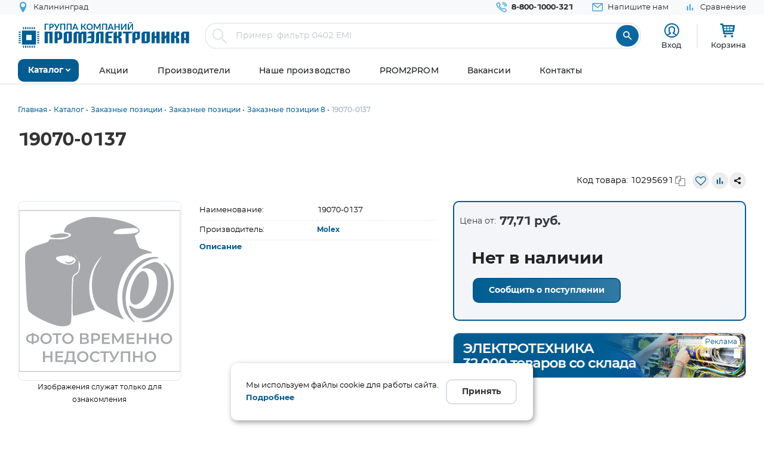

--- FILE ---
content_type: text/css
request_url: https://www.promelec.ru/assets/ws2-bc715fc5/css/style.min.css?v=1764588357
body_size: 45777
content:
@charset "UTF-8";@-moz-keyframes loader{to{-moz-transform:rotate(360deg);transform:rotate(360deg)}}@keyframes loader{to{transform:rotate(360deg)}}@keyframes line-gradient{to{background-position:right}}:root{--primary:#005C91;--secondary:#317AA4;--blue:#43A5DE;--blue-dark:#003c5e;--blue-light:#008DDE;--green:#089E84;--yellow:#DEB116;--orange:#DE4E16;--brown:#912E07;--dark:#343a40;--white:#fff;--red:#ff0000;--gray:#e3e8ee;--gray-dark:#6c7682;--gray-light:#f8f9fa;--blue-active:#438ADE;--green-active:#08859E;--yellow-active:#DED216;--orange-active:#DE6F16;--brown-active:#91070E;--blue-hover:#69B7E5;--green-hover:#39B19D;--yellow-hover:#E5C145;--orange-hover:#E57145;--brown-hover:#A75839;--blue-disabled:#A1D2EE;--green-disabled:#83CEC1;--yellow-disabled:#EED88A;--orange-disabled:#EEA68A;--brown-disabled:#C89683;--success:#28a745;--info:#17a2b8;--warning:#ffc107;--danger:#dc3545;--light:#f8f9fa;--green-check:#31B70F;--shadow:0 5px 25px rgb(34 37 46 / 15%);--shadow-blue:0 0 10px #005c914f;--radius:10px;--radius-large:20px;--text-color:#333;--price-color:var(--primary);--breakpoint-xs:0;--breakpoint-sm:576px;--breakpoint-md:768px;--breakpoint-lg:992px;--breakpoint-xl:1200px}body,input,textarea{font-family:Montserrat,sans-serif}.header-nav__text,a{-webkit-transition:all .3s;-o-transition:all .3s}body,html{height:100%}.flex-column,.flex-row{-webkit-box-direction:normal!important}*,.slick-slider,a{-webkit-tap-highlight-color:transparent}.jq-checkbox,.jq-radio,.jq-selectbox{vertical-align:middle}.jq-checkbox.disabled,.jq-radio.disabled{opacity:.5}.jq-file__name,.jq-selectbox__select-text{-o-text-overflow:ellipsis;text-overflow:ellipsis}footer,header{min-width:320px}body{background-color:#fff;line-height:1;position:relative;font-size:14px!important;-moz-osx-font-smoothing:grayscale;padding:0}a,abbr,acronym,address,applet,article,aside,audio,b,big,blockquote,canvas,caption,center,cite,code,dd,del,details,dfn,div,dl,dt,em,embed,fieldset,figcaption,figure,form,h4,h5,h6,header,hgroup,html,i,iframe,img,ins,kbd,label,legend,li,mark,menu,nav,object,ol,output,pre,q,ruby,s,samp,section,small,span,strike,strong,sub,summary,sup,table,tbody,td,tfoot,th,thead,time,tr,tt,u,ul,var,video{margin:0;padding:0;border:0;font-size:100%}footer{font-size:100%}body,footer,h1,h2,h3,p{margin:0;border:0}article,aside,details,figcaption,figure,footer,header,hgroup,main,menu,nav,section{display:block}blockquote,q{quotes:none}blockquote:after,blockquote:before,q:after,q:before{content:none}table{border-width:0;width:100%;max-width:959px;border-collapse:separate;border-spacing:0}input,textarea{color:#333;-webkit-border-radius:0;border-radius:0}button,input[type=button],input[type=submit]{cursor:pointer}.container,.container-fluid{padding-right:15px;padding-left:15px;margin-right:auto;width:100%}a{color:var(--primary);transition:all .3s}a:hover{text-decoration:underline}a,button,div,span{outline:0!important}a,footer a:hover,header a:hover{text-decoration:none}button{-webkit-appearance:none}input,input[type=button],input[type=submit],textarea{-webkit-appearance:none;outline:0}:after,:before,html{-webkit-box-sizing:border-box;box-sizing:border-box}@font-face{font-family:Montserrat;src:url(../fonts/Montserrat-Medium/Montserrat-Medium.eot);src:local("Montserrat Medium"),url(../fonts/Montserrat-Medium/Montserrat-Medium.woff2)format("woff2"),url(../fonts/Montserrat-Medium/Montserrat-Medium.woff)format("woff"),url(../fonts/Montserrat-Medium/Montserrat-Medium.ttf)format("truetype"),url(../fonts/Montserrat-Medium/Montserrat-Medium.svg)format("svg");font-weight:500;font-style:normal;font-display:swap}@font-face{font-family:Montserrat;src:url(../fonts/Montserrat-Bold/Montserrat-Bold.eot?t=v13#Montserrat-Bold);src:url(../fonts/Montserrat-Bold-PR/Montserrat-Bold.woff2)format("woff2"),url(../fonts/Montserrat-Bold-PR/Montserrat-Bold.woff)format("woff"),url(../fonts/Montserrat-Bold-PR/Montserrat-Bold.ttf)format("truetype"),url(../fonts/Montserrat-Bold-PR/Montserrat-Bold.svg#Montserrat-Bold)format("svg");font-weight:700;font-style:normal;font-display:swap}@font-face{font-family:Montserrat;src:url(../fonts/Montserrat-Regular/Montserrat-Regular.eot?t=v13#Montserrat-Regular);src:url(../fonts/Montserrat-Regular/Montserrat-Regular.woff2)format("woff2"),url(../fonts/Montserrat-Regular/Montserrat-Regular.woff)format("woff"),url(../fonts/Montserrat-Regular/Montserrat-Regular.ttf)format("truetype"),url(../fonts/Montserrat-Regular/Montserrat-Regular.svg#Montserrat-Regular)format("svg");font-weight:400;font-style:normal;font-display:swap}@font-face{font-family:icomoon;src:url(../fonts/icomoon/icomoon.eot?5k7ivm173);src:url(../fonts/icomoon/icomoon.eot?5k7ivm173#iefix)format("embedded-opentype"),url(../fonts/icomoon/icomoon.woff2?5k7ivm173)format("woff2"),url(../fonts/icomoon/icomoon.woff?5k7ivm173)format("woff"),url(../fonts/icomoon/icomoon.ttf?5k7ivm173)format("truetype"),url(../fonts/icomoon/icomoon.svg?5k7ivm173#icomoon)format("svg");font-weight:400;font-style:normal;font-display:swap}[class*=" icon-"],[class^=icon-]{font-family:icomoon!important;speak:none;font-style:normal;font-weight:400;font-variant:normal;text-transform:none;line-height:1;-webkit-font-smoothing:antialiased;-moz-osx-font-smoothing:grayscale}.catalog-counter,.drop-nav__title,.map-item-sm__title,.promo-slider__offer,.table-product__title{text-transform:uppercase}.icon-bar_chart:before{content:""}.icon-equals:before{content:""}.icon-check-circle:before{content:""}.icon-clock1:before{content:""}.icon-shopping-cart:before{content:""}.icon-drag_handle:before{content:""}.icon-notes:before{content:""}.icon-compare_arrows:before{content:""}.icon-sync_alt:before{content:""}.icon-home_filled:before{content:""}.icon-home_work:before{content:""}.icon-heart1:before{content:""}.icon-edit:before,.icon-pencil-square-o:before{content:""}.icon-heart-o:before{content:""}.icon-balance-scale:before{content:""}.icon-map-o:before{content:""}.icon-map:before{content:""}.icon-commenting:before{content:""}.icon-commenting-o:before{content:""}.icon-retweet:before{content:""}.icon-arrows-h:before{content:""}.icon-plane:before{content:""}.icon-arrow-down:before{content:""}.icon-arrow-left:before{content:""}.icon-arrow-right:before{content:""}.icon-arrow-right-2:before{content:""}.icon-arrow-right-3:before{content:""}.icon-arrow-right-bold:before{content:""}.icon-arrow-up:before{content:""}.icon-basket:before{content:""}.basket-icon-link.active i:before,.icon-basket-close:before{content:""}.icon-briefcase:before{content:""}.icon-call:before{content:""}.icon-chek:before{content:""}.icon-clip:before{content:""}.icon-clock:before{content:""}.icon-close:before{content:""}.icon-delivery:before{content:""}.icon-delivery-box:before{content:""}.icon-download:before{content:""}.icon-email:before{content:""}.icon-facebook:before{content:""}.icon-fb-full:before{content:""}.icon-file:before{content:""}.icon-file-upload:before{content:""}.icon-flag:before{content:""}.icon-flag-2:before{content:""}.icon-letter:before{content:""}.icon-office-archive:before{content:""}.icon-percent:before{content:""}.icon-repead:before{content:""}.icon-search:before{content:""}.icon-shaking-hands:before{content:""}.icon-t:before{content:"";color:#fff}.icon-twitter:before{content:""}.icon-twitter-full:before{content:""}.icon-user:before{content:""}.icon-vk:before{content:""}.icon-library:before{content:""}.icon-cart:before{content:""}.icon-credit-card:before{content:""}.icon-bin:before{content:""}.icon-star-empty:before{content:""}.icon-star-full:before{content:""}.icon-sort-amount-asc:before{content:""}.icon-sort-amount-desc:before{content:""}.icon-radio-checked:before{content:""}.icon-radio-unchecked:before{content:""}.icon-youtube:before{content:""}.icon-svg:before{content:""}.icon-list:before{content:""}.icon-table:before{content:""}.icon-question:before{content:""}.icon-info:before{content:""}.icon-file-pdf:before{content:""}.icon-equalizer:before{content:""}.icon-bubbles4:before{content:""}.icon-whatsapp:before{content:""}.icon-telegram:before{content:""}.icon-spinner6:before{content:""}.icon-copy:before{content:""}.icon-location:before{content:""}.icon-location2:before{content:""}.icon-map1:before{content:""}.icon-map2:before{content:""}.icon-calendar:before{content:""}.icon-printer:before{content:""}.icon-pencil:before{content:""}.point-link-arrow:before,.styled-scroll .mCSB_dragger_bar:before,.styled-select .jq-selectbox__trigger-arrow:before{content:""}.MultiFile-remove:before,.fancybox-close:before{content:""}.scroll-table-horizontal .mCSB_dragger_bar:after,.scroll-table-horizontal .mCSB_dragger_bar:before{content:""}.styled-scroll .mCSB_dragger_bar:after{content:""}@-ms-viewport{width:device-width}html{-webkit-text-size-adjust:none;-ms-text-size-adjust:none;-ms-overflow-style:scrollbar}*,::after,::before{-webkit-box-sizing:inherit;box-sizing:inherit}.container{margin-left:auto}@media (min-width:576px){.container{max-width:540px}}@media (min-width:768px){.container{max-width:720px}}@media (min-width:992px){.container{max-width:960px}}@media (min-width:1200px){.container{max-width:1250px}}.container-fluid{margin-left:auto}.row{display:-webkit-box;display:-webkit-flex;display:-ms-flexbox;display:flex;-webkit-flex-wrap:wrap;-ms-flex-wrap:wrap;flex-wrap:wrap;margin-right:-15px;margin-left:-15px}.no-gutters{margin-right:0;margin-left:0}.no-gutters>.col,.no-gutters>[class*=col-]{padding-right:0;padding-left:0}.col,.col-1,.col-10,.col-11,.col-12,.col-2,.col-3,.col-4,.col-5,.col-6,.col-7,.col-8,.col-9{position:relative;width:100%;min-height:1px;padding-right:15px;padding-left:15px}.col-auto{position:relative;min-height:1px;padding-right:15px;padding-left:15px}.col-lg,.col-lg-1,.col-lg-10,.col-lg-11,.col-lg-12,.col-lg-2,.col-lg-3,.col-lg-4,.col-lg-5,.col-lg-6,.col-lg-7,.col-lg-8,.col-lg-9,.col-lg-auto,.col-md,.col-md-1,.col-md-10,.col-md-11,.col-md-12,.col-md-2,.col-md-3,.col-md-4,.col-md-5,.col-md-6,.col-md-7,.col-md-8,.col-md-9,.col-md-auto,.col-sm,.col-sm-1,.col-sm-10,.col-sm-11,.col-sm-12,.col-sm-2,.col-sm-3,.col-sm-4,.col-sm-5,.col-sm-6,.col-sm-7,.col-sm-8,.col-sm-9,.col-sm-auto,.col-xl,.col-xl-1,.col-xl-10,.col-xl-11,.col-xl-12,.col-xl-2,.col-xl-3,.col-xl-4,.col-xl-5,.col-xl-6,.col-xl-7,.col-xl-8,.col-xl-9,.col-xl-auto{position:relative;width:100%;min-height:1px;padding-right:15px;padding-left:15px}.col{-webkit-flex-basis:0;-ms-flex-preferred-size:0;flex-basis:0;-webkit-box-flex:1;-webkit-flex-grow:1;-ms-flex-positive:1;flex-grow:1;max-width:100%}.col-1,.col-auto{-webkit-box-flex:0}.col-auto{-webkit-flex:0 0 auto;-ms-flex:0 0 auto;flex:0 0 auto;width:auto;max-width:none}.col-1{-webkit-flex:0 0 8.33333%;-ms-flex:0 0 8.33333%;flex:0 0 8.33333%;max-width:8.33333%}.col-2,.col-3{-webkit-box-flex:0}.col-2{-webkit-flex:0 0 16.66667%;-ms-flex:0 0 16.66667%;flex:0 0 16.66667%;max-width:16.66667%}.col-3{-webkit-flex:0 0 25%;-ms-flex:0 0 25%;flex:0 0 25%;max-width:25%}.col-4,.col-5{-webkit-box-flex:0}.col-4{-webkit-flex:0 0 33.33333%;-ms-flex:0 0 33.33333%;flex:0 0 33.33333%;max-width:33.33333%}.col-5{-webkit-flex:0 0 41.66667%;-ms-flex:0 0 41.66667%;flex:0 0 41.66667%;max-width:41.66667%}.col-6,.col-7{-webkit-box-flex:0}.col-6{-webkit-flex:0 0 50%;-ms-flex:0 0 50%;flex:0 0 50%;max-width:50%}.col-7{-webkit-flex:0 0 58.33333%;-ms-flex:0 0 58.33333%;flex:0 0 58.33333%;max-width:58.33333%}.col-8,.col-9{-webkit-box-flex:0}.col-8{-webkit-flex:0 0 66.66667%;-ms-flex:0 0 66.66667%;flex:0 0 66.66667%;max-width:66.66667%}.col-9{-webkit-flex:0 0 75%;-ms-flex:0 0 75%;flex:0 0 75%;max-width:75%}.col-10,.col-11{-webkit-box-flex:0}.col-10{-webkit-flex:0 0 83.33333%;-ms-flex:0 0 83.33333%;flex:0 0 83.33333%;max-width:83.33333%}.col-11{-webkit-flex:0 0 91.66667%;-ms-flex:0 0 91.66667%;flex:0 0 91.66667%;max-width:91.66667%}.col-12,.logo img{max-width:100%}.col-12{-webkit-box-flex:0;-webkit-flex:0 0 100%;-ms-flex:0 0 100%;flex:0 0 100%}.order-first{-webkit-box-ordinal-group:0;-webkit-order:-1;-ms-flex-order:-1;order:-1}.order-last{-webkit-box-ordinal-group:14;-webkit-order:13;-ms-flex-order:13;order:13}.order-0{-webkit-box-ordinal-group:1;-webkit-order:0;-ms-flex-order:0;order:0}.order-1{-webkit-box-ordinal-group:2;-webkit-order:1;-ms-flex-order:1;order:1}.order-2{-webkit-box-ordinal-group:3;-webkit-order:2;-ms-flex-order:2;order:2}.order-3{-webkit-box-ordinal-group:4;-webkit-order:3;-ms-flex-order:3;order:3}.order-4{-webkit-box-ordinal-group:5;-webkit-order:4;-ms-flex-order:4;order:4}.order-5{-webkit-box-ordinal-group:6;-webkit-order:5;-ms-flex-order:5;order:5}.order-6{-webkit-box-ordinal-group:7;-webkit-order:6;-ms-flex-order:6;order:6}.order-7{-webkit-box-ordinal-group:8;-webkit-order:7;-ms-flex-order:7;order:7}.order-8{-webkit-box-ordinal-group:9;-webkit-order:8;-ms-flex-order:8;order:8}.order-9{-webkit-box-ordinal-group:10;-webkit-order:9;-ms-flex-order:9;order:9}.order-10{-webkit-box-ordinal-group:11;-webkit-order:10;-ms-flex-order:10;order:10}.order-11{-webkit-box-ordinal-group:12;-webkit-order:11;-ms-flex-order:11;order:11}.order-12{-webkit-box-ordinal-group:13;-webkit-order:12;-ms-flex-order:12;order:12}.offset-1{margin-left:8.33333%}.offset-2{margin-left:16.66667%}.offset-3{margin-left:25%}.offset-4{margin-left:33.33333%}.offset-5{margin-left:41.66667%}.offset-6{margin-left:50%}.offset-7{margin-left:58.33333%}.offset-8{margin-left:66.66667%}.offset-9{margin-left:75%}.offset-10{margin-left:83.33333%}.offset-11{margin-left:91.66667%}.d-none{display:none!important}.d-inline{display:inline!important}.d-inline-block{display:inline-block!important}.d-block{display:block!important}.d-table{display:table!important}.d-table-row{display:table-row!important}.d-table-cell{display:table-cell!important}.d-flex{display:-webkit-box!important;display:-webkit-flex!important;display:-ms-flexbox!important;display:flex!important}.d-inline-flex{display:-webkit-inline-box!important;display:-webkit-inline-flex!important;display:-ms-inline-flexbox!important;display:inline-flex!important}@media (min-width:576px){.col-sm{-webkit-flex-basis:0;-ms-flex-preferred-size:0;flex-basis:0;-webkit-box-flex:1;-webkit-flex-grow:1;-ms-flex-positive:1;flex-grow:1;max-width:100%}.col-sm-auto{-webkit-box-flex:0;-webkit-flex:0 0 auto;-ms-flex:0 0 auto;flex:0 0 auto;width:auto;max-width:none}.col-sm-1,.col-sm-2{-webkit-box-flex:0;-webkit-flex:0 0 8.33333%;-ms-flex:0 0 8.33333%;flex:0 0 8.33333%;max-width:8.33333%}.col-sm-2{-webkit-flex:0 0 16.66667%;-ms-flex:0 0 16.66667%;flex:0 0 16.66667%;max-width:16.66667%}.col-sm-3,.col-sm-4{-webkit-box-flex:0;-webkit-flex:0 0 25%;-ms-flex:0 0 25%;flex:0 0 25%;max-width:25%}.col-sm-4{-webkit-flex:0 0 33.33333%;-ms-flex:0 0 33.33333%;flex:0 0 33.33333%;max-width:33.33333%}.col-sm-5,.col-sm-6{-webkit-box-flex:0;-webkit-flex:0 0 41.66667%;-ms-flex:0 0 41.66667%;flex:0 0 41.66667%;max-width:41.66667%}.col-sm-6{-webkit-flex:0 0 50%;-ms-flex:0 0 50%;flex:0 0 50%;max-width:50%}.col-sm-7,.col-sm-8{-webkit-box-flex:0;-webkit-flex:0 0 58.33333%;-ms-flex:0 0 58.33333%;flex:0 0 58.33333%;max-width:58.33333%}.col-sm-8{-webkit-flex:0 0 66.66667%;-ms-flex:0 0 66.66667%;flex:0 0 66.66667%;max-width:66.66667%}.col-sm-10,.col-sm-9{-webkit-box-flex:0;-webkit-flex:0 0 75%;-ms-flex:0 0 75%;flex:0 0 75%;max-width:75%}.col-sm-10{-webkit-flex:0 0 83.33333%;-ms-flex:0 0 83.33333%;flex:0 0 83.33333%;max-width:83.33333%}.col-sm-11,.col-sm-12{-webkit-box-flex:0;-webkit-flex:0 0 91.66667%;-ms-flex:0 0 91.66667%;flex:0 0 91.66667%;max-width:91.66667%}.col-sm-12{-webkit-flex:0 0 100%;-ms-flex:0 0 100%;flex:0 0 100%;max-width:100%}.order-sm-first{-webkit-box-ordinal-group:0;-webkit-order:-1;-ms-flex-order:-1;order:-1}.order-sm-last{-webkit-box-ordinal-group:14;-webkit-order:13;-ms-flex-order:13;order:13}.order-sm-0{-webkit-box-ordinal-group:1;-webkit-order:0;-ms-flex-order:0;order:0}.order-sm-1{-webkit-box-ordinal-group:2;-webkit-order:1;-ms-flex-order:1;order:1}.order-sm-2{-webkit-box-ordinal-group:3;-webkit-order:2;-ms-flex-order:2;order:2}.order-sm-3{-webkit-box-ordinal-group:4;-webkit-order:3;-ms-flex-order:3;order:3}.order-sm-4{-webkit-box-ordinal-group:5;-webkit-order:4;-ms-flex-order:4;order:4}.order-sm-5{-webkit-box-ordinal-group:6;-webkit-order:5;-ms-flex-order:5;order:5}.order-sm-6{-webkit-box-ordinal-group:7;-webkit-order:6;-ms-flex-order:6;order:6}.order-sm-7{-webkit-box-ordinal-group:8;-webkit-order:7;-ms-flex-order:7;order:7}.order-sm-8{-webkit-box-ordinal-group:9;-webkit-order:8;-ms-flex-order:8;order:8}.order-sm-9{-webkit-box-ordinal-group:10;-webkit-order:9;-ms-flex-order:9;order:9}.order-sm-10{-webkit-box-ordinal-group:11;-webkit-order:10;-ms-flex-order:10;order:10}.order-sm-11{-webkit-box-ordinal-group:12;-webkit-order:11;-ms-flex-order:11;order:11}.order-sm-12{-webkit-box-ordinal-group:13;-webkit-order:12;-ms-flex-order:12;order:12}.offset-sm-0{margin-left:0}.offset-sm-1{margin-left:8.33333%}.offset-sm-2{margin-left:16.66667%}.offset-sm-3{margin-left:25%}.offset-sm-4{margin-left:33.33333%}.offset-sm-5{margin-left:41.66667%}.offset-sm-6{margin-left:50%}.offset-sm-7{margin-left:58.33333%}.offset-sm-8{margin-left:66.66667%}.offset-sm-9{margin-left:75%}.offset-sm-10{margin-left:83.33333%}.offset-sm-11{margin-left:91.66667%}.d-sm-none{display:none!important}.d-sm-inline{display:inline!important}.d-sm-inline-block{display:inline-block!important}.d-sm-block{display:block!important}.d-sm-table{display:table!important}.d-sm-table-row{display:table-row!important}.d-sm-table-cell{display:table-cell!important}.d-sm-flex{display:-webkit-box!important;display:-webkit-flex!important;display:-ms-flexbox!important;display:flex!important}.d-sm-inline-flex{display:-webkit-inline-box!important;display:-webkit-inline-flex!important;display:-ms-inline-flexbox!important;display:inline-flex!important}}@media (min-width:768px){.col-md{-webkit-flex-basis:0;-ms-flex-preferred-size:0;flex-basis:0;-webkit-box-flex:1;-webkit-flex-grow:1;-ms-flex-positive:1;flex-grow:1;max-width:100%}.col-md-auto{-webkit-box-flex:0;-webkit-flex:0 0 auto;-ms-flex:0 0 auto;flex:0 0 auto;width:auto;max-width:none}.col-md-1,.col-md-2{-webkit-box-flex:0;-webkit-flex:0 0 8.33333%;-ms-flex:0 0 8.33333%;flex:0 0 8.33333%;max-width:8.33333%}.col-md-2{-webkit-flex:0 0 16.66667%;-ms-flex:0 0 16.66667%;flex:0 0 16.66667%;max-width:16.66667%}.col-md-3,.col-md-4{-webkit-box-flex:0;-webkit-flex:0 0 25%;-ms-flex:0 0 25%;flex:0 0 25%;max-width:25%}.col-md-4{-webkit-flex:0 0 33.33333%;-ms-flex:0 0 33.33333%;flex:0 0 33.33333%;max-width:33.33333%}.col-md-5,.col-md-6{-webkit-box-flex:0;-webkit-flex:0 0 41.66667%;-ms-flex:0 0 41.66667%;flex:0 0 41.66667%;max-width:41.66667%}.col-md-6{-webkit-flex:0 0 50%;-ms-flex:0 0 50%;flex:0 0 50%;max-width:50%}.col-md-7,.col-md-8{-webkit-box-flex:0;-webkit-flex:0 0 58.33333%;-ms-flex:0 0 58.33333%;flex:0 0 58.33333%;max-width:58.33333%}.col-md-8{-webkit-flex:0 0 66.66667%;-ms-flex:0 0 66.66667%;flex:0 0 66.66667%;max-width:66.66667%}.col-md-10,.col-md-9{-webkit-box-flex:0;-webkit-flex:0 0 75%;-ms-flex:0 0 75%;flex:0 0 75%;max-width:75%}.col-md-10{-webkit-flex:0 0 83.33333%;-ms-flex:0 0 83.33333%;flex:0 0 83.33333%;max-width:83.33333%}.col-md-11,.col-md-12{-webkit-box-flex:0;-webkit-flex:0 0 91.66667%;-ms-flex:0 0 91.66667%;flex:0 0 91.66667%;max-width:91.66667%}.col-md-12{-webkit-flex:0 0 100%;-ms-flex:0 0 100%;flex:0 0 100%;max-width:100%}.order-md-first{-webkit-box-ordinal-group:0;-webkit-order:-1;-ms-flex-order:-1;order:-1}.order-md-last{-webkit-box-ordinal-group:14;-webkit-order:13;-ms-flex-order:13;order:13}.order-md-0{-webkit-box-ordinal-group:1;-webkit-order:0;-ms-flex-order:0;order:0}.order-md-1{-webkit-box-ordinal-group:2;-webkit-order:1;-ms-flex-order:1;order:1}.order-md-2{-webkit-box-ordinal-group:3;-webkit-order:2;-ms-flex-order:2;order:2}.order-md-3{-webkit-box-ordinal-group:4;-webkit-order:3;-ms-flex-order:3;order:3}.order-md-4{-webkit-box-ordinal-group:5;-webkit-order:4;-ms-flex-order:4;order:4}.order-md-5{-webkit-box-ordinal-group:6;-webkit-order:5;-ms-flex-order:5;order:5}.order-md-6{-webkit-box-ordinal-group:7;-webkit-order:6;-ms-flex-order:6;order:6}.order-md-7{-webkit-box-ordinal-group:8;-webkit-order:7;-ms-flex-order:7;order:7}.order-md-8{-webkit-box-ordinal-group:9;-webkit-order:8;-ms-flex-order:8;order:8}.order-md-9{-webkit-box-ordinal-group:10;-webkit-order:9;-ms-flex-order:9;order:9}.order-md-10{-webkit-box-ordinal-group:11;-webkit-order:10;-ms-flex-order:10;order:10}.order-md-11{-webkit-box-ordinal-group:12;-webkit-order:11;-ms-flex-order:11;order:11}.order-md-12{-webkit-box-ordinal-group:13;-webkit-order:12;-ms-flex-order:12;order:12}.offset-md-0{margin-left:0}.offset-md-1{margin-left:8.33333%}.offset-md-2{margin-left:16.66667%}.offset-md-3{margin-left:25%}.offset-md-4{margin-left:33.33333%}.offset-md-5{margin-left:41.66667%}.offset-md-6{margin-left:50%}.offset-md-7{margin-left:58.33333%}.offset-md-8{margin-left:66.66667%}.offset-md-9{margin-left:75%}.offset-md-10{margin-left:83.33333%}.offset-md-11{margin-left:91.66667%}.d-md-none{display:none!important}.d-md-inline{display:inline!important}.d-md-inline-block{display:inline-block!important}.d-md-block{display:block!important}.d-md-table{display:table!important}.d-md-table-row{display:table-row!important}.d-md-table-cell{display:table-cell!important}.d-md-flex{display:-webkit-box!important;display:-webkit-flex!important;display:-ms-flexbox!important;display:flex!important}.d-md-inline-flex{display:-webkit-inline-box!important;display:-webkit-inline-flex!important;display:-ms-inline-flexbox!important;display:inline-flex!important}}@media (min-width:992px){.col-lg{-webkit-flex-basis:0;-ms-flex-preferred-size:0;flex-basis:0;-webkit-box-flex:1;-webkit-flex-grow:1;-ms-flex-positive:1;flex-grow:1;max-width:100%}.col-lg-auto{-webkit-box-flex:0;-webkit-flex:0 0 auto;-ms-flex:0 0 auto;flex:0 0 auto;width:auto;max-width:none}.col-lg-1,.col-lg-2{-webkit-box-flex:0;-webkit-flex:0 0 8.33333%;-ms-flex:0 0 8.33333%;flex:0 0 8.33333%;max-width:8.33333%}.col-lg-2{-webkit-flex:0 0 16.66667%;-ms-flex:0 0 16.66667%;flex:0 0 16.66667%;max-width:16.66667%}.col-lg-3,.col-lg-4{-webkit-box-flex:0;-webkit-flex:0 0 25%;-ms-flex:0 0 25%;flex:0 0 25%;max-width:25%}.col-lg-4{-webkit-flex:0 0 33.33333%;-ms-flex:0 0 33.33333%;flex:0 0 33.33333%;max-width:33.33333%}.col-lg-5,.col-lg-6{-webkit-box-flex:0;-webkit-flex:0 0 41.66667%;-ms-flex:0 0 41.66667%;flex:0 0 41.66667%;max-width:41.66667%}.col-lg-6{-webkit-flex:0 0 50%;-ms-flex:0 0 50%;flex:0 0 50%;max-width:50%}.col-lg-7,.col-lg-8{-webkit-box-flex:0;-webkit-flex:0 0 58.33333%;-ms-flex:0 0 58.33333%;flex:0 0 58.33333%;max-width:58.33333%}.col-lg-8{-webkit-flex:0 0 66.66667%;-ms-flex:0 0 66.66667%;flex:0 0 66.66667%;max-width:66.66667%}.col-lg-10,.col-lg-9{-webkit-box-flex:0;-webkit-flex:0 0 75%;-ms-flex:0 0 75%;flex:0 0 75%;max-width:75%}.col-lg-10{-webkit-flex:0 0 83.33333%;-ms-flex:0 0 83.33333%;flex:0 0 83.33333%;max-width:83.33333%}.col-lg-11,.col-lg-12{-webkit-box-flex:0;-webkit-flex:0 0 91.66667%;-ms-flex:0 0 91.66667%;flex:0 0 91.66667%;max-width:91.66667%}.col-lg-12{-webkit-flex:0 0 100%;-ms-flex:0 0 100%;flex:0 0 100%;max-width:100%}.order-lg-first{-webkit-box-ordinal-group:0;-webkit-order:-1;-ms-flex-order:-1;order:-1}.order-lg-last{-webkit-box-ordinal-group:14;-webkit-order:13;-ms-flex-order:13;order:13}.order-lg-0{-webkit-box-ordinal-group:1;-webkit-order:0;-ms-flex-order:0;order:0}.order-lg-1{-webkit-box-ordinal-group:2;-webkit-order:1;-ms-flex-order:1;order:1}.order-lg-2{-webkit-box-ordinal-group:3;-webkit-order:2;-ms-flex-order:2;order:2}.order-lg-3{-webkit-box-ordinal-group:4;-webkit-order:3;-ms-flex-order:3;order:3}.order-lg-4{-webkit-box-ordinal-group:5;-webkit-order:4;-ms-flex-order:4;order:4}.order-lg-5{-webkit-box-ordinal-group:6;-webkit-order:5;-ms-flex-order:5;order:5}.order-lg-6{-webkit-box-ordinal-group:7;-webkit-order:6;-ms-flex-order:6;order:6}.order-lg-7{-webkit-box-ordinal-group:8;-webkit-order:7;-ms-flex-order:7;order:7}.order-lg-8{-webkit-box-ordinal-group:9;-webkit-order:8;-ms-flex-order:8;order:8}.order-lg-9{-webkit-box-ordinal-group:10;-webkit-order:9;-ms-flex-order:9;order:9}.order-lg-10{-webkit-box-ordinal-group:11;-webkit-order:10;-ms-flex-order:10;order:10}.order-lg-11{-webkit-box-ordinal-group:12;-webkit-order:11;-ms-flex-order:11;order:11}.order-lg-12{-webkit-box-ordinal-group:13;-webkit-order:12;-ms-flex-order:12;order:12}.offset-lg-0{margin-left:0}.offset-lg-1{margin-left:8.33333%}.offset-lg-2{margin-left:16.66667%}.offset-lg-3{margin-left:25%}.offset-lg-4{margin-left:33.33333%}.offset-lg-5{margin-left:41.66667%}.offset-lg-6{margin-left:50%}.offset-lg-7{margin-left:58.33333%}.offset-lg-8{margin-left:66.66667%}.offset-lg-9{margin-left:75%}.offset-lg-10{margin-left:83.33333%}.offset-lg-11{margin-left:91.66667%}.d-lg-none{display:none!important}.d-lg-inline{display:inline!important}.d-lg-inline-block{display:inline-block!important}.d-lg-block{display:block!important}.d-lg-table{display:table!important}.d-lg-table-row{display:table-row!important}.d-lg-table-cell{display:table-cell!important}.d-lg-flex{display:-webkit-box!important;display:-webkit-flex!important;display:-ms-flexbox!important;display:flex!important}.d-lg-inline-flex{display:-webkit-inline-box!important;display:-webkit-inline-flex!important;display:-ms-inline-flexbox!important;display:inline-flex!important}}@media (min-width:1200px){.col-xl{-webkit-flex-basis:0;-ms-flex-preferred-size:0;flex-basis:0;-webkit-box-flex:1;-webkit-flex-grow:1;-ms-flex-positive:1;flex-grow:1;max-width:100%}.col-xl-auto{-webkit-box-flex:0;-webkit-flex:0 0 auto;-ms-flex:0 0 auto;flex:0 0 auto;width:auto;max-width:none}.col-xl-1,.col-xl-2{-webkit-box-flex:0;-webkit-flex:0 0 8.33333%;-ms-flex:0 0 8.33333%;flex:0 0 8.33333%;max-width:8.33333%}.col-xl-2{-webkit-flex:0 0 16.66667%;-ms-flex:0 0 16.66667%;flex:0 0 16.66667%;max-width:16.66667%}.col-xl-3,.col-xl-4{-webkit-box-flex:0;-webkit-flex:0 0 25%;-ms-flex:0 0 25%;flex:0 0 25%;max-width:25%}.col-xl-4{-webkit-flex:0 0 33.33333%;-ms-flex:0 0 33.33333%;flex:0 0 33.33333%;max-width:33.33333%}.col-xl-5,.col-xl-6{-webkit-box-flex:0;-webkit-flex:0 0 41.66667%;-ms-flex:0 0 41.66667%;flex:0 0 41.66667%;max-width:41.66667%}.col-xl-6{-webkit-flex:0 0 50%;-ms-flex:0 0 50%;flex:0 0 50%;max-width:50%}.col-xl-7,.col-xl-8{-webkit-box-flex:0;-webkit-flex:0 0 58.33333%;-ms-flex:0 0 58.33333%;flex:0 0 58.33333%;max-width:58.33333%}.col-xl-8{-webkit-flex:0 0 66.66667%;-ms-flex:0 0 66.66667%;flex:0 0 66.66667%;max-width:66.66667%}.col-xl-10,.col-xl-9{-webkit-box-flex:0;-webkit-flex:0 0 75%;-ms-flex:0 0 75%;flex:0 0 75%;max-width:75%}.col-xl-10{-webkit-flex:0 0 83.33333%;-ms-flex:0 0 83.33333%;flex:0 0 83.33333%;max-width:83.33333%}.col-xl-11,.col-xl-12{-webkit-box-flex:0;-webkit-flex:0 0 91.66667%;-ms-flex:0 0 91.66667%;flex:0 0 91.66667%;max-width:91.66667%}.col-xl-12{-webkit-flex:0 0 100%;-ms-flex:0 0 100%;flex:0 0 100%;max-width:100%}.order-xl-first{-webkit-box-ordinal-group:0;-webkit-order:-1;-ms-flex-order:-1;order:-1}.order-xl-last{-webkit-box-ordinal-group:14;-webkit-order:13;-ms-flex-order:13;order:13}.order-xl-0{-webkit-box-ordinal-group:1;-webkit-order:0;-ms-flex-order:0;order:0}.order-xl-1{-webkit-box-ordinal-group:2;-webkit-order:1;-ms-flex-order:1;order:1}.order-xl-2{-webkit-box-ordinal-group:3;-webkit-order:2;-ms-flex-order:2;order:2}.order-xl-3{-webkit-box-ordinal-group:4;-webkit-order:3;-ms-flex-order:3;order:3}.order-xl-4{-webkit-box-ordinal-group:5;-webkit-order:4;-ms-flex-order:4;order:4}.order-xl-5{-webkit-box-ordinal-group:6;-webkit-order:5;-ms-flex-order:5;order:5}.order-xl-6{-webkit-box-ordinal-group:7;-webkit-order:6;-ms-flex-order:6;order:6}.order-xl-7{-webkit-box-ordinal-group:8;-webkit-order:7;-ms-flex-order:7;order:7}.order-xl-8{-webkit-box-ordinal-group:9;-webkit-order:8;-ms-flex-order:8;order:8}.order-xl-9{-webkit-box-ordinal-group:10;-webkit-order:9;-ms-flex-order:9;order:9}.order-xl-10{-webkit-box-ordinal-group:11;-webkit-order:10;-ms-flex-order:10;order:10}.order-xl-11{-webkit-box-ordinal-group:12;-webkit-order:11;-ms-flex-order:11;order:11}.order-xl-12{-webkit-box-ordinal-group:13;-webkit-order:12;-ms-flex-order:12;order:12}.offset-xl-0{margin-left:0}.offset-xl-1{margin-left:8.33333%}.offset-xl-2{margin-left:16.66667%}.offset-xl-3{margin-left:25%}.offset-xl-4{margin-left:33.33333%}.offset-xl-5{margin-left:41.66667%}.offset-xl-6{margin-left:50%}.offset-xl-7{margin-left:58.33333%}.offset-xl-8{margin-left:66.66667%}.offset-xl-9{margin-left:75%}.offset-xl-10{margin-left:83.33333%}.offset-xl-11{margin-left:91.66667%}.d-xl-none{display:none!important}.d-xl-inline{display:inline!important}.d-xl-inline-block{display:inline-block!important}.d-xl-block{display:block!important}.d-xl-table{display:table!important}.d-xl-table-row{display:table-row!important}.d-xl-table-cell{display:table-cell!important}.d-xl-flex{display:-webkit-box!important;display:-webkit-flex!important;display:-ms-flexbox!important;display:flex!important}.d-xl-inline-flex{display:-webkit-inline-box!important;display:-webkit-inline-flex!important;display:-ms-inline-flexbox!important;display:inline-flex!important}}@media print{.d-print-none{display:none!important}.d-print-inline{display:inline!important}.d-print-inline-block{display:inline-block!important}.d-print-block{display:block!important}.d-print-table{display:table!important}.d-print-table-row{display:table-row!important}.d-print-table-cell{display:table-cell!important}.d-print-flex{display:-webkit-box!important;display:-webkit-flex!important;display:-ms-flexbox!important;display:flex!important}.d-print-inline-flex{display:-webkit-inline-box!important;display:-webkit-inline-flex!important;display:-ms-inline-flexbox!important;display:inline-flex!important}}.slick-list,.slick-slider,.slick-track{position:relative;display:block}.flex-row{-webkit-box-orient:horizontal!important;-webkit-flex-direction:row!important;-ms-flex-direction:row!important;flex-direction:row!important}.flex-column{-webkit-box-orient:vertical!important;-webkit-flex-direction:column!important;-ms-flex-direction:column!important;flex-direction:column!important}.flex-column-reverse,.flex-row-reverse{-webkit-box-direction:reverse!important}.flex-row-reverse{-webkit-box-orient:horizontal!important;-webkit-flex-direction:row-reverse!important;-ms-flex-direction:row-reverse!important;flex-direction:row-reverse!important}.flex-column-reverse{-webkit-box-orient:vertical!important;-webkit-flex-direction:column-reverse!important;-ms-flex-direction:column-reverse!important;flex-direction:column-reverse!important}.flex-wrap{-webkit-flex-wrap:wrap!important;-ms-flex-wrap:wrap!important;flex-wrap:wrap!important}.flex-nowrap{-webkit-flex-wrap:nowrap!important;-ms-flex-wrap:nowrap!important;flex-wrap:nowrap!important}.flex-wrap-reverse{-webkit-flex-wrap:wrap-reverse!important;-ms-flex-wrap:wrap-reverse!important;flex-wrap:wrap-reverse!important}.flex-fill{-webkit-box-flex:1!important;-webkit-flex:1 1 auto!important;-ms-flex:1 1 auto!important;flex:1 1 auto!important}.flex-grow-0{-webkit-box-flex:0!important;-webkit-flex-grow:0!important;-ms-flex-positive:0!important;flex-grow:0!important}.flex-grow-1{-webkit-box-flex:1!important;-webkit-flex-grow:1!important;-ms-flex-positive:1!important;flex-grow:1!important}.flex-shrink-0{-webkit-flex-shrink:0!important;-ms-flex-negative:0!important;flex-shrink:0!important}.flex-shrink-1{-webkit-flex-shrink:1!important;-ms-flex-negative:1!important;flex-shrink:1!important}.justify-content-start{-webkit-box-pack:start!important;-webkit-justify-content:flex-start!important;-ms-flex-pack:start!important;justify-content:flex-start!important}.justify-content-end{-webkit-box-pack:end!important;-webkit-justify-content:flex-end!important;-ms-flex-pack:end!important;justify-content:flex-end!important}.justify-content-center{-webkit-box-pack:center!important;-webkit-justify-content:center!important;-ms-flex-pack:center!important;justify-content:center!important}.justify-content-between{-webkit-box-pack:justify!important;-webkit-justify-content:space-between!important;-ms-flex-pack:justify!important;justify-content:space-between!important}.justify-content-around{-webkit-justify-content:space-around!important;-ms-flex-pack:distribute!important;justify-content:space-around!important}.align-items-start{-webkit-box-align:start!important;-webkit-align-items:flex-start!important;-ms-flex-align:start!important;align-items:flex-start!important}.align-items-end{-webkit-box-align:end!important;-webkit-align-items:flex-end!important;-ms-flex-align:end!important;align-items:flex-end!important}.align-items-center{-webkit-box-align:center!important;-webkit-align-items:center!important;-ms-flex-align:center!important;align-items:center!important}.align-items-baseline{-webkit-box-align:baseline!important;-webkit-align-items:baseline!important;-ms-flex-align:baseline!important;align-items:baseline!important}.align-items-stretch{-webkit-box-align:stretch!important;-webkit-align-items:stretch!important;-ms-flex-align:stretch!important;align-items:stretch!important}.align-content-start{-webkit-align-content:flex-start!important;-ms-flex-line-pack:start!important;align-content:flex-start!important}.align-content-end{-webkit-align-content:flex-end!important;-ms-flex-line-pack:end!important;align-content:flex-end!important}.align-content-center{-webkit-align-content:center!important;-ms-flex-line-pack:center!important;align-content:center!important}.align-content-between{-webkit-align-content:space-between!important;-ms-flex-line-pack:justify!important;align-content:space-between!important}.align-content-around{-webkit-align-content:space-around!important;-ms-flex-line-pack:distribute!important;align-content:space-around!important}.align-content-stretch{-webkit-align-content:stretch!important;-ms-flex-line-pack:stretch!important;align-content:stretch!important}.align-self-auto{-webkit-align-self:auto!important;-ms-flex-item-align:auto!important;align-self:auto!important}.align-self-start{-webkit-align-self:flex-start!important;-ms-flex-item-align:start!important;align-self:flex-start!important}.align-self-end{-webkit-align-self:flex-end!important;-ms-flex-item-align:end!important;align-self:flex-end!important}.align-self-center{-webkit-align-self:center!important;-ms-flex-item-align:center!important;align-self:center!important}.align-self-baseline{-webkit-align-self:baseline!important;-ms-flex-item-align:baseline!important;align-self:baseline!important}.align-self-stretch{-webkit-align-self:stretch!important;-ms-flex-item-align:stretch!important;align-self:stretch!important}.w-25{width:25%!important}.w-50{width:50%!important}.w-75{width:75%!important}.w-100{width:100%!important}.w-auto{width:auto!important}.h-25{height:25%!important}.h-50{height:50%!important}.h-75{height:75%!important}.h-100{height:100%!important}.h-auto{height:auto!important}.mw-100{max-width:100%!important}.mh-100{max-height:100%!important}.m-0{margin:0!important}.mt-0,.my-0{margin-top:0!important}.mr-0,.mx-0{margin-right:0!important}.mb-0,.my-0{margin-bottom:0!important}.ml-0,.mx-0{margin-left:0!important}.m-1{margin:.25rem!important}.mt-1,.my-1{margin-top:.25rem!important}.mr-1,.mx-1{margin-right:.25rem!important}.mb-1,.my-1{margin-bottom:.25rem!important}.ml-1,.mx-1{margin-left:.25rem!important}.m-2{margin:.5rem!important}.mt-2,.my-2{margin-top:.5rem!important}.mr-2,.mx-2{margin-right:.5rem!important}.mb-2,.my-2{margin-bottom:.5rem!important}.ml-2,.mx-2{margin-left:.5rem!important}.m-3{margin:1rem!important}.mt-3,.my-3{margin-top:1rem!important}.mr-3,.mx-3{margin-right:1rem!important}.mb-3,.my-3{margin-bottom:1rem!important}.ml-3,.mx-3{margin-left:1rem!important}.m-4{margin:1.5rem!important}.mt-4,.my-4{margin-top:1.5rem!important}.mr-4,.mx-4{margin-right:1.5rem!important}.mb-4,.my-4{margin-bottom:1.5rem!important}.ml-4,.mx-4{margin-left:1.5rem!important}.m-5{margin:3rem!important}.mt-5,.my-5{margin-top:3rem!important}.mr-5,.mx-5{margin-right:3rem!important}.mb-5,.my-5{margin-bottom:3rem!important}.ml-5,.mx-5{margin-left:3rem!important}.p-0{padding:0!important}.pt-0,.py-0{padding-top:0!important}.pr-0,.px-0{padding-right:0!important}.pb-0,.py-0{padding-bottom:0!important}.pl-0,.px-0{padding-left:0!important}.p-1{padding:.25rem!important}.pt-1,.py-1{padding-top:.25rem!important}.pr-1,.px-1{padding-right:.25rem!important}.pb-1,.py-1{padding-bottom:.25rem!important}.pl-1,.px-1{padding-left:.25rem!important}.p-2{padding:.5rem!important}.pt-2,.py-2{padding-top:.5rem!important}.pr-2,.px-2{padding-right:.5rem!important}.pb-2,.py-2{padding-bottom:.5rem!important}.pl-2,.px-2{padding-left:.5rem!important}.p-3{padding:1rem!important}.pt-3,.py-3{padding-top:1rem!important}.pr-3,.px-3{padding-right:1rem!important}.pb-3,.py-3{padding-bottom:1rem!important}.pl-3,.px-3{padding-left:1rem!important}.p-4{padding:1.5rem!important}.pt-4,.py-4{padding-top:1.5rem!important}.pr-4,.px-4{padding-right:1.5rem!important}.pb-4,.py-4{padding-bottom:1.5rem!important}.pl-4,.px-4{padding-left:1.5rem!important}.p-5{padding:3rem!important}.pt-5,.py-5{padding-top:3rem!important}.pr-5,.px-5{padding-right:3rem!important}.pb-5,.py-5{padding-bottom:3rem!important}.pl-5,.px-5{padding-left:3rem!important}.m-auto{margin:auto!important}.mt-auto,.my-auto{margin-top:auto!important}.mr-auto,.mx-auto{margin-right:auto!important}.mb-auto,.my-auto{margin-bottom:auto!important}.ml-auto,.mx-auto{margin-left:auto!important}@media (min-width:576px){.flex-sm-column,.flex-sm-row{-webkit-box-direction:normal!important}.flex-sm-row{-webkit-box-orient:horizontal!important;-webkit-flex-direction:row!important;-ms-flex-direction:row!important;flex-direction:row!important}.flex-sm-column{-webkit-box-orient:vertical!important;-webkit-flex-direction:column!important;-ms-flex-direction:column!important;flex-direction:column!important}.flex-sm-column-reverse,.flex-sm-row-reverse{-webkit-box-orient:horizontal!important;-webkit-box-direction:reverse!important;-webkit-flex-direction:row-reverse!important;-ms-flex-direction:row-reverse!important;flex-direction:row-reverse!important}.flex-sm-column-reverse{-webkit-box-orient:vertical!important;-webkit-flex-direction:column-reverse!important;-ms-flex-direction:column-reverse!important;flex-direction:column-reverse!important}.flex-sm-wrap{-webkit-flex-wrap:wrap!important;-ms-flex-wrap:wrap!important;flex-wrap:wrap!important}.flex-sm-nowrap{-webkit-flex-wrap:nowrap!important;-ms-flex-wrap:nowrap!important;flex-wrap:nowrap!important}.flex-sm-wrap-reverse{-webkit-flex-wrap:wrap-reverse!important;-ms-flex-wrap:wrap-reverse!important;flex-wrap:wrap-reverse!important}.flex-sm-fill{-webkit-box-flex:1!important;-webkit-flex:1 1 auto!important;-ms-flex:1 1 auto!important;flex:1 1 auto!important}.flex-sm-grow-0{-webkit-box-flex:0!important;-webkit-flex-grow:0!important;-ms-flex-positive:0!important;flex-grow:0!important}.flex-sm-grow-1{-webkit-box-flex:1!important;-webkit-flex-grow:1!important;-ms-flex-positive:1!important;flex-grow:1!important}.flex-sm-shrink-0{-webkit-flex-shrink:0!important;-ms-flex-negative:0!important;flex-shrink:0!important}.flex-sm-shrink-1{-webkit-flex-shrink:1!important;-ms-flex-negative:1!important;flex-shrink:1!important}.justify-content-sm-start{-webkit-box-pack:start!important;-webkit-justify-content:flex-start!important;-ms-flex-pack:start!important;justify-content:flex-start!important}.justify-content-sm-end{-webkit-box-pack:end!important;-webkit-justify-content:flex-end!important;-ms-flex-pack:end!important;justify-content:flex-end!important}.justify-content-sm-center{-webkit-box-pack:center!important;-webkit-justify-content:center!important;-ms-flex-pack:center!important;justify-content:center!important}.justify-content-sm-between{-webkit-box-pack:justify!important;-webkit-justify-content:space-between!important;-ms-flex-pack:justify!important;justify-content:space-between!important}.justify-content-sm-around{-webkit-justify-content:space-around!important;-ms-flex-pack:distribute!important;justify-content:space-around!important}.align-items-sm-start{-webkit-box-align:start!important;-webkit-align-items:flex-start!important;-ms-flex-align:start!important;align-items:flex-start!important}.align-items-sm-end{-webkit-box-align:end!important;-webkit-align-items:flex-end!important;-ms-flex-align:end!important;align-items:flex-end!important}.align-items-sm-center{-webkit-box-align:center!important;-webkit-align-items:center!important;-ms-flex-align:center!important;align-items:center!important}.align-items-sm-baseline{-webkit-box-align:baseline!important;-webkit-align-items:baseline!important;-ms-flex-align:baseline!important;align-items:baseline!important}.align-items-sm-stretch{-webkit-box-align:stretch!important;-webkit-align-items:stretch!important;-ms-flex-align:stretch!important;align-items:stretch!important}.align-content-sm-start{-webkit-align-content:flex-start!important;-ms-flex-line-pack:start!important;align-content:flex-start!important}.align-content-sm-end{-webkit-align-content:flex-end!important;-ms-flex-line-pack:end!important;align-content:flex-end!important}.align-content-sm-center{-webkit-align-content:center!important;-ms-flex-line-pack:center!important;align-content:center!important}.align-content-sm-between{-webkit-align-content:space-between!important;-ms-flex-line-pack:justify!important;align-content:space-between!important}.align-content-sm-around{-webkit-align-content:space-around!important;-ms-flex-line-pack:distribute!important;align-content:space-around!important}.align-content-sm-stretch{-webkit-align-content:stretch!important;-ms-flex-line-pack:stretch!important;align-content:stretch!important}.align-self-sm-auto{-webkit-align-self:auto!important;-ms-flex-item-align:auto!important;align-self:auto!important}.align-self-sm-start{-webkit-align-self:flex-start!important;-ms-flex-item-align:start!important;align-self:flex-start!important}.align-self-sm-end{-webkit-align-self:flex-end!important;-ms-flex-item-align:end!important;align-self:flex-end!important}.align-self-sm-center{-webkit-align-self:center!important;-ms-flex-item-align:center!important;align-self:center!important}.align-self-sm-baseline{-webkit-align-self:baseline!important;-ms-flex-item-align:baseline!important;align-self:baseline!important}.align-self-sm-stretch{-webkit-align-self:stretch!important;-ms-flex-item-align:stretch!important;align-self:stretch!important}.m-sm-0{margin:0!important}.mt-sm-0,.my-sm-0{margin-top:0!important}.mr-sm-0,.mx-sm-0{margin-right:0!important}.mb-sm-0,.my-sm-0{margin-bottom:0!important}.ml-sm-0,.mx-sm-0{margin-left:0!important}.m-sm-1{margin:.25rem!important}.mt-sm-1,.my-sm-1{margin-top:.25rem!important}.mr-sm-1,.mx-sm-1{margin-right:.25rem!important}.mb-sm-1,.my-sm-1{margin-bottom:.25rem!important}.ml-sm-1,.mx-sm-1{margin-left:.25rem!important}.m-sm-2{margin:.5rem!important}.mt-sm-2,.my-sm-2{margin-top:.5rem!important}.mr-sm-2,.mx-sm-2{margin-right:.5rem!important}.mb-sm-2,.my-sm-2{margin-bottom:.5rem!important}.ml-sm-2,.mx-sm-2{margin-left:.5rem!important}.m-sm-3{margin:1rem!important}.mt-sm-3,.my-sm-3{margin-top:1rem!important}.mr-sm-3,.mx-sm-3{margin-right:1rem!important}.mb-sm-3,.my-sm-3{margin-bottom:1rem!important}.ml-sm-3,.mx-sm-3{margin-left:1rem!important}.m-sm-4{margin:1.5rem!important}.mt-sm-4,.my-sm-4{margin-top:1.5rem!important}.mr-sm-4,.mx-sm-4{margin-right:1.5rem!important}.mb-sm-4,.my-sm-4{margin-bottom:1.5rem!important}.ml-sm-4,.mx-sm-4{margin-left:1.5rem!important}.m-sm-5{margin:3rem!important}.mt-sm-5,.my-sm-5{margin-top:3rem!important}.mr-sm-5,.mx-sm-5{margin-right:3rem!important}.mb-sm-5,.my-sm-5{margin-bottom:3rem!important}.ml-sm-5,.mx-sm-5{margin-left:3rem!important}.p-sm-0{padding:0!important}.pt-sm-0,.py-sm-0{padding-top:0!important}.pr-sm-0,.px-sm-0{padding-right:0!important}.pb-sm-0,.py-sm-0{padding-bottom:0!important}.pl-sm-0,.px-sm-0{padding-left:0!important}.p-sm-1{padding:.25rem!important}.pt-sm-1,.py-sm-1{padding-top:.25rem!important}.pr-sm-1,.px-sm-1{padding-right:.25rem!important}.pb-sm-1,.py-sm-1{padding-bottom:.25rem!important}.pl-sm-1,.px-sm-1{padding-left:.25rem!important}.p-sm-2{padding:.5rem!important}.pt-sm-2,.py-sm-2{padding-top:.5rem!important}.pr-sm-2,.px-sm-2{padding-right:.5rem!important}.pb-sm-2,.py-sm-2{padding-bottom:.5rem!important}.pl-sm-2,.px-sm-2{padding-left:.5rem!important}.p-sm-3{padding:1rem!important}.pt-sm-3,.py-sm-3{padding-top:1rem!important}.pr-sm-3,.px-sm-3{padding-right:1rem!important}.pb-sm-3,.py-sm-3{padding-bottom:1rem!important}.pl-sm-3,.px-sm-3{padding-left:1rem!important}.p-sm-4{padding:1.5rem!important}.pt-sm-4,.py-sm-4{padding-top:1.5rem!important}.pr-sm-4,.px-sm-4{padding-right:1.5rem!important}.pb-sm-4,.py-sm-4{padding-bottom:1.5rem!important}.pl-sm-4,.px-sm-4{padding-left:1.5rem!important}.p-sm-5{padding:3rem!important}.pt-sm-5,.py-sm-5{padding-top:3rem!important}.pr-sm-5,.px-sm-5{padding-right:3rem!important}.pb-sm-5,.py-sm-5{padding-bottom:3rem!important}.pl-sm-5,.px-sm-5{padding-left:3rem!important}.m-sm-auto{margin:auto!important}.mt-sm-auto,.my-sm-auto{margin-top:auto!important}.mr-sm-auto,.mx-sm-auto{margin-right:auto!important}.mb-sm-auto,.my-sm-auto{margin-bottom:auto!important}.ml-sm-auto,.mx-sm-auto{margin-left:auto!important}}@media (min-width:768px){.flex-md-column,.flex-md-row{-webkit-box-direction:normal!important}.flex-md-row{-webkit-box-orient:horizontal!important;-webkit-flex-direction:row!important;-ms-flex-direction:row!important;flex-direction:row!important}.flex-md-column{-webkit-box-orient:vertical!important;-webkit-flex-direction:column!important;-ms-flex-direction:column!important;flex-direction:column!important}.flex-md-column-reverse,.flex-md-row-reverse{-webkit-box-orient:horizontal!important;-webkit-box-direction:reverse!important;-webkit-flex-direction:row-reverse!important;-ms-flex-direction:row-reverse!important;flex-direction:row-reverse!important}.flex-md-column-reverse{-webkit-box-orient:vertical!important;-webkit-flex-direction:column-reverse!important;-ms-flex-direction:column-reverse!important;flex-direction:column-reverse!important}.flex-md-wrap{-webkit-flex-wrap:wrap!important;-ms-flex-wrap:wrap!important;flex-wrap:wrap!important}.flex-md-nowrap{-webkit-flex-wrap:nowrap!important;-ms-flex-wrap:nowrap!important;flex-wrap:nowrap!important}.flex-md-wrap-reverse{-webkit-flex-wrap:wrap-reverse!important;-ms-flex-wrap:wrap-reverse!important;flex-wrap:wrap-reverse!important}.flex-md-fill{-webkit-box-flex:1!important;-webkit-flex:1 1 auto!important;-ms-flex:1 1 auto!important;flex:1 1 auto!important}.flex-md-grow-0{-webkit-box-flex:0!important;-webkit-flex-grow:0!important;-ms-flex-positive:0!important;flex-grow:0!important}.flex-md-grow-1{-webkit-box-flex:1!important;-webkit-flex-grow:1!important;-ms-flex-positive:1!important;flex-grow:1!important}.flex-md-shrink-0{-webkit-flex-shrink:0!important;-ms-flex-negative:0!important;flex-shrink:0!important}.flex-md-shrink-1{-webkit-flex-shrink:1!important;-ms-flex-negative:1!important;flex-shrink:1!important}.justify-content-md-start{-webkit-box-pack:start!important;-webkit-justify-content:flex-start!important;-ms-flex-pack:start!important;justify-content:flex-start!important}.justify-content-md-end{-webkit-box-pack:end!important;-webkit-justify-content:flex-end!important;-ms-flex-pack:end!important;justify-content:flex-end!important}.justify-content-md-center{-webkit-box-pack:center!important;-webkit-justify-content:center!important;-ms-flex-pack:center!important;justify-content:center!important}.justify-content-md-between{-webkit-box-pack:justify!important;-webkit-justify-content:space-between!important;-ms-flex-pack:justify!important;justify-content:space-between!important}.justify-content-md-around{-webkit-justify-content:space-around!important;-ms-flex-pack:distribute!important;justify-content:space-around!important}.align-items-md-start{-webkit-box-align:start!important;-webkit-align-items:flex-start!important;-ms-flex-align:start!important;align-items:flex-start!important}.align-items-md-end{-webkit-box-align:end!important;-webkit-align-items:flex-end!important;-ms-flex-align:end!important;align-items:flex-end!important}.align-items-md-center{-webkit-box-align:center!important;-webkit-align-items:center!important;-ms-flex-align:center!important;align-items:center!important}.align-items-md-baseline{-webkit-box-align:baseline!important;-webkit-align-items:baseline!important;-ms-flex-align:baseline!important;align-items:baseline!important}.align-items-md-stretch{-webkit-box-align:stretch!important;-webkit-align-items:stretch!important;-ms-flex-align:stretch!important;align-items:stretch!important}.align-content-md-start{-webkit-align-content:flex-start!important;-ms-flex-line-pack:start!important;align-content:flex-start!important}.align-content-md-end{-webkit-align-content:flex-end!important;-ms-flex-line-pack:end!important;align-content:flex-end!important}.align-content-md-center{-webkit-align-content:center!important;-ms-flex-line-pack:center!important;align-content:center!important}.align-content-md-between{-webkit-align-content:space-between!important;-ms-flex-line-pack:justify!important;align-content:space-between!important}.align-content-md-around{-webkit-align-content:space-around!important;-ms-flex-line-pack:distribute!important;align-content:space-around!important}.align-content-md-stretch{-webkit-align-content:stretch!important;-ms-flex-line-pack:stretch!important;align-content:stretch!important}.align-self-md-auto{-webkit-align-self:auto!important;-ms-flex-item-align:auto!important;align-self:auto!important}.align-self-md-start{-webkit-align-self:flex-start!important;-ms-flex-item-align:start!important;align-self:flex-start!important}.align-self-md-end{-webkit-align-self:flex-end!important;-ms-flex-item-align:end!important;align-self:flex-end!important}.align-self-md-center{-webkit-align-self:center!important;-ms-flex-item-align:center!important;align-self:center!important}.align-self-md-baseline{-webkit-align-self:baseline!important;-ms-flex-item-align:baseline!important;align-self:baseline!important}.align-self-md-stretch{-webkit-align-self:stretch!important;-ms-flex-item-align:stretch!important;align-self:stretch!important}.m-md-0{margin:0!important}.mt-md-0,.my-md-0{margin-top:0!important}.mr-md-0,.mx-md-0{margin-right:0!important}.mb-md-0,.my-md-0{margin-bottom:0!important}.ml-md-0,.mx-md-0{margin-left:0!important}.m-md-1{margin:.25rem!important}.mt-md-1,.my-md-1{margin-top:.25rem!important}.mr-md-1,.mx-md-1{margin-right:.25rem!important}.mb-md-1,.my-md-1{margin-bottom:.25rem!important}.ml-md-1,.mx-md-1{margin-left:.25rem!important}.m-md-2{margin:.5rem!important}.mt-md-2,.my-md-2{margin-top:.5rem!important}.mr-md-2,.mx-md-2{margin-right:.5rem!important}.mb-md-2,.my-md-2{margin-bottom:.5rem!important}.ml-md-2,.mx-md-2{margin-left:.5rem!important}.m-md-3{margin:1rem!important}.mt-md-3,.my-md-3{margin-top:1rem!important}.mr-md-3,.mx-md-3{margin-right:1rem!important}.mb-md-3,.my-md-3{margin-bottom:1rem!important}.ml-md-3,.mx-md-3{margin-left:1rem!important}.m-md-4{margin:1.5rem!important}.mt-md-4,.my-md-4{margin-top:1.5rem!important}.mr-md-4,.mx-md-4{margin-right:1.5rem!important}.mb-md-4,.my-md-4{margin-bottom:1.5rem!important}.ml-md-4,.mx-md-4{margin-left:1.5rem!important}.m-md-5{margin:3rem!important}.mt-md-5,.my-md-5{margin-top:3rem!important}.mr-md-5,.mx-md-5{margin-right:3rem!important}.mb-md-5,.my-md-5{margin-bottom:3rem!important}.ml-md-5,.mx-md-5{margin-left:3rem!important}.p-md-0{padding:0!important}.pt-md-0,.py-md-0{padding-top:0!important}.pr-md-0,.px-md-0{padding-right:0!important}.pb-md-0,.py-md-0{padding-bottom:0!important}.pl-md-0,.px-md-0{padding-left:0!important}.p-md-1{padding:.25rem!important}.pt-md-1,.py-md-1{padding-top:.25rem!important}.pr-md-1,.px-md-1{padding-right:.25rem!important}.pb-md-1,.py-md-1{padding-bottom:.25rem!important}.pl-md-1,.px-md-1{padding-left:.25rem!important}.p-md-2{padding:.5rem!important}.pt-md-2,.py-md-2{padding-top:.5rem!important}.pr-md-2,.px-md-2{padding-right:.5rem!important}.pb-md-2,.py-md-2{padding-bottom:.5rem!important}.pl-md-2,.px-md-2{padding-left:.5rem!important}.p-md-3{padding:1rem!important}.pt-md-3,.py-md-3{padding-top:1rem!important}.pr-md-3,.px-md-3{padding-right:1rem!important}.pb-md-3,.py-md-3{padding-bottom:1rem!important}.pl-md-3,.px-md-3{padding-left:1rem!important}.p-md-4{padding:1.5rem!important}.pt-md-4,.py-md-4{padding-top:1.5rem!important}.pr-md-4,.px-md-4{padding-right:1.5rem!important}.pb-md-4,.py-md-4{padding-bottom:1.5rem!important}.pl-md-4,.px-md-4{padding-left:1.5rem!important}.p-md-5{padding:3rem!important}.pt-md-5,.py-md-5{padding-top:3rem!important}.pr-md-5,.px-md-5{padding-right:3rem!important}.pb-md-5,.py-md-5{padding-bottom:3rem!important}.pl-md-5,.px-md-5{padding-left:3rem!important}.m-md-auto{margin:auto!important}.mt-md-auto,.my-md-auto{margin-top:auto!important}.mr-md-auto,.mx-md-auto{margin-right:auto!important}.mb-md-auto,.my-md-auto{margin-bottom:auto!important}.ml-md-auto,.mx-md-auto{margin-left:auto!important}}@media (min-width:992px){.flex-lg-column,.flex-lg-row{-webkit-box-direction:normal!important}.flex-lg-row{-webkit-box-orient:horizontal!important;-webkit-flex-direction:row!important;-ms-flex-direction:row!important;flex-direction:row!important}.flex-lg-column{-webkit-box-orient:vertical!important;-webkit-flex-direction:column!important;-ms-flex-direction:column!important;flex-direction:column!important}.flex-lg-column-reverse,.flex-lg-row-reverse{-webkit-box-orient:horizontal!important;-webkit-box-direction:reverse!important;-webkit-flex-direction:row-reverse!important;-ms-flex-direction:row-reverse!important;flex-direction:row-reverse!important}.flex-lg-column-reverse{-webkit-box-orient:vertical!important;-webkit-flex-direction:column-reverse!important;-ms-flex-direction:column-reverse!important;flex-direction:column-reverse!important}.flex-lg-wrap{-webkit-flex-wrap:wrap!important;-ms-flex-wrap:wrap!important;flex-wrap:wrap!important}.flex-lg-nowrap{-webkit-flex-wrap:nowrap!important;-ms-flex-wrap:nowrap!important;flex-wrap:nowrap!important}.flex-lg-wrap-reverse{-webkit-flex-wrap:wrap-reverse!important;-ms-flex-wrap:wrap-reverse!important;flex-wrap:wrap-reverse!important}.flex-lg-fill{-webkit-box-flex:1!important;-webkit-flex:1 1 auto!important;-ms-flex:1 1 auto!important;flex:1 1 auto!important}.flex-lg-grow-0{-webkit-box-flex:0!important;-webkit-flex-grow:0!important;-ms-flex-positive:0!important;flex-grow:0!important}.flex-lg-grow-1{-webkit-box-flex:1!important;-webkit-flex-grow:1!important;-ms-flex-positive:1!important;flex-grow:1!important}.flex-lg-shrink-0{-webkit-flex-shrink:0!important;-ms-flex-negative:0!important;flex-shrink:0!important}.flex-lg-shrink-1{-webkit-flex-shrink:1!important;-ms-flex-negative:1!important;flex-shrink:1!important}.justify-content-lg-start{-webkit-box-pack:start!important;-webkit-justify-content:flex-start!important;-ms-flex-pack:start!important;justify-content:flex-start!important}.justify-content-lg-end{-webkit-box-pack:end!important;-webkit-justify-content:flex-end!important;-ms-flex-pack:end!important;justify-content:flex-end!important}.justify-content-lg-center{-webkit-box-pack:center!important;-webkit-justify-content:center!important;-ms-flex-pack:center!important;justify-content:center!important}.justify-content-lg-between{-webkit-box-pack:justify!important;-webkit-justify-content:space-between!important;-ms-flex-pack:justify!important;justify-content:space-between!important}.justify-content-lg-around{-webkit-justify-content:space-around!important;-ms-flex-pack:distribute!important;justify-content:space-around!important}.align-items-lg-start{-webkit-box-align:start!important;-webkit-align-items:flex-start!important;-ms-flex-align:start!important;align-items:flex-start!important}.align-items-lg-end{-webkit-box-align:end!important;-webkit-align-items:flex-end!important;-ms-flex-align:end!important;align-items:flex-end!important}.align-items-lg-center{-webkit-box-align:center!important;-webkit-align-items:center!important;-ms-flex-align:center!important;align-items:center!important}.align-items-lg-baseline{-webkit-box-align:baseline!important;-webkit-align-items:baseline!important;-ms-flex-align:baseline!important;align-items:baseline!important}.align-items-lg-stretch{-webkit-box-align:stretch!important;-webkit-align-items:stretch!important;-ms-flex-align:stretch!important;align-items:stretch!important}.align-content-lg-start{-webkit-align-content:flex-start!important;-ms-flex-line-pack:start!important;align-content:flex-start!important}.align-content-lg-end{-webkit-align-content:flex-end!important;-ms-flex-line-pack:end!important;align-content:flex-end!important}.align-content-lg-center{-webkit-align-content:center!important;-ms-flex-line-pack:center!important;align-content:center!important}.align-content-lg-between{-webkit-align-content:space-between!important;-ms-flex-line-pack:justify!important;align-content:space-between!important}.align-content-lg-around{-webkit-align-content:space-around!important;-ms-flex-line-pack:distribute!important;align-content:space-around!important}.align-content-lg-stretch{-webkit-align-content:stretch!important;-ms-flex-line-pack:stretch!important;align-content:stretch!important}.align-self-lg-auto{-webkit-align-self:auto!important;-ms-flex-item-align:auto!important;align-self:auto!important}.align-self-lg-start{-webkit-align-self:flex-start!important;-ms-flex-item-align:start!important;align-self:flex-start!important}.align-self-lg-end{-webkit-align-self:flex-end!important;-ms-flex-item-align:end!important;align-self:flex-end!important}.align-self-lg-center{-webkit-align-self:center!important;-ms-flex-item-align:center!important;align-self:center!important}.align-self-lg-baseline{-webkit-align-self:baseline!important;-ms-flex-item-align:baseline!important;align-self:baseline!important}.align-self-lg-stretch{-webkit-align-self:stretch!important;-ms-flex-item-align:stretch!important;align-self:stretch!important}.m-lg-0{margin:0!important}.mt-lg-0,.my-lg-0{margin-top:0!important}.mr-lg-0,.mx-lg-0{margin-right:0!important}.mb-lg-0,.my-lg-0{margin-bottom:0!important}.ml-lg-0,.mx-lg-0{margin-left:0!important}.m-lg-1{margin:.25rem!important}.mt-lg-1,.my-lg-1{margin-top:.25rem!important}.mr-lg-1,.mx-lg-1{margin-right:.25rem!important}.mb-lg-1,.my-lg-1{margin-bottom:.25rem!important}.ml-lg-1,.mx-lg-1{margin-left:.25rem!important}.m-lg-2{margin:.5rem!important}.mt-lg-2,.my-lg-2{margin-top:.5rem!important}.mr-lg-2,.mx-lg-2{margin-right:.5rem!important}.mb-lg-2,.my-lg-2{margin-bottom:.5rem!important}.ml-lg-2,.mx-lg-2{margin-left:.5rem!important}.m-lg-3{margin:1rem!important}.mt-lg-3,.my-lg-3{margin-top:1rem!important}.mr-lg-3,.mx-lg-3{margin-right:1rem!important}.mb-lg-3,.my-lg-3{margin-bottom:1rem!important}.ml-lg-3,.mx-lg-3{margin-left:1rem!important}.m-lg-4{margin:1.5rem!important}.mt-lg-4,.my-lg-4{margin-top:1.5rem!important}.mr-lg-4,.mx-lg-4{margin-right:1.5rem!important}.mb-lg-4,.my-lg-4{margin-bottom:1.5rem!important}.ml-lg-4,.mx-lg-4{margin-left:1.5rem!important}.m-lg-5{margin:3rem!important}.mt-lg-5,.my-lg-5{margin-top:3rem!important}.mr-lg-5,.mx-lg-5{margin-right:3rem!important}.mb-lg-5,.my-lg-5{margin-bottom:3rem!important}.ml-lg-5,.mx-lg-5{margin-left:3rem!important}.p-lg-0{padding:0!important}.pt-lg-0,.py-lg-0{padding-top:0!important}.pr-lg-0,.px-lg-0{padding-right:0!important}.pb-lg-0,.py-lg-0{padding-bottom:0!important}.pl-lg-0,.px-lg-0{padding-left:0!important}.p-lg-1{padding:.25rem!important}.pt-lg-1,.py-lg-1{padding-top:.25rem!important}.pr-lg-1,.px-lg-1{padding-right:.25rem!important}.pb-lg-1,.py-lg-1{padding-bottom:.25rem!important}.pl-lg-1,.px-lg-1{padding-left:.25rem!important}.p-lg-2{padding:.5rem!important}.pt-lg-2,.py-lg-2{padding-top:.5rem!important}.pr-lg-2,.px-lg-2{padding-right:.5rem!important}.pb-lg-2,.py-lg-2{padding-bottom:.5rem!important}.pl-lg-2,.px-lg-2{padding-left:.5rem!important}.p-lg-3{padding:1rem!important}.pt-lg-3,.py-lg-3{padding-top:1rem!important}.pr-lg-3,.px-lg-3{padding-right:1rem!important}.pb-lg-3,.py-lg-3{padding-bottom:1rem!important}.pl-lg-3,.px-lg-3{padding-left:1rem!important}.p-lg-4{padding:1.5rem!important}.pt-lg-4,.py-lg-4{padding-top:1.5rem!important}.pr-lg-4,.px-lg-4{padding-right:1.5rem!important}.pb-lg-4,.py-lg-4{padding-bottom:1.5rem!important}.pl-lg-4,.px-lg-4{padding-left:1.5rem!important}.p-lg-5{padding:3rem!important}.pt-lg-5,.py-lg-5{padding-top:3rem!important}.pr-lg-5,.px-lg-5{padding-right:3rem!important}.pb-lg-5,.py-lg-5{padding-bottom:3rem!important}.pl-lg-5,.px-lg-5{padding-left:3rem!important}.m-lg-auto{margin:auto!important}.mt-lg-auto,.my-lg-auto{margin-top:auto!important}.mr-lg-auto,.mx-lg-auto{margin-right:auto!important}.mb-lg-auto,.my-lg-auto{margin-bottom:auto!important}.ml-lg-auto,.mx-lg-auto{margin-left:auto!important}}@media (min-width:1200px){.flex-xl-column,.flex-xl-row{-webkit-box-direction:normal!important}.flex-xl-row{-webkit-box-orient:horizontal!important;-webkit-flex-direction:row!important;-ms-flex-direction:row!important;flex-direction:row!important}.flex-xl-column{-webkit-box-orient:vertical!important;-webkit-flex-direction:column!important;-ms-flex-direction:column!important;flex-direction:column!important}.flex-xl-column-reverse,.flex-xl-row-reverse{-webkit-box-orient:horizontal!important;-webkit-box-direction:reverse!important;-webkit-flex-direction:row-reverse!important;-ms-flex-direction:row-reverse!important;flex-direction:row-reverse!important}.flex-xl-column-reverse{-webkit-box-orient:vertical!important;-webkit-flex-direction:column-reverse!important;-ms-flex-direction:column-reverse!important;flex-direction:column-reverse!important}.flex-xl-wrap{-webkit-flex-wrap:wrap!important;-ms-flex-wrap:wrap!important;flex-wrap:wrap!important}.flex-xl-nowrap{-webkit-flex-wrap:nowrap!important;-ms-flex-wrap:nowrap!important;flex-wrap:nowrap!important}.flex-xl-wrap-reverse{-webkit-flex-wrap:wrap-reverse!important;-ms-flex-wrap:wrap-reverse!important;flex-wrap:wrap-reverse!important}.flex-xl-fill{-webkit-box-flex:1!important;-webkit-flex:1 1 auto!important;-ms-flex:1 1 auto!important;flex:1 1 auto!important}.flex-xl-grow-0{-webkit-box-flex:0!important;-webkit-flex-grow:0!important;-ms-flex-positive:0!important;flex-grow:0!important}.flex-xl-grow-1{-webkit-box-flex:1!important;-webkit-flex-grow:1!important;-ms-flex-positive:1!important;flex-grow:1!important}.flex-xl-shrink-0{-webkit-flex-shrink:0!important;-ms-flex-negative:0!important;flex-shrink:0!important}.flex-xl-shrink-1{-webkit-flex-shrink:1!important;-ms-flex-negative:1!important;flex-shrink:1!important}.justify-content-xl-start{-webkit-box-pack:start!important;-webkit-justify-content:flex-start!important;-ms-flex-pack:start!important;justify-content:flex-start!important}.justify-content-xl-end{-webkit-box-pack:end!important;-webkit-justify-content:flex-end!important;-ms-flex-pack:end!important;justify-content:flex-end!important}.justify-content-xl-center{-webkit-box-pack:center!important;-webkit-justify-content:center!important;-ms-flex-pack:center!important;justify-content:center!important}.justify-content-xl-between{-webkit-box-pack:justify!important;-webkit-justify-content:space-between!important;-ms-flex-pack:justify!important;justify-content:space-between!important}.justify-content-xl-around{-webkit-justify-content:space-around!important;-ms-flex-pack:distribute!important;justify-content:space-around!important}.align-items-xl-start{-webkit-box-align:start!important;-webkit-align-items:flex-start!important;-ms-flex-align:start!important;align-items:flex-start!important}.align-items-xl-end{-webkit-box-align:end!important;-webkit-align-items:flex-end!important;-ms-flex-align:end!important;align-items:flex-end!important}.align-items-xl-center{-webkit-box-align:center!important;-webkit-align-items:center!important;-ms-flex-align:center!important;align-items:center!important}.align-items-xl-baseline{-webkit-box-align:baseline!important;-webkit-align-items:baseline!important;-ms-flex-align:baseline!important;align-items:baseline!important}.align-items-xl-stretch{-webkit-box-align:stretch!important;-webkit-align-items:stretch!important;-ms-flex-align:stretch!important;align-items:stretch!important}.align-content-xl-start{-webkit-align-content:flex-start!important;-ms-flex-line-pack:start!important;align-content:flex-start!important}.align-content-xl-end{-webkit-align-content:flex-end!important;-ms-flex-line-pack:end!important;align-content:flex-end!important}.align-content-xl-center{-webkit-align-content:center!important;-ms-flex-line-pack:center!important;align-content:center!important}.align-content-xl-between{-webkit-align-content:space-between!important;-ms-flex-line-pack:justify!important;align-content:space-between!important}.align-content-xl-around{-webkit-align-content:space-around!important;-ms-flex-line-pack:distribute!important;align-content:space-around!important}.align-content-xl-stretch{-webkit-align-content:stretch!important;-ms-flex-line-pack:stretch!important;align-content:stretch!important}.align-self-xl-auto{-webkit-align-self:auto!important;-ms-flex-item-align:auto!important;align-self:auto!important}.align-self-xl-start{-webkit-align-self:flex-start!important;-ms-flex-item-align:start!important;align-self:flex-start!important}.align-self-xl-end{-webkit-align-self:flex-end!important;-ms-flex-item-align:end!important;align-self:flex-end!important}.align-self-xl-center{-webkit-align-self:center!important;-ms-flex-item-align:center!important;align-self:center!important}.align-self-xl-baseline{-webkit-align-self:baseline!important;-ms-flex-item-align:baseline!important;align-self:baseline!important}.align-self-xl-stretch{-webkit-align-self:stretch!important;-ms-flex-item-align:stretch!important;align-self:stretch!important}.m-xl-0{margin:0!important}.mt-xl-0,.my-xl-0{margin-top:0!important}.mr-xl-0,.mx-xl-0{margin-right:0!important}.mb-xl-0,.my-xl-0{margin-bottom:0!important}.ml-xl-0,.mx-xl-0{margin-left:0!important}.m-xl-1{margin:.25rem!important}.mt-xl-1,.my-xl-1{margin-top:.25rem!important}.mr-xl-1,.mx-xl-1{margin-right:.25rem!important}.mb-xl-1,.my-xl-1{margin-bottom:.25rem!important}.ml-xl-1,.mx-xl-1{margin-left:.25rem!important}.m-xl-2{margin:.5rem!important}.mt-xl-2,.my-xl-2{margin-top:.5rem!important}.mr-xl-2,.mx-xl-2{margin-right:.5rem!important}.mb-xl-2,.my-xl-2{margin-bottom:.5rem!important}.ml-xl-2,.mx-xl-2{margin-left:.5rem!important}.m-xl-3{margin:1rem!important}.mt-xl-3,.my-xl-3{margin-top:1rem!important}.mr-xl-3,.mx-xl-3{margin-right:1rem!important}.mb-xl-3,.my-xl-3{margin-bottom:1rem!important}.ml-xl-3,.mx-xl-3{margin-left:1rem!important}.m-xl-4{margin:1.5rem!important}.mt-xl-4,.my-xl-4{margin-top:1.5rem!important}.mr-xl-4,.mx-xl-4{margin-right:1.5rem!important}.mb-xl-4,.my-xl-4{margin-bottom:1.5rem!important}.ml-xl-4,.mx-xl-4{margin-left:1.5rem!important}.m-xl-5{margin:3rem!important}.mt-xl-5,.my-xl-5{margin-top:3rem!important}.mr-xl-5,.mx-xl-5{margin-right:3rem!important}.mb-xl-5,.my-xl-5{margin-bottom:3rem!important}.ml-xl-5,.mx-xl-5{margin-left:3rem!important}.p-xl-0{padding:0!important}.pt-xl-0,.py-xl-0{padding-top:0!important}.pr-xl-0,.px-xl-0{padding-right:0!important}.pb-xl-0,.py-xl-0{padding-bottom:0!important}.pl-xl-0,.px-xl-0{padding-left:0!important}.p-xl-1{padding:.25rem!important}.pt-xl-1,.py-xl-1{padding-top:.25rem!important}.pr-xl-1,.px-xl-1{padding-right:.25rem!important}.pb-xl-1,.py-xl-1{padding-bottom:.25rem!important}.pl-xl-1,.px-xl-1{padding-left:.25rem!important}.p-xl-2{padding:.5rem!important}.pt-xl-2,.py-xl-2{padding-top:.5rem!important}.pr-xl-2,.px-xl-2{padding-right:.5rem!important}.pb-xl-2,.py-xl-2{padding-bottom:.5rem!important}.pl-xl-2,.px-xl-2{padding-left:.5rem!important}.p-xl-3{padding:1rem!important}.pt-xl-3,.py-xl-3{padding-top:1rem!important}.pr-xl-3,.px-xl-3{padding-right:1rem!important}.pb-xl-3,.py-xl-3{padding-bottom:1rem!important}.pl-xl-3,.px-xl-3{padding-left:1rem!important}.p-xl-4{padding:1.5rem!important}.pt-xl-4,.py-xl-4{padding-top:1.5rem!important}.pr-xl-4,.px-xl-4{padding-right:1.5rem!important}.pb-xl-4,.py-xl-4{padding-bottom:1.5rem!important}.pl-xl-4,.px-xl-4{padding-left:1.5rem!important}.p-xl-5{padding:3rem!important}.pt-xl-5,.py-xl-5{padding-top:3rem!important}.pr-xl-5,.px-xl-5{padding-right:3rem!important}.pb-xl-5,.py-xl-5{padding-bottom:3rem!important}.pl-xl-5,.px-xl-5{padding-left:3rem!important}.m-xl-auto{margin:auto!important}.mt-xl-auto,.my-xl-auto{margin-top:auto!important}.mr-xl-auto,.mx-xl-auto{margin-right:auto!important}.mb-xl-auto,.my-xl-auto{margin-bottom:auto!important}.ml-xl-auto,.mx-xl-auto{margin-left:auto!important}}.visible{visibility:visible!important}.invisible{visibility:hidden!important}.slick-loading .slick-slide,.slick-loading .slick-track{visibility:hidden}.slick-slider{-webkit-box-sizing:border-box;box-sizing:border-box;-webkit-touch-callout:none;-webkit-user-select:none;-moz-user-select:none;-ms-user-select:none;user-select:none;-ms-touch-action:pan-y;touch-action:pan-y}.slick-list{overflow:hidden;margin:0;padding:0}.slick-list:focus{outline:0}.slick-list.dragging{cursor:pointer;cursor:hand}.slick-slider .slick-list,.slick-slider .slick-track{-webkit-transform:translate3d(0,0,0);transform:translate3d(0,0,0)}.slick-track{left:0;top:0}.slick-track:after,.slick-track:before{content:"";display:table}.advantage-list__item:before,.promo-slider__cont:before,.user-nav__item:before{content:""}.slick-track:after{clear:both}.slick-slide{float:left;height:100%;min-height:1px;display:none}[dir=rtl] .slick-slide{float:right}.main-slider .slick-slide img{max-width:100%;margin:0 auto;display:block;height:auto}.slick-slide.slick-loading img{display:none}.slick-slide.dragging img{pointer-events:none}.slick-initialized .slick-slide{display:block}.slick-vertical .slick-slide{display:block;height:auto;border:1px solid transparent}.slick-arrow.slick-hidden{display:none}.jq-checkbox,.jq-radio{border:1px solid #c3c3c3;background:#f6f6f6;cursor:pointer}.jq-checkbox,.jq-checkbox.checked .jq-checkbox__div{-webkit-box-shadow:0 0 1px 0 rgba(0,0,0,.05);box-shadow:0 0 1px 0 rgba(0,0,0,.05)}.jq-checkbox{top:-1px;width:13px;height:13px;-webkit-border-radius:3px;border-radius:3px}.jq-checkbox.checked .jq-checkbox__div{width:9px;height:9px;margin:2px 0 0 2px;background:#666}.jq-radio{width:12px;height:12px;-webkit-border-radius:50%;border-radius:50%;-webkit-box-shadow:0 0 0 0 transparent;box-shadow:0 0 0 0 transparent}.jq-radio.checked .jq-radio__div{width:6px;height:6px;margin:3px 0 0 3px;background:#666}.jq-file{width:270px;-webkit-box-shadow:0 1px 2px rgba(0,0,0,.1);box-shadow:0 1px 2px rgba(0,0,0,.1);-webkit-border-radius:4px;border-radius:4px}.jq-file__name,.jq-selectbox__search input{-webkit-box-sizing:border-box;border:1px solid #ccc}.jq-file input{cursor:pointer;height:auto;line-height:1em}.jq-file__browse,.jq-file__name{color:#333;font:14px/30px Arial,sans-serif}.jq-file__name,.jq-selectbox__search input{box-sizing:border-box;width:100%;-webkit-box-shadow:inset 1px 1px #f1f1f1;box-shadow:inset 1px 1px #f1f1f1}.jq-file__name{height:32px;padding:0 80px 0 10px;white-space:nowrap;overflow:hidden;border-bottom-color:#b3b3b3;-webkit-border-radius:4px;border-radius:4px;background:#fff}.focused .jq-file__name{border:1px solid #5794bf}.jq-file__browse{position:absolute;top:1px;right:1px;padding:0 10px;border-left:1px solid #ccc;-webkit-border-radius:0 4px 4px 0;border-radius:0 4px 4px 0;background:url([data-uri])repeat-x #f1f1f1;-webkit-box-shadow:inset 1px -1px #f1f1f1,inset -1px 0#f1f1f1,0 1px 2px rgba(0,0,0,.1);box-shadow:inset 1px -1px #f1f1f1,inset -1px 0#f1f1f1,0 1px 2px rgba(0,0,0,.1);text-shadow:1px 1px #fff}.jq-selectbox li,.jq-selectbox__select{line-height:18px;font-family:Arial,sans-serif}.jq-file:hover .jq-file__browse{background-color:#e6e6e6;background-position:0-10px}.jq-file:active .jq-file__browse{background:#f5f5f5;-webkit-box-shadow:inset 1px 1px 3px #ddd;box-shadow:inset 1px 1px 3px #ddd}.jq-file.disabled .jq-file__name{color:#888}.jq-file.disabled,.jq-file.disabled .jq-file__browse,.jq-selectbox.disabled .jq-selectbox__select{border-color:#ccc;background:#f5f5f5;-webkit-box-shadow:none;box-shadow:none;color:#888}.jq-selectbox{cursor:pointer;width:100%}.jq-selectbox__select{height:40px;padding:10px 40px 0 15px;border:1px solid #c3c3c3;-webkit-border-radius:3px;border-radius:3px;background:#f5f5f5;-webkit-box-shadow:0 0 2px 0 transparent;box-shadow:0 0 2px 0 transparent;font-size:14px;color:#000}.jq-selectbox__select:active,.jq-selectbox__select:hover{background:#f5f5f5}.opened .jq-selectbox__select{border-color:#000}.jq-selectbox__select-text{display:block;width:100%;overflow:hidden;white-space:nowrap}.jq-selectbox__trigger{position:absolute;top:0;right:0;width:34px;height:100%}.jq-selectbox__trigger-arrow{position:absolute;top:14px;right:12px;width:0;height:0;overflow:hidden;border-top:5px solid #000;border-right:5px solid transparent;border-left:5px solid transparent;background:0 0}.jq-selectbox__dropdown{top:40px;width:100%;-webkit-box-sizing:border-box;box-sizing:border-box;margin:0;padding:0;border:1px solid #000;-webkit-border-radius:4px;border-radius:4px;background:#fff;box-shadow:0 0 2px 0 rgba(0,0,0,.1);-moz-box-shadow:0 0 2px 0 rgba(0,0,0,.1);-webkit-box-shadow:0 0 2px 0 rgba(0,0,0,.1)}.jq-selectbox__search{margin:5px}.jq-selectbox__search input{margin:0;padding:5px 27px 6px 8px;outline:0;-webkit-border-radius:3px;border-radius:3px;background:url([data-uri])100% 50%no-repeat;color:#333;-webkit-appearance:textfield}.jq-selectbox__search input::-webkit-search-cancel-button,.jq-selectbox__search input::-webkit-search-decoration{-webkit-appearance:none}.jq-selectbox__not-found{margin:5px;padding:5px 8px 6px;background:#f0f0f0;font-size:13px}.jq-select-multiple ul,.jq-selectbox ul{margin:0;padding:0}.jq-selectbox li{min-height:18px;padding:5px 10px;color:#000;font-size:14px}.jq-selectbox li.selected,.jq-selectbox li:hover{background-color:#000;color:#fff}.jq-selectbox li.disabled{color:#ccc;background:0 0}.jq-selectbox li.disabled:hover{background:0 0}.jq-selectbox li.optgroup{font-weight:700}.jq-selectbox li.optgroup:hover{background:0 0;color:#231f20;cursor:default}.jq-selectbox li.option{padding-left:25px}.jq-select-multiple{-webkit-box-sizing:border-box;box-sizing:border-box;padding:1px;border:1px solid #ccc;border-bottom-color:#b3b3b3;-webkit-border-radius:4px;border-radius:4px;-webkit-box-shadow:inset 1px 1px #f1f1f1,0 1px 2px rgba(0,0,0,.1);box-shadow:inset 1px 1px #f1f1f1,0 1px 2px rgba(0,0,0,.1);background:#fff;color:#333;font:14px/18px Arial,sans-serif;cursor:default}.header-nav__item_phone .header-nav__text,.jq-select-multiple li.optgroup{font-weight:700}.jq-select-multiple.focused{border:1px solid #5794bf}.jq-select-multiple.disabled{border-color:#ccc;background:#f5f5f5;-webkit-box-shadow:none;box-shadow:none;color:#888}.jq-select-multiple li{padding:3px 9px 4px;list-style:none}.jq-select-multiple li:first-child{-webkit-border-radius:3px 3px 0 0;border-radius:3px 3px 0 0}.jq-select-multiple li:last-child{-webkit-border-radius:0 0 3px 3px;border-radius:0 0 3px 3px}.jq-select-multiple li.selected{background:#08c;color:#fff}.jq-select-multiple li.disabled{color:#aaa}.jq-select-multiple li.selected.disabled,.jq-select-multiple.disabled li.selected{background:#ccc;color:#fff}.jq-select-multiple li.option{padding-left:25px}header{width:100%;text-align:left;-webkit-box-ordinal-group:2;-ms-flex-order:1;order:1;-webkit-order:1}.header-top{background-color:var(--gray-light);text-align:right;padding:2px 0}.header-nav__item{display:inline-block;vertical-align:top;margin-right:23px}.header-nav__item:last-child{margin-right:0}.header-nav__item_phone{margin-right:28px}.header-nav__link{display:block;line-height:16px}.header-nav__link i{display:inline-block;vertical-align:middle;color:var(--blue);font-size:18px;margin-right:4px}.header-nav__text{display:inline-block;color:#292929;font-size:13px;line-height:21px;font-weight:400;transition:all .3s;vertical-align:baseline}.header-nav__link:hover .header-nav__text{color:#0c679f}.header-medium .wrapper,.search{display:-webkit-box;display:-webkit-flex;display:-ms-flexbox}.main-nav-list__link i,.search__btn{-webkit-transition:all .3s;-o-transition:all .3s}.header-medium{padding:10px 0;border-bottom:2px solid #fff;height:auto;min-height:0}.header-medium .wrapper{display:flex;-webkit-box-align:center;-webkit-align-items:center;-ms-flex-align:center;align-items:center;-webkit-box-pack:justify;-webkit-justify-content:space-between;-ms-flex-pack:justify;justify-content:space-between}.logo,.logo img{display:inline-block}.header-medium .box-search{-webkit-box-flex:12;-webkit-flex-grow:12;-ms-flex-positive:12;flex-grow:12;padding:0 7px 0 25px}.login,.user-nav{-webkit-box-align:center}.logo{width:288px}.search{display:flex;height:44px;background-color:#fff;border:2px solid #ecedf1;-webkit-border-radius:var(--radius-large);border-radius:var(--radius-large);position:relative;padding:0 55px 0 35px}.search:focus-within{border-color:var(--primary)}.search__icon{position:absolute;left:11px;top:9px;font-size:24px;color:#dce4e6}.search__fields{width:100%}.search__input{border:0;height:40px;padding:5px 15px;width:100%;color:#262b30;font-size:14px;font-weight:400}.search__input:-moz-placeholder,.search__input::-moz-placeholder{color:#262b30;opacity:1}.search__input::-webkit-input-placeholder{color:#262b30}.search__input:-ms-input-placeholder{color:#262b30;opacity:1}.search__btn{position:absolute;right:2px;top:2px;height:36px;background-color:#0c679f;-webkit-border-radius:0 22px 22px 0;border-radius:var(--radius-large);border:2px solid #0c679f;color:#fff;font-size:14px;line-height:14px;font-weight:700;text-align:center;padding:2px 10px;transition:all .3s}.search__btn:hover{color:#0c679f;background-color:transparent}.user-nav{display:-webkit-box;display:-webkit-flex;display:-ms-flexbox;display:flex;-webkit-align-items:center;-ms-flex-align:center;align-items:center}.user-nav__item{position:relative;padding:0 22px}.user-nav__item:before{display:block;position:absolute;right:0;width:2px;height:40px;background-color:#ecedf1;top:50%;-webkit-transform:translateY(-50%);-ms-transform:translateY(-50%);transform:translateY(-50%)}.user-nav__item:last-child{padding-right:0}.advantage-list__item:last-child:before,.user-nav__item:last-child:before{display:none}.user-basket{color:#262b30;font-size:13px;line-height:18px;font-weight:500;display:flex;flex-direction:column;align-items:center}.user-basket i,.user-basket__text{display:inline-block;vertical-align:middle}.user-basket i{color:#0c679f;font-size:31px;margin:0 2px 0 0}.user-basket:hover{color:#0c679f}.login{display:-webkit-box;display:-webkit-flex;display:-ms-flexbox;display:flex;-webkit-align-items:center;-ms-flex-align:center;align-items:center;flex-direction:column}.login__item:last-child .login__link{border-right:none}.login__link{color:#262b30;font-size:13px;font-weight:500;display:block;padding:0 5px;border-right:1px solid #262b30;white-space:nowrap;overflow:hidden;text-overflow:ellipsis}.login__icon,.login__link:hover{color:#0c679f}.drop-nav__cont,.main-nav,.main-nav-list{display:-webkit-box;display:-webkit-flex;display:-ms-flexbox}.login__icon{font-size:24px;position:relative;top:1px}.main-nav,.main-nav-list{display:flex;-webkit-box-align:center;-webkit-align-items:center;-ms-flex-align:center;align-items:center;z-index:104}.main-nav-list__item{display:inline-block;vertical-align:top;margin-right:34px}.main-nav-list__link{color:#1b1e21;font-size:14px;line-height:18px;font-weight:500;position:relative;display:block;padding:13px 14px 13px 0;letter-spacing:.13px}.main-nav-list__item.hover .main-nav-list__link,.main-nav-list__link:hover{color:var(--primary);text-decoration:none}.main-nav-list__link i{color:#0c679f;font-size:8px;position:absolute;right:2px;top:50%;margin-top:-2px;display:block;transition:all .3s}.main-nav-list__item,.main-nav-list__item.hover{position:relative}.main-nav-mob{-webkit-box-flex:1;-webkit-flex:1;-ms-flex:1;flex:1}.main-nav-mob .main-nav-list__item:last-child{margin-right:0;margin-left:auto}.main-nav-list__item.hover .drop-nav{opacity:1;visibility:visible;z-index:99}.main-nav-list__item.hover .main-nav-list__link i{-webkit-transform:scale(1,-1);-ms-transform:scale(1,-1);transform:scale(1,-1)}.drop-nav{position:absolute;top:100%;left:0;opacity:0;visibility:hidden;z-index:-1;padding-top:2px}.drop-nav__cont{display:flex;position:relative;background-color:#fff}.drop-nav__col{background-color:#fff;-webkit-box-shadow:0 10px 50px rgba(38,43,48,.07);box-shadow:0 10px 50px rgba(38,43,48,.07)}.drop-nav__col_1{z-index:3;background-color:#fff}.drop-nav__col_2{z-index:2;background-color:#f4f5f8}.drop-nav__col_2 .drop-nav-list__item.active .drop-nav-list__link,.drop-nav__col_3{background-color:#e3e8ee}.drop-nav__col_3{z-index:1}.drop-nav__title{color:#2879aa;font-size:14px;line-height:18px;font-weight:700;margin-bottom:12px;padding:0 29px}.drop-nav-list{width:312px;padding:18px 0;list-style:none}.js-drop-nav.active .drop-nav-list__link{font-weight:700}.drop-nav-list__link:hover i,.js-drop-nav.active .drop-nav-list__link i{color:#0c679f}.drop-nav-list__link{color:#272f40;font-size:14px;font-weight:500;line-height:20px;position:relative;display:block;padding:3px 28px;letter-spacing:.31px;width:100%;text-decoration:none}.drop-nav-list__link i{position:absolute;right:21px;top:50%;margin-top:-4px;font-size:8px;color:#c9d5de;-webkit-transition:all .3s;-o-transition:all .3s;transition:all .3s}.hover-nav,.our-partner i{position:relative}.drop-nav-list__link:hover,.js-drop-nav.active .drop-nav-list__link{background-color:#f4f5f8;color:var(--secondary);text-decoration:none}.our-partner{display:-webkit-box;display:-webkit-flex;display:-ms-flexbox;display:flex;-webkit-box-align:center;-webkit-align-items:center;-ms-flex-align:center;align-items:center;padding-right:0}.our-partner i{display:block;margin-right:6px;color:#e3e8ee;font-size:24px;top:0}.our-partner:hover{color:#0c679f}.drop-sub-nav{display:none;padding:27px 0}.drop-sub-nav.active-nav{display:block}.drop-sub-nav .drop-nav-list{padding:0}.hover-nav .nav-overlay{display:block;z-index:102}.nav-overlay,.search-mob{display:none}.hover-nav+header{z-index:110}.nav-overlay{background-color:rgba(39,47,64,.6);position:absolute;left:0;top:0;width:100%;height:200%}.inner-header{border-bottom:2px solid #ecedf1}.close-icon{border:0;padding:0;text-align:center;position:absolute;right:60px;top:50%;-webkit-transform:translate(0,-50%);-ms-transform:translate(0,-50%);transform:translate(0,-50%);background-color:#d7e0e6;width:18px;height:18px;-webkit-border-radius:50%;border-radius:50%;display:inline-block;color:#fff;font-size:7px}@media screen and (min-width:481px){.search-mob{display:none!important}}@media screen and (max-width:1200px){.header-medium .box-search{padding:0 0 0 15px}.search{padding-right:50px}.search__input{padding-right:9px}}@media screen and (max-width:1100px){.search__btn{width:100px}.search{padding-right:100px}.user-nav__item{padding:0 12px}.user-nav__item:last-child{padding-right:0}}@media screen and (min-width:992px) and (max-width:1100px){.main-nav-list__item{margin-right:15px}}@media screen and (min-width:992px){.show-tablet{display:none!important}}@media screen and (max-width:991px){.login__item,.search__btn,.user-basket{font-size:13px}.logo{max-width:220px}.search__btn{width:75px;padding-left:8px;padding-right:10px}.search{padding-right:82px;overflow:hidden}.user-nav__item{white-space:nowrap}.button-nav{display:-webkit-box;display:-webkit-flex;display:-ms-flexbox;display:flex;-webkit-box-align:center;-webkit-align-items:center;-ms-flex-align:center;align-items:center;margin-left:auto}.button-nav__text{color:#1b1e21;line-height:15px;padding-right:10px;font-size:14px;font-weight:500}.button-nav__icon{position:relative;width:20px;height:20px}.button-nav__icon span{display:block;margin:3px auto 5px;width:20px;background-color:#0c679f;height:2px;-webkit-transition:.3s ease;-o-transition:.3s ease;transition:.3s ease}.button-nav.active .button-nav__icon span:first-child{-webkit-transform:rotate(-45deg);-ms-transform:rotate(-45deg);transform:rotate(-45deg);position:absolute;margin:0;width:24px;left:-2px;top:9px}.button-nav.active .button-nav__icon span:nth-child(2){background-color:transparent}.main-nav-mob,.main-nav-mob:before{position:absolute;background-color:#fff}.button-nav.active .button-nav__icon span:nth-child(3){-webkit-transform:rotate(45deg);-ms-transform:rotate(45deg);transform:rotate(45deg);position:absolute;right:-2px;width:24px;top:9px;margin:0}.drop-nav{padding-top:0}.main-nav-mob{top:100%;left:0;width:100%;padding:0 30px;display:none;-webkit-box-shadow:0 10px 50px rgba(38,43,48,.07);box-shadow:0 10px 50px rgba(38,43,48,.07)}.main-nav-mob:before{content:"";display:block;right:70px;width:21px;height:21px;-webkit-transform:rotate(45deg);-ms-transform:rotate(45deg);transform:rotate(45deg);top:-4px}.main-nav-mob.show-nav{display:block}.main-nav-list__item{margin-right:10px}.header-bottom{background-color:#f4f5f8}.drop-nav-list__link{padding:7px 20px 7px 10px;font-size:13px;line-height:17px}.drop-nav-list__link i{right:11px}.drop-nav-list{width:235px;padding:5px 0}.drop-nav__title{font-size:13px;padding:0 10px}.drop-sub-nav{padding:11px 0}.header-medium,.inner-header{border-bottom:none}.hover-nav-mob{position:relative}.hover-nav-mob .nav-overlay{display:block;z-index:102}.hover-nav-mob+header{z-index:110}}.advantage-list__icon,.development__title{-webkit-transition:all .3s;-o-transition:all .3s}@media screen and (min-width:768px){.show-mob{display:none!important}}@media screen and (max-width:767px){.login__icon,.user-basket{width:40px;height:40px;background-color:#f4f5f8;text-align:center;line-height:40px}.hide-mob{display:none!important}.logo{width:40px;-webkit-flex-shrink:0;-ms-flex-negative:0;flex-shrink:0}.main-nav-mob .drop-nav .drop-nav__col_1:before,.search__btn,.user-nav__item:before{display:none}.main-nav-list__link i{margin-top:-3px}.user-nav__item{padding:0}.user-nav__item:first-child{margin-right:5px}.login__icon,.user-basket{-webkit-border-radius:50%;border-radius:50%}.user-basket{position:relative}.login__icon i,.user-basket i{margin-right:0;position:absolute;left:50%;top:50%;font-size:18px;-webkit-transform:translate(-50%,-50%);-ms-transform:translate(-50%,-50%);transform:translate(-50%,-50%);display:block}.login__icon{display:block}.login__icon i{font-size:20px}.main-nav-mob{padding:20px 35px}.main-nav-mob .main-nav-list__item{display:block;margin:0 0 4px}.main-nav-mob .main-nav-list__item:last-child{margin-bottom:0}.main-nav-mob .main-nav-list__link{font-size:14px;line-height:16px}.main-nav-mob .main-nav-list__link i{-webkit-transform:rotate(-90deg);-ms-transform:rotate(-90deg);transform:rotate(-90deg);color:#c9d5de}.main-nav-mob .drop-nav{top:0}.main-nav-mob .header-nav{display:-webkit-box;display:-webkit-flex;display:-ms-flexbox;display:flex;-webkit-box-pack:justify;-webkit-justify-content:space-between;-ms-flex-pack:justify;justify-content:space-between}.our-partner i{display:none}.main-nav-list__contact{padding:10px 0;margin-bottom:11px}.header-nav__item_phone{position:relative;margin-right:0}.header-nav__item_phone:before{content:"";display:block;position:absolute;top:50%;-webkit-transform:translateY(-50%);-ms-transform:translateY(-50%);transform:translateY(-50%);width:2px;height:20px;background-color:#ecedf1;right:-5px}.main-nav-list__link i:before{display:inline-block;-webkit-transform:scale(.9);-ms-transform:scale(.9);transform:scale(.9)}.search{height:40px;-webkit-border-radius:20px;border-radius:20px}.search__input{height:36px;padding:2px 0}.header-medium{padding:15px 0;border-bottom:none}.search__icon{font-size:17px;left:8px;top:10px}.header-medium .box-search{padding:0 9px}.main-nav-list__link{font-size:14px;line-height:16px;padding:9px 16px 9px 0;letter-spacing:0}.main-nav-list__item.hover{position:static}.drop-nav__col{width:100%;padding:14px 0}.drop-nav__col_1:before{content:"";display:block;position:absolute;left:48px;width:21px;height:21px;background-color:#fff;-webkit-transform:rotate(45deg);-ms-transform:rotate(45deg);transform:rotate(45deg);top:-4px}.drop-nav__col.this-active-col{display:none}.drop-nav-list{width:100vw}.drop-nav-list__link{padding:10px 35px;font-size:14px;letter-spacing:-.1px}.drop-nav__col_2,.drop-nav__col_3{padding:16px 0 14px;position:relative}.drop-nav-list__link i{right:36px}.drop-nav__col_2{z-index:3;display:none}.drop-nav__col_3{z-index:4}.drop-nav__title{padding:0 19px 0 50px;position:relative;font-size:14px}.drop-nav__col_2.active-col,.drop-nav__col_2.active-col .active-nav{display:block}.drop-nav__col_2.this-active-col,.drop-nav__col_3{display:none}.drop-nav__col_3.active-col,.drop-nav__col_3.active-col .active-nav{display:block}.back-nav-link{position:absolute;font-size:8px;top:-1px;left:35px;display:block;-webkit-transform:scale(-1,-1);-ms-transform:scale(-1,-1);transform:scale(-1,-1)}.drop-nav__cont{-webkit-box-align:start;-webkit-align-items:flex-start;-ms-flex-align:start;align-items:flex-start}.search{padding-right:10px}}.advantage-list__icon i,.social-list__link i{-webkit-transform:translate(-50%,-50%);-ms-transform:translate(-50%,-50%)}@media screen and (max-width:480px){.search-mob{position:absolute;left:0;right:0;top:-2px;bottom:0;background:#fff;padding:2px 35px 1px}.search-mob__inner{position:relative}.search__button{-webkit-border-radius:50%;border-radius:50%;background-color:#0c679f;position:absolute;top:0;right:0;width:40px;height:40px;z-index:1;color:#fff;font-size:17px;border:0;padding:4px 0 0 1px;text-align:center}.search-box{padding-right:83px;padding-left:14px;height:40px;font-size:14px;border:2px solid #f4f5f8;-webkit-border-radius:20px;border-radius:20px;width:100%}}@media screen and (max-width:359px){.main-nav-mob{padding:20px}.drop-nav-list__link{padding-left:20px;padding-right:28px}.drop-nav-list__link i{right:21px}.drop-nav__title{padding-left:35px}.back-nav-link{left:21px}.search-mob{padding-left:20px;padding-right:20px}}footer{background-color:var(--gray-light);text-align:left;width:100%;-webkit-box-ordinal-group:4;-ms-flex-order:3;order:3;-webkit-order:3;padding:55px 0 62px}footer .devide-line{background-color:#dee0e7;margin:26px 0 45px}.footer-title{color:#262b30;font-size:14px;font-weight:700;line-height:18px;display:block;margin-bottom:20px}.contact-list__item{display:block;margin-bottom:21px}.contact-list__item:last-child{margin-bottom:0}.contact-list__title{color:var(--dark);font-size:14px;font-weight:400;line-height:16px;margin-bottom:2px}.contact-list__link{color:#262b30;font-size:18px;line-height:20px;font-weight:700}.development{display:block;padding-bottom:12px}.development__logo{width:108px;display:block;margin:0 0 5px auto}.app-list,.social-list{margin-top:25px}.development__logo img{display:block;width:100%}.copyright p,.development__title{color:var(--dark);font-size:12px;line-height:18px}.development__title{font-weight:400;transition:all .3s}.development:hover .development__title{color:#0c679f}.copyright p{padding:9px 0}.copyright a{color:var(--primary);font-size:13px;font-weight:500;border-bottom:1px solid transparent}.copyright a:hover{border-bottom-color:#0c679f}.social-list{margin-bottom:42px}.social-list__item{display:inline-block;margin-right:6px}.popup-slider .slick-dots li:last-child,.social-list__item:last-child{margin-right:0}.social-list__link{width:50px;height:50px;border:2px solid #d7e0e6;-webkit-border-radius:50%;border-radius:50%;color:#687173;display:block;position:relative;font-size:22px}.social-list__link i{position:absolute;left:50%;top:50%;transform:translate(-50%,-50%)}.main-wrapper,.wrapper{position:relative;min-width:320px}.social-list__link:hover{background-color:#0c679f;border-color:#0c679f;color:#fff;-webkit-box-shadow:0 10px 30px rgba(12,103,159,.2);box-shadow:0 10px 30px rgba(12,103,159,.2)}.footer-nav{margin-bottom:29px}.footer-nav__item{display:block;margin-bottom:6px}.footer-nav__item:last-child{margin-bottom:0}.footer-nav__link{color:var(--text-color);font-size:14px;font-weight:400;line-height:18px;display:block}.footer-nav__link:hover{color:#0c679f}.app-list__item{display:block;margin-bottom:11px}.app-list__item:last-child{margin-bottom:0}.app-list__link{display:block;height:47px}.app-list__link img,.app-list__link svg{height:46px;width:156px}.app-list__link:hover,.table-order-item .links-table a:hover{opacity:.6}.payment-list{display:-webkit-box;display:-webkit-flex;display:-ms-flexbox;display:flex;-webkit-flex-wrap:wrap;-ms-flex-wrap:wrap;flex-wrap:wrap;margin:0-11px}.payment-list__item{padding:0 11px;margin-bottom:17px}.payment-list__link{display:block}.icon-mir{width:83px;height:24px;fill:url(#svg-gradient)#006848}.icon-yandex-money{width:132px;height:30px}.icon-visa{width:73px;height:24px}.icon-mastercard{width:46px;height:28px}.col-variable-width{padding:0 15px}@media screen and (max-width:1200px){footer{padding-bottom:44px}}@media screen and (min-width:992px) and (max-width:1100px){.social-list__link{width:47px;height:47px}.social-list__item{margin-right:2px}}@media screen and (max-width:991px){.app-list{display:-webkit-box;display:-webkit-flex;display:-ms-flexbox;display:flex;margin:0-5px}.app-list__item{margin-bottom:0;padding:0 5px}}.advantage-list,.main-wrapper{display:-webkit-box;display:-webkit-flex;display:-ms-flexbox}@media screen and (min-width:992px){.footer-nav-bl{padding-left:0}}@media screen and (max-width:767px){footer{padding:29px 0}.footer-title{margin-bottom:15px}.contact-list{margin-bottom:26px}.contact-list__item{margin-bottom:10px}.social-list{margin-top:15px;margin-bottom:19px}.app-list__link img,.app-list__link svg{width:130px;height:39px}footer .devide-line{margin-bottom:20px}.copyright{margin-bottom:13px}}table td{font-weight:400}table td,table th{color:#303030;font-size:18px;line-height:24px;padding:20px 32px 19px;border-top:1px solid #dce4e6;border-left:1px solid #dce4e6}table td:last-child,table th:last-child{border-right:1px solid #dce4e6}table th{font-weight:700}table tr:last-child td:first-child{-webkit-border-radius:0 0 0 10px;border-radius:0 0 0 10px}table tr:last-child td:last-child{-webkit-border-radius:0 0 10px 0;border-radius:0 0 10px}table thead tr:first-child th:first-child{-webkit-border-radius:10px 0 0 0;border-radius:10px 0 0}table thead tr:first-child th:last-child{-webkit-border-radius:0 10px 0 0;border-radius:0 10px 0 0}table tbody tr:last-child td{border-bottom:1px solid #dce4e6}@media screen and (max-width:767px){table td{font-size:16px;line-height:22px;padding:15px 20px}table th{color:#303030;font-size:14px;font-weight:700;line-height:18px;padding:21px 20px 24px}}.main-wrapper{padding:0;width:100%;overflow:hidden;min-height:100%;display:flex;-webkit-box-orient:vertical;-webkit-box-direction:normal;flex-direction:column;-webkit-flex-direction:column;-ms-flex-direction:column;-webkit-box-pack:start;justify-content:flex-start;-webkit-justify-content:flex-start;-ms-flex-pack:start}.wrapper{max-width:1380px;padding:0 30px;margin:0 auto}.title-h1,.title-h2,.title-h3,h1,h2,h3{color:var(--text-color);padding:15px 0;font-size:30px;line-height:38px;font-family:Montserrat,sans-serif;font-weight:800;display:inline-block}.title-h3{font-size:16px;line-height:24px;font-weight:700;padding:26px 0 9px}p{font-size:14px;line-height:21px;font-weight:400;padding:5px 0}.text-left{text-align:left!important}.text-center{text-align:center!important}.text-right{text-align:right!important}.nowrap{white-space:nowrap!important}.loaded .main-wrapper{visibility:hidden;opacity:0}.icon-load{background:url(../img/loader.gif)left top no-repeat;width:40px;height:40px;position:fixed;left:50%;top:50%;margin-left:-20px;display:none}.loaded .icon-load{display:block}ul{list-style:none}.content{min-width:320px;text-align:left;width:100%;-webkit-box-ordinal-group:3;-ms-flex-order:2;order:2;-webkit-order:2;-webkit-box-flex:1;-ms-flex-positive:1;flex-grow:1;-webkit-flex-grow:1}.slider__item{padding:35px 53px 56px 72px}.slider__item .h1,.slider__item h1{color:#fff;font-size:36px;line-height:43px;font-weight:700;letter-spacing:.32px;margin-bottom:23px;padding:15px 0}.slider .slick-arrow{background-color:transparent;border:0;position:absolute;top:50%;margin-top:-22px;z-index:25}.slider .slick-prev{left:-22px}.slider .slick-next{right:-22px}.slider .slick-arrow:hover{-webkit-box-shadow:none;box-shadow:none;background-color:transparent}.advantage-list{display:flex;margin:0-15px}.advantage-list__item,.catalog-item{display:-webkit-box;display:-webkit-flex;display:-ms-flexbox}.advantage-list__item{width:25%;padding:0 15px;position:relative;display:flex;-webkit-box-align:center;-webkit-align-items:center;-ms-flex-align:center;align-items:center}.advantage-list__item:before{display:block;position:absolute;right:11px;top:50%;-webkit-transform:translateY(-50%);-ms-transform:translateY(-50%);transform:translateY(-50%);width:2px;height:70px;opacity:.2;background-color:#fff}.advantage-list__item.active .advantage-list__icon,.advantage-list__item:hover .advantage-list__icon{background-color:#fff;color:#0c679f}.advantage-list__icon{width:50px;height:50px;min-width:50px;background-color:rgba(255,255,255,.15);-webkit-border-radius:50%;border-radius:50%;display:block;color:#fff;margin-right:15px;position:relative;left:3px;transition:all .3s}.advantage-list__icon i{position:absolute;left:50%;top:50%;transform:translate(-50%,-50%);font-size:24px}.btn-circle-arrow i,.slick-arrow i{-webkit-transform:translate(-50%,-50%);-ms-transform:translate(-50%,-50%)}.advantage-list__icon .icon-delivery{font-size:27px}.advantage-list__icon .icon-percent{font-size:16px}.advantage-list__text{color:#fff;font-size:12px;font-weight:400;line-height:16px;width:calc(100% - 50px)}.animation-item .advantage-list__item:nth-child(1) .advantage-list__icon{-webkit-transition-delay:.3s;-o-transition-delay:.3s;transition-delay:.3s}.animation-item .advantage-list__item:nth-child(2) .advantage-list__icon{-webkit-transition-delay:.6s;-o-transition-delay:.6s;transition-delay:.6s}.animation-item .advantage-list__item:nth-child(3) .advantage-list__icon{-webkit-transition-delay:.9s;-o-transition-delay:.9s;transition-delay:.9s}.animation-item .advantage-list__item:nth-child(4) .advantage-list__icon{-webkit-transition-delay:1.2s;-o-transition-delay:1.2s;transition-delay:1.2s}.animation-item .advantage-list__icon{background-color:#fff;color:#0c679f}.catalog-item,.catalog-item__row{display:flex;-webkit-box-pack:justify;-webkit-justify-content:space-between;-ms-flex-pack:justify;justify-content:space-between;width:100%}.catalog-item{-webkit-transition:all .3s;-o-transition:all .3s;transition:all .3s;background-color:#fff;border:2px solid #f4f5f8;-webkit-border-radius:10px;border-radius:10px;padding:17px 18px 15px;-webkit-box-orient:vertical;-webkit-box-direction:normal;-webkit-flex-direction:column;-ms-flex-direction:column;flex-direction:column;-webkit-box-align:start;-webkit-align-items:flex-start;-ms-flex-align:start;align-items:flex-start}.catalog-item:hover{-webkit-box-shadow:0 10px 50px rgba(38,43,48,.07);box-shadow:var(--shadow);border-color:#fff}.catalog-item__row{display:-webkit-box;display:-webkit-flex;display:-ms-flexbox;-webkit-box-align:center;-webkit-align-items:center;-ms-flex-align:center;align-items:center;margin-top:0}.catalog-item__title{color:var(--text-color);font-size:14px;font-weight:700;line-height:18px;margin-bottom:10px;display:block}.catalog-item__title:hover{color:#0c679f}.catalog-item p{color:#aaa;font-size:12px;font-weight:300;line-height:14px;max-height:30px;overflow:hidden;padding:0}.catalog-item__img{display:block;text-align:center;width:100%;margin:0 auto}.catalog-item__img img{max-height:200px}.catalog-item__text{max-width:100%}.catalog-counter{height:24px;background-color:#f4f5f8;-webkit-border-radius:5px;border-radius:5px;color:var(--text-color);font-size:10px;font-weight:700;line-height:14px;display:inline-block;padding:5px 10px}.catalog-counter__icon{margin-right:4px;color:#0c679f;display:inline-block;vertical-align:middle;font-size:14px}.catalog-counter__value{display:inline-block;vertical-align:middle;letter-spacing:.85px}.btn{display:inline-block}.btn-circle-arrow{width:44px;height:44px;border:2px solid #d7e0e6;-webkit-border-radius:50%;border-radius:50%;position:relative;color:#0c679f;font-size:18px}.btn-circle-arrow i,.slick-arrow i{position:absolute;left:50%;top:50%;transform:translate(-50%,-50%)}.btn-circle-arrow:hover{color:#fff;background-color:#0c679f;border-color:#0c679f}.catalog-list__item{margin-bottom:30px;display:-webkit-box;display:-webkit-flex;display:-ms-flexbox;display:flex;min-height:150px}.box-catalog{padding:20px 0 5px}.box-catalog h2{margin-bottom:28px}.devide-line{display:block;height:2px;background-color:#f4f5f8}.partners-item{min-height:100px;background-color:#fff;-webkit-border-radius:10px;border-radius:10px;-webkit-box-shadow:0 10px 50px rgba(34,37,46,.07);box-shadow:var(--shadow);padding:22px 35px 22px 8px;display:-webkit-box;display:-webkit-flex;display:-ms-flexbox;display:flex;-webkit-box-align:center;-webkit-align-items:center;-ms-flex-align:center;align-items:center;-webkit-box-flex:0;-webkit-flex:0 0 100%;-ms-flex:0 0 100%;flex:0 0 100%}.partners-item__img{width:82px;text-align:center}.catalog-item__img img,.partners-item__img img{display:inline-block;max-width:100%}.manufacturers-distributor,.partners-list-item{display:-webkit-box;display:-webkit-flex;display:-ms-flexbox}.partners-item__cont{width:calc(100% - 82px)}.partners-item__cont p{color:#687173;font-size:14px;font-weight:400;line-height:16px;padding:0}.partners-item__title{color:var(--text-color);font-size:16px!important;line-height:18px;font-weight:700;margin-bottom:4px;padding:0}.partners-list-item{margin-bottom:30px;display:flex;-webkit-box-orient:horizontal;-webkit-box-direction:normal;-webkit-flex-direction:row;-ms-flex-direction:row;flex-direction:row}.box-partners,.box-promo{padding:20px 0}.box-partners h2{margin-bottom:26px;letter-spacing:.3px}.box-promo{background-color:#f4f5f8}.promo-slider{margin:0-30px}.promo-slider .slick-list{padding:0 15px}.promo-slider__item{padding:0 15px;margin:15px 0;opacity:0;-webkit-transition:opacity .8s;-o-transition:opacity .8s;transition:opacity .8s}.promo-slider__item.slick-active{opacity:1}.promo-slider__cont{background-color:#fff;-webkit-border-radius:10px;border-radius:10px;min-height:281px;padding:32px;overflow:hidden;position:relative;border:1px solid var(--gray)}.promo-slider__cont:before{display:block;position:absolute;right:-170px;bottom:-89px;width:316px;height:316px;-webkit-border-radius:50%;border-radius:50%;background-image:-webkit-gradient(linear,left bottom,left top,from(#ecedf1),to(#fff));background-image:-webkit-linear-gradient(bottom,#ecedf1 0,#fff 100%);background-image:-o-linear-gradient(bottom,#ecedf1 0,#fff 100%);background-image:linear-gradient(to top,#a1d2ee63 0,#fff 100%)}.promo-slider__text{color:#000;font-size:16px;line-height:19px;font-weight:500;min-height:79px;margin-bottom:10px;position:relative;z-index:2;padding-right:100px}.promo-slider__offer,.red-link{line-height:16px;font-weight:700}.promo-slider__img{z-index:2;position:absolute;right:10px;bottom:10px}.manufacturer-item img,.promo-slider__img img{display:block;max-width:100%}.promo-slider__offer{color:#fff;font-size:10px;height:24px;background-color:#0c679f;-webkit-border-radius:5px;border-radius:5px;display:inline-block;padding:5px 10px 0;position:absolute;right:20px;top:20px;letter-spacing:.9px}.news-slider .slick-next,.promo-slider .slick-next{right:8px}.promo-slider .slick-arrow{position:absolute;top:50%;margin-top:-22px;z-index:99}.promo-slider .slick-prev{left:8px}.promo-slider .red-link{position:relative;z-index:2}.slick-arrow{width:44px;height:44px;background-color:#fff;border:2px solid #f4f5f8;-webkit-border-radius:50%;border-radius:50%;color:#a1b0c1;-webkit-transition:all .3s;-o-transition:all .3s;transition:all .3s;padding:0;position:relative}.circle-check,.icon-manufacturers{vertical-align:middle;width:24px;height:24px}.circle-check i,.novelty-item__icon{-webkit-transform:translate(-50%,-50%);-ms-transform:translate(-50%,-50%)}.slick-arrow:hover{background-color:#0c679f;border-color:#0c679f;color:#fff;-webkit-box-shadow:0 10px 30px rgba(219,29,36,.2);box-shadow:0 10px 30px rgba(219,29,36,.2)}.red-link{color:#0c679f;font-size:14px;border-bottom:1px solid transparent}.red-link:hover{border-bottom-color:#0c679f}.box-manufacturers{padding:33px 0 59px}.manufacturers-distributor,.official-distributor{display:flex;-webkit-box-align:center;-webkit-align-items:center;-ms-flex-align:center;align-items:center}.manufacturers-distributor .official-distributor{margin-right:91px}.official-distributor{color:#262b30;font-size:14px;line-height:19px;font-weight:500;display:-webkit-box;display:-webkit-flex;display:-ms-flexbox}.official-distributor .circle-check{margin-right:10px}.circle-check{display:block;-webkit-border-radius:50%;border-radius:50%;position:relative;color:#d7e0e6;font-size:13px}.circle-check i{position:absolute;left:50%;top:50%;transform:translate(-50%,-50%)}.manufacturer-list{margin-top:28px}.manufacturer-list .row{margin-bottom:28px}.manufacturer-list .row:last-child{margin-bottom:0}.manufacturer-item{position:relative;width:100%;height:75px;border:2px solid #f4f5f8;-webkit-border-radius:10px;border-radius:10px;display:flex;-webkit-box-align:center;-webkit-align-items:center;-ms-flex-align:center;align-items:center;-webkit-box-pack:center;-webkit-justify-content:center;-ms-flex-pack:center;justify-content:center;padding:10px}.manufacturer-item:hover{-webkit-box-shadow:0 10px 50px rgba(38,43,48,.07);box-shadow:0 20px 35px 0 rgba(0,0,0,.17);border-color:transparent}.manufacturer-item,.news-slider__bottom,.news-slider__cont{display:-webkit-box;display:-webkit-flex;display:-ms-flexbox}.manufacturer-item .circle-check{position:absolute;right:8px;top:8px;z-index:25}.box-news{padding:20px 0}.news-slider .slick-list,.news-slider__item{padding:0 15px}.news-slider__item.slick-active{opacity:1}.news-slider__cont{border:2px solid #f4f5f8;-webkit-border-radius:10px;border-radius:10px;padding:10px 25px;display:flex;-webkit-box-orient:vertical;-webkit-box-direction:normal;-webkit-flex-direction:column;-ms-flex-direction:column;flex-direction:column;-webkit-background-size:cover;background-size:cover;background-repeat:no-repeat;background-position:center center;-webkit-transition:all .3s ease;-o-transition:all .3s ease;transition:all .3s ease;box-shadow:var(--shadow)}.news-slider__decscription{color:var(--text-color);font-size:14px;font-weight:500;line-height:22px;padding:10px 0;max-width:252px;height:80px;overflow:hidden}.news-slider__data,.news-slider__decscription a{-webkit-transition:color .3s ease;-o-transition:color .3s ease;transition:color .3s ease}.news-slider__decscription a{color:inherit}.news-slider__data{color:var(--gray-dark);font-size:12px;font-weight:500;line-height:16px}.news-slider__bottom{display:flex;-webkit-box-align:center;-webkit-align-items:center;-ms-flex-align:center;align-items:center;-webkit-box-pack:justify;-webkit-justify-content:space-between;-ms-flex-pack:justify;justify-content:space-between;margin-top:auto}.news-slider .slick-arrow{position:absolute;top:50%;margin-top:-22px;z-index:99}.news-slider .slick-prev{left:8px}.arrow-link{color:#d7e0e6;font-size:23px}.link-with-icon{display:-webkit-box;display:-webkit-flex;display:-ms-flexbox;display:flex;-webkit-box-align:center;-webkit-align-items:center;-ms-flex-align:center;align-items:center;color:#0c679f;font-size:14px;line-height:16px;font-weight:700}.link-with-icon i{font-size:22px;color:#d7e0e6;margin-right:8px}.link-with-icon span{border-bottom:1px solid transparent;-webkit-transition:all .3s;-o-transition:all .3s;transition:all .3s}.box-bread-crumbs{padding:34px 0 10px}.brands-title{margin-top:11px;margin-bottom:27px}.bread-crambs__item,.bread-crambs__link:after{font-weight:500;display:inline-block;vertical-align:top}.bread-crambs__item{color:#a1b0c1;font-size:12px;line-height:15px;position:relative}.bread-crambs__link{font-size:inherit;line-height:inherit;color:var(--text-color);font-weight:500;display:block;position:relative}.btn-border,.tabs-letter__link{font-size:12px;text-align:center}.bread-crambs__link:after{content:"•";color:#0c679f;padding:0 0 0 3px}.list-radio__icon:before,.list-radio__text:before,.lk-cont__title-order:before{content:""}.brands-tabs,.brands-tabs-wrap{display:-webkit-box;display:-webkit-flex;display:-ms-flexbox}.bread-crambs__link:hover{color:#0c679f}.hide-tab{position:absolute;left:0;top:0;height:0;width:0;overflow:hidden;z-index:-1;opacity:0}.brands-tabs-wrap{display:flex;-webkit-box-align:center;-webkit-align-items:center;-ms-flex-align:center;align-items:center}.brands-tabs-wrap .btn-border{width:80px}.btn-border{border:2px solid #d7e0e6;-webkit-border-radius:18px;border-radius:10px;padding:8px 15px;color:var(--text-color);font-weight:700;line-height:15px;background-color:transparent}.brands-tabs__item a{border-radius:var(--radius-large)}.brands-tabs__item.active .btn-border,.btn-border:hover{background-color:var(--primary);border-color:var(--primary);color:#fff;background:linear-gradient(90deg,var(--primary),var(--secondary) 100%)}.brands-tabs-cont{padding-left:33px;-webkit-box-flex:1;-webkit-flex:1;-ms-flex:1;flex:1;padding-right:36px}.brands-tabs{display:flex;-webkit-flex-wrap:wrap;-ms-flex-wrap:wrap;flex-wrap:wrap;margin:0-10px}.btn.btn-border.js-promo-mob-title{border-color:#f4f5f8}.brands-tabs__item{padding:0 10px}.tabs-letter{display:-webkit-box;display:-webkit-flex;display:-ms-flexbox;display:flex;-webkit-box-align:center;-webkit-align-items:center;-ms-flex-align:center;align-items:center}.tabs-letter__item.active .tabs-letter__link{font-weight:700}.tabs-letter__link{color:#a1b0c1;line-height:25px;font-weight:400;width:25px;height:25px;-webkit-border-radius:50%;border-radius:50%;display:block}.tabs-letter__item.active .tabs-letter__link,.tabs-letter__link:hover{color:var(--text-color);background-color:#f4f5f8}.brands-letter{padding-top:22px}.brands-letter__title{font-weight:700;color:var(--text-color);font-size:24px;letter-spacing:-.26px;margin-bottom:13px}.brands-letter__title span{color:#a1b0c1;font-size:16px}.brand-list__item{display:block;margin-bottom:4px}.brand-list__item:last-child{margin-bottom:0}.brand-list__link{color:var(--text-color);font-size:14px;font-weight:500;line-height:18px}.brand-list__link:hover{color:#0c679f}.extra-bold-title{font-weight:800}.brands-main{margin-bottom:48px}.novelty-item{-webkit-border-radius:10px;border-radius:10px;overflow:hidden;display:block;min-height:205px;-webkit-transition:-webkit-box-shadow .3s ease;-o-transition:box-shadow .3s ease;transition:box-shadow .3s ease;transition:box-shadow .3s ease,-webkit-box-shadow .3s ease;-webkit-box-shadow:0 0 0 2px #f4f5f8;box-shadow:0 0 0 2px #f4f5f8}.custom-select-dropdown,.novelty-item:hover{-webkit-box-shadow:0 10px 50px rgba(38,43,48,.07)}.novelty-item:hover{box-shadow:var(--shadow);position:relative;text-decoration:none}.novelty-item:hover .novelty-item__cont{border-color:#fff}.novelty-item__img{display:block;width:100%;background-color:#f4f5f8;position:relative;height:98px}.novelty-item__img img{display:block;max-width:100%;-webkit-border-radius:10px 10px 0 0;border-radius:10px 10px 0 0;object-fit:contain;mix-blend-mode:multiply;background-blend-mode:multiply}.novelty-item__icon{position:absolute;left:50%;top:50%;transform:translate(-50%,-50%);width:18px;height:15px;fill:#a1b0c1}.brand-categories__img svg svg,.novelty-item__icon svg{width:100%;height:100%}.novelty-item__cont{padding:15px;display:block;border-top:0;-webkit-border-radius:0 0 10px 10px;border-radius:0 0 10px 10px;overflow-wrap:break-word}.novelty-item__category{color:#aaa;font-size:12px;line-height:14px;font-weight:300;display:block;margin-bottom:5px;height:42px;overflow:hidden}.novelty-item__title{color:var(--text-color);font-size:14px;line-height:17px;font-weight:500;display:block;text-shadow:0 0;margin-bottom:10px;height:34px;overflow:hidden}.novelty-item__price{color:#0d68a0;font-size:16px;line-height:18px;font-weight:700}.brand{padding-bottom:27px}.brand h2{font-size:24px;line-height:28px;font-weight:700;padding-top:13px;margin-bottom:30px}.brand__inf{padding-bottom:20px;text-align:center}.brand-categories__cont:hover .brand-categories__title,.brand__inf li a:hover{color:#0c679f}.brand__inf .logo-brand{margin-bottom:6px}.brand__sert{display:block;padding:10px;background-color:var(--gray-light);text-align:center;border:1px solid var(--gray);border-radius:var(--radius)}.logo-brand,.logo-brand img{display:block;max-width:245px;margin:0 auto}.logo-brand img{max-width:100%}.brand-categories{margin:0-10px;overflow:hidden}.brand-categories__item{width:34.5%;padding:0 10px;margin-bottom:30px;display:inline-block;vertical-align:top;margin-right:-5px}.brand-categories__cont,.map-item-sm{display:-webkit-box;display:-webkit-flex;display:-ms-flexbox}.brand-categories__item:nth-child(3n-1){width:36%}.brand-categories__item:nth-child(3n){width:29.5%}.brand-categories__cont{display:flex;-webkit-box-align:center;-webkit-align-items:center;-ms-flex-align:center;align-items:center}.map-item-sm__cont,.table-list-with-warn{-webkit-flex-direction:column;-webkit-box-orient:vertical;-webkit-box-direction:normal}.brand-categories__img{width:60px;height:60px;background-color:#f4f5f8;-webkit-border-radius:10px;border-radius:10px;position:relative}.brand-categories__img svg{position:absolute;left:50%;top:50%;-webkit-transform:translate(-50%,-50%);-ms-transform:translate(-50%,-50%);transform:translate(-50%,-50%);width:18px;height:15px;fill:#a1b0c1}.brand-categories__text{width:calc(100% - 60px);padding-left:10px}.brand-categories__title{color:var(--text-color);font-size:14px;font-weight:700;line-height:17px;display:block;margin-bottom:1px;-webkit-transition:all .3s;-o-transition:all .3s;transition:all .3s}.brand-categories__count{color:#aaa;font-size:12px;line-height:18px;font-weight:300;display:block}.category-row{margin-top:5px;padding-bottom:34px}.category-title,.contact h2{color:var(--text-color);font-weight:700}.category-title{display:block;margin-bottom:9px;font-size:16px;line-height:22px}.category-list{margin-bottom:26px}.category-list__item{display:block;margin-bottom:2px}.category-list__link,.text-block p{color:var(--text-color);font-weight:500}.category-list__link{display:block;font-size:14px;line-height:20px}.category-list__link:hover .category-list__title{border-bottom-color:var(--text-color)}.category-list__title{border-bottom:1px solid transparent;-webkit-transition:all .3s;-o-transition:all .3s;transition:all .3s}.category-list__count{color:#a1b0c1}.text-block{padding:43px 10px 37px 0}.text-block p{padding:10px 0 11px;letter-spacing:.05px}.contact{padding-bottom:31px}.contact h2{font-size:24px;line-height:30px;padding:11px 0}.ymaps-2-1-73-copyright__content-cell{visibility:hidden}.map-item-sm{display:flex}.map-item-sm__cont,.search-shop{display:-webkit-box;display:-webkit-flex;display:-ms-flexbox}.map-item-sm__map{width:282px;height:230px;-webkit-border-radius:10px;border-radius:10px;overflow:hidden}.map-item-sm__map .map,.map-item-sm__map .map-big{height:230px}.map-item-sm__cont{width:calc(100% - 282px);padding-left:30px;display:flex;-ms-flex-direction:column;flex-direction:column;-webkit-box-pack:center;-webkit-justify-content:center;-ms-flex-pack:center;justify-content:center;-webkit-box-align:start;-webkit-align-items:flex-start;-ms-flex-align:start;align-items:flex-start}.map-item-sm__cont .btn{-webkit-border-radius:var(--radius-large);border-radius:var(--radius-large)}.basket-tabs__item .btn-border:hover span,.basket-tabs__item.active .btn-border span,.map-item-sm__cont .btn:hover{color:#fff}.map-item-sm__title,.network-dealers h2{color:var(--text-color);font-size:16px;line-height:18px;font-weight:700;margin-bottom:13px}.map-item-sm__contact{color:var(--text-color);line-height:19px;letter-spacing:.05px;margin-bottom:18px}.map-item-sm__contact span{display:block;padding:9px 0}.map-item-sm__contact .nowrap{display:inline;padding:0}.map{-webkit-border-radius:10px;border-radius:10px}.map,.map-big{height:100%;width:100%;overflow:hidden}.shop-sm-list__img,.ymaps-2-1-73-map{-webkit-border-radius:10px;overflow:hidden}.ymaps-2-1-73-map{border-radius:10px}.contact-row{margin-top:26px;margin-bottom:30px}.network-dealers{padding:34px 0 26px}.network-dealers h2{font-size:24px;line-height:30px;padding:11px 0;margin-bottom:26px}.search-shop{display:flex;-webkit-box-align:center;-webkit-align-items:center;-ms-flex-align:center;align-items:center;margin-bottom:46px}.basket-row-title,.shop-sm-list__item{display:-webkit-box;display:-webkit-flex;display:-ms-flexbox}.search-shop__example{font-size:13px;line-height:18px;color:#a1b0c1;font-weight:700;padding-left:30px}.search-shop__example span{color:var(--text-color);font-weight:400}.search-shop__form{max-width:240px;width:100%}.search-shop__input{height:45px;border:2px solid #d7e0e6;-webkit-border-radius:5px;border-radius:5px;width:100%;color:#272f40;font-size:13px;font-weight:700;padding:5px 15px}.search-shop__input:-moz-placeholder,.search-shop__input::-moz-placeholder{color:#a1b0c1;opacity:1}.search-shop__input::-webkit-input-placeholder{color:#a1b0c1}.search-shop__input:-ms-input-placeholder{color:#a1b0c1;opacity:1}.shop-sm-list{padding:4px 0}.shop-sm-list__item{display:flex;padding:17px 0 16px;border-bottom:2px solid #f4f5f8}.shop-sm-list__cont{width:calc(100% - 74px)}.shop-sm-list__title{color:var(--text-color);font-size:16px;line-height:18px;font-weight:700;margin-bottom:7px;display:block}.shop-sm-contact li,.shop-sm-list__until-open{font-weight:400;line-height:19px;font-size:13px}.shop-sm-list__title:hover{color:#0c679f}.shop-sm-list__until-open{color:var(--text-color);display:block;margin-top:8px}.shop-sm-list__img{width:74px;height:74px;border-radius:10px}.product-preview__img img,.shop-sm-list__img img{display:block;max-width:100%;-webkit-border-radius:10px;border-radius:10px}.map-big{min-height:500px;background-color:#e3e8ee;-webkit-border-radius:10px;border-radius:10px;-webkit-box-shadow:0 10px 30px rgba(39,47,64,.07);box-shadow:0 10px 30px rgba(39,47,64,.07)}.basket{padding-bottom:56px}.basket-row-title{display:flex;-webkit-box-align:center;-webkit-align-items:center;-ms-flex-align:center;align-items:center;-webkit-box-pack:justify;-webkit-justify-content:space-between;-ms-flex-pack:justify;justify-content:space-between;margin-bottom:32px;margin-top:5px}.basket-row-title .btn-border{padding-left:24px;padding-right:24px}.basket-tabs{display:-webkit-box;display:-webkit-flex;display:-ms-flexbox;display:flex;-webkit-flex-wrap:wrap;-ms-flex-wrap:wrap;flex-wrap:wrap;margin:0-10px}.basket-tabs__item{padding:0 10px}.basket-tabs__item.active .btn-border{color:#fff;background-color:var(--primary);border-color:var(--primary)}.basket-tabs__item .btn-border span{color:#a1b0c1;-webkit-transition:all .3s;-o-transition:all .3s;transition:all .3s}.table-product{-webkit-border-radius:10px;border-radius:10px;border:2px solid #f3f4f9}.table-product__title{color:var(--text-color);font-size:13px;line-height:15px;font-weight:700;padding:18px 16px 14px}.table-product+.table-product{margin-top:26px}.table-list-main{padding:0 18px}.table-list-title{padding:0 20px;background-color:#e3e8ee;margin-left:-2px;margin-right:-2px;width:calc(100% + 4px)}.table-list-title .links-table{opacity:0;visibility:hidden}.table-list{display:table;width:100%}.table-list__item{display:table-row}.table-list__item:nth-child(1) .col-table{border:0}.table-list .col-table{display:table-cell;vertical-align:middle;border-top:2px solid #f4f5f8;padding:10px 2px}.table-list .col-table_0{width:5%;vertical-align:top;padding:0}.table-list .col-table_1{width:34.6%}.table-list .col-table_2{width:15.7%}.table-list .col-table_3{width:7.7%}.table-list .col-table_4{width:12.8%}.table-list .col-table_5{width:10.4%}.table-list .col-table_6{width:11.7%}.table-list .col-table_7 .col-table{padding-right:0}.table-list__date,.table-list__price,.table-list__title{color:var(--text-color);font-size:12px;line-height:15px;white-space:nowrap}.table-list__title i{color:#a1b0c1;font-size:14px;display:inline-block;vertical-align:middle;margin-left:1px;margin-top:-1px}.table-list__date,.table-list__price{font-size:13px;font-weight:400}.change-order .icon-pencil,.product-preview__img svg{-webkit-transform:translate(-50%,-50%);left:50%;top:50%}.table-list__price{letter-spacing:.65px}.table-list__price sup{font-size:8px}.table-list__price .rub{color:#c9d5de;padding-left:2px}.table-list__counter{font-weight:400;color:var(--text-color);font-size:13px;min-width:40px;margin-left:12px;display:inline-block;white-space:nowrap}.table-list__later,.table-list__remove,.table-list__total-price{font-weight:700;line-height:16px;white-space:nowrap}.table-list__counter span,.your-order p{font-size:10px;color:var(--text-color)}.table-list__total-price{color:#0c679f;font-size:13px}.table-list__later{color:#a1b0c1;font-size:12px}.table-list__later:hover,a.table-list__question:hover,a.table-list__title:hover{color:#0c679f}.table-list__later i,.table-list__remove i{color:#0c679f;font-size:17px}.table-list__remove{color:#0c679f;font-size:12px;border-bottom:1px solid transparent}.table-list__remove:hover,.table-warning a:hover{border-bottom-color:#0c679f}.table-list__question{color:inherit}.table-list .change-order{margin-left:10px}.table-list .table-list__item_title .col-table{border:0;background-color:#e3e8ee;padding-top:17px;padding-bottom:17px}.change-order{display:block;border-color:#f4f5f8;width:30px;min-width:30px;height:30px;-webkit-border-radius:50%;border-radius:50%;background-color:#f4f5f8;position:relative}.change-order .icon-pencil,.product-preview__img svg{position:absolute;-ms-transform:translate(-50%,-50%);transform:translate(-50%,-50%)}.change-order:hover,.product-preview__img:hover,.tooltipe-icon:hover{background:#dde2ef}.row-width-icon{display:-webkit-box;display:-webkit-flex;display:-ms-flexbox;display:flex;-webkit-box-align:center;-webkit-align-items:center;-ms-flex-align:center;align-items:center;-webkit-box-pack:justify;-webkit-justify-content:space-between;-ms-flex-pack:justify;justify-content:space-between;padding-right:13.5%;max-width:120px}.tooltipe-icon{display:inline-block;margin-left:2px;vertical-align:middle;color:#0c679f;font-size:8px;font-weight:500;width:12px;height:12px;background-color:#f4f5f8;-webkit-border-radius:50%;border-radius:50%;text-align:center;line-height:12px}.product-preview{display:-webkit-box;display:-webkit-flex;display:-ms-flexbox;display:flex}.product-preview__img{width:80px;height:80px;border-radius:10px;background-color:#f4f5f8;position:relative;overflow:hidden}.product-preview__img,.window-open,.your-order{-webkit-border-radius:10px}.product-preview__img svg{width:18px;height:15px;fill:#a1b0c1}.event-list__icon i,.input-icon i,.order-inf-list__icon i{-webkit-transform:translate(-50%,-50%)}.product-preview__text{width:calc(100% - 30px);padding-right:18px;padding-left:8px}.product-preview__title{color:var(--text-color);font-size:13px;font-weight:700;line-height:16px;letter-spacing:.65px;display:block;word-wrap:break-word}.product-preview__title:hover{color:#0c679f}.product-preview__code{color:var(--text-color);font-size:11px;line-height:15px;font-weight:400;display:block}.your-order{border-radius:10px;background-color:var(--gray-light);padding:20px;border:2px solid var(--gray)}.your-order__title{color:var(--text-color);font-weight:700;font-size:18px;line-height:24px}.your-order__price{font-weight:700;font-size:16px;color:#0c679f;white-space:nowrap}.your-order p{font-size:14px;line-height:18px;padding:9px 0}.your-order .btn{display:block}.order-inf-list{margin:8px 0 29px}.order-inf-list__item{display:-webkit-box;display:-webkit-flex;display:-ms-flexbox;display:flex;-webkit-box-align:center;-webkit-align-items:center;-ms-flex-align:center;align-items:center}.order-inf-list__icon{width:60px;height:60px;display:block;background-color:#fff;-webkit-border-radius:50%;border-radius:50%;color:var(--text-color);font-size:30px;position:relative}.links-table,.table-list-with-warn{display:-webkit-box;display:-webkit-flex;display:-ms-flexbox}.order-inf-list__icon i{position:absolute;left:50%;top:50%;transform:translate(-50%,-50%)}.event-list__icon i,.input-icon i,.order-inf-list__icon i{-ms-transform:translate(-50%,-50%)}.order-inf-list__cont{width:calc(100% - 49px);padding-left:13px}.order-inf-list__cont p{padding:0;font-size:12px;line-height:14px;color:var(--gray-dark);margin-bottom:5px}.order-inf-list__link{font-size:12px;font-weight:700;line-height:16px;color:#0c679f;border-bottom:1px solid transparent}.order-inf-list__link:hover{border-bottom-color:#0c679f;text-decoration:none}.btn-red:hover,.order-inf-list__cont_lk p{color:var(--text-color)}.btn-red{background-color:var(--primary);border:2px solid var(--primary);background:linear-gradient(90deg,var(--primary),var(--secondary) 100%);color:#fff}.btn-red:hover{background-color:transparent;background:0 0}.links-table{display:flex;margin:0-10px}.links-table__item{padding:0 10px}.links-table a{display:block;text-decoration:none}.your-order_sm-text{padding-top:16px;padding-bottom:13px}.your-order_sm-text p{padding:7px 0 8px;font-size:13px;line-height:16px}.table-warning{-webkit-border-radius:18px;border-radius:18px;background-color:#fff2f2;display:block;color:#0c679f;font-size:11px;line-height:15px;font-weight:400;padding:10px 26px;margin-bottom:8px}.table-warning a{font-weight:700;border-bottom:1px solid transparent;color:#0c679f;display:inline-block;margin-left:10px}.table-list-with-warn{display:flex;-ms-flex-direction:column;flex-direction:column}.table-list-with-warn .table-list__item{border-top:2px solid #f4f5f8;display:-webkit-box;display:-webkit-flex;display:-ms-flexbox;display:flex;-webkit-flex-wrap:wrap;-ms-flex-wrap:wrap;flex-wrap:wrap;-webkit-box-align:center;-webkit-align-items:center;-ms-flex-align:center;align-items:center}.table-list-with-warn .table-list__item:first-child{border-top:none}.table-list-with-warn .col-table{display:block;border:0}.table-list-with-warn .col-table_3{width:7.2%}.table-list-with-warn .col-table_4{width:12.6%}.table-list-with-warn .col-table_6{width:19.5%}.table-list-with-warn .col-table_7{width:100%;padding:0}.popup{position:absolute;left:-9999px;top:-9999px;opacity:0}.window-open{width:594px;max-width:100%;border-radius:10px;border:2px solid #fff;background-color:#fff;position:relative}.lk-nav,.popup-slider__img{-webkit-border-radius:10px}.window-open__inner{padding:64px 32px 56px}.window-open__title{color:var(--text-color);font-size:24px;font-weight:700;margin-bottom:35px}.popup-login{width:387px}.login-social{border-top:2px solid #ecedf1;border-bottom:2px solid #ecedf1;padding:23px 0 30px;margin-top:32px}.link-registration{margin-top:25px}.link-login{font-size:14px;font-weight:700;line-height:16px;color:#0c679f;border-bottom:1px solid transparent}.link-login:hover{border-color:#0c679f}.fancybox-close{width:12px;height:12px;speak:none;font-style:normal;font-weight:400;text-transform:none;line-height:1;font-family:icomoon!important;font-variant:normal;color:#0c679f;right:19px;top:21px;font-size:10px}.fancybox-close:hover{color:#0c679f}.popup-slider .slick-list{border-radius:var(--radius)}.popup-slider .slick-list,.popup-slider .slick-track a{border:1px solid var(--gray)}.popup-slider__img{-webkit-box-shadow:0 10px 50px rgba(0,0,0,.07);box-shadow:0 10px 50px rgba(0,0,0,.07);border-radius:10px;background-color:#e3e8ee;display:-webkit-box;display:-webkit-flex;display:-ms-flexbox;display:flex;-webkit-box-align:baseline;-webkit-align-items:baseline;-ms-flex-align:baseline;align-items:baseline;-webkit-box-pack:center;-webkit-justify-content:center;-ms-flex-pack:center;justify-content:center}.popup-slider__img img{display:block;max-width:100%;max-height:100%;height:auto;background-color:var(--light)}.popup-slider__name{color:#000;font-size:13px;line-height:17px;text-align:center;font-weight:400;padding:12px 0}.popup-slider .slick-arrow{position:absolute;top:40%;z-index:25;width:36px;height:36px;-webkit-border-radius:0;border-radius:0;border:0;background-color:transparent;color:#fff}.popup-slider .slick-arrow:hover{-webkit-box-shadow:none;box-shadow:none;color:#e20613}.popup-slider .slick-next{right:13px}.popup-slider .slick-prev{left:13px}.popup-slider .slick-dots{position:absolute;left:27px;top:321px;display:flex;-webkit-box-align:center;-webkit-align-items:center;-ms-flex-align:center;align-items:center;padding-top:20px;overflow:hidden;overflow-x:auto;justify-content:flex-start}.popup-slider .slick-dots li{margin-right:7px}.popup-slider .slick-dots li.slick-active button{background-color:#e20613}.popup-slider .slick-dots button{padding:0;border:0;color:transparent;display:block;width:5px;height:5px;-webkit-border-radius:50%;border-radius:50%;background-color:#fff}.popup-product-inf,.popup-product-total,.popup-slider .slick-dots{display:-webkit-box;display:-webkit-flex;display:-ms-flexbox}.popup-product__item{padding:10px 19px 2px}.popup-product__sub-title,.popup-product__title{color:var(--text-color);font-size:13px;line-height:18px;font-weight:700;border-bottom:2px solid #f4f5f8;padding:10px 0 12px}.popup-product__sub-title{line-height:15px;font-weight:400;padding:14px 0 11px}.table-popup-list .product-amount{width:100px}.popup-product-inf{display:flex;-webkit-box-pack:justify;-webkit-justify-content:space-between;-ms-flex-pack:justify;justify-content:space-between;padding:12px 0}.popup-product-inf__title{color:var(--text-color);font-size:13px;line-height:15px;font-weight:700;display:block;margin-bottom:5px}.popup-product-inf__name,.popup-product-inf__text{color:var(--text-color);font-size:12px;line-height:15px;font-weight:700}.popup-product-inf__text{font-size:13px;font-weight:400;display:block;margin-bottom:8px}.popup-product-inf__text:last-child,.popup-product-table .table-list__stocke:last-child{margin-bottom:0}.popup-product-inf__right{text-align:right}.popup-product-table__title{background-color:var(--gray-light);color:var(--text-color);font-size:13px;line-height:18px;font-weight:700;padding:5px 19px}.popup-product-table__table-title{background-color:#e3e8ee;padding:0 19px}.popup-product-table__table-content{padding:0 17px 0 19px}.popup-product-table .table-list__stocke{margin-bottom:5px}.popup-product-table .table-list__total-price{display:block;line-height:15px;font-weight:700;margin-bottom:5px;height:15px;border-right:2px solid #f4f5f8;padding-top:2px}.popup-product-table .table-list__total-price:last-child{padding-bottom:0}.popup-product-table .col-table{display:table-cell;vertical-align:middle;padding:10px 2px 8px;position:relative}.popup-product-table .col-table_1{width:65px}.popup-product-table .col-table_2{width:75px}.popup-product-table .col-table_3{width:90px}.popup-product-table .col-table_4,.popup-product-table .col-table_5{width:100px}.popup-product-table .col-table_6{width:89px}.popup-product-table .col-table_7{width:118px;padding-right:0}.popup-product-table .col-table_3-6{padding-left:6px}.popup-product-table .col-table_4 span.table-list__counter,.popup-product-total__item span{font-weight:700}.popup-product-table .table-list__item_title .col-table{background-color:#e3e8ee}.popup-product-table .table-list__item_title .col-table .col-table{padding-top:0;padding-bottom:0}.popup-product-table .table-list__counter{margin-left:0}.popup-product-table .show-map{position:absolute;right:0;top:20px}.table-popup-list{display:table;width:100%}.table-popup-list__item{display:table-row}.table-list__stocke{color:var(--text-color);font-size:13px;line-height:15px;display:block}.table-list__total-price sup{font-size:8px;vertical-align:top;display:inline-block;top:-3px;position:relative;z-index:0}.show-map{color:#a1b0c1;font-size:12px;line-height:15px;font-weight:700;white-space:nowrap}.show-map:hover{color:#0c679f}.popup-product-total{-webkit-border-radius:0 0 10px 10px;border-radius:0 0 10px 10px;background-color:#f4f5f8;display:flex;-webkit-box-pack:end;-webkit-justify-content:flex-end;-ms-flex-pack:end;justify-content:flex-end;-webkit-box-align:center;-webkit-align-items:center;-ms-flex-align:center;align-items:center;padding:20px 19px}.popup-product-total__col{padding-right:21px}.popup-product-total__item{color:var(--text-color);font-size:12px;font-weight:400;line-height:16px;letter-spacing:.02px}.popup-product-total__price{color:#0c679f}.popup-product-total .btn-red{font-size:12px}.product-amount{height:40px;-webkit-border-radius:5px;border-radius:5px;border:2px solid var(--secondary);width:100%;color:var(--text-color);font-size:16px;padding:2px 10px;min-width:68px}.product-amount:active{border-color:var(--primary)}.product-amount:-moz-placeholder,.product-amount::-moz-placeholder{color:var(--gray-dark);opacity:1}.product-amount::-webkit-input-placeholder{color:var(--gray-dark)}.product-amount:-ms-input-placeholder{color:var(--gray-dark);opacity:1}.lk{padding:35px 0 54px}.lk-row{display:-webkit-box;display:-webkit-flex;display:-ms-flexbox;display:flex;margin:0-15px}.lk-col{padding:0 15px}.lk-nav{border-radius:10px;border:2px solid #f4f5f8;padding:25px 20px 28px}.lk-nav-list__item{display:block;margin-bottom:17px}.lk-nav-list__item:last-child{margin-bottom:0}.lk-nav-list__item.active .lk-nav-list__link{color:var(--text-color);font-weight:700}.lk-nav-list__link{font-size:13px;line-height:15px;font-weight:400}.lk-nav-list__link,.lk-nav-list__link:hover{color:var(--text-color)}.lk-cont{-webkit-border-radius:10px;border-radius:10px;border:2px solid #f3f4f9}.lk-cont__title{color:var(--text-color);font-size:13px;line-height:18px;font-weight:700;text-transform:uppercase;padding:16px 15px 14px;border-bottom:2px solid #f3f4f9}.lk-cont__main{padding:3px 17px}.lk-cont__bottom{padding:20px 0 16px;text-align:center}.lk-cont__bottom .btn-border{padding:8px 26px}.event-list__item{border-bottom:2px solid #f4f5f8;padding:8px 0 9px 30px;position:relative}.event-list__item_disabled{opacity:.7}.event-list__icon{display:block;position:absolute;left:0;top:10px;width:22px;height:22px;background-color:#0c679f;-webkit-border-radius:50%;border-radius:50%;color:#fff;font-size:9px}.event-list__icon i{position:absolute;left:50%;top:50%;transform:translate(-50%,-50%)}.event-list__icon_green{background-color:#43cb83}.event-list__date{color:#a1b0c1;font-size:10px;line-height:10px;font-weight:400}.event-list__text{color:var(--text-color);font-size:13px;font-weight:400;line-height:16px}.lk-aside-item{-webkit-border-radius:10px;border-radius:10px;background-color:#f4f5f8;padding:20px 24px;margin-bottom:10px}.lk-aside-item:last-child{margin-bottom:0}.lk-aside-item__title{color:var(--text-color);font-size:13px;line-height:15px;font-weight:700;text-transform:uppercase;margin-bottom:15px}.styled-scroll .mCSB_dragger_bar,.styled-select .jq-selectbox__trigger-arrow{text-transform:none;speak:none;font-style:normal;-webkit-font-smoothing:antialiased;font-variant:normal}.lk-aside-item .order-inf-list{margin:0}.lk-aside-item .order-inf-list__icon{border:2px solid #d7e0e6;background-color:transparent}.lk-aside-item .order-inf-list__link{color:#a1b0c1;border-bottom:none}.lk-aside-item .order-inf-list__link:hover{color:#0c679f}.user-horizontal{display:-webkit-box;display:-webkit-flex;display:-ms-flexbox;display:flex}.user-horizontal__img{width:49px;height:49px;-webkit-border-radius:50%;border-radius:50%;overflow:hidden}.user-horizontal__img img{display:block;max-width:100%;-webkit-border-radius:50%;border-radius:50%}.user-horizontal__cont{width:calc(100% - 49px);padding-left:10px}.user-horizontal__cont a,.user-horizontal__name{color:var(--text-color);font-size:14px;font-weight:400;line-height:16px}.user-horizontal__name{line-height:15px;font-weight:700;margin-bottom:5px}.event-list-aside .event-list__text{color:var(--text-color);font-weight:600;padding-top:4px}.event-list-aside .event-list__item{border-bottom-color:#e3e8ee;padding-top:10px;padding-bottom:10px}.event-list-aside .event-list__item:last-child{border-bottom:none}.lk-history .lk-cont__title{border-bottom:none;padding-top:13px}.lk-history-cont{padding:0}.table-title-date{background-color:#f4f5f8;padding-top:10px;padding-bottom:10px;display:flex;justify-content:space-between}.table-title-date .btn-border{padding:8px 23px}.delivery-inf span,.links-vertical-table{display:block}.links-vertical-table__item{display:block;margin-bottom:2px}.links-vertical-table__item:last-child{margin-bottom:0}.form-control{height:45px;-webkit-border-radius:var(--radius);border-radius:var(--radius);border:2px solid #d7e0e6;background-color:#fff;color:var(--text-color);font-size:13px;line-height:15px;font-weight:700;padding:5px 10px;width:100%}.form-control:-moz-placeholder,.form-control::-moz-placeholder{color:var(--text-color);opacity:.4}.form-control::-webkit-input-placeholder{color:var(--text-color)}.form-control:-ms-input-placeholder{color:var(--text-color);opacity:.6}.form-control_period{height:35px;cursor:pointer}input.form-control:focus,textarea.form-control:focus{border:2px solid #005c9190}.date-range-field{position:relative;margin-right:18px;max-width:320px;display:flex;align-content:center;align-items:center;flex-direction:row}.date-range-field i,.form-input_arrow input+span:after{position:absolute;right:13px;font-size:8px;top:50%;margin-top:-3px;color:#a1b0c1}.form-input_arrow{position:relative}.form-input_arrow input+span:after{font-family:icomoon!important;speak:none;font-style:normal;font-weight:400;font-variant:normal;text-transform:none;line-height:1;-webkit-font-smoothing:antialiased;content:"";right:10px}.ui-widget-header{background-color:#f4f5f8}.ui-widget-header,.ui-widget.ui-widget-content{border-color:#d7e0e6}.ui-datepicker .ui-datepicker-title{color:var(--text-color);font-weight:700}.ui-button,.ui-state-default,.ui-widget-content .ui-state-default,.ui-widget-header .ui-state-default{background-color:#f4f5f8;color:var(--text-color);font-weight:400;border-color:#d7e0e6}.ui-button.ui-state-active:hover,.ui-button:active,.ui-state-active,.ui-state-default:hover,.ui-widget-content .ui-state-active,.ui-widget-header .ui-state-active,a.ui-button:active{background-color:#0c679f;color:#fff;border-color:#0c679f}.ui-corner-all.ui-state-hover{background-color:transparent;border:0;opacity:.6}.delivery-inf{color:var(--text-color);font-size:13px;line-height:16px;font-weight:400}.history-order-list,.lk-cont__total{display:-webkit-box;display:-webkit-flex;display:-ms-flexbox}.documents-list__item{margin-bottom:2px}.documents-list__item:last-child{margin-bottom:0}.documents-list__link{color:#a1b0c1;font-size:12px;font-weight:700;line-height:15px}.documents-list__link:hover{color:#0c679f}.table-list__order{color:var(--text-color);font-size:13px;font-weight:600;line-height:15px}.table-list__status{color:#0c679f;font-size:13px;font-weight:400}.lk-history-table .col-table{padding-top:7px;padding-bottom:6px}.lk-history-table .col-table_1{width:12.4%}.lk-history-table .col-table_2{width:14.5%}.lk-history-table .col-table_3{width:15.2%}.lk-history-table .col-table_4{width:13.1%}.lk-history-table .col-table_5{width:15.3%}.lk-history-table .col-table_6{width:17.5%}.lk-history-table .col-table_7{width:11.1%}.lk-history-table.table-title .links-vertical-table{opacity:0;visibility:hidden}.lk-aside-item_events .lk-aside-item__title{margin-bottom:-1px}.history-order-list{display:flex;margin:0-5px;padding:12px 0 7px;-webkit-box-pack:justify;-webkit-justify-content:space-between;-ms-flex-pack:justify;justify-content:space-between;width:100%}.history-order-list__item{padding:0 5px;min-width:28%}.history-order-list__title{color:var(--text-color);font-size:13px;line-height:16px;font-weight:700;display:block;margin-bottom:2px}.history-order-list__desc{color:var(--text-color);font-size:13px;line-height:15px;font-weight:400;display:block}.history-order-list .price{font-weight:700}.lk-cont__title-order{color:#a1b0c1;position:relative;padding-left:10px}.lk-cont__title-order:before{display:block;position:absolute;left:0;width:5px;height:5px;top:6px;background-color:#0c679f;-webkit-border-radius:50%;border-radius:50%}.box-product .box-novelty h2,.documents-list_with-icon .documents-list__item{margin-bottom:8px}.documents-list_with-icon .documents-list__item:last-child,.text-news ol li:last-child,.text-news ul li:last-child{margin-bottom:0}.documents-list_with-icon .documents-list__link{color:var(--primary)}.documents-list_with-icon .documents-list__link i{color:var(--text-color);font-size:14px;position:relative;top:2px;left:-1px}.documents-list_with-icon .documents-list__link span{-webkit-transition:all .3s;-o-transition:all .3s;transition:all .3s;border-bottom:1px solid transparent}.documents-list_with-icon .documents-list__link:hover span{border-bottom-color:#146ca2}.lk-cont__total{-webkit-border-radius:0 0 10px 10px;border-radius:0 0 10px 10px;background-color:#f4f5f8;padding:23px 30px 20px 21px;display:flex;-webkit-box-align:center;-webkit-align-items:center;-ms-flex-align:center;align-items:center;-webkit-box-pack:justify;-webkit-justify-content:space-between;-ms-flex-pack:justify;justify-content:space-between}.box-field,.registration-tabs{display:-webkit-box;display:-webkit-flex;display:-ms-flexbox}.lk-cont__total .documents-list{margin:0 auto 0 36px}.lk-cont__total .btn-red{padding:11px 32px}.order-total__title{color:var(--text-color);font-size:13px;line-height:16px;font-weight:700;margin-bottom:3px}.order-total__price{color:#0c679f;font-size:16px;line-height:22px;font-weight:700}.order-total p{padding:1px 0;color:var(--text-color);font-size:10px;line-height:12px;font-weight:400;max-width:160px}.table-order-item .col-table_1{width:45.5%;max-width:45.5%}.table-order-item .col-table_2{width:12.7%}.table-order-item .col-table_3{width:20.7%}.table-order-item .col-table_4{width:13.4%}.table-order-item .col-table_5{width:7.9%}.table-order-item .links-table{-webkit-box-pack:end;-webkit-justify-content:flex-end;-ms-flex-pack:end;justify-content:flex-end;margin:0-5px}.table-order-item .links-table__item{padding:0 5px}.table-order-item .change-order{margin-left:12px}.table-order-item .table-list__counter{margin-left:0}.lk-registration{padding:31px 0 62px}.lk-registration-tab{border:2px solid #0c679f;-webkit-border-radius:10px;border-radius:10px}.registration-tabs{display:flex;-webkit-border-radius:10px 10px 0 0;border-radius:10px 10px 0 0;background-color:#f4f5f8;position:relative;margin:-2px -2px 0;overflow:hidden}.registration-tabs__item{width:50%;text-align:center;border-bottom:2px solid #0c679f}.registration-tabs__item.active .registration-tabs__link{background-color:#0c679f;color:#fff}.registration-tabs__link{display:block;height:62px;text-align:center;color:var(--text-color);font-size:16px;line-height:20px;font-weight:700;padding:22px 10px 0}.registration-tabs__link:hover{background-color:var(--text-color);color:#fff}.box-field p,.box-field__label{color:#a1b0c1;font-size:13px;font-weight:400}.link-policy{color:#a1b0c1;font-size:13px}.registration-tab-cont{padding:52px 12px 21px 25px}.box-field{display:flex;margin-bottom:18px;max-width:407px}.box-field_phone{margin-bottom:13px}.box-field__label{line-height:15px;width:87px;max-height:45px;padding:16px 5px 0 0}.box-field__input{width:calc(100% - 87px);position:relative}.box-field__input.error .input-icon{background-color:#0c679f;cursor:pointer}.box-field__input.error .form-control,.box-field__input.valided .form-control{padding-right:40px}.box-field__input-row{position:relative}.box-field__phone{position:relative;display:-webkit-box;display:-webkit-flex;display:-ms-flexbox;display:flex;-webkit-box-pack:justify;-webkit-justify-content:space-between;-ms-flex-pack:justify;justify-content:space-between}.input-icon,.input-icon i{position:absolute;top:50%}.box-field__phone .form-control{max-width:155px;margin-right:10px}.box-field__phone .btn-red{font-size:13px;padding:8px 13px;width:100%;max-width:145px}.box-field p{line-height:16px;padding:4px 0}.link-policy{font-weight:700}.link-policy:hover{color:#0c679f}.input-icon{right:11px;margin-top:-11px;width:22px;height:22px;background-color:#43cb83;-webkit-border-radius:50%;border-radius:50%;text-align:center;color:#fff}.input-icon i{font-size:8px;left:50%;transform:translate(-50%,-50%)}.input-error{color:#e21e1e;font-size:13px;line-height:16px;font-weight:400;padding:3px 0 9px;display:block}.box-checkbox label{position:relative!important;padding:0!important;margin:0!important;left:0!important;top:0!important;pointer-events:auto!important}.box-field_btn .btn{font-size:13px;width:100%;max-width:220px;margin-bottom:10px}.box-field_btn p{padding-bottom:1px}.registration-social{margin-top:-2px}.registration-social__title{color:var(--text-color);font-size:14px;line-height:18px;font-weight:700;margin-bottom:16px}.social-reg-list{display:-webkit-box;display:-webkit-flex;display:-ms-flexbox;display:flex;-webkit-flex-wrap:wrap;-ms-flex-wrap:wrap;flex-wrap:wrap}.social-reg-list__item{margin-right:20px}.social-reg-list__item:last-child{margin-right:0}.social-reg-list__link{width:42px;height:42px;-webkit-border-radius:50%;border-radius:50%;display:block;position:relative;font-size:16px;color:#fff}.social-reg-list__link i{position:absolute;left:50%;top:50%;-webkit-transform:translate(-50%,-50%);-ms-transform:translate(-50%,-50%);transform:translate(-50%,-50%)}.social-reg-list__link i.icon-google-plus{font-size:15px}.social-reg-list__link_tw{background-color:#55acee;font-size:13px}.social-reg-list__link_tw:hover{background-color:#2d96e5}.social-reg-list__link_fb{background-color:#3b5998}.social-reg-list__link_fb:hover{background-color:#1e4392}.social-reg-list__link_gp{background-color:#df4b38}.social-reg-list__link_gp:hover,.social-reg-list__link_t:hover{background-color:#d02813}.social-reg-list__link_t{background-color:#df4b38;font-size:18px}.registration-aside{-webkit-border-radius:10px;border-radius:10px;background-color:#f4f5f8;padding:44px 30px}.registration-aside>p{color:var(--text-color);font-size:14px;line-height:17px;font-weight:400;padding:10px 0 20px}.registration-aside .order-inf-list__item{margin-bottom:10px;-webkit-box-align:center;-webkit-align-items:center;-ms-flex-align:center;align-items:center}.registration-aside .order-inf-list__icon{border:2px solid #d7e0e6;background-color:transparent}.registration-aside .order-inf-list__cont p{margin-bottom:0;font-size:14px;line-height:17px}.registration-aside .icon-delivery{font-size:26px}.registration-aside .icon-percent{font-size:15px}.box-news-page{padding:5px 0 42px}.box-news-page .news-slider__item{padding:15px}.box-news-page .news-slider__cont{-webkit-box-shadow:none;box-shadow:none;-webkit-transition:all .3s;-o-transition:all .3s;transition:all .3s}.news-item,.news-sort{margin-bottom:30px}.paging-list{text-align:center}.paging-list__item{display:inline-block;vertical-align:middle;margin-right:3px}.paging-list__item.paging-next{margin-left:18px}.paging-list__item:last-child{margin-right:0}.paging-list__item.active .paging-list__link{font-weight:700}.paging-list__link,.paging-next__link{line-height:34px;font-size:14px;height:34px;display:block}.paging-list__link{min-width:34px;-webkit-border-radius:50%;border-radius:50%;color:#a1b0c1;text-align:center;font-weight:400;padding:0 5px;border:1px solid var(--gray)}.paging-list__item.active .paging-list__link,.paging-list__link:hover{background-color:#f4f5f8;color:var(--text-color)}.paging-next__link{color:#272f40;font-weight:500;-webkit-box-shadow:0 5px 20px rgba(197,206,217,.4);box-shadow:0 5px 20px rgba(197,206,217,.4);-webkit-border-radius:15px;border-radius:15px;background-color:#fff;padding:0 14px}.paging-next__link:hover{background-color:#f4f5f8;-webkit-box-shadow:0 5px 20px rgba(197,206,217,.5);box-shadow:0 5px 20px rgba(197,206,217,.5)}.text-news{padding:5px 0 0}.text-news p{color:#303030;font-size:14px;font-weight:400;line-height:18px;padding:9px 0}.text-news img{display:block;max-width:100%;-webkit-border-radius:10px;border-radius:10px}.text-news img+p{margin-top:37px}.text-news h2{font-size:24px;color:#303030;line-height:32px;font-weight:700;margin-bottom:16px}.text-news ol li,.text-news ul li{font-weight:400;line-height:18px;position:relative;font-size:14px;color:#80909c;margin-bottom:24px;max-width:732px}.text-news h2 span{color:#145f9f}.text-news .row{margin-top:38px;margin-bottom:40px}.text-news .row p{max-width:460px}.text-news .align-items-end .text-col-right{padding-bottom:5px}.text-news .text-col-right p{margin-left:auto}.text-news .row+.row{margin-top:51px}.text-news ul{margin-bottom:36px}.text-news ul li:before{content:"•";color:#145f9f;padding-right:5px}.text-news ol{counter-reset:list;list-style:none;margin-bottom:40px}.text-news ol li{max-width:782px;padding-left:40px}.text-news ol li:before{counter-increment:list;content:counter(list);width:25px;height:25px;border:2px solid #145f9f;background-color:#f8f8f8;text-align:center;color:#303030;font-size:14px;font-weight:700;line-height:21px;position:absolute;left:0;top:-4px;display:block;-webkit-border-radius:50%;border-radius:50%}.table-text-list{display:table;max-width:959px;width:100%}.table-text-list .col-table{display:table-cell;color:#303030;font-size:18px;font-weight:400;line-height:24px;padding:20px 32px 19px;border-top:1px solid #dce4e6;border-left:1px solid #dce4e6}.table-text-list .col-table_1{width:82.5%}.table-text-list .col-table_2{width:17.5%}.table-text-list .col-table:last-child,.table-text-list-wrap table td:last-child,.table-text-list-wrap table th:last-child{border-right:1px solid #dce4e6}.table-text-list__item{display:table-row;max-width:100%}.table-text-list__item:before{display:none}.all-product,.form-horizontal{display:-webkit-box;display:-webkit-flex;display:-ms-flexbox}.product-description table th,.table-text-list__item_title .col-table{font-weight:700}.table-text-list-wrap table thead tr:first-child th:first-child,.table-text-list__item:first-child .col-table:first-child{-webkit-border-radius:10px 0 0 0;border-radius:10px 0 0}.table-text-list-wrap table thead tr:first-child th:last-child,.table-text-list__item:first-child .col-table:last-child{-webkit-border-radius:0 10px 0 0;border-radius:0 10px 0 0}.table-text-list-wrap table tbody tr:last-child td,.table-text-list__item:last-child .col-table{border-bottom:1px solid #dce4e6}.table-text-list-wrap table tr:last-child td:first-child,.table-text-list__item:last-child .col-table:first-child{-webkit-border-radius:0 0 0 10px;border-radius:0 0 0 10px}.table-text-list-wrap table tr:last-child td:last-child,.table-text-list__item:last-child .col-table:last-child{-webkit-border-radius:0 0 10px 0;border-radius:0 0 10px}.all-product{display:flex;-webkit-box-align:center;-webkit-align-items:center;-ms-flex-align:center;align-items:center;-webkit-border-radius:10px;border-radius:10px;background-color:#f4f5f8;padding:20px 43px;margin:47px 0;max-width:550px}.all-product__logo{display:block;margin-right:42px}.all-product__text{border-left:2px solid #e3e8ee;padding:20px 10px 20px 43px;display:block}.all-product__title{color:#303030;font-size:18px;line-height:24px;font-weight:700;display:block;margin-bottom:5px}.all-product__link{color:#0c679f;font-size:14px;font-weight:700;line-height:21px}.all-product__link i,.all-product__link span{display:inline-block;vertical-align:middle}.all-product__link span{border-bottom:1px solid transparent;-webkit-transition:all .3s;-o-transition:all .3s;transition:all .3s}.all-product__link i{color:#d7e0e6;font-size:22px;margin-left:19px}.all-product__link:hover span{border-bottom-color:#0c679f}.checkout .basket-tabs__item .btn-border span{color:inherit;-webkit-transition:all 0ms;-o-transition:all 0ms;transition:all 0ms}.checkout-step__item{padding:20px;position:relative;background-color:var(--gray-light);margin:20px 0;border-radius:var(--radius);border:2px solid var(--gray)}.checkout-step__title{color:var(--text-color);font-size:18px;line-height:24px;font-weight:700;margin-bottom:15px}.form-horizontal{display:flex;-webkit-flex-wrap:wrap;-ms-flex-wrap:wrap;flex-wrap:wrap;margin:0-9px;max-width:776px}.form-horizontal__col{padding:0 9px}.form-horizontal .form-control:-moz-placeholder,.form-horizontal .form-control::-moz-placeholder{color:#a1b0c1;opacity:1}.form-horizontal .form-control::-webkit-input-placeholder{color:#a1b0c1}.form-horizontal .form-control:-ms-input-placeholder{color:#a1b0c1;opacity:1}.form-horizontal+.checkout-step__title{margin-top:32px}.styled-select{width:100%}.styled-select .jq-selectbox__select{height:45px;-webkit-border-radius:5px;border-radius:5px;border:2px solid #d7e0e6;-webkit-box-shadow:none;box-shadow:none;background-color:transparent;color:#a1b0c1;font-size:13px;line-height:20px;font-weight:700;font-family:Montserrat,sans-serif;padding:10px 35px 0 10px}.styled-select .jq-selectbox__trigger-arrow{width:auto;height:auto;border:0;font-weight:400;line-height:1;font-family:icomoon!important;color:#a1b0c1;font-size:8px;top:50%;margin-top:-4px;-webkit-transition:all .3s;-o-transition:all .3s;transition:all .3s;right:18px}.MultiFile-label,.styled-select.jq-selectbox li{font-family:Montserrat,sans-serif}.styled-select .jq-selectbox__dropdown{top:45px;-webkit-border-radius:5px;border-radius:5px;border:2px solid #d7e0e6;-webkit-box-shadow:none;box-shadow:none;overflow:hidden}.styled-select.jq-selectbox li{color:var(--text-color);font-size:14px;font-weight:500;line-height:21px;padding:4px 10px}.styled-select.jq-selectbox li.selected,.styled-select.jq-selectbox li:hover{background-color:#d7e0e6}.aside-filter__title.active i,.checkout-step-select__sub-title.active i,.checkout-step-select__title.active i,.styled-select.dropdown .jq-selectbox__trigger-arrow{-webkit-transform:scale(1,-1);-ms-transform:scale(1,-1);transform:scale(1,-1)}.styled-select.dropdown .jq-selectbox__select{-webkit-border-radius:5px 5px 0 0;border-radius:5px 5px 0 0}.styled-select.dropdown .jq-selectbox__dropdown{border-top:none}.styled-select.dropdown .jq-selectbox__dropdown,.styled-select.dropup .jq-selectbox__select{-webkit-border-radius:0 0 5px 5px;border-radius:0 0 5px 5px}.styled-select.dropup .jq-selectbox__dropdown{border-bottom:none;-webkit-border-radius:5px 5px 0 0;border-radius:5px 5px 0 0}.form-address{-webkit-flex-wrap:nowrap;-ms-flex-wrap:nowrap;flex-wrap:nowrap;margin-bottom:12px}.form-address .form-horizontal__col_1{width:33.3%}.form-address .form-horizontal__col_2{width:18%}.form-address .form-horizontal__col_3{width:28%}.form-address .form-horizontal__col_4{width:20.7%}.list-radio,.promo-item__text>div{width:100%}.list-radio__item{margin-bottom:9px}.list-radio__item:last-child{margin-bottom:0}.list-radio__label{cursor:pointer;position:relative;display:-webkit-box;display:-webkit-flex;display:-ms-flexbox;display:flex;-webkit-box-align:center;-webkit-align-items:center;-ms-flex-align:center;align-items:center}.list-radio__label input{opacity:0;z-index:-1;left:0;position:absolute;visibility:hidden}.list-radio__icon,.list-radio__icon:before{display:block;-webkit-border-radius:50%;border-radius:50%}.list-radio__icon{width:22px;height:22px;border:2px solid #d7e0e6;position:relative;left:-1px;top:0}.list-radio__icon:before{width:12px;height:12px;background-color:#0c679f;position:absolute;left:50%;top:50%;margin-top:-6px;margin-left:-6px;-webkit-transform:scale(0);-ms-transform:scale(0);transform:scale(0);-webkit-transition:all .3s;-o-transition:all .3s;transition:all .3s}.list-radio input:checked~.list-radio__icon:before{-webkit-transform:scale(1);-ms-transform:scale(1);transform:scale(1)}.list-radio input:checked~.list-radio__text{color:var(--text-color);font-weight:700}.list-radio__text{color:var(--text-color);font-size:13px;line-height:16px;font-weight:400;position:relative;width:calc(100% - 22px);padding-left:0;display:-webkit-box;display:-webkit-flex;display:-ms-flexbox;display:flex;-webkit-box-pack:justify;-webkit-justify-content:space-between;-ms-flex-pack:justify;justify-content:space-between}.list-radio__text span span{background:#fff;position:relative;z-index:2;display:inline-block;padding:0 5px}.list-radio__name{width:37.5%}.list-radio__term{width:30%;left:0}.list-radio__price{min-width:55px}.delivery-service{display:-webkit-box;display:-webkit-flex;display:-ms-flexbox;display:flex;-webkit-box-align:center;-webkit-align-items:center;-ms-flex-align:center;align-items:center;-webkit-box-pack:justify;-webkit-justify-content:space-between;-ms-flex-pack:justify;justify-content:space-between;max-width:756px;width:100%;margin-bottom:29px}.delivery-service ul{overflow-y:auto;max-height:500px}.delivery-service__logo{width:32.5%;padding-left:15px}.delivery-service__logo img{display:block;width:183px;margin:0 0 0 auto;max-width:100%}.checkout-step-select__sub-title i,.checkout-step-select__title i{right:0;margin-top:-2px;-webkit-transition:all .3s;-o-transition:all .3s}.delivery-service .list-radio{width:67.5%}.checkout-step-select{padding:0 19px}.checkout-step-select__title{color:var(--text-color);font-size:13px;font-weight:700;position:relative;display:block;padding:19px 0 18px}.checkout-step-select__title i{color:#0c679f;position:absolute;top:50%;font-size:8px;transition:all .3s}.checkout-step-select__title:hover{color:#0c679f}.checkout-step-select__cont{display:none;-webkit-box-shadow:0 10px 50px rgba(39,47,64,.07);box-shadow:0 10px 50px rgba(39,47,64,.07);-webkit-border-radius:0 0 10px 10px;border-radius:0 0 10px 10px;background-color:#fff;padding:18px;z-index:101;position:absolute;left:0;top:calc(100% + 2px);width:100%}.checkout-step-select__cont .btn-red{width:100%;max-width:120px}.checkout-step-select__cont .history-order-list{padding:2px 4px 0;max-width:842px}.address-list__left span,.checkout-step-select.open-drop .checkout-step-select__cont{display:block}.checkout-step-select__check{cursor:pointer;display:-webkit-box;display:-webkit-flex;display:-ms-flexbox;display:flex;-webkit-box-align:center;-webkit-align-items:center;-ms-flex-align:center;align-items:center}.checkout-step-select__check input,.your-order-check input{visibility:hidden;position:absolute;left:-6000px;opacity:0}.checkout-step-select__icon-check{width:22px;height:22px;-webkit-border-radius:5px;border-radius:5px;border:2px solid #9db3c4;display:block;color:transparent;position:relative;margin-right:10px}.checkout-step-select__icon-check i{position:absolute;left:50%;top:50%;-webkit-transform:translate(-50%,-50%);-ms-transform:translate(-50%,-50%);transform:translate(-50%,-50%);font-size:13px}.checkout-step-select input:checked~.checkout-step-select__icon-check{background-color:#0c679f;border-color:#0c679f;color:#fff}.checkout-step-select__row-title{display:flex;-webkit-box-align:center;-webkit-align-items:center;-ms-flex-align:center;align-items:center;-webkit-box-pack:justify;-webkit-justify-content:space-between;-ms-flex-pack:justify;justify-content:space-between;position:relative}.btn-list,.checkout-step-select__row-title,.map-search-form__row{display:-webkit-box;display:-webkit-flex;display:-ms-flexbox}.checkout-step-select__sub-title{color:#a1b0c1;font-size:13px;line-height:18px;font-weight:400;padding-right:20px}.checkout-step-select__sub-title i{color:#0c679f;position:absolute;top:50%;font-size:8px;transition:all .3s}.checkout-step-select__sub-title:hover{color:#0c679f}.btn-list{display:flex;-webkit-flex-wrap:wrap;-ms-flex-wrap:wrap;flex-wrap:wrap;margin:0-10px}.btn-list__item{padding:0 10px}.btn-list .btn{height:45px;-webkit-border-radius:23px;border-radius:23px;font-size:14px;line-height:18px;padding:11px 32px 0}.checkout-step__item .btn-list{margin-top:24px;margin-bottom:8px}.checkout-step__item p{color:var(--text-color);font-size:14px;line-height:21px;letter-spacing:.2px}.your-order__total,.your-order__total .your-order__price{font-size:22px;line-height:25px}.checkout-step__item .payment-list{max-width:250px;margin-top:9px}.checkout{padding-bottom:8px}.your-order-fiz p{padding:7px 0}.your-order-fiz p+.your-order__title{margin-top:12px}.your-order-fiz .btn-red{padding-left:5px;padding-right:5px;max-width:217px}.your-order-fiz .order-inf-list__cont p{padding:0}.your-order-fiz .order-inf-list__icon{border:2px solid #d7e0e6;background-color:transparent}.your-order-fiz .order-inf-list{margin:16px 0 20px}.your-order__price_black{color:var(--text-color)}.your-order__total{border-top:2px solid #d7e0e6;font-weight:700;padding:20px 0 25px;margin-top:18px;max-width:240px}.your-order-check{cursor:pointer;position:relative;display:block;margin:0 0 16px}.your-order-check__icon{width:20px;height:20px;-webkit-border-radius:5px;border-radius:5px;border:2px solid #9db3c4;display:block;color:transparent;margin-right:10px;position:absolute;left:0;top:0}.your-order-check__icon i{position:absolute;left:50%;top:50%;-webkit-transform:translate(-50%,-50%);-ms-transform:translate(-50%,-50%);transform:translate(-50%,-50%);font-size:13px}.your-order-check input:checked~.your-order-check__icon{background-color:var(--green-check);border-color:var(--green-check);color:#fff}.your-order-check__title{color:var(--text-color);font-size:14px;font-weight:400;line-height:18px;padding-left:32px;display:block}.form-ur__link,.payment-details-list li{line-height:15px;font-size:13px;font-weight:700}.payment-details .checkout-step__title{margin-bottom:0}.payment-details p{padding:8px 0 24px;letter-spacing:.25px}.form-ur{padding-bottom:17px}.form-ur .box-field{max-width:500px;margin-bottom:20px}.form-ur .box-field:last-child,.payment-details-list li:last-child{margin-bottom:0}.form-ur .form-control:-moz-placeholder,.form-ur .form-control::-moz-placeholder{color:#a1b0c1;opacity:1}.form-ur .form-control::-webkit-input-placeholder{color:#a1b0c1}.form-ur .form-control:-ms-input-placeholder{color:#a1b0c1;opacity:1}.form-ur__row{margin-left:-5px;margin-right:-5px;-webkit-box-align:center;-webkit-align-items:center;-ms-flex-align:center;align-items:center}.form-ur__col{padding:0 5px;width:50%}.form-ur__link{color:#a1b0c1;display:inline-block}.form-ur__link:hover{color:#0c679f}.payment-details-list{margin-bottom:15px}.payment-details-list li{color:#a1b0c1;margin-bottom:9px}.form-horizontal__title{color:var(--text-color);font-size:13px;line-height:17px;font-weight:700}.delivery-map{width:calc(100% + 40px);height:290px;position:relative;overflow:hidden;margin-left:-20px;margin-top:36px;margin-bottom:37px}.delivery-map .styled-scroll{height:150px;overflow-y:auto}#delivery-map,.delivery-map,.map-search{-webkit-border-radius:10px;border-radius:10px}#delivery-map{width:100%;height:290px}.map-search{width:300px;height:calc(100% - 40px);position:absolute;left:20px;top:20px;-webkit-box-shadow:0 10px 40px rgba(39,47,64,.07);box-shadow:0 10px 40px rgba(39,47,64,.07);background-color:#fff;padding:20px}.map-search-form{display:block;margin-bottom:18px}.map-search-form__row{position:relative;display:flex;-webkit-box-align:center;-webkit-align-items:center;-ms-flex-align:center;align-items:center;height:50px;-webkit-box-shadow:0 10px 40px rgba(39,47,64,.07);box-shadow:0 10px 40px rgba(39,47,64,.07);-webkit-border-radius:25px;border-radius:25px;background-color:#fff;padding:3px 10px 0 43px}.map-search-form__btn{background-color:transparent;border:0;padding:0;color:#d7e0e6;font-size:18px;position:absolute;left:16px;top:18px;-webkit-transition:all .3s;-o-transition:all .3s;transition:all .3s}.map-search-form__btn:hover{color:var(--text-color)}.address-list__left,.map-search-form__input{color:#262b30;font-weight:400}.map-search-form__input{font-size:14px;line-height:18px;padding:0;width:100%;border:0;height:40px}.address-list__date,.address-list__left,.address-list__term{font-size:12px;line-height:18px}.map-search-form__input:-moz-placeholder,.map-search-form__input::-moz-placeholder{color:#262b30;opacity:1}.map-search-form__input::-webkit-input-placeholder{color:#262b30}.map-search-form__input:-ms-input-placeholder{color:#262b30;opacity:1}.address-list{padding-right:10px}.address-list__item{display:-webkit-box;display:-webkit-flex;display:-ms-flexbox;display:flex;-webkit-box-pack:justify;-webkit-justify-content:space-between;-ms-flex-pack:justify;justify-content:space-between;margin-bottom:16px}.address-list__item:last-child{margin-bottom:0}.address-list__right{text-align:right}.address-list__term{color:#0c679f;font-weight:700}.address-list__date,.documents-list_with-icon span span{color:#a1b0c1;font-weight:400}.checkout-step__item_payer{padding-top:10px;padding-bottom:10px}.checkout-step__item_payer .form-horizontal,.form-horizontal-with-title{-webkit-box-align:center;-webkit-align-items:center;-ms-flex-align:center;align-items:center}.checkout-step__item_payer .btn-border{background-color:transparent;width:100%;max-width:110px}.checkout-step__item_payer .btn-border:hover{background-color:#0c679f}.checkout-step__item_payer .form-horizontal__title{white-space:nowrap}.form-horizontal-with-title{margin-bottom:20px}.form-horizontal-with-title:last-child{margin-bottom:0}.styled-scroll{height:150px;margin-right:-10px}.styled-scroll .mCSB_dragger_bar{font-weight:400;line-height:1;font-family:icomoon!important;font-size:8px;color:#c5ced9;text-align:center;z-index:22;opacity:1;-webkit-transition:all .3;-o-transition:all .3;transition:all .3}.styled-scroll .mCSB_dragger_bar:after,.styled-scroll .mCSB_dragger_bar:before{display:block;position:absolute;left:0;width:100%;height:23px;line-height:23px}.styled-scroll .mCSB_dragger_bar:after{top:0}.styled-scroll .mCSB_dragger_bar:before{bottom:0}.styled-scroll .mCSB_dragger .mCSB_dragger_bar{width:20px;height:45px;-webkit-box-shadow:0 5px 20px rgba(197,206,217,.4);box-shadow:0 5px 20px rgba(197,206,217,.4);-webkit-border-radius:10px;border-radius:10px;background-color:#fff}.styled-scroll .mCS-rounded-dark.mCSB_scrollTools .mCSB_dragger,.styled-scroll .mCS-rounded-dots-dark.mCSB_scrollTools .mCSB_dragger,.styled-scroll .mCS-rounded-dots.mCSB_scrollTools .mCSB_dragger,.styled-scroll .mCS-rounded.mCSB_scrollTools .mCSB_dragger{height:45px}.styled-scroll .mCS-rounded-dots-dark.mCSB_scrollTools .mCSB_draggerRail,.styled-scroll .mCS-rounded-dots.mCSB_scrollTools .mCSB_draggerRail{background:#f4f5f8;opacity:1;width:2px}.styled-scroll .mCS-rounded-dots-dark.mCSB_scrollTools_vertical .mCSB_draggerRail,.styled-scroll .mCS-rounded-dots.mCSB_scrollTools_vertical .mCSB_draggerRail{width:2px}.styled-scroll .mCSB_inside>.mCSB_container{margin-right:40px}.styled-scroll .mCSB_scrollTools{width:40px;opacity:1}.styled-scroll .mCS-rounded-dark.mCSB_scrollTools .mCSB_dragger .mCSB_dragger_bar,.styled-scroll .mCS-rounded-dots-dark.mCSB_scrollTools .mCSB_dragger .mCSB_dragger_bar,.styled-scroll .mCS-rounded-dots.mCSB_scrollTools .mCSB_dragger .mCSB_dragger_bar,.styled-scroll .mCS-rounded.mCSB_scrollTools .mCSB_dragger .mCSB_dragger_bar{width:20px;margin:0 auto}.lk-profile .lk-cont{margin-bottom:28px}.lk-profile .lk-cont:last-child{margin-bottom:0}.lk-profile .lk-cont__title{padding:12px 20px 15px}.lk-profile .checkout-step__item{padding:23px 0 20px}.lk-profile .checkout-step__item:first-child{border-top:none}.lk-profile .checkout-step__title{color:var(--text-color);font-size:13px;line-height:17px;font-weight:700;padding:0 4px;margin-bottom:26px}.lk-profile .checkout-step__title_head{margin-bottom:16px}.lk-profile .form-horizontal{max-width:597px;-webkit-box-align:center;-webkit-align-items:center;-ms-flex-align:center;align-items:center;margin-bottom:20px}.lk-profile .box-field:last-child,.lk-profile .form-horizontal:last-child{margin-bottom:0}.lk-profile .table-title-date{display:-webkit-box;display:-webkit-flex;display:-ms-flexbox;display:flex}.lk-profile .custom-select{margin-right:24px}.lk-profile .box-field{max-width:578px;margin-bottom:20px}.lk-profile .form-control:-moz-placeholder,.lk-profile .form-control::-moz-placeholder{color:#a1b0c1;opacity:1}.lk-profile .form-control::-webkit-input-placeholder{color:#a1b0c1}.lk-profile .form-control:-ms-input-placeholder{color:#a1b0c1;opacity:1}.lk-profile .checkout-step__title_score{margin-bottom:16px}.lk-profile .lk-cont__main .table-title-date{margin-left:-17px;margin-right:-17px;width:calc(100% + 34px);margin-bottom:16px}.custom-select{position:relative}.custom-select__title{-webkit-transition:all .3s;-o-transition:all .3s;transition:all .3s;cursor:pointer;height:35px;-webkit-border-radius:5px;border-radius:5px;border:2px solid #d7e0e6;color:var(--text-color);font-size:13px;line-height:18px;font-weight:700;position:relative;width:168px;padding:7px 25px 0 11px}.custom-select__title i{color:#a1b0c1;position:absolute;right:12px;top:13px;font-size:8px}.custom-select.opened .custom-select-dropdown{display:block}.custom-select.opened .custom-select__title i{z-index:100;-webkit-transform:scale(1,-1);-ms-transform:scale(1,-1);transform:scale(1,-1)}.custom-select-dropdown{display:none;position:absolute;left:0;top:0;-webkit-border-radius:5px;border-radius:5px;background-color:#fff;width:100%;z-index:99;padding:11px 14px 12px 13px;box-shadow:0 10px 50px rgba(38,43,48,.07)}.appeal-status__icon i,.comment-file__icon i{left:50%;-webkit-transform:translate(-50%,-50%);-ms-transform:translate(-50%,-50%)}.custom-select-dropdown__add{color:#0c679f;font-size:12px;line-height:15px;font-weight:700}.custom-select-dropdown__add:hover{color:#0c679f}.custom-select-list{padding-bottom:5px;margin-bottom:15px;border-bottom:2px solid #f4f5f8;min-height:30px}.custom-select-list li{position:relative;display:block;margin-bottom:12px;padding-right:35px}.promo-item,.promo-item__cont{display:-webkit-box;display:-webkit-flex;display:-ms-flexbox}.custom-select-list li.selected .custom-select-list__title{color:var(--text-color);font-weight:700}.custom-select-list__title{color:#a1b0c1;font-size:13px;line-height:15px;font-weight:500;-webkit-transition:all .3s;-o-transition:all .3s;transition:all .3s;cursor:pointer}.custom-select-list__title:hover{color:var(--text-color)}.custom-select-list__remove{color:#0c679f;font-size:7px;position:absolute;right:25px;top:50%;margin-top:-5px;text-shadow:0 0}.window-form{width:698px}.popup-form{padding:50px 68px 53px 48px}.popup-form__title{color:var(--text-color);font-size:24px;line-height:28px;font-weight:700;margin-bottom:24px}.popup-form .box-field{max-width:100%;margin-bottom:19px}.popup-form .box-field.row{max-width:calc(100% + 20px);margin-left:-10px;margin-right:-10px}.popup-form .box-field .col{padding:0 10px}.popup-form .form-control:-moz-placeholder,.popup-form .form-control::-moz-placeholder{color:#a1b0c1;opacity:1}.popup-form .form-control::-webkit-input-placeholder{color:#a1b0c1}.popup-form .form-control:-ms-input-placeholder{color:#a1b0c1;opacity:1}.popup-form .box-field_btn{-webkit-box-pack:end;-webkit-justify-content:flex-end;-ms-flex-pack:end;justify-content:flex-end;margin:31px 0 0}.popup-form .box-field_btn .btn{margin-bottom:0;max-width:180px}.popup-form .box-field_btn .btn-long{max-width:220px;font-size:12px}.popup-form .box-field_btn p{color:#a1b0c1;font-size:12px;line-height:15px;font-weight:400;max-width:257px;margin:0 auto 0 0}.popup-form .checkout-step__title{font-size:13px;line-height:20px;margin-top:23px}.box-promo-page{padding:13px 0 24px}.promo-item{margin-bottom:28px;display:flex}.promo-item__cont,.promo-item__img{display:flex;-webkit-transition:all .3s;-o-transition:all .3s;transition:all .3s}.promo-item__cont{-webkit-border-radius:10px;border-radius:10px;border:2px solid #f4f5f8;min-height:380px;-webkit-box-orient:vertical;-webkit-box-direction:normal;-webkit-flex-direction:column;-ms-flex-direction:column;flex-direction:column;-webkit-box-flex:0;-webkit-flex:0 0 100%;-ms-flex:0 0 100%;flex:0 0 100%;-webkit-box-pack:justify;-webkit-justify-content:space-between;-ms-flex-pack:justify;justify-content:space-between}.promo-item__cont:hover{-webkit-box-shadow:0 10px 50px rgba(38,43,48,.07);box-shadow:0 10px 50px rgba(38,43,48,.07);border-color:#fff}.promo-item__cont:hover .promo-item__img{background-color:#e3e8ee}.promo-item__img{display:-webkit-box;display:-webkit-flex;display:-ms-flexbox;-webkit-box-align:center;-webkit-align-items:center;-ms-flex-align:center;align-items:center;-webkit-box-pack:center;-webkit-justify-content:center;-ms-flex-pack:center;justify-content:center;-webkit-border-radius:10px 10px 0 0;border-radius:10px 10px 0 0;overflow:hidden}.faset-table,.promo-item__text{-webkit-flex-direction:column;-webkit-box-orient:vertical}.comment-file__icon,.comment-form__btn{-webkit-transition:all .3s;height:50px}.promo-item__img img{max-height:100%}.promo-item__text{padding:8px 28px 28px;display:-webkit-box;display:-webkit-flex;display:-ms-flexbox;display:flex;-webkit-box-direction:normal;-ms-flex-direction:column;flex-direction:column;-webkit-box-align:start;-webkit-align-items:flex-start;-ms-flex-align:start;align-items:flex-start;-webkit-box-pack:end;-webkit-justify-content:flex-end;-ms-flex-pack:end;justify-content:flex-end}.promo-item__text p{color:#aaa;font-size:12px;font-weight:300;line-height:15px;padding:10px 0 17px;width:100%}.promo-item__text .btn-border{-webkit-border-radius:23px;border-radius:23px;min-width:150px;font-size:14px;line-height:18px;padding:11px 10px;color:#0c679f}.promo-item__text .btn-border:hover{color:#fff}.promo-item__title{color:var(--text-color);font-size:14px;font-weight:700;line-height:17px;display:inline-block;max-width:286px}.lk-support-table a.table-list__order:hover,.promo-item__title:hover{color:#0c679f}.box-promo-one{padding:16px 0}.box-promo-one p{letter-spacing:.1px;max-width:745px;padding:10px 0 11px;font-weight:500}.promo-one-img{-webkit-border-radius:10px;border-radius:10px;overflow:hidden;border:1px solid var(--gray)}.promo-item__img img,.promo-one-img img{display:block;max-width:100%}.shop-one{margin-top:34px;margin-bottom:67px}.promo-one-img img,.shop-inf__img,.shop-inf__img img{-webkit-border-radius:10px;border-radius:10px}.shop-inf__img{overflow:hidden;margin-bottom:25px}.shop-inf__img img{display:block;max-width:100%}.appeal-status,.lk-cont__row-title{display:-webkit-box;display:-webkit-flex;display:-ms-flexbox}.shop-inf__title{color:var(--text-color);font-size:16px;line-height:18px;font-weight:700;margin-bottom:10px}.shop-inf .shop-sm-contact,.shop-inf p{margin-bottom:20px}.shop-inf .shop-sm-contact a,.shop-inf .shop-sm-contact li,.shop-inf p{color:var(--text-color);font-size:14px;font-weight:500;line-height:19px}.shop-inf p{padding:0}.shop-inf p:last-child{margin-bottom:0}.lk-support-table .col-table{vertical-align:top;color:var(--text-color);font-size:13px;font-weight:400;line-height:15px;padding-top:8px;padding-bottom:7px}.lk-support-table .col-table_1{width:13.5%}.lk-support-table .col-table_2{width:15.1%}.lk-support-table .col-table_3{width:39.7%}.lk-support-table .col-table_4{width:20%}.lk-support-table .col-table_5{width:11.8%;text-align:right}.lk-support-table .table-list__order{color:var(--text-color)}.lk-support-table .table-list__status{color:var(--text-color);font-size:13px;font-weight:400;line-height:15px}.btn-red-sm{-webkit-border-radius:18px;border-radius:18px;font-size:12px;line-height:15px;padding:8px 21px}.appeal-status{display:flex;-webkit-box-align:center;-webkit-align-items:center;-ms-flex-align:center;align-items:center}.appeal-status__icon{width:22px;height:22px;background-color:#43cb83;-webkit-border-radius:50%;border-radius:50%;display:block;color:#fff;margin-right:8px;position:relative}.appeal-status__icon i{position:absolute;top:50%;transform:translate(-50%,-50%);font-size:10px}.appeal-status__title{color:#a1b0c1;font-size:12px;line-height:15px;font-weight:700}.lk-cont__row-title{display:flex;-webkit-box-pack:justify;-webkit-justify-content:space-between;-ms-flex-pack:justify;justify-content:space-between;-webkit-box-align:center;-webkit-align-items:center;-ms-flex-align:center;align-items:center;padding:14px 17px 12px 20px}.lk-cont__row-title .lk-cont__title{padding:0}.comment-title{background-color:#f4f5f8;padding:19px 20px 20px}.comment-title__date,.comment-title__messages{color:var(--text-color);font-size:13px;line-height:15px}.comment-title__date{font-weight:700;margin-bottom:2px}.comment-title__messages{font-weight:400}.comment-list{border-bottom:2px solid #f4f5f8;padding:20px 18px 20px 20px}.comment-list__item{margin-bottom:19px;display:-webkit-box;display:-webkit-flex;display:-ms-flexbox;display:flex}.comment-list__item:last-child{margin-bottom:0}.comment-list__avatar{width:50px;height:50px;-webkit-border-radius:50%;border-radius:50%;overflow:hidden}.comment-list__avatar img{display:block;max-width:100%;-webkit-border-radius:50%;border-radius:50%}.comment-list__author{color:#c9d5de;font-size:11px;line-height:12px;font-weight:400;padding:0 21px;display:block;margin-bottom:7px;margin-top:-1px}.MultiFile-label,.comment-file{display:-webkit-box;display:-webkit-flex;display:-ms-flexbox}.comment-list__cont{max-width:383px;padding-left:20px}.comment-list__messages{color:var(--text-color);font-size:13px;line-height:16px;font-weight:400;-webkit-border-radius:0 15px 15px;border-radius:0 15px 15px;background-color:#f4f5f8;padding:18px 21px}.comment-list__messages_file{padding:8px 20px 8px 10px}.comment-list__item_answer{text-align:right}.comment-list__item_answer .comment-list__cont{padding-left:0;margin-left:auto;max-width:482px}.comment-list__item_answer .comment-list__messages{-webkit-border-radius:15px 15px 0;border-radius:15px 15px 0;background-color:#0c679f;color:#fff;padding-left:19px}.comment-list__item_answer .comment-list__messages a{font-weight:700;color:#fff}.comment-list__item_answer .comment-list__messages_file{padding-left:10px}.comment-file{display:flex;-webkit-box-align:center;-webkit-align-items:center;-ms-flex-align:center;align-items:center;text-align:left}.comment-file__icon{display:block;width:50px;border:2px solid rgba(255,255,255,.2);-webkit-border-radius:50%;border-radius:50%;position:relative;-o-transition:all .3s;transition:all .3s}.comment-file__icon i{color:#fff;position:absolute;top:50%;transform:translate(-50%,-50%);font-size:24px}.comment-form__btn i,.list-check__icon i{-webkit-transform:translate(-50%,-50%);-ms-transform:translate(-50%,-50%)}.comment-file__text{padding-left:12px}.comment-file__name{color:#fff;font-size:13px;line-height:15px;font-weight:400;display:block;margin-bottom:5px}.comment-file__type{opacity:.5;color:#fff;font-size:10px;line-height:12px;font-weight:400;text-transform:uppercase;display:block}.comment-file:hover .comment-file__icon,.filters-results a:hover b{border-color:#fff}.comment-form{-webkit-border-radius:10px;border-radius:10px;background-color:#f4f5f8;margin:20px 20px 20px 24px;min-height:100px;position:relative;padding:16px 75px 20px 20px}.comment-form__textarea{color:var(--text-color);font-size:14px;font-weight:400;line-height:18px;width:100%;border:0;background-color:transparent;resize:none;padding:0;min-height:41px}.comment-form__textarea:-moz-placeholder,.comment-form__textarea::-moz-placeholder{color:var(--text-color);opacity:1}.comment-form__textarea::-webkit-input-placeholder{color:var(--text-color)}.comment-form__textarea:-ms-input-placeholder{color:var(--text-color);opacity:1}.comment-form__btn{width:50px;background-color:#0c679f;border:2px solid #0c679f;color:#fff;padding:0;-o-transition:all .3s;transition:all .3s;-webkit-border-radius:50%;border-radius:50%;font-size:25px;position:absolute;right:17px;top:25px}.aside-filter__title i,.btn-reset{-webkit-transition:all .3s;-o-transition:all .3s}.comment-form__btn i{position:absolute;display:block;left:48%;top:50%;transform:translate(-50%,-50%);font-size:22px}.comment-form__btn:hover{color:#0c679f;background-color:transparent}.comment-form__file{display:-webkit-inline-box;display:-webkit-inline-flex;display:-ms-inline-flexbox;display:inline-flex;-webkit-box-align:center;-webkit-align-items:center;-ms-flex-align:center;align-items:center;position:relative}.comment-form__file i{color:#a1b0c1;font-size:20px;margin-right:20px}.comment-form__file input{opacity:0;position:absolute;left:0;top:0;width:15px;height:100%;z-index:10;cursor:pointer}.MultiFile-label,.box-product h3{color:var(--text-color);font-weight:700}.MultiFile-label{font-size:14px;line-height:15px;display:flex;-webkit-box-orient:horizontal;-webkit-box-direction:reverse;-webkit-flex-direction:row-reverse;-ms-flex-direction:row-reverse;flex-direction:row-reverse;-webkit-box-align:center;-webkit-align-items:center;-ms-flex-align:center;align-items:center}.MultiFile-remove{color:transparent;speak:none;font-style:normal;font-weight:400;text-transform:none;line-height:1;-webkit-font-smoothing:antialiased;font-family:icomoon!important;font-variant:normal;font-size:10px;margin-left:5px}.MultiFile-remove:before,.product-table__title span{color:#0c679f}.MultiFile-list{display:-webkit-box;display:-webkit-flex;display:-ms-flexbox;display:flex;-webkit-flex-wrap:wrap;-ms-flex-wrap:wrap;flex-wrap:wrap}.MultiFile-list>.MultiFile-label{margin-right:12px}.box-product{padding:0 0 51px}.box-product h1{line-height:36px;padding-top:16px;margin-bottom:35px}.box-product h2{font-size:24px;line-height:32px;font-weight:700}.box-product h3{font-size:16px;line-height:24px;padding:26px 0 9px}.product-main__sub-title,.product-main__title{font-size:13px;border-bottom:2px solid #f4f5f8}.box-product .box-novelty{padding:4px 0}.product-row{margin:0-15px}.product-row:after{content:".";display:block;height:0;clear:both;visibility:hidden}.product-col{padding:0 15px}.product-left{width:calc(100% - 624px);float:left}.product-right{width:624px;float:right}.product-main-row{display:-webkit-box;display:-webkit-flex;display:-ms-flexbox;display:flex;-webkit-box-align:start;-webkit-align-items:flex-start;-ms-flex-align:start;align-items:flex-start;margin:0-13px;-webkit-flex-wrap:wrap;-ms-flex-wrap:wrap;flex-wrap:wrap;padding-bottom:42px}.product-main{width:47.5%;padding:18px 13px 0}.product-main__title{color:var(--text-color);font-weight:700;line-height:18px;padding:6px 0}.product-main__documents p,.product-main__sub-title{color:var(--text-color);font-weight:400;line-height:17px;padding:16px 0 6px}.product-main__documents{padding:15px 0}.product-main__documents p{font-size:10px;line-height:12px;padding:0;margin-bottom:7px}.product-main .popup-product-inf{padding:16px 0 7px;border-bottom:2px solid #f4f5f8;-webkit-box-align:center;-webkit-align-items:center;-ms-flex-align:center;align-items:center}.product-main .documents-list__item{margin-bottom:6px}.product-main .documents-list__item:last-child{margin-bottom:0}.product-img-slider{padding:0 13px;width:52.5%}.product-img_text p{font-size:12px;text-align:center}.product-img-slider .popup-slider__img{padding:0;overflow:hidden;height:300px}.product-img-slider .slick-dots{top:auto;bottom:9px;left:25px}.product-img-slider .slick-dots li{height:5px}.product-img-slider .slick-arrow{top:50%;margin-top:-18px}.popup-product-inf__logo img{display:block;max-width:100%;max-height:45px}.product-table,.similar-product{margin-bottom:30px}.product-features__item-inner{display:-webkit-box;display:-webkit-flex;display:-ms-flexbox;display:flex;-webkit-box-pack:justify;-webkit-justify-content:space-between;-ms-flex-pack:justify;justify-content:space-between;-webkit-box-align:end;-webkit-align-items:flex-end;-ms-flex-align:end;align-items:flex-end;position:relative;z-index:1}.product-features__text{color:var(--text-color);font-size:13px;font-weight:400;line-height:16px;display:inline-block;background-color:#fff;text-align:left;z-index:2;padding:2px}.product-features__text:last-child{white-space:nowrap;text-align:right}.product-description{padding-bottom:29px}.product-description h3{padding-bottom:5px}.product-description p{color:var(--text-color);font-size:13px;line-height:20px;padding:0 0 5px;margin-bottom:1rem}.product-description img{max-width:100%;height:auto}.product-description table{padding-bottom:20px}.product-description table td,.product-description table th{padding:10px;color:var(--text-color);font-size:14px}.product-table__row-title{display:-webkit-box;display:-webkit-flex;display:-ms-flexbox;display:flex;-webkit-box-pack:justify;-webkit-justify-content:space-between;-ms-flex-pack:justify;justify-content:space-between;-webkit-box-align:center;-webkit-align-items:center;-ms-flex-align:center;align-items:center;padding:16px 18px 13px 20px}.product-table__title{color:var(--text-color);font-size:13px;line-height:18px;font-weight:700;text-transform:uppercase}.product-table__date{color:var(--text-color);font-size:13px;line-height:15px;font-weight:400}.product-table{-webkit-border-radius:10px 10px 10px 10px;border-radius:10px;border:2px solid #f3f4f9;overflow:hidden}.similar-product__title{color:var(--text-color);font-size:13px;line-height:18px;font-weight:700;text-transform:uppercase;padding:15px 19px 12px}.similar-product .table-list__counter{margin-left:0}.similar-product .col-table{vertical-align:top;padding-top:16px;padding-bottom:15px}.similar-product .col-table_1{width:24.6%;padding-left:19px}.similar-product .col-table_2{width:17.8%}.similar-product .col-table_3{width:13.5%}.similar-product .col-table_4{width:22.9%}.similar-product .col-table_5{width:24.5%}.similar-product .table-list__item:nth-child(2) .col-table{border:0}.similar-product .table-list__item_title .col-table{background-color:#e3e8ee}.similar-product .table-list__price{position:relative;top:-3px}.btn-white,.table-list__link{color:#0c679f;font-size:12px;line-height:15px;font-weight:700}.btn-white{height:45px;-webkit-border-radius:23px;border-radius:23px;background-color:#fff;border:2px solid #fff;font-size:14px;line-height:17px;padding:13px 30px 0}.btn-white:hover{background-color:transparent;color:#fff}.btn-100{width:100%}.label-circle,.label-circle_yellow{background-color:#f6c83a}.box-faset{padding:36px 0 0}.box-faset+.text-block{padding-top:34px;padding-bottom:34px}.aside-filter-inner{padding:20px}.aside,.aside-filter{-webkit-border-radius:10px;border-radius:10px;border:2px solid #f4f5f8}.aside-filter .styled-scroll{max-height:220px;height:auto;margin-right:0;border:2px solid #d7e0e6;overflow:auto;padding:2px 5px;overflow-y:scroll;min-height:100px}.aside-filter__item{border-bottom:2px solid #f4f5f8}.aside-filter__item:last-child{border-bottom:none}.aside-filter__item:last-child .aside-filter__cont{padding-bottom:8px}.aside-filter__title{color:var(--text-color);font-size:13px;font-weight:700;line-height:16px;padding:16px 30px 15px 0;position:relative;display:block}.aside-filter__title i{font-size:8px;color:#a1b0c1;position:absolute;right:20px;top:50%;margin-top:-3px;transition:all .3s}.aside-filter__title:hover{color:#0c679f}.aside-filter__cont{padding:1px 0 22px}.aside-filter .list-radio{margin-bottom:20px}.list-radio .label-text{width:calc(100% - 22px);padding-left:6px}input:checked~.label-text{font-weight:700;color:var(--text-color)}.label-text{color:var(--text-color);font-size:13px;font-weight:500;line-height:16px}.label-text>i{color:var(--gray-dark);vertical-align:baseline;font-size:12px}.label-text span{color:#a1b0c1}.list-check__label:hover .label-text,.list-radio__label:hover .label-text{color:var(--primary)}.label-circle{width:5px;height:9px;display:inline-block;vertical-align:middle}.list-check__label,.price-slider{display:-webkit-box;display:-webkit-flex;display:-ms-flexbox}.label-circle_blue{background-color:#0c679f}.label-circle_green{background-color:#2da039}.list-check__item{margin-bottom:9px}.list-check__item:last-child{margin-bottom:0}.list-check__label{cursor:pointer;display:flex;-webkit-box-align:center;-webkit-align-items:center;-ms-flex-align:center;align-items:center}.list-check__label .label-text{width:calc(100% - 20px);padding-left:7px}.list-check__icon{width:20px;height:20px;-webkit-border-radius:5px;border-radius:5px;border:2px solid #d7e0e6;display:block;position:relative}.list-check__icon i{position:absolute;left:50%;top:50%;transform:translate(-50%,-50%);display:block;color:#fff;font-size:11px}.list-check input{position:absolute;left:-6000px;visibility:hidden;opacity:0}.list-check input:checked~.list-check__icon{background-color:#0c679f;border-color:#0c679f}.price-slider{display:flex;margin:0-9px 4px}.price-slider__col{width:50%;padding:0 9px;position:relative}.price-slider__input{position:relative}.price-slider__title{color:#a1b0c1;font-size:10px;line-height:14px;font-weight:700;position:absolute;left:11px;top:16px}.price-slider .form-control{border-bottom:2px solid #a1b0c1;height:40px;font-size:16px;font-weight:700;color:var(--text-color);padding-left:28px}.price-slider .ui-slider-horizontal{position:absolute;left:0;width:100%;height:2px;border:0}.price-slider .ui-button,.price-slider .ui-state-default,.price-slider .ui-widget-content .ui-state-default,.price-slider .ui-widget-header .ui-state-default{width:16px;height:16px;background-color:var(--primary);-webkit-border-radius:50%;border-radius:50%;border:0;top:-7px;cursor:pointer}.aside-filter-category{margin-top:-6px}.aside-filter-category__item{margin-bottom:4px}.aside-filter-category__item:last-child{margin-bottom:0}.aside-filter-category__link{color:var(--text-color);font-size:13px;line-height:16px;font-weight:400}.aside-filter-category__link:hover{color:var(--text-color)}.btn-reset{background-color:transparent;border:0;color:#a1b0c1;font-size:12px;font-weight:700;transition:all .3s}.btn-reset:hover{color:#0c679f}.aside-filter__item_btn{padding:28px 0 25px;text-align:center}.aside-filter__item_btn .btn-reset{margin-top:14px}.aside-filter__item_btn .btn-red{font-size:12px;font-weight:700;font-family:Montserrat,sans-serif;padding:8px 34px}.point-link-arrow,.scroll-table-horizontal .mCSB_dragger_bar{speak:none;font-style:normal;text-transform:none;-webkit-font-smoothing:antialiased;font-family:icomoon!important;font-variant:normal}.box-faset-table{-webkit-border-radius:10px;border-radius:10px;border:2px solid #f3f4f9;position:relative;display:-webkit-box;display:-webkit-flex;display:-ms-flexbox;display:flex}.box-faset-table__left{border-right:2px solid #f3f4f9;width:61.2%;padding:0 17px}.box-faset-table__right{width:38.8%;position:relative}.box-faset-table:before,.box-faset-table__right:before{position:absolute;content:""}.box-faset-table__right:before{right:0;top:48px;width:60px;height:calc(100% - 50px);background:-webkit-gradient(linear,left top,right top,from(rgba(255,255,255,0)),to(#fff));background:-webkit-linear-gradient(left,rgba(255,255,255,0)0,#fff 100%);background:-o-linear-gradient(left,rgba(255,255,255,0)0,#fff 100%);background:linear-gradient(to right,rgba(255,255,255,0)0,#fff 100%);z-index:25;pointer-events:none}.box-faset-table__right .table-list__item{margin-left:23px;margin-right:16px}.box-faset-table__right .table-list__item.faset-table__category{margin-left:-23px;margin-right:-16px}.box-faset-table:before{display:block;height:50px;-webkit-border-radius:10px 10px 0 0;border-radius:10px 10px 0 0;background-color:#e3e8ee;left:-2px;top:-2px;width:calc(100% + 4px)}.box-faset-table .box-paging{padding:28px 0 24px;display:table;width:100%}.box-faset-table .paging-list{text-align:left}.box-faset-table .table-list__item .faset-table__category,.box-faset-table .table-list__item.faset-table__category{position:relative}.box-faset-table .table-list__item .faset-table__category>*,.box-faset-table .table-list__item.faset-table__category>*{position:relative;z-index:1}.box-faset-table .table-list__item .faset-table__category:before,.box-faset-table .table-list__item.faset-table__category:before{content:"";display:block;position:absolute;left:0;top:-2px;bottom:-1px;right:0;background:inherit;z-index:0}.box-faset-table .faset-table__cat:first-child .table-list__item .faset-table__category:before,.box-faset-table .faset-table__cat:first-child .table-list__item.faset-table__category:before{top:1px}.table-accordion .faset-table__cat:first-child .table-list__item.hide-mob{-webkit-box-align:start;-webkit-align-items:flex-start;-ms-flex-align:start;align-items:flex-start}.faset-table__point{z-index:99;position:absolute;right:0;top:0;height:48px;padding:22px 14px 0 6px;background-color:#e3e8ee}.point-link{display:-webkit-box;display:-webkit-flex;display:-ms-flexbox;display:flex;padding:7px 0;margin-top:-7px}.point-link span{width:5px;height:5px;margin:0 0 0 2px}.point-link-arrow{display:none;font-weight:400;line-height:1;color:#0c679f;position:absolute;right:16px;top:20px;font-size:8px;z-index:33;-webkit-transition:all .3s;-o-transition:all .3s;transition:all .3s}.basket-icon-link,.point-link span{display:block;-webkit-border-radius:50%;border-radius:50%;background-color:#0c679f}.basket-icon-link{width:35px;height:35px;position:relative;border:2px solid #d7e0e6;color:#fff;font-size:17px}.basket-icon-link i{position:absolute;left:50%;top:50%;-webkit-transform:translate(-50%,-50%);-ms-transform:translate(-50%,-50%);transform:translate(-50%,-50%);display:block}.basket-icon-link.active,.basket-icon-link:hover{background-color:#2da039;border-color:#0c679f;color:#fff}.tooltipe-filter{position:relative}.tooltipe-filter__cont{position:absolute;right:-8px;top:25px;-webkit-border-radius:5px;border-radius:5px;background-color:#fff;width:228px;padding:21px 10px 20px 20px;-webkit-box-shadow:0 0 30px rgba(39,47,64,.1);box-shadow:0 0 30px rgba(39,47,64,.1);display:none}.tooltipe-filter__cont:before{content:"";display:block;right:11px;top:-6px;width:0;height:0;border-style:solid;border-width:0 5.5px 6px;border-color:transparent transparent #fff;position:absolute}.faset-table,.table-list__item_label_orange{position:relative}.tooltipe-filter.opened{z-index:26}.tooltipe-filter.opened .tooltipe-filter__cont{display:block}.faset-table,.faset-table .table-list__item{display:-webkit-box;display:-webkit-flex;display:-ms-flexbox}.faset-table{z-index:3;display:flex;-webkit-box-direction:normal;-ms-flex-direction:column;flex-direction:column}.faset-table .table-list__item_title .col-table{background-color:transparent;padding-top:16px;padding-bottom:16px}.faset-table .table-list__item{display:flex;-webkit-box-align:center;-webkit-align-items:center;-ms-flex-align:center;align-items:center;border-bottom:2px solid #e3e8ee}.box-new-products .aside-filter,.faset-table .col-table{display:-webkit-box;display:-webkit-flex;display:-ms-flexbox}.faset-table .table-list__item_title{border:0;min-height:48px}.faset-table .col-table{vertical-align:middle;border:0!important;padding-top:11px;padding-bottom:11px;display:flex}.faset-table .col-table_1{width:55.4%;max-width:55.4%;padding-left:0;padding-right:13px}.faset-table .col-table_2{width:14.6%}.faset-table .col-table_3{width:12.3%}.faset-table .col-table_4{width:8.4%}.faset-table .col-table_5{width:9.3%;text-align:right;padding-right:0}.faset-table .col-table_2-5{width:44.6%}.table-list__item_label_blue:before,.table-list__item_label_green:before,.table-list__item_label_orange:before{left:-17px;width:5px;top:1px;height:calc(100% - 2px);content:""}.faset-table .basket-icon-link{margin-left:auto}.faset-table .product-preview{-webkit-box-align:flex-start;-webkit-align-items:flex-start;-ms-flex-align:flex-start;align-items:flex-start}.faset-table .table-list__counter{margin-left:0}.faset-table .table-list__link{color:#a9bccb;font-size:13px}.faset-table .table-list__link:hover{color:#0c679f}.faset-table .product-preview__code{font-size:12px;padding-bottom:4px}.faset-table .product-preview__code i{font-style:normal;font-weight:500;padding-left:5px}.faset-table .table-list__counter span{font-size:13px}.faset-table .product-preview__title{letter-spacing:0;word-wrap:break-word}.box-faset-table .table-list__item.faset-table__category,.faset-table .table-list__item-head{border-bottom:0}.table-list__item_label_orange:before{position:absolute;background-color:#f6c530}.table-list__item_label_blue,.table-list__item_label_green{position:relative}.table-list__item_label_green:before{position:absolute;background-color:#2da039}.table-list__item_label_blue:before{position:absolute;background-color:#0c679f}.faset-table__category{background-color:#f4f5f8;color:var(--text-color);font-size:13px;font-weight:700;line-height:18px;margin:0-17px;padding:6px 18px;width:calc(100% + 34px)}.faset-table__category span{color:#a1b0c1}.table-list__inf{color:var(--text-color);font-size:13px;font-weight:400;line-height:15px}.scroll-table-horizontal .table-list{min-width:488px}.table-promo .scroll-table-horizontal .table-list{min-width:588px}.faset-decrption-table .col-table_1{width:31%;max-width:31%}.faset-decrption-table .col-table_2{width:15.6%}.faset-decrption-table .col-table_3{width:53.4%}.btn-filter-news{padding-right:30px;padding-left:30px}.scroll-table-horizontal .table-list__item_title{margin-bottom:31px}.scroll-table-horizontal .mCSB_scrollTools.mCSB_scrollTools_horizontal{bottom:auto;top:50px;z-index:25;height:20px;left:23px;right:16px}.scroll-table-horizontal .mCSB_scrollTools{opacity:1}.scroll-table-horizontal .mCSB_horizontal.mCSB_inside>.mCSB_container{margin-bottom:0}.scroll-table-horizontal .mCS-rounded-dark.mCSB_scrollTools .mCSB_dragger,.scroll-table-horizontal .mCS-rounded-dots-dark.mCSB_scrollTools .mCSB_dragger,.scroll-table-horizontal .mCS-rounded-dots.mCSB_scrollTools .mCSB_dragger,.scroll-table-horizontal .mCS-rounded.mCSB_scrollTools .mCSB_dragger{height:20px}.scroll-table-horizontal .mCS-rounded-dots-dark.mCSB_scrollTools_horizontal .mCSB_draggerRail,.scroll-table-horizontal .mCS-rounded-dots.mCSB_scrollTools_horizontal .mCSB_draggerRail{-webkit-border-radius:1px;border-radius:1px;background:#f4f5f8;height:2px;opacity:1;margin:10px 0}.scroll-table-horizontal .mCS-rounded-dark.mCSB_scrollTools_horizontal .mCSB_dragger .mCSB_dragger_bar,.scroll-table-horizontal .mCS-rounded-dots-dark.mCSB_scrollTools_horizontal .mCSB_dragger .mCSB_dragger_bar,.scroll-table-horizontal .mCS-rounded-dots.mCSB_scrollTools_horizontal .mCSB_dragger .mCSB_dragger_bar,.scroll-table-horizontal .mCS-rounded.mCSB_scrollTools_horizontal .mCSB_dragger .mCSB_dragger_bar{width:45px;height:20px;-webkit-box-shadow:0 5px 20px rgba(197,206,217,.4);box-shadow:0 5px 20px rgba(197,206,217,.4);-webkit-border-radius:10px;border-radius:10px;background-color:#fff;padding-bottom:2px}.scroll-table-horizontal .mCSB_dragger_bar{font-weight:400;line-height:1;font-size:8px;color:#c5ced9;text-align:center;z-index:22;opacity:1;-webkit-transition:all .3;-o-transition:all .3;transition:all .3}.scroll-table-horizontal .mCSB_dragger_bar:after,.scroll-table-horizontal .mCSB_dragger_bar:before{display:block;position:absolute;top:0;width:50%;height:23px;line-height:20px}.scroll-table-horizontal .mCSB_dragger_bar:after{left:0;-webkit-transform:scale(-1,1);-ms-transform:scale(-1,1);transform:scale(-1,1)}.scroll-table-horizontal .mCSB_dragger_bar:before{right:0}.brand-no-title{padding-top:24px;padding-bottom:9px}.brand-no-title .brand__inf{padding-top:0;margin-top:-4px}.brand-no-title .brand-categories__item{margin-bottom:60px}.brand-no-title p{letter-spacing:0}.brand__inf p:first-child{padding-top:0}.box-novelty-group{padding:34px 0 61px}.box-faset-group{padding:63px 0 0}.box-new-products{padding:15px 0 54px}.box-new-products .box-paging{padding:17px 0 18px}.box-new-products .row{-webkit-box-pack:justify;-webkit-justify-content:space-between;-ms-flex-pack:justify;justify-content:space-between;position:relative}.box-new-products .aside-filter{display:flex;-webkit-box-orient:vertical;-webkit-box-direction:normal;-webkit-flex-direction:column;-ms-flex-direction:column;flex-direction:column;width:100%;-webkit-box-flex:0;-webkit-flex:0 0 100%;-ms-flex:0 0 100%;flex:0 0 100%;padding:20px}.box-new-products .aside-filter p{margin-top:auto}.box-new-products .aside-filter-col{display:-webkit-box;display:-webkit-flex;display:-ms-flexbox;display:flex}.new-products-date{color:var(--text-color);font-size:14px;font-weight:400;line-height:17px;max-width:190px;padding:5px 0 0}.table-list__date-lk,.table-list__info,.table-list__name{color:var(--text-color);font-size:13px}.lk-history_payment{padding:0}.lk-history_payment .table-list-main .table-list .col-table{padding-top:9px;padding-bottom:6px}.lk-history_payment .table-list_thead .col-table{padding-top:11px;padding-bottom:13px}.lk-history_payment .table-list_tfoot .col-table{padding-top:13px;padding-bottom:1px}.table-list_tfoot,.table-list_thead{background:#f4f5f8;padding:0 18px}.table-list_tfoot{padding-bottom:13px}.table-list__name{padding-right:8px}.table-list__info{font-weight:700}.table-list__date-lk{font-weight:600}.documents-list__link-download{color:#146ca2;font-size:12px}.documents-list__link-download i{font-size:14px;display:inline-block;top:2px;position:relative}.documents-list__link-download:hover span{text-decoration:underline}.col-table_11{width:105px}.col-table_12{width:calc(100% - 290px)}.col-table_13{width:93px}.col-table_14{width:92px}.table-title-date .custom-select{margin-right:15px}.table-title-date .custom-select__title i{right:9px;top:12px;font-size:8px}.btn-show,.table-title-date .custom-select{display:inline-block;vertical-align:middle}.table-accordion .scroll-table-horizontal .table-list__item_title{margin-bottom:0}.table-accordion .faset-decrption-table .table-list__item:first-child{border-bottom-color:transparent}.box-spec-page .promo-sort{margin-bottom:31px}.box-spec{padding-top:0;padding-bottom:30px}.ui-menu .ui-menu-item-wrapper{color:#0c679f;padding:6px 11px;font-size:13px;font-weight:500}.ui-autocomplete{padding:10px 0 9px;-webkit-box-shadow:0 3px 15px 0 rgba(39,47,64,.15);box-shadow:0 3px 15px 0 rgba(39,47,64,.15);border:0;-webkit-border-radius:6px;border-radius:6px}.filters-results a,.ui-autocomplete .ui-state-active{color:#fff}.scrollDisabled{overflow:hidden;position:fixed!important;margin-top:0;width:100%;z-index:0}.scrollDisabled.web{margin-right:17px;width:calc(100% - 17px)}.products-promo{margin-top:3px;margin-bottom:45px}.table-promo .box-faset-table__left{width:550px}.table-promo .box-faset-table__right{overflow:hidden;width:calc(100% - 550px)}.table-promo .faset-decrption-table .col-table_1{width:22.6%;max-width:22.6%}.table-promo .faset-decrption-table .col-table_2{width:12.3%;max-width:12.3%}.table-promo .faset-decrption-table .col-table_3{width:65.1%;max-width:65.1%}.products-promo-title{padding-bottom:35px}.ui-widget{font-family:inherit}.filter-radios{margin-top:15px;margin-right:-9px;display:-webkit-box;display:-webkit-flex;display:-ms-flexbox;display:flex;-webkit-flex-wrap:wrap;-ms-flex-wrap:wrap;flex-wrap:wrap}.filter-radio{display:inline-block;margin:5px 7px 5px 0;cursor:pointer;position:relative}.filter-radio__text{border:2px solid #dde5ea;display:inline-block;font-size:12px;font-weight:700;padding:7px 12px;-webkit-border-radius:20px;border-radius:20px;color:#0c679f;-webkit-transition:border .3s ease-in;-o-transition:border .3s ease-in;transition:border .3s ease-in;min-width:54px;text-align:center}.filter-radio input{position:absolute;opacity:0;left:0;top:0}.filter-radio:hover .filter-radio{border-color:#0c679f}.filter-radio input:checked~.filter-radio__text{background:#0c679f;border-color:#0c679f;color:#fff;-webkit-transition:all .3s ease-in;-o-transition:all .3s ease-in;transition:all .3s ease-in}.aside-filter__cont_price{padding-bottom:10px}.table-text-list-wrap{overflow:auto}.table-text-list-wrap table{width:100%;min-width:350px;max-width:959px;border-collapse:separate;border-spacing:0}.table-text-list-wrap table td,.table-text-list-wrap table th{color:#303030;font-size:18px;font-weight:400;line-height:24px;padding:20px 32px 19px;border-top:1px solid #dce4e6;border-left:1px solid #dce4e6}.table-text-list-wrap table th{font-weight:700}.hide{display:none!important}.error-block{margin-top:74px;margin-bottom:135px;display:-webkit-box;display:-webkit-flex;display:-ms-flexbox;display:flex;-webkit-box-pack:center;-webkit-justify-content:center;-ms-flex-pack:center;justify-content:center;-webkit-box-align:center;-webkit-align-items:center;-ms-flex-align:center;align-items:center}.error-title{color:#0067a3;font-weight:800;font-size:120px;line-height:1.1;padding:0 23px 0 15px}.error-list,.error-subtitle{font-size:16px;font-weight:700}.error-subtitle{color:var(--text-color);line-height:24px;max-width:145px}.error-list a:hover .error-list__text{border-color:#0c679f}.error-list__text{color:#0c679f;border-bottom:1px solid transparent;-webkit-transition:border .3s ease-in;-o-transition:border .3s ease-in;transition:border .3s ease-in}.error-list__item{margin:9px 0}.error-list__item i{color:#0067a3;font-size:8px;margin-right:5px}.filters-results{background:var(--primary);position:absolute;left:100%;margin-left:-6px;font-size:13px;padding:17px 15px 17px 20px;min-width:110px;z-index:1000;-webkit-border-radius:5px;border-radius:5px;display:none;-webkit-transition:top .3s ease-in,left .3s ease-in;-o-transition:top .3s ease-in,left .3s ease-in;transition:top .3s ease-in,left .3s ease-in}.filters-results:before{content:"";display:block;position:absolute;left:-9px;top:50%;margin-top:-9px;border-right:9px solid #0c679f;border-top:9px solid transparent;border-bottom:9px solid transparent}.filters-results b{display:inline-block;font-size:12px;font-weight:700;border-bottom:1px solid transparent}.filters-results div{white-space:nowrap;margin-bottom:5px}@media screen and (min-width:577px){.popup-product-table__table-content{display:block!important}}@media screen and (min-width:1279px){.news-slider__cont:hover{-webkit-box-shadow:0 10px 30px 0 rgba(38,43,48,.07);box-shadow:var(--shadow)}.box-news-page .news-slider__cont{-webkit-box-shadow:none;box-shadow:none}.box-news-page .news-slider__cont:hover{-webkit-box-shadow:0 10px 50px rgba(12,103,255,.1);box-shadow:var(--shadow)}}@media screen and (max-width:1277px){.filter-radio__text{min-width:50px}}@media screen and (max-width:1270px){.checkout-step__item_payer .form-horizontal__title{white-space:normal}.form-address .form-horizontal__col_3{width:24%}.form-address .form-horizontal__col_4{width:24.7%}}@media screen and (max-width:1250px){.form-horizontal{max-width:calc(100% + 18px)}.filter-radio__text{min-width:47px}}@media screen and (max-width:1200px){.slider__item{padding-right:35px;padding-left:35px}.advantage-list__item:before{right:0}.promo-slider__text{padding-right:10px}.promo-slider__img{max-width:250px;right:10px}.promo-slider__offer{right:10px}.brands-tabs-cont{padding-right:0}.map-item-sm__cont{padding-left:12px}.table-warning a{margin-left:0}.list-radio__name{width:50%}.product-table .show-map{font-size:8px}.col-table_13,.col-table_14{width:17%}}@media screen and (min-width:1200px){.show-lg{display:none!important}.product-col{min-height:150px}.product-col:nth-child(2){min-height:345px}}@media screen and (max-width:1199px){.your-order{margin-top:30px;height:auto}.box-form{margin-bottom:30px}.registration-social{padding-left:87px}.text-news br{display:none}.your-order-fiz{margin-top:0}.your-order__total{max-width:100%}.popup-form .box-form{margin-bottom:0}.popup-form .box-field{max-width:150%}.lk-row{margin-bottom:30px}.aside-filter{position:absolute;left:-320px;width:282px;-webkit-transition:all .3s;-o-transition:all .3s;transition:all .3s;background-color:#fff;z-index:101;top:100%;-webkit-box-shadow:0 0 30px rgba(39,47,64,.1);box-shadow:0 0 30px rgba(39,47,64,.1)}.aside-filter.opened{left:15px}.show-mob-filter{margin-bottom:20px!important;border-color:#f4f5f8}.box-faset{padding-top:10px}.text-block{padding-right:0}.new-products-date{padding-top:15px}.product-main{padding-top:0}.filter-radio__text{min-width:54px}.aside-filter{padding:0}.aside-filter-inner{max-height:60vh;padding:20px;overflow-y:auto;overflow-x:hidden}.box-new-products .aside-filter{width:282px;max-height:60vh;overflow:auto;padding:20px}}@media screen and (max-width:1200px) and (min-width:768px){.popup-product-table .col-table_7,.table-popup-list .product-amount,.table-popup-list .table-list__mob-min{width:67px}.product-left{width:45%}.product-right{width:55%}}@media screen and (max-width:1200px) and (min-width:992px){.form-horizontal{-webkit-flex-wrap:wrap;-ms-flex-wrap:wrap;flex-wrap:wrap}.form-address .form-horizontal__col_1,.form-address .form-horizontal__col_2,.form-address .form-horizontal__col_3,.form-address .form-horizontal__col_4{width:50%;margin-bottom:14px}}@media screen and (max-width:1100px){.advantage-list,.novelty-list{margin:0-5px}.slider__item{padding-right:15px;padding-left:15px}.advantage-list__item{padding:0 5px}.manufacturer-item .circle-check{right:3px;top:3px}.news-slider__cont,.promo-slider__cont{padding-left:20px;padding-right:20px}.brands-tabs-cont{padding-left:6px}.slider-one-slide .slider__item{padding-right:0;padding-left:0}.brand-categories__item,.brand-categories__item:nth-child(3n),.brand-categories__item:nth-child(3n-1){width:50%}.novelty-list .col-2,.novelty-list .col-4{padding:0 5px}.promo-item__text{padding-left:18px;padding-right:18px}.brand-no-title .brand-categories__item{margin-bottom:30px}.table-list-with-warn .col-table_6{width:15.8%}.table-list-with-warn .col-table_5{width:13.4%}}@media screen and (min-width:992px){.lk-nav-list{display:block!important}.table-order-item .links-table a{border-bottom:none}}@media screen and (min-width:992px) and (max-width:1100px){.novelty-item__cont{padding-left:10px;padding-right:10px}.map-item-sm__map{width:200px;height:150px}.map-item-sm__map .map,.map-item-sm__map .map-big{height:150px}.map-item-sm__cont{width:calc(100% - 200px)}.map-item-sm__title{font-size:14px;line-height:16px;margin-bottom:7px}.map-item-sm__contact span{padding:3px 0}.map-item-sm__contact{margin-bottom:5px;font-size:13px;line-height:18px}}@media screen and (max-width:991px) and (min-width:768px){.devide-line{display:none}}@media screen and (max-width:991px){.box-product h1,.h1,.slider__item .h1,.slider__item h1,h1{font-size:30px;line-height:37px}.lk-nav-list,.lk-nav.opened,.lk-nav__mob-title{background-color:#f4f5f8}.hide-tablet{display:none!important}.table-promo .box-faset-table__left{width:530px}.table-promo .box-faset-table__right{width:calc(100% - 530px)}.advantage-list{-webkit-flex-wrap:wrap;-ms-flex-wrap:wrap;flex-wrap:wrap}.advantage-list__item{width:50%;margin-bottom:20px}.manufacturer-list{overflow:auto;margin-left:-30px;margin-right:-30px}.manufacturer-list .row{margin:0-5px 10px;min-width:964px;padding:0 30px}.manufacturer-list .col-2{padding:0 5px}.manufacturer-item{min-width:140px}.brand-list__link{font-size:13px;line-height:17px}.brands-tabs-wrap{-webkit-flex-wrap:wrap;-ms-flex-wrap:wrap;flex-wrap:wrap}.brands-tabs-cont{width:100%;padding:15px 0 0;-webkit-box-flex:1;-webkit-flex:auto;-ms-flex:auto;flex:auto}.advantage-list-scroll{overflow:auto;margin-left:-35px;margin-right:-35px}.advantage-list-row{-webkit-flex-wrap:nowrap;-ms-flex-wrap:nowrap;flex-wrap:nowrap;min-width:1040px;padding-left:35px;padding-right:35px}.advantage-list-row .advantage-list__item{width:25%}.novelty-list-scroll{overflow:auto}.novelty-list-scroll .novelty-list{flex-direction:row;flex-wrap:nowrap}.contact-row{margin-bottom:0;margin-top:0}.map-item-sm{margin-bottom:20px}.table-list-main{padding-left:7px;padding-right:7px}.table-list-title{padding-left:9px;padding-right:9px}.your-order-fiz{padding-right:22px;margin-bottom:30px}.lk-cont__main,.lk-nav{padding:0}.product-row{margin:0}.product-col{float:none;width:100%;padding:0}.box-product .novelty-list,.product-right{max-width:624px;margin-left:auto;margin-right:auto}.box-product .novelty-list{min-width:704px;max-width:704px}.table-list__later,.table-list__remove{width:35px;height:35px;border:2px solid #d7e0e6;-webkit-border-radius:50%;border-radius:50%;display:block;position:relative}.table-list__later i{color:#0c679f;font-size:17px;position:absolute;left:50%;top:50%;-webkit-transform:translate(-50%,-51%);-ms-transform:translate(-50%,-51%);transform:translate(-50%,-51%);vertical-align:top;line-height:1}.table-list__later:hover,.table-list__remove:hover{border-color:#0c679f}.table-list__remove i{color:#0c679f;font-size:16px;position:absolute;left:50%;top:49%;-webkit-transform:translate(-50%,-50%);-ms-transform:translate(-50%,-50%);transform:translate(-50%,-50%)}.lk-cont__bottom{padding-bottom:0}.lk-col_nav{margin-bottom:20px}.lk-col_main{width:100%}.lk-cont{border:0}.lk-cont__title{display:none}.event-list__item:first-child{border-top:2px solid #f4f5f8}.lk-nav,.lk-nav__mob-title{-webkit-border-radius:5px;border-radius:5px;position:relative}.lk-nav{border:0}.lk-nav.opened{z-index:126}.lk-nav.opened .lk-nav__mob-title{-webkit-border-radius:5px 5px 0 0;border-radius:5px 5px 0 0}.lk-nav.opened .lk-nav-list{display:block}.lk-nav__mob-title{color:var(--text-color);font-size:16px;font-weight:700;line-height:24px;padding:8px 19px;display:block;-webkit-transition:all 0ms;-o-transition:all 0ms;transition:all 0ms}.lk-nav__mob-title i{color:#0c679f;font-size:8px;position:absolute;right:20px;top:50%;margin-top:-2px;display:block;-webkit-transition:all .3s;-o-transition:all .3s;transition:all .3s}.lk-nav__mob-title.active i{-webkit-transform:scale(1,-1);-ms-transform:scale(1,-1);transform:scale(1,-1)}.lk-nav-list{padding:25px 0 38px;display:none;position:absolute;z-index:101;-webkit-border-radius:0 0 5px 5px;border-radius:0 0 5px 5px;width:100%;left:0;top:100%}.lk-nav-list__link{padding:5px 20px;font-size:14px}.lk-nav-list__item{margin-bottom:23px}.lk-nav-list__item:last-child{margin-bottom:0}.lk-nav-list:before{content:"";display:block;position:absolute;left:20px;width:calc(100% - 40px);height:2px;background-color:#e3e8ee;top:-2px}.nav-overlay.lk-opened{display:block;background-color:rgba(39,47,64,.75);z-index:120}.lk{padding:30px 0}.box-faset-table__left{width:550px}.box-faset-table__right{width:calc(100% - 550px)}.lk-row{display:block;margin-bottom:25px}.box-product .box-novelty{padding-bottom:28px}.product-col-simular{max-width:100%}}@media screen and (min-width:992px) and (max-width:1100px){.advantage-list__icon{height:42px;width:42px;min-width:42px}.brands-tabs{display:-webkit-box!important;display:-webkit-flex!important;display:-ms-flexbox!important;display:flex!important}}@media screen and (min-width:768px) and (max-width:1100px){.promo-sort.faset-soring-mob{text-align:right}.brands-tabs{margin:0-3px;position:absolute;background-color:var(--white);z-index:100;right:20px;top:45px;display:block;width:min-content;box-shadow:var(--shadow);border-radius:var(--radius);text-align:left}.brands-tabs__item{padding:0 3px}.brands-tabs__item a{padding:15px 30px 15px 15px;display:inline-block}.brands-tabs__item.active a{font-weight:600}.brands-tabs__item a>i{padding:1px 5px;font-size:16px;vertical-align:text-top;color:var(--dark)}.tabs-letter__link{width:22px;height:22px;line-height:22px}.links-table{margin:0-4px}.links-table__item{padding:0 4px}.btn-border{padding-top:7px}.show-mob-filter{padding-top:13px}}@media screen and (min-width:768px){.brands-letter__list,.popup-product-table__table-content{display:block!important}.product-preview{max-width:100%;width:100%}.similar-product .product-preview__text{padding-left:0;width:100%}.news-slider__cont:hover{border:2px solid #fff;background:0 0}.news-slider__cont:hover .red-link:hover{border-bottom-color:transparent}}@media screen and (max-width:767px){.catalog-item,.promo-slider__cont{-webkit-box-shadow:5px 8.7px 50px rgba(38,43,48,.07)}.brand__inf:before,.comment-form:before,.point-link:before,.table-list .col-table_4:before{content:""}.wrapper{padding:0 20px}.box-product h1,.h1,h1{font-size:18px;line-height:24px}.title-h2,h2,h3{font-size:24px}.title-h2,.title-h3,h2,h3{line-height:28px}.similar-product{margin-bottom:18px}.similar-product .product-preview__text{padding-left:100px!important}.slider__item{padding-left:0;padding-right:0;padding-bottom:43px}.slider__item .h1,.slider__item h1{font-size:18px;line-height:24px;margin-bottom:10px}.slider .slick-prev{left:-40px}.slider .slick-next{right:-40px}.catalog-list__item{min-height:81px;margin-bottom:10px;padding:0 5px}.catalog-list{margin:0-5px}.catalog-item{-webkit-box-orient:horizontal;-webkit-box-direction:normal;-webkit-flex-direction:row;-ms-flex-direction:row;flex-direction:row;-webkit-box-align:center;-webkit-align-items:center;-ms-flex-align:center;align-items:center;background-color:#fff;-webkit-border-radius:10px;border-radius:10px;box-shadow:5px 8.7px 50px rgba(38,43,48,.07);border:0;padding:14px 15px 13px}.brand-categories__cont,.brand-row,.network-dealers .row{-webkit-box-direction:reverse}.brand-categories__img svg,.catalog-item .btn-circle-arrow,.catalog-item .catalog-counter{display:none}.catalog-item__img{width:65px}.catalog-item__row{width:calc(100% - 65px);padding-left:8px}.catalog-item__text{max-width:100%}.catalog-item__title{line-height:17px}.box-promo{padding-bottom:0}.promo-slider{margin:0-35px}.promo-slider__item{padding:0 5px;width:237px;margin:26px 0 42px;opacity:1}.devide-line,.manufacturer-list{margin-left:-35px;margin-right:-35px}.promo-slider__cont{box-shadow:5px 8.7px 50px rgba(38,43,48,.07);padding:39px 20px 40px;min-height:180px}.promo-slider__text{padding:0;min-height:66px;margin-bottom:20px;font-size:14px;line-height:17px;padding-bottom:45px!important;max-height:180px!important}.promo-slider__img{max-width:180px;right:10px;bottom:10px}.box-field,.brand__inf p,.table-order-item .col-table_1,.text-news .row p{max-width:100%}.promo-slider__offer{top:8px;height:18px;font-size:8px;line-height:10px;padding:4px 10px 0}.news-slider .slick-track{padding:0 25px}.box-manufacturers,.box-news{position:relative;margin-bottom:25px;padding:12px 0}.box-manufacturers .link-with-icon,.box-news .link-with-icon{position:absolute;bottom:0;left:0}.box-manufacturers{padding:15px 0 42px}.box-manufacturers_main{margin-bottom:33px;padding-bottom:58px}.text-block{padding-top:18px}.partners-item__title{font-size:14px;line-height:16px}.partners-item__cont p{font-size:12px;line-height:14px}.manufacturer-list{overflow:auto}.manufacturer-list .row{padding:0 35px}.box-bread-crumbs{padding:23px 0 4px 15px}.bread-crambs__item .back-nav-link{position:absolute;top:-1px;left:-19px;display:inline-block;vertical-align:top;padding:0 5px 1px}.bread-crambs__item,.bread-crambs__link{display:inline}.bread-crambs__link:after{padding:0 2px}.brands-letter__mob-row,.table-list{display:-webkit-box;display:-webkit-flex;display:-ms-flexbox}.bread-crambs__item:first-child{margin-right:0}.brands-title{margin-top:9px;margin-bottom:30px}.brands-letter{border-top:2px solid #f4f5f8;padding-top:0}.brands-letter__title{font-size:13px;margin-bottom:0}.brands-letter__title span{font-size:13px}.brands-letter__mob-row{display:flex;-webkit-box-pack:justify;-webkit-justify-content:space-between;-ms-flex-pack:justify;justify-content:space-between;-webkit-box-align:center;-webkit-align-items:center;-ms-flex-align:center;align-items:center;padding:18px 21px 18px 0}.brands-letter__mob-row i{color:#a1b0c1;font-size:8px;display:inline-block;-webkit-transition:all .3s;-o-transition:all .3s;transition:all .3s}.brands-letter__mob-row.active i{-webkit-transform:scale(1,-1);-ms-transform:scale(1,-1);transform:scale(1,-1)}.brands-letter__list{display:none;padding:4px 0}.brand-list,.brand-list__item{margin-bottom:8px}.brands-main{margin-bottom:12px}.slider-one-slide .slider__item{padding-top:16px;padding-bottom:22px}.slider-one-slide .slider__item .h1,.slider-one-slide .slider__item h1{margin-bottom:2px}.brand-row{-webkit-box-orient:vertical;-webkit-flex-direction:column-reverse;-ms-flex-direction:column-reverse;flex-direction:column-reverse}.brand-row .col-4,.brand-row .col-8{-webkit-box-flex:1;-webkit-flex:1;-ms-flex:1;flex:1;max-width:100%}.brand__inf{position:relative}.brand-categories__item{margin-bottom:10px}.brand-categories__cont{-webkit-box-orient:horizontal;-webkit-flex-direction:row-reverse;-ms-flex-direction:row-reverse;flex-direction:row-reverse;padding:10px 18px 8px;min-height:81px;background-color:#fff;-webkit-border-radius:10px;border-radius:10px;-webkit-box-shadow:5px 8.7px 50px rgba(38,43,48,.07);box-shadow:5px 8.7px 50px rgba(38,43,48,.07)}.brand-categories__img{background-color:transparent;width:30px;height:30px}.brand-categories__img .btn-circle-arrow{width:30px;height:30px;font-size:13px;padding:6px;border-radius:50%}.brand-categories__text{width:calc(100% - 30px);padding-left:0;padding-right:34px}.brand{padding-bottom:31px}.network-dealers .row{-webkit-box-orient:vertical;-webkit-flex-direction:column-reverse;-ms-flex-direction:column-reverse;flex-direction:column-reverse}.network-dealers [class*=col-]{-webkit-box-flex:0;-webkit-flex:0 0 auto;-ms-flex:0 0 auto;flex:0 0 auto}.map-mig{margin-bottom:30px;min-height:400px}.search-shop{margin-bottom:26px}.contact h2{font-size:14px;line-height:18px}.network-dealers h2{font-size:20px;line-height:26px}.contact+.devide-line{margin-left:0;margin-right:0}.table-product{border:0}.table-product__title{background-color:#f4f5f8;margin-left:-35px;margin-right:-35px;padding:13px 35px 10px;font-size:12px;margin-bottom:5px}.table-list-main{padding:0}.table-list{display:flex;-webkit-box-orient:vertical;-webkit-box-direction:normal;-webkit-flex-direction:column;-ms-flex-direction:column;flex-direction:column}.links-table,.table-list__item{display:-webkit-box;display:-webkit-flex;display:-ms-flexbox}.row-card-archive,.text-news .row{-webkit-box-direction:reverse;-webkit-box-orient:vertical}.table-list__item{display:flex;-webkit-flex-wrap:wrap;-ms-flex-wrap:wrap;flex-wrap:wrap;margin-bottom:14px;background-color:var(--white);border:1px solid var(--gray);border-radius:var(--radius);box-shadow:0 0 10px rgb(34 37 46/15%)}.table-list .col-table{border:0;padding:6px 10px}.table-list .col-table_1,.table-list__item:nth-child(1) .col-table_1{width:100%;border-bottom:2px solid #f4f5f8}.table-list .col-table_0{width:100%;background-color:var(--gray-light);border-radius:var(--radius)}.table-list .col-table_0 .your-order-check{padding:0;position:relative;margin:0}.table-list .col-table_0 .your-order-check__icon{position:relative}.table-list .col-table_2{display:none}.table-list .col-table_3{width:50%}.table-list .col-table_4{width:50%;position:relative}.table-list .col-table_4:before{display:block;position:absolute;left:0;top:50%;background-color:#f4f5f8;width:2px;height:30px;-webkit-transform:translateY(-50%);-ms-transform:translateY(-50%);transform:translateY(-50%)}.table-list .col-table_5,.table-list .col-table_6{width:50%;background-color:#f4f5f8;padding-top:11px}.table-list .col-table_5{-webkit-border-radius:10px 0 0 10px;border-radius:10px 0 0 10px;padding-bottom:11px}.table-list .col-table_6{-webkit-border-radius:0 10px 10px 0;border-radius:0 10px 10px 0;text-align:right}.table-list__mob-title{color:var(--text-color);line-height:15px;font-weight:400}.table-list__total-price{display:block;margin-top:4px}.table-list__counter{margin-left:0}.links-table{-webkit-box-pack:end;-webkit-justify-content:flex-end;-ms-flex-pack:end;justify-content:flex-end;display:flex;margin:0-5px}.links-table__item{padding:0 5px}.basket-tabs{margin:0;width:100%}.basket-tabs__item{padding:0;width:50%}.basket-tabs__item:first-child .btn-border{-webkit-border-radius:18px 0 0 18px;border-radius:18px 0 0 18px;border-right:none}.basket-tabs__item:nth-child(2) .btn-border{-webkit-border-radius:0 18px 18px 0;border-radius:0 18px 18px 0;border-left:none}.basket-tabs__item .btn-border{padding-left:10px;padding-right:10px;width:100%}.basket-row-title{margin-top:1px;margin-bottom:23px}.product-preview__title{line-height:15px}.product-preview__code{font-size:10px}.row-width-icon{-webkit-box-pack:justify;-webkit-justify-content:space-between;-ms-flex-pack:justify;justify-content:space-between}.your-order{margin-top:32px}.row-card-archive{-webkit-flex-direction:column-reverse;-ms-flex-direction:column-reverse;flex-direction:column-reverse}.row-card-archive .col-xl-3{margin-bottom:26px}.row-card-archive [class*=col-]{-webkit-box-flex:0;-webkit-flex:0 0 auto;-ms-flex:0 0 auto;flex:0 0 auto}.your-order_sm-text{background-color:transparent;-webkit-border-radius:0;border-radius:0;padding:0}.your-order_sm-text p{color:var(--text-color);font-size:12px;font-weight:500;line-height:18px;padding:0}.table-list-with-warn .col-table_5,.table-list-with-warn .col-table_6{min-height:58px}.table-list-with-warn .col-table{border:0}.table-list-with-warn .col-table_7{padding:0}.table-warning{-webkit-border-radius:0 0 10px 10px;border-radius:0 0 10px 10px;padding:0 10px 16px;font-size:11px;line-height:13px}.table-list .col-table_1,.table-list__item .col-table_1{border-bottom:2px solid #f4f5f8;position:relative}.table-list-with-warn .table-list__item{border:0}.table-list__item_warn .col-table_5,.table-list__item_warn .col-table_6{background-color:#fff2f2}.table-list__item_warn .col-table_6{-webkit-border-radius:0 10px 0 0;border-radius:0 10px 0 0}.table-list__item_warn .col-table_5{-webkit-border-radius:10px 0 0 0;border-radius:10px 0 0}.popup-product-table .table-list__total-price{margin-top:0;letter-spacing:0}.links-vertical-table{display:-webkit-box;display:-webkit-flex;display:-ms-flexbox;display:flex;-webkit-box-pack:end;-webkit-justify-content:flex-end;-ms-flex-pack:end;justify-content:flex-end;margin:0-5px}.links-vertical-table__item{padding:0 5px}.lk-history-table .table-list__remove{background-color:#0c679f;border-color:#0c679f;color:#fff}.lk-history-table .table-list__remove i{color:#fff}.lk-history-table .col-table_1,.lk-history-table .table-list__item:nth-child(1) .col-table_1{width:50%;border-bottom:none;-webkit-box-ordinal-group:2;-webkit-order:1;-ms-flex-order:1;order:1;padding-bottom:0}.lk-history-table .col-table_2,.lk-history-table .table-list__item:nth-child(1) .col-table_2{display:block;width:50%;border-bottom:2px solid #f4f5f8;-webkit-box-ordinal-group:4;-webkit-order:3;-ms-flex-order:3;order:3;padding-top:3px}.lk-history-table .col-table_2 div,.lk-history-table .col-table_2 span,.lk-history-table .table-list__item:nth-child(1) .col-table_2 div,.lk-history-table .table-list__item:nth-child(1) .col-table_2 span{display:inline}.lk-history-table .col-table_3{-webkit-box-ordinal-group:3;-webkit-order:2;-ms-flex-order:2;order:2;text-align:right;padding-bottom:0}.lk-history-table .col-table_4,.lk-history-table .table-list__item:nth-child(1) .col-table_4{-webkit-box-ordinal-group:5;-webkit-order:4;-ms-flex-order:4;order:4;border-bottom:2px solid #f4f5f8;text-align:right;padding-top:0}.lk-history-table .table-list__date{font-size:10px;color:#a1b0c1}.lk-history-table .col-table_5{display:none;-webkit-box-ordinal-group:6;-webkit-order:5;-ms-flex-order:5;order:5}.lk-history-table .col-table_6{background-color:transparent;-webkit-border-radius:0;border-radius:0;text-align:left;width:50%;-webkit-box-ordinal-group:7;-webkit-order:6;-ms-flex-order:6;order:6;padding-top:5px}.lk-history-table .col-table_7{width:50%;-webkit-box-ordinal-group:8;-webkit-order:7;-ms-flex-order:7;order:7;display:-webkit-box;display:-webkit-flex;display:-ms-flexbox;display:flex;-webkit-box-align:center;-webkit-align-items:center;-ms-flex-align:center;align-items:center;-webkit-box-pack:end;-webkit-justify-content:flex-end;-ms-flex-pack:end;justify-content:flex-end}.lk-history-table .col-table_4:before{display:none}.lk-history-table .table-list__item{border-bottom:2px solid #f4f5f8;margin-left:-35px;margin-right:-35px;padding:8px 35px 11px}.lk-history-table .table-list__item:last-child{border-bottom:none;margin-bottom:0;padding-bottom:0}.delivery-inf span{display:inline;font-size:10px}.documents-list__item{margin-bottom:3px}.documents-list__item:last-child{margin-bottom:0}.documents-list__link{color:var(--text-color);font-weight:400;font-size:13px}.table-title-date{padding-left:35px;padding-right:35px;margin-left:-35px;margin-right:-35px;width:calc(100% + 70px)}.date-range-field{margin-right:7px}.category-list{display:none}.lk-history .lk-row{margin-bottom:10px}.table-order-item .col-table_2{display:inline-block;width:50%}.table-order-item .col-table_4{-webkit-border-radius:10px 0 0 10px;border-radius:10px 0 0 10px;background-color:#f4f5f8;padding-top:11px;padding-bottom:11px}.table-order-item .col-table_5{-webkit-border-radius:0 10px 10px 0;border-radius:0 10px 10px 0}.history-order-list{display:block}.history-order-list__item{margin-bottom:11px}.history-order-list__item:last-child{margin-bottom:0}.lk-cont__total .documents-list,.order-total{display:inline-block;vertical-align:top}.history-order-title,.lk-cont__total{-webkit-border-radius:10px;border-radius:10px}.lk-cont__total{display:block;margin-top:25px;padding-top:18px;padding-bottom:30px}.history-order-title{margin:0 0 14px;padding:5px 20px;width:100%}.registration-tabs{background-color:transparent}.form-address,.news-sort{background-color:#f4f5f8}.registration-tabs__item:first-child .registration-tabs__link{-webkit-border-radius:18px 0 0 18px;border-radius:18px 0 0 18px;border-right:none}.registration-tabs__item:nth-child(2) .registration-tabs__link{-webkit-border-radius:0 18px 18px 0;border-radius:0 18px 18px 0;border-left:none}.registration-tabs__item.active .registration-tabs__link{border-color:#0c679f}.registration-tabs__item .registration-tabs__link{padding:8px 8px 0;width:100%;font-size:12px;line-height:15px;height:35px;border:2px solid #d7e0e6}.lk-registration-tab{border:0}.box-field{margin-bottom:8px}.registration-tab-cont{padding:30px 0}.box-field__label{display:none}.box-field__input{width:100%}.lk-registration{padding:12px 0 2px}.registration-social{padding-left:0;border-top:2px solid #f4f5f8;padding-top:23px}.box-field_phone{margin-bottom:3px}.box-form{margin-bottom:32px}.news-sort{padding:10px 35px;margin-left:-35px;margin-right:-35px;margin-bottom:26px}.news-sort .btn-border{padding-left:15px;padding-right:15px;width:calc(100% - 179px);max-width:180px}.news-item{margin-bottom:11px}.text-news .row{-webkit-flex-direction:column-reverse;-ms-flex-direction:column-reverse;flex-direction:column-reverse}.text-news .row img{margin:0 auto 40px}.text-news .row [class*=col-]{-webkit-box-flex:0;-webkit-flex:0 0 auto;-ms-flex:0 0 auto;flex:0 0 auto}.text-news .row+.row{-webkit-box-orient:vertical;-webkit-box-direction:normal;-webkit-flex-direction:column;-ms-flex-direction:column;flex-direction:column}.table-text-list .col-table,.table-text-list-wrap table td{font-size:16px;line-height:22px;padding:15px 20px}.all-product__logo{margin-right:15px}.all-product__text{padding-left:15px}.text-news h2{font-size:20px;line-height:24px}.checkout .basket-row-title{margin-top:7px;margin-bottom:28px}.checkout-step-select__title{padding:17px 0}.checkout-step-select__row-title{position:relative;-webkit-box-orient:vertical;-webkit-box-direction:normal;-webkit-flex-direction:column;-ms-flex-direction:column;flex-direction:column;-webkit-box-align:start;-webkit-align-items:flex-start;-ms-flex-align:start;align-items:flex-start;padding-bottom:17px;padding-top:16px}.checkout-step__item_payer .form-horizontal,.form-address{-webkit-box-orient:horizontal;-webkit-box-direction:normal}.checkout-step-select__row-title .checkout-step-select__title{padding-bottom:0;padding-top:0;line-height:16px}.checkout-step-select__sub-title{font-size:10px;line-height:12px;position:static;padding:4px 0 0 32px;display:inline-block}.checkout-step-select__sub-title i{top:26px}.checkout-step-select{padding:0 9px}.form-horizontal{margin:0}.form-horizontal__col{padding:0;width:100%;margin-bottom:10px}.form-horizontal__col:last-child{margin-bottom:0}.delivery-service__logo{display:none}.delivery-service .list-radio{width:100%;max-height:320px}.form-address{display:-webkit-box;display:-webkit-flex;display:-ms-flexbox;display:flex;-webkit-flex-direction:row;-ms-flex-direction:row;flex-direction:row;-webkit-flex-wrap:wrap;-ms-flex-wrap:wrap;flex-wrap:wrap;margin:0;-webkit-border-radius:10px;border-radius:10px;padding:31px 16px 20px}.form-address .form-horizontal__col{padding:0 5px}.form-address .form-horizontal__col_1{width:100%;margin-bottom:10px}.form-address .form-horizontal__col_2,.form-address .form-horizontal__col_4{width:50%}.form-address .form-control{background-color:#fff}.form-address .form-horizontal__col_3,.promo-item__title br{display:none}.styled-select .jq-selectbox__trigger-arrow{right:9px}.delivery-service{margin:25px 0 27px}.list-radio__text{position:relative}.list-radio__name{width:auto;padding-bottom:10px}.list-radio__term{position:absolute;bottom:0;font-size:10px;line-height:10px;color:#a1b0c1;font-weight:400}.list-radio__price{font-weight:700;text-align:right;color:var(--text-color)}.list-radio__price span,.list-radio__text .list-radio__price span{padding-right:0}.list-radio__text:before{bottom:auto;top:10px}.list-radio__item{margin-bottom:10px}.list-radio__item:last-child{margin-bottom:0}.checkout-step__item_not-border{border-bottom:none}.checkout-step__item p{font-size:12px;line-height:18px}.btn-list .btn{height:50px;font-size:12px;line-height:14px;padding-top:5px;padding-bottom:5px;display:-webkit-box;display:-webkit-flex;display:-ms-flexbox;display:flex;-webkit-box-align:center;-webkit-align-items:center;-ms-flex-align:center;align-items:center;-webkit-box-pack:center;-webkit-justify-content:center;-ms-flex-pack:center;justify-content:center}.btn-list .basket-tabs__item:first-child .btn-border{-webkit-border-radius:25px 0 0 25px;border-radius:25px 0 0 25px}.btn-list .basket-tabs__item:nth-child(2) .btn-border{-webkit-border-radius:0 25px 25px 0;border-radius:0 25px 25px 0}.your-order-fiz{margin-top:9px;margin-bottom:30px}.checkout-step__item_payer{padding:10px 29px;background-color:#f4f5f8;margin:17px -35px 0}.checkout-step__item_payer .form-horizontal{-webkit-flex-direction:row;-ms-flex-direction:row;flex-direction:row;-webkit-flex-wrap:nowrap;-ms-flex-wrap:nowrap;flex-wrap:nowrap;-webkit-box-pack:justify;-webkit-justify-content:space-between;-ms-flex-pack:justify;justify-content:space-between}.popup-form .box-field_btn,.shop-inf,.shop-one{-webkit-box-orient:vertical}.checkout-step__item_payer .form-horizontal__col{margin-bottom:0;padding:0 6px;width:auto}.checkout-step__item_payer .btn-border{min-width:110px}.checkout-step__item_payer .styled-select{min-width:166px}.form-horizontal-with-title{margin-bottom:10px}.delivery-map{margin-left:-35px;width:calc(100% + 70px);height:456px}#delivery-map{height:456px}.map-search{bottom:27px;left:28px;top:auto;height:250px}.delivery-service_styled{margin-top:4px}.payment-details-list{margin-bottom:18px}.lk-profile .lk-cont:first-child .checkout-step__item:first-child{padding-top:0}.lk-profile .lk-col_nav{margin-bottom:15px}.lk-profile .checkout-step__title{padding:0;margin-bottom:16px}.lk-profile .lk-cont__main .table-title-date{margin-left:-35px;margin-right:-35px;padding-left:35px;padding-right:35px;width:calc(100% + 70px)}.lk-profile .checkout-step__item{padding:25px 0 29px}.lk-profile .form-ur__link{margin-bottom:-3px;display:inline-block;margin-top:5px}.lk-profile .lk-row{margin-bottom:5px}.lk-profile .lk-cont{margin-bottom:4px}.lk-profile .custom-select{margin-right:11px}.lk-profile .box-field,.lk-profile .form-horizontal{margin-bottom:10px}.popup-form .box-field_btn{-webkit-box-direction:normal;-webkit-flex-direction:column;-ms-flex-direction:column;flex-direction:column}.popup-form .box-field_btn p{max-width:100%;text-align:center;margin-bottom:15px}.popup-form .box-field_btn .btn{margin:0 auto}.promo-item__text{padding:0;display:block;height:auto}.promo-item__cont{border:0;-webkit-box-shadow:0 10px 50px rgba(38,43,48,.07);box-shadow:0 10px 50px rgba(38,43,48,.07);min-height:0;padding:15px 20px 20px}.promo-item{margin-bottom:10px}.promo-item__text .btn-border{height:auto;padding:0;border:0;min-width:0;font-size:12px;line-height:15px;color:#0c679f}.promo-sort .brands-tabs{display:none;padding:15px 0}.brands-tabs{margin:0-3px;position:absolute;background-color:var(--white);z-index:100;right:20px;top:45px;display:block;box-shadow:var(--shadow);border-radius:var(--radius);text-align:left}.brands-tabs__item a{padding:5px 30px 5px 5px;display:inline-block}.brands-tabs__item.active a{font-weight:600}.brands-tabs__item a>i{padding:1px 5px;font-size:16px;vertical-align:text-top;color:var(--dark)}.promo-sort .brands-tabs__item{display:block;margin-bottom:10px}.promo-sort .brands-tabs__item:last-child{margin-bottom:0}.promo-sort .btn-border{display:block;width:100%;padding:10px 15px}.promo-sort .lk-nav__mob-title{line-height:18px;padding:13px 40px 13px 19px}.box-promo-page{padding:23px 0}.promo-item__text p{padding:1px 0 10px}.promo-sort{margin-bottom:21px}.box-promo-one p,.text-block p{font-size:12px;line-height:18px;padding:9px 0}.promo-one-img{-webkit-box-shadow:5px 8.7px 50px rgba(0,0,0,.07);box-shadow:5px 8.7px 50px rgba(0,0,0,.07);margin-bottom:15px;max-width:380px;margin-left:auto;margin-right:auto}.lk-profile .form-horizontal,.point-link{max-width:100%}.box-promo-one{padding:10px 0}.shop-one{-webkit-box-direction:reverse;-webkit-flex-direction:column-reverse;-ms-flex-direction:column-reverse;flex-direction:column-reverse;margin-top:12px;margin-bottom:36px}.shop-one [class*=col-]{-webkit-box-flex:0;-webkit-flex:0 0 auto;-ms-flex:0 0 auto;flex:0 0 auto}.shop-inf{display:-webkit-box;display:-webkit-flex;display:-ms-flexbox;display:flex;-webkit-box-direction:normal;-webkit-flex-direction:column;-ms-flex-direction:column;flex-direction:column;padding:16px 0 0}.shop-inf__img{-webkit-box-ordinal-group:11;-webkit-order:10;-ms-flex-order:10;order:10;margin:17px 0 0}.shop-inf__img img{min-width:100%}.lk-support-table .table-list__item{margin-left:0;margin-right:0;padding:0 0 7px}.lk-support-table .table-list__item:first-child{border-top:2px solid #f4f5f8}.lk-support-table .col-table_1,.lk-support-table .table-list__item:nth-child(1) .col-table_1{width:auto}.lk-support-table .col-table_2,.lk-support-table .table-list__item:nth-child(1) .col-table_2{border:0;-webkit-box-ordinal-group:3;-webkit-order:2;-ms-flex-order:2;order:2;width:auto;text-align:right;padding-bottom:0;margin-left:auto}.comment-title,.lk-cont__row-title{margin-left:-35px;margin-right:-35px}.lk-support-table .col-table_3{width:100%;text-align:left;padding-top:1px}.table-title-support{background-color:transparent;padding-top:0;padding-bottom:0;margin-bottom:24px}.lk-support-table .col-table{padding-left:0;padding-right:0}.lk-support-table .table-list__order,.product-table__title span{color:var(--text-color)}.lk-cont__row-title{background-color:#f4f5f8;padding:10px 35px 0}.comment-title{padding:0 35px 15px}.lk-cont__row-title .lk-cont__title{display:block;font-size:12px}.comment-list__avatar,.comment-list__messages br{display:none}.comment-list{padding:18px 0}.comment-list__cont{padding:0}.comment-list__messages{padding-bottom:14px}.comment-list__item_answer .comment-list__messages{padding-left:10px}.comment-form{margin:20px 0 60px;position:relative}.comment-form:before{left:-35px;right:-35px;display:block;position:absolute;height:2px;background:#f4f5f8;bottom:-21px}.comment-form__textarea{font-size:12px;line-height:14px}.box-product h2,.similar-product__title{line-height:24px;font-size:18px}.MultiFile-label{font-size:12px}.MultiFile-remove{font-size:8px}.comment-form__file i{margin-right:10px}.product-main-row{display:block;margin:0;padding-bottom:12px}.product-img-slider,.product-img_text{width:100%;padding:0}.product-main{padding:20px 0 0;width:100%}.box-product h1{margin-bottom:9px}.product-main .documents-list__link{font-weight:700}.product-table{border:0;margin-top:20px}.product-table .popup-product-table__title-mob{background-color:#f4f5f8}.product-table .popup-product-total{-webkit-border-radius:10px;border-radius:10px;padding-bottom:30px}.product-table__row-title{padding:0 0 28px;display:block}.product-table__date,.product-table__title{display:block;font-size:13px;color:var(--text-color);font-weight:400;text-transform:none}.box-product h3,.title-h3{font-size:18px;padding:20px 0 14px}.product-features{margin-bottom:0;-webkit-columns:1;-moz-columns:1;columns:1}.product-item{padding-bottom:26px}.box-product .box-novelty{padding:6px 0 28px}.box-product .box-novelty h2{margin-bottom:-1px}.similar-product .product-preview__text{width:100%}.similar-product__title{font-weight:700;padding:0;text-transform:none;margin-bottom:7px}.similar-product{margin-top:23px;-webkit-border-radius:0;border-radius:0;border-radius:var(--radius)!important;padding:5px}.similar-product .table-list__item{border-bottom:2px solid #f4f5f8;position:relative;padding:5px 0 5px 5px}.similar-product .col-table_1,.similar-product .col-table_2,.similar-product .col-table_3,.similar-product .col-table_4,.similar-product .col-table_5{padding-bottom:0;padding-top:0}.similar-product .col-table_2,.similar-product .col-table_3,.similar-product .col-table_4,.similar-product .col-table_5{padding-left:105px!important}.similar-product .table-list__item:before{content:"";display:block;position:absolute;left:0;top:5px;width:5px;height:calc(100% - 10px);background-color:#0c679f}.similar-product .table-list__item:last-child{border-bottom:none}.similar-product .table-list__mob-title{display:inline;color:var(--text-color)}.similar-product .table-list__price{display:inline;top:auto}.similar-product .table-list__counter span,.similar-product .table-list__price .rub{color:#a1b0c1}.similar-product .col-table{width:100%;background-color:transparent;padding-left:49px}.similar-product .col-table_2{display:block;width:100%;-webkit-box-ordinal-group:5;-webkit-order:4;-ms-flex-order:4;order:4}.similar-product .col-table_3{-webkit-box-ordinal-group:6;-webkit-order:5;-ms-flex-order:5;order:5}.faset-table .col-table_4 .table-list__date,.similar-product .col-table_4 .table-list__date,.similar-product .col-table_5 .table-list__date{font-size:10px;font-weight:400;line-height:10px;color:#a1b0c1}.similar-product .col-table_4{-webkit-box-ordinal-group:3;-webkit-order:2;-ms-flex-order:2;order:2}.faset-table .col-table_4:before,.similar-product .col-table_4:before{display:none}.similar-product .col-table_5{-webkit-box-ordinal-group:4;-webkit-order:3;-ms-flex-order:3;order:3}.similar-product .col-table_1{padding-left:5px;-webkit-box-ordinal-group:2;-webkit-order:1;-ms-flex-order:1;order:1}.similar-product .product-preview__text{}.similar-product .table-list__counter,.similar-product .table-list__price{font-size:10px}.faset-table .table-list__price sup,.similar-product .table-list__price sup{font-size:6px}.product-opt__title{font-size:20px;line-height:24px}.product-opt{padding:34px 29px 37px}.box-product{padding-bottom:40px}.box-faset-table__right{visibility:hidden;position:absolute;z-index:-1000}.box-faset-table__left{width:100%;border:0;padding:0}.box-faset-table:before{display:none;border:0;-webkit-border-radius:0;border-radius:0}.box-faset-table{border:0}.box-faset-table .box-paging,.lk-history_payment .col-table_12,.lk-history_payment .table-list__item:nth-child(1) .col-table_12{border-bottom:2px solid #f4f5f8}.faset-table,.point-link span{-webkit-border-radius:0;border-radius:0}.faset-table .table-list__item{height:auto!important;position:relative;padding:10px 0 10px 5px;min-height:120px}.faset-table .table-list__mob-title{display:inline;color:var(--text-color)}.faset-table .table-list__price{display:inline}.faset-table .col-table{width:100%;background-color:transparent;padding-left:49px}.faset-table .col-table_2{display:block;width:100%;padding-top:0;padding-bottom:0;-webkit-box-ordinal-group:3;-webkit-order:2;-ms-flex-order:2;order:2}.faset-table .col-table_3,.faset-table .col-table_4{padding-top:0;padding-bottom:0;-webkit-box-ordinal-group:4;-webkit-order:3;-ms-flex-order:3;order:3}.faset-table .col-table_4{-webkit-box-ordinal-group:3;-webkit-order:2;-ms-flex-order:2;order:2}.faset-table .col-table_5{position:absolute;right:0;bottom:10px;padding:0;width:35px}.faset-table .col-table_2-5{-webkit-box-ordinal-group:3;-webkit-order:2;-ms-flex-order:2;order:2}.faset-table .col-table_1{padding-left:5px;padding-bottom:0;padding-top:0;-webkit-box-ordinal-group:2;-webkit-order:1;-ms-flex-order:1;order:1;max-width:100%}.faset-table .product-preview__text{padding-left:100px;padding-bottom:10px;padding-right:0}.faset-table .product-preview{-webkit-box-align:start;-webkit-align-items:flex-start;-ms-flex-align:start;align-items:flex-start}.faset-table .table-list__inf{font-size:10px;line-height:11px;font-weight:400;color:#a1b0c1;display:block}.faset-table__point{left:0;right:auto;top:-64px;background-color:transparent;padding:0;width:calc(50% - 10px)}.point-link{color:var(--text-color);border:2px solid #f4f5f8;height:50px;-webkit-border-radius:10px;border-radius:10px;font-weight:700;font-size:14px;line-height:18px;padding:13px 20px 0;position:relative;overflow:hidden;margin-top:0}.point-link span{background-color:transparent;width:auto;height:auto;overflow:hidden;-ms-text-overflow:ellipsis;-o-text-overflow:ellipsis;text-overflow:ellipsis;white-space:nowrap;display:block}.point-link:before{position:absolute;right:0;top:0;width:56px;height:100%;background:-webkit-gradient(linear,left top,right top,from(rgba(255,255,255,0)),color-stop(30%,rgba(255,255,255,.96)),to(#fff));background:-webkit-linear-gradient(left,rgba(255,255,255,0)0,rgba(255,255,255,.96) 30%,#fff 100%);background:-o-linear-gradient(left,rgba(255,255,255,0)0,rgba(255,255,255,.96) 30%,#fff 100%);background:linear-gradient(to right,rgba(255,255,255,0)0,rgba(255,255,255,.96) 30%,#fff 100%);z-index:25;pointer-events:none}.point-link-arrow{display:inline-block}.show-mob-filter{margin-bottom:14px}.box-faset{padding-top:5px}.tooltipe-filter__cont{top:100%;right:auto;left:0}.tooltipe-filter__cont:before{right:auto;left:25px}.opened .point-link:after{-webkit-transform:scale(1,-1);-ms-transform:scale(1,-1);transform:scale(1,-1)}.faset-table .table-list__link{font-size:11px}.table-list__item:before{left:0;top:4px;height:calc(100% - 8px)}.box-faset-table .box-paging{padding:10px 10px 19px}.box-faset+.text-block{padding-top:21px}.brand-no-title{padding-top:2px}.brand-no-title .brand-categories__item{margin-bottom:10px}.box-faset-group{padding-top:25px}.lk-history_payment{margin-bottom:29px}.lk-history_payment .table-list__item:last-child .col-table_12{border:0}.lk-history_payment .table-list-title,.lk-history_payment .table-list_tfoot,.lk-history_payment .table-list_thead{padding-left:35px;padding-right:35px;margin-left:-35px;margin-right:-35px;width:calc(100% + 70px)}.btn-show,.popup,.table-promo .box-faset-table__left{width:100%}.lk-history_payment .table-title-date{text-align:center;padding-top:19px}.lk-history_payment .table-list .col-table{padding-left:0}.lk-history_payment .table-list-main .table-list .col-table{padding-top:7px;padding-bottom:6px}.lk-history_payment .table-list-main .table-list .col-table_12{padding-top:0;margin-top:-6px}.lk-history_payment .table-list__item-tfoot .col-table{padding-top:2px;padding-bottom:5px}.table-list_tfoot{padding-top:16px}.table-list_tfoot .col-table{padding-top:2px;padding-bottom:0}.table-title-date .custom-select{text-align:left}.col-table_11{-webkit-box-ordinal-group:2;-webkit-order:1;-ms-flex-order:1;order:1}.col-table_12{-webkit-box-ordinal-group:5;-webkit-order:4;-ms-flex-order:4;order:4;width:100%}.table-list .col-table_12{padding-top:0}.col-table_13{-webkit-box-ordinal-group:3;-webkit-order:2;-ms-flex-order:2;order:2}.col-table_14{-webkit-box-ordinal-group:4;-webkit-order:3;-ms-flex-order:3;order:3}.table-list__item-tfoot .col-table_12,.table-list__item-thead .col-table_12{-webkit-box-ordinal-group:2;-webkit-order:1;-ms-flex-order:1;order:1}.btn-show{margin-top:11px;text-align:center}.btn-show .table-list__info{display:inline-block;color:#146ca2;font-size:12px;margin:8px 35px 0 0;font-weight:700}.table-list__info{font-weight:500;font-size:12px}.table-list__name{font-size:11px;padding-right:0}.faset-table__title-mob{display:-webkit-box;display:-webkit-flex;display:-ms-flexbox;display:flex;-webkit-box-pack:justify;-webkit-justify-content:space-between;-ms-flex-pack:justify;justify-content:space-between;color:var(--text-color);font-size:13px;line-height:16px;font-weight:700;border-top:2px solid #f4f5f8;padding:17px 42px 16px 0;position:relative}.faset-table__title-mob i{font-size:8px;color:#a1b0c1;display:block;-webkit-transition:all .3s;-o-transition:all .3s;transition:all .3s;position:absolute;right:20px;top:24px}.faset-table__title-mob.active i{-webkit-transform:scale(1,-1);-ms-transform:scale(1,-1);transform:scale(1,-1);top:22px}.cont-cat{display:none}.faset-table .col-table,.search-val{display:block}.box-new-products{padding-top:10px;padding-bottom:37px}.faset-table__cat:last-child{border-bottom:2px solid #f4f5f8}.faset-table__title-mob.active{margin-bottom:15px}.faset-table__cat .table-list__item:last-child{border-bottom:0;margin-bottom:28px}.box-spec{padding-top:0;padding-bottom:7px}.box-spec-page .promo-sort{margin-bottom:16px}.popup-product-inf__right{text-align:left}.box-field__phone .btn-red{max-width:135px}.products-promo-title{padding-bottom:23px}.similar-basket-link{position:absolute;right:0;bottom:15px}.popup{padding:0 35px}.category-list__title{font-size:13px}.categoty__title-mob.active{margin-bottom:0;padding-bottom:12px;text-decoration:none}.lk-support-table{margin-bottom:26px}.new-products-date_mob{font-size:12px;line-height:14px;padding-top:0;margin:-5px 0 7px}.news-slider{margin:0}.news-slider__item{padding:0 15px;margin:0 0 10px}.news-slider__cont{border:0;min-height:0;-webkit-box-shadow:none;box-shadow:none;padding:0}.news-slider__bottom{display:none}.news-slider__decscription{max-width:95%}.col-table_11,.table-list__item-tfoot .col-table_12,.table-list__item-thead .col-table_12{width:51%}.col-table_13{width:26.2%}.col-table_14{width:22.8%}.news-slider__decscription a:hover{color:#0c679f}.table-text-list-wrap table th{color:#303030;font-size:14px;font-weight:700;line-height:18px;padding:21px 20px 24px}.error-block{display:block;text-align:center;margin:46px 0 45px}.error-subtitle{margin:0 auto}.error-title{padding:10px 0}}@media screen and (min-width:577px){.show-sm-mob{display:none!important}.table-text-list{display:table!important}}@media screen and (max-width:576px){.hide-sm-mob{display:none!important}.title-h2,.title-h3,h2,h3{font-size:18px;line-height:24px}.advantage-list__item{width:100%;margin-bottom:10px}.advantage-list__icon{left:0;margin-right:12px}.box-catalog{padding:28px 0 34px}.box-catalog h2{margin-bottom:7px}.box-partners{padding:16px 0 45px}.box-news{padding-bottom:31px;margin-bottom:31px}.box-news h2{margin-bottom:8px}.box-partners h2,.partners-list-item{margin-bottom:10px}.partners-item{padding-bottom:15px;padding-right:30px;min-height:115px}.partners-list-item:last-child,.popup-form .box-field .col:last-child,.your-order-fiz{margin-bottom:0}.manufacturer-list{margin-top:10px}.brand-list__link{font-size:12px;line-height:16px}.brand-categories__item,.brand-categories__item:nth-child(3n),.brand-categories__item:nth-child(3n-1){width:100%}.brand__inf{padding-top:9px}.map-item-sm{display:block;margin-bottom:30px}.map-item-sm__map{width:100%;margin-bottom:18px;height:120px}.map-item-sm__map a,.map-item-sm__map>div{height:100%}.map-item-sm__map img{width:100%;height:100%;object-fit:cover}.map-item-sm__cont{width:100%;padding:0;display:block}.map-item-sm__title{margin-bottom:0}.map-item-sm__contact span{padding:0}.map-item-sm__contact{margin-bottom:15px}.contact h2{font-size:12px;line-height:14px;font-weight:400;padding-top:0;margin-top:-5px;margin-bottom:16px}.network-dealers h2{font-size:18px;line-height:24px;margin-bottom:3px}.contact{padding-bottom:1px}.network-dealers{padding:12px 0}.search-shop__input{padding-left:10px;padding-right:10px}.search-shop{margin-bottom:20px}.map-big{min-height:220px;height:220px;-webkit-box-shadow:none;box-shadow:none;margin-bottom:9px}.shop-sm-list__item:last-child{border-bottom:none}.shop-sm-list{padding-bottom:11px}.your-order{padding:23px 20px 31px}.basket{padding-bottom:32px}.your-order_sm-text{padding:0;margin-top:0}.popup-slider__img{padding:0}.popup-slider .slick-dots{top:185px;left:18px}.popup-slider__name{padding:10px 0}.popup-slider .slick-next{right:3px}.popup-slider .slick-prev{left:3px}.popup-product-total{-webkit-flex-wrap:wrap;-ms-flex-wrap:wrap;flex-wrap:wrap}.popup-product-total__col{width:100%;text-align:right;padding-right:0;margin-bottom:10px}.popup-product-table__title-mob{display:-webkit-box;display:-webkit-flex;display:-ms-flexbox;display:flex;-webkit-box-pack:justify;-webkit-justify-content:space-between;-ms-flex-pack:justify;justify-content:space-between;color:var(--text-color);font-size:13px;line-height:16px;font-weight:700;border-top:2px solid #f4f5f8;padding:17px 39px 15px 9px;position:relative;background-color:var(--gray)}.popup-product-table__title-mob i{font-size:8px;color:#a1b0c1;display:block;-webkit-transition:all .3s;-o-transition:all .3s;transition:all .3s;position:absolute;right:18px;top:24px}.popup-product-table__title-mob.active i,.table-text-list__mob-title.active i{-webkit-transform:scale(1,-1);-ms-transform:scale(1,-1);transform:scale(1,-1)}.popup-product-table__table-content{display:none;padding-top:19px}.table-popup-list .product-amount{width:115px}.popup-product__item{padding-left:9px;padding-right:15px}.popup-product__title{padding-bottom:6px;padding-right:15px}.popup-product__sub-title{padding:19px 0 7px}.popup-product-inf{display:block;padding:16px 0 5px}.table-popup-list,.table-popup-list__item{display:-webkit-box;display:-webkit-flex;display:-ms-flexbox}.popup-product-inf__left{border-bottom:2px solid #f4f5f8;padding-bottom:7px}.popup-product-inf__right{text-align:left;padding-top:0}.popup-product-inf__text{margin-bottom:1px}.popup-product-total{padding:24px 16px 20px;margin-top:5px}.table-popup-list{display:flex;-webkit-box-orient:vertical;-webkit-box-direction:normal;-webkit-flex-direction:column;-ms-flex-direction:column;flex-direction:column}.table-popup-list__item{display:flex;-webkit-flex-wrap:wrap;-ms-flex-wrap:wrap;flex-wrap:wrap}.popup-product-table .col-table_3-6,.ui-datepicker.ui-datepicker-multi{-webkit-flex-direction:column;-webkit-box-direction:normal;-webkit-box-orient:vertical}.popup-product-table .col-table_1,.popup-product-table .col-table_2{width:20%}.popup-product-table .col-table{padding:0}.popup-product-table .col-table_3-6{width:60%;display:-webkit-box;display:-webkit-flex;display:-ms-flexbox;display:flex;-ms-flex-direction:column;flex-direction:column;padding:0}.popup-product-table .col-table_3-6 .col-table{color:var(--text-color);font-size:13px;line-height:16px;font-weight:600;width:100%;display:block;margin-bottom:4px;padding:0 0 0 28px}.popup-product-table .col-table_3-6 .table-list__counter,.popup-product-table .col-table_3-6 .table-list__mob-title{display:inline;color:var(--text-color);font-size:13px;line-height:16px;font-weight:600}.popup-product-table .col-table_3-6 .table-list__counter span{color:var(--text-color);font-size:13px}.popup-product-table .table-list__total-price{border:0}.popup-product-table .col-table_3-6{border-left:2px solid #f4f5f8;margin-left:-2px}.popup-product-table .col-table_2{border-right:2px solid #f4f5f8}.popup-product-table .col-table_7{width:100%;display:-webkit-box;display:-webkit-flex;display:-ms-flexbox;display:flex;-webkit-box-align:center;-webkit-align-items:center;-ms-flex-align:center;align-items:center;-webkit-box-pack:justify;-webkit-justify-content:space-between;-ms-flex-pack:justify;justify-content:space-between;position:relative;padding:21px 18px 30px 0;margin-top:12px}.popup-product-table .col-table_7:before{content:"";display:block;position:absolute;left:-9px;top:0;height:2px;background-color:#f4f5f8;width:calc(100% + 18px)}.popup-product-table .col-table_7 .table-list__mob-title{color:var(--text-color);font-size:13px;font-weight:500;padding-right:9px}.popup-product-table .show-map{position:relative;right:auto;top:auto}.lk-cont__total .documents-list{display:block;margin:15px 0 25px}.lk-cont__total .btn-red{display:block;width:100%;max-width:280px}.table-text-list__item,.ui-datepicker.ui-datepicker-multi{display:-webkit-box;display:-webkit-flex;display:-ms-flexbox}.paging-list{text-align:left;margin-top:11px}.box-news-page{padding-bottom:35px}.ui-datepicker.ui-datepicker-multi{display:flex;-ms-flex-direction:column;flex-direction:column;max-width:250px}.ui-datepicker-multi .ui-datepicker-group{float:none;width:100%}.ui-widget-header{-webkit-border-radius:3px;border-radius:3px;border:1px solid #ddd}.ui-datepicker-multi .ui-datepicker-group-last .ui-datepicker-header,.ui-datepicker-multi .ui-datepicker-group-middle .ui-datepicker-header{border-left-width:1px}.text-news{padding-top:9px}.text-news img+p{margin-top:18px}.text-news .row{margin-top:20px;margin-bottom:4px}.text-news .row img,.text-news ul li{margin-bottom:17px}.text-news .row+.row{margin-top:25px}.text-news h2{font-size:18px;line-height:22px;margin-bottom:4px}.text-news ul{margin-bottom:23px}.text-news ol{margin-bottom:30px;margin-top:10px}.text-news ol li{margin-bottom:16px}.all-product{display:block;padding:18px 20px}.all-product__text{border:0;padding:0;margin-top:10px}.all-product__title{font-size:16px}.table-text-list-wrap{-webkit-border-radius:10px;border-radius:10px;border:1px solid #dce4e6;margin-top:10px}.table-text-list{-webkit-box-orient:vertical;-webkit-box-direction:normal;-webkit-flex-direction:column;-ms-flex-direction:column;flex-direction:column;border-top:1px solid #dce4e6;display:none}.table-text-list .col-table{font-size:14px;line-height:18px;border:0}.table-text-list .col-table_1{padding-right:5px;width:68%}.table-text-list .col-table_2{padding:5px;width:32%;white-space:nowrap}.table-text-list .col-table:last-child,.table-text-list__item:last-child .col-table{border:0}.table-text-list__item{display:flex;-webkit-box-align:center;-webkit-align-items:center;-ms-flex-align:center;align-items:center;border-bottom:1px solid #dce4e6}.table-text-list__item:last-child{border-bottom:none}.table-text-list__mob-title{color:#303030;font-size:14px;font-weight:700;line-height:18px;display:-webkit-box;display:-webkit-flex;display:-ms-flexbox;display:flex;-webkit-box-pack:justify;-webkit-justify-content:space-between;-ms-flex-pack:justify;justify-content:space-between;-webkit-box-align:center;-webkit-align-items:center;-ms-flex-align:center;align-items:center;padding:21px 20px 24px}.table-text-list__mob-title i{font-size:8px;color:#0c679f;-webkit-transition:all .3s;-o-transition:all .3s;transition:all .3s}.checkout-step-select__cont .btn-red{margin:0 auto;display:block}.form-ur__row{-webkit-box-orient:vertical;-webkit-box-direction:reverse;-webkit-flex-direction:column-reverse;-ms-flex-direction:column-reverse;flex-direction:column-reverse;margin:0}.form-ur__col{width:100%;padding:0}.form-ur__col.text-center{text-align:left!important;margin-bottom:17px;margin-top:5px}.form-ur .box-field,.popup-form .box-field,.popup-form .box-field .col{margin-bottom:10px}.form-ur{padding-bottom:22px}.map-search{width:calc(100% - 56px)}.popup-form{padding:30px 20px}.popup-form__title{font-size:18px;line-height:20px;margin-bottom:14px}.popup-form .box-field_btn{margin-top:17px}.popup-form .checkout-step__title{margin-top:8px;margin-bottom:7px}.shop-one .map-big{min-height:120px;height:120px}.product-img-slider .slick-dots{top:auto;left:10px;bottom:10px}.product-img-slider .slick-arrow{top:50%}.product-img-slider .slick-next{right:-4px}.product-img-slider .slick-prev{left:-4px}.product-main .popup-product-inf{display:-webkit-box;display:-webkit-flex;display:-ms-flexbox;display:flex;-webkit-box-pack:start;-webkit-justify-content:flex-start;-ms-flex-pack:start;justify-content:flex-start}.product-main .popup-product-inf__left{padding-right:19px;max-width:calc(100% - 93px);border-bottom:none;padding-bottom:0}.product-main .popup-product-inf__right{padding-top:0}.box-news-page .news-slider__cont:hover{-webkit-box-shadow:none;box-shadow:none}.lk-history_payment .table-list .table-list__item_title .col-table{padding-top:17px}.lk-history_payment .table-list-title .table-list__item{margin-bottom:0}.window-open .popup-product-table__table-content{padding-left:9px;padding-right:9px}.table-text-list-wrap table td:last-child{white-space:nowrap}.popup-product-table .table-list__total-price{padding-top:0}}@media screen and (max-width:480px){.window-open__inner{padding:55px 15px 40px}.window-open__inner .social-reg-list__item{margin-right:13px}.window-open__inner .social-reg-list__item:last-child{margin-right:0}.aside-filter{max-height:60vh;padding:20px;overflow-y:auto;overflow-x:hidden}.aside-filter-inner{max-height:none;padding:0;overflow:visible;position:relative}.aside .aside-filter-inner{padding:20px;overflow:hidden}.filters-results{left:auto;right:0;margin-left:0;margin-right:-18px}}@media screen and (max-width:440px){.table-title-date .custom-select__title{width:100%}.table-title-date .custom-select{width:calc(100% - 122px)}.custoselect_payment,.table-title-date .custoselect_payment{width:100%;margin:0 0 10px}.custoselect_payment .custom-select__title,.table-title-date .custoselect_payment .custom-select__title{width:100%}.table-title-date .btn-border{width:110px}.lk-history_payment .date-range-field{max-width:100%;width:100%;margin-bottom:11px}}@media screen and (max-width:400px){.btn-show{display:-webkit-box;display:-webkit-flex;display:-ms-flexbox;display:flex;-webkit-box-pack:justify;-webkit-justify-content:space-between;-ms-flex-pack:justify;justify-content:space-between;margin-top:0}.btn-show .table-list__info{margin-right:25px}}@media screen and (max-width:375px){.window-open__title{font-size:21px}.window-open__inner{padding:50px 15px 35px}.login-social{padding:21px 0 25px}.table-title-date .btn-border_history{width:calc(100% - 179px);padding-left:10px;padding-right:10px;-webkit-transition:none;-o-transition:none;transition:none}}@media screen and (max-width:370px){.col-table_11,.table-list__item-tfoot .col-table_12,.table-list__item-thead .col-table_12{width:53%}.col-table_13{width:24.2%}}@media screen and (max-width:359px){.wrapper{padding:0 20px}.slider .slick-next{right:-29px}.slider .slick-prev{left:-29px}.date-range-field{margin-right:1px}.table-title-date .btn-border{padding:8px 15px 0}.paging-list__item.paging-next{margin-left:5px}.lk-history_payment .col-table_12,.lk-history_payment .table-list__item:nth-child(1) .col-table_12{border-bottom:2px solid #f4f5f8}.lk-history_payment .table-list__item:last-child .col-table_12{border:0}.lk-history_payment .table-list-title,.lk-history_payment .table-list_tfoot,.lk-history_payment .table-list_thead{padding-left:20px;padding-right:20px;margin-left:-20px;margin-right:-20px;width:calc(100% + 40px)}.advantage-list{padding-left:9px;padding-right:9px}.advantage-list-scroll{margin-left:-15px;margin-right:-15px}}@media screen and (max-width:339px){.popup{padding:0 15px}.window-open{min-width:240px}}.header_fixed{position:fixed;top:0;z-index:900;width:inherit;box-shadow:var(--shadow);background-color:#fff}.header-search-results{background:#fff;color:var(--text-color);width:570px;min-width:calc(100% - 32px);position:absolute;left:50%;margin-left:9px;-webkit-transform:translateX(-50%);-ms-transform:translateX(-50%);transform:translateX(-50%);top:-1px;display:none;-webkit-border-radius:22px 22px 10px 10px;border-radius:22px 22px 10px 10px;z-index:10;overflow:auto;border-top:58px solid #fff;box-shadow:var(--shadow)}.header-search-results .mCSB_scrollTools .mCSB_dragger .mCSB_dragger_bar{background:#0c679f}.header-search-results__list{display:table;width:100%}.header-search-results__row{display:table-row;color:inherit}.header-search-results__row:hover .header-search-results__col{background:#f7f7f7}.header-search-results__colBrand{display:inline-block;padding:8px 0 8px 20px;font-size:11px;color:var(--text-color);vertical-align:middle;border-bottom:2px solid #f4f5f8}.result-search-item-brand .header-search-results__colBrand>span:hover{text-decoration:underline!important}.result-search-item-brands{display:table-caption}.header-search-results__col{display:table-cell;padding:8px 0 8px 20px;font-size:11px;color:var(--text-color);vertical-align:middle;border-bottom:2px solid #f4f5f8}.header-search-results__col:last-child{padding-right:15px}.header-search-results__row-head .header-search-results__col{color:inherit;font-weight:600;padding-top:9px;padding-bottom:9px}.header-search-results__currency{color:#c9d5de;margin-right:5px}.header-search-results__title{font-size:12px;font-weight:700;line-height:14px;color:#323232}.header-search-results__category{color:#a1b0c1;margin-top:3px}.header-search-results__counts{display:-webkit-box;display:-webkit-flex;display:-ms-flexbox;display:flex;-webkit-box-align:center;-webkit-align-items:center;-ms-flex-align:center;align-items:center;-webkit-box-pack:end;-webkit-justify-content:flex-end;-ms-flex-pack:end;justify-content:flex-end;padding:20px 22px}.header-search-results__count{color:var(--text-color);font-size:12px;margin-right:18px;padding-top:3px}.header-search-results .mCSB_inside>.mCSB_container{margin-right:10px}.header-search-results .mCSB_scrollTools{bottom:20px;width:10px}.header-search-results .mCSB_inside>.mCSB_container.mCS_no_scrollbar_y{margin-right:0!important}.col_1{width:50%}.col_2,.col_3,.col_4,.col_5{width:10%}.box-search{position:relative;z-index:110}.search-show .nav-overlay{display:block;z-index:102}.btn_show-results{height:36px;font-size:12px;padding:7px 20px 0;display:inline-block}.reset-icon{position:absolute;right:143px;top:12px;background:0 0;font-size:12px;border:0;color:#0c679f;display:none}.reset-icon i{font-size:10px}.overlay-header{background-color:rgba(39,47,64,.6);position:fixed;left:0;top:0;width:100%;display:none;height:200%;z-index:-10;opacity:0;-webkit-transition:all .3s ease-in;-o-transition:all .3s ease-in;transition:all .3s ease-in}.open-search header{position:relative;z-index:103}.open-search .box-search form{position:relative;z-index:11}.open-search .reset-icon,.product-tabs .tab-content.tab-content-active{display:block}.search__input{padding-right:42px}@media screen and (max-width:1100px){.reset-icon{right:104px}.search__input{padding-right:34px}}@media screen and (max-width:991px){.reset-icon{right:77px}}@media screen and (max-width:880px) and (min-width:768px){.open-search .reset-icon{display:none}.search__input{padding-right:10px}}@media screen and (max-width:767px){.header-search-results__col{color:#333;padding:6px 7px 8px}.reset-icon{right:14px}.result-search-item-brands{display:flex;flex-direction:column}.result-search-item-brand{flex-direction:column}.header-search-results{width:auto;right:9px;left:9px;min-width:0;-webkit-transform:translate(0);-ms-transform:translate(0);transform:translate(0);padding:51px 10px 10px;margin-left:0;overflow:auto;border-top-width:1px;overflow-y:scroll}.header-search-results.mCS_no_scrollbar{padding-right:10px}.header-search-results.mCS_no_scrollbar .mCSB_inside>.mCSB_container{margin-right:0}.header-search-results__counts{display:block;text-align:center;padding:17px 15px 24px}.header-search-results__col:last-child{padding-right:5px}.header-search-results__col,.header-search-results__list{display:block;font-size:13px}.header-search-results__row{border:2px solid #f4f5f8;-webkit-border-radius:10px;border-radius:10px;display:-webkit-box;display:-webkit-flex;display:-ms-flexbox;display:flex;-webkit-flex-wrap:wrap;-ms-flex-wrap:wrap;flex-wrap:wrap;margin-bottom:10px}.result-search-item-rkg{display:flex;flex-direction:column;display:none}.col_2,.col_3{border-right:2px solid #e8e9ec}.header-search-results__row-head{display:none}.col_2,.col_3,.col_4,.col_5,.col_6{background:#f4f5f8;width:50%}.col_2:before,.col_3:before,.col_4:before,.col_5:before,.col_6:before{content:attr(data-cell);font-size:11px;color:var(--text-color);display:block;margin-bottom:5px}.col_1{-webkit-box-ordinal-group:2;-webkit-order:1;-ms-flex-order:1;order:1;width:100%;padding-bottom:5px;padding-top:8px}.col_3{-webkit-box-ordinal-group:3;-webkit-order:2;-ms-flex-order:2;order:2}.col_4{-webkit-box-ordinal-group:4;-webkit-order:3;-ms-flex-order:3;order:3}.col_2{-webkit-box-ordinal-group:5;-webkit-order:4;-ms-flex-order:4;order:4}.col_5{-webkit-box-ordinal-group:6;-webkit-order:5;-ms-flex-order:5;order:5}.col_6{-webkit-box-ordinal-group:7;-webkit-order:6;-ms-flex-order:6;order:6;margin-left:50%}.col_2,.col_5{padding-top:0}.col_3,.col_4{padding-bottom:3px}.reset-icon{display:none}.search-mob{z-index:110}.open-search .nav-overlay{top:81px}.btn_show-results{margin-top:18px}}@media screen and (max-width:480px){.open-search .search-mob{background:0 0}.open-search .overlay-header{top:0}.open-search .box-search{position:static}.open-search .box-search form{z-index:0}.header-search-results{left:35px;right:35px}.reset-icon{right:46px}}@media screen and (max-width:359px){.header-search-results{left:20px;right:20px}}.product-tabs{margin-top:20px}.product-tabs>ul{display:flex}.product-tabs .product-tab{display:inline-block;vertical-align:top;width:30%}.product-tabs .product-tab a{display:inline-block;width:100%;padding:12px 10px 10px;color:var(--text-color);background:#f4f5f8;font-weight:700;line-height:20px;font-size:14px;text-align:center}.product-tabs .product-tab a:hover{background-color:var(--secondary);color:#fff}.product-tabs .product-tab:first-child a{-webkit-border-radius:10px 0 0 0;border-radius:10px 0 0 0}.product-tabs .product-tab:last-child a{-webkit-border-radius:0 10px 0 0;border-radius:0 10px 0 0}.product-tabs .product-tab.tab-active a{background-color:var(--primary);color:#fff}.product-tabs .tab-content{border:2px solid var(--primary);border-radius:0 0 10px 10px;display:none}.product-delivery-address{min-height:350px;padding:16px 18px 13px 20px}.product-delivery-address .delivery-service .list-radio{width:100%}.product-delivery-address-notice{margin-top:40px}.product-delivery-address-subtitle{margin:20px 0;line-height:1.5}@media (max-width:767px){.box-product .product-left .product-table{overflow:visible}}@media (max-width:576px){.product-tabs .product-tab{width:40%}.product-tabs .tab-content{padding:0 2px}}@media (max-width:480px){.product-tabs .product-tab{width:50%}}.header-city{position:relative}.header-city a.header-nav__link:hover .drop-nav{opacity:1;visibility:visible;z-index:111;box-shadow:0 0 50px rgba(38,43,48,.1);padding-top:0;border-radius:10px}.header-city .drop-nav__title{margin-bottom:0}.header-city .drop-nav__cont{padding:20px;border-radius:10px;border:2px solid #ecedf1}.header-city__buttons{margin-top:20px;display:flex;flex-direction:row;justify-content:space-between;align-items:center}.header-city__buttons a,.header-city__buttons input{vertical-align:middle}.header-city__buttons .btn{margin-right:20px}.product-delivery-address .list-radio__label{cursor:default}.popup-product-inf__title-articul{margin-bottom:0}.popup-product-inf__articul{color:var(--text-color);font-weight:400;line-height:17px;font-size:13px}.faset-sort{margin-bottom:5px;display:table;width:100%}.faset-sort li{display:table-cell}.faset-sort li:last-child{text-align:right}.col-sort{display:table-cell;padding:11px 15px 11px 0}.col-sort a,.view-group{padding:5px 10px;border-radius:var(--radius)}.col-sort a.active,.col-sort a:hover{color:#fff;text-decoration:none}.col-sort a.active{background-color:var(--primary)}.col-sort a:hover{background-color:var(--secondary)}.col-sort a>i{position:relative;top:2px;left:2px}.view-group{text-align:right;margin:5px 0;background-color:#f4f5f8;border-radius:var(--radius-large);display:inline-block}.view-group a{padding:4px 6px;color:#90919d;border:1px solid transparent}.view-group a:hover{text-decoration:none}.view-group a.sel-view{color:var(--primary);font-weight:700;border:2px solid var(--primary);border-radius:5px}.box-faset-list{-webkit-border-radius:10px;border-radius:10px;border:2px solid #f3f4f9;position:relative;display:-webkit-box;display:-webkit-flex;display:-ms-flexbox;display:flex}.box-faset-list__left{border-right:2px solid #f3f4f9;width:61.2%;padding:0 17px}.faset-list__category{background-color:#f4f5f8;color:var(--text-color);font-size:13px;font-weight:700;line-height:18px;margin:0-17px;padding:6px 18px;width:calc(100% + 34px)}.box-faset-list .faset-table .col-table_1{width:60%;max-width:60%;padding-left:0;padding-right:5px}.box-faset-list .faset-table .col-table_2{width:25%;border-left:1px solid #eaecf0!important;border-right:1px solid #eaecf0!important;padding:10px}.box-faset-list .faset-table .col-table_3{width:10%;padding-left:10px;padding-right:10px}.box-faset-list .faset-table .col-table_5{width:10%;text-align:right;padding-right:0}.box-faset-list .product-preview__img:hover{background:#dde2ef}.box-faset-list .product-preview__title{color:var(--text-color);font-size:14px;font-weight:700;line-height:16px;display:block;word-wrap:break-word;margin-bottom:5px}.box-faset-list .product-preview__img svg{position:absolute;-ms-transform:translate(-50%,-50%);transform:translate(-50%,-50%);width:50px;height:45px;fill:#a1b0c1}.box-faset-list .product-preview__img{width:100px;height:100px;-webkit-border-radius:10px;border-radius:10px;background-color:#f4f5f8;position:relative;overflow:hidden}.box-faset-list .product-preview__text{width:calc(100% - 100px)}.box-faset-list .paging-list{text-align:left}@media screen and (max-width:767px){.box-faset-list .product-preview__text{width:100%;padding-bottom:10px;padding-right:0}.box-faset-list .faset-table .product-preview{-webkit-box-align:start;-webkit-align-items:flex-start;-ms-flex-align:start;align-items:flex-start}.box-faset-list{border:0}.box-faset-list .box-faset-list__left{width:100%;border:0;padding:0}.box-faset-list .faset-table .col-table{width:100%;background-color:transparent;padding-left:105px}.box-faset-list .faset-table .col-table_1{padding-left:5px;padding-bottom:0;padding-top:0;-webkit-box-ordinal-group:2;-webkit-order:1;-ms-flex-order:1;order:1;max-width:100%}.box-faset-list .faset-table .col-table_2{display:block;width:100%;padding-top:0;padding-bottom:15px;-webkit-box-ordinal-group:3;-webkit-order:2;-ms-flex-order:2;order:2;border-style:none!important}.box-faset-list .faset-table .col-table_3{padding-top:0;padding-bottom:0;-webkit-box-ordinal-group:4;-webkit-order:3;-ms-flex-order:3;order:3;line-height:35px}.box-faset-list .faset-table .col-table_5{padding-right:10px}.box-faset-list .product-img,.box-faset-list .product-preview__img{width:90px;height:90px}.box-faset-list .product-preview__img svg{width:18px;height:15px;fill:#a1b0c1}.box-faset-list .box-paging{padding:2px 35px 19px;border-bottom:2px solid #f4f5f8}.table-list__item .product-preview img,.table-list__item .product-preview>a,.table-list__item .product-preview__img{width:90px;height:90px;max-width:100%;max-height:100%;background-color:#f4f5f8}.table-list__item .product-preview .product-preview__text{width:calc(100% - 90px);padding-right:5px;padding-left:8px}.pager-page-limit{display:block!important;background-color:#f4f5f8;margin:10px 0;padding:5px}.paging-list__link{border-radius:3px;border:1px solid #a1b0c1;min-width:35px;height:35px;line-height:35px}.paging-list__item.active .paging-list__link{background-color:#a1b0c1;color:#fff}}.box-paging{display:flex;justify-content:space-between;padding:28px 0 24px}@media (max-width:767px){.box-paging{flex-direction:column}}.box-faset-list .box-paging{padding:28px 0 24px;display:table;width:100%}.pager-page-limit{display:table-cell;text-align:right;font-size:13px}.pager-page-limit select{border:2px solid #fff;padding:4px;border-radius:4px;box-shadow:0 5px 20px rgba(197,206,217,.4)}#cookie_notification{display:none;justify-content:space-between;align-items:flex-end;position:fixed;bottom:15px;left:50%;width:max-content;max-width:90%;transform:translateX(-50%);padding:25px;background-color:#fff;border-radius:4px;box-shadow:2px 3px 10px rgba(0,0,0,.4);z-index:101}#cookie_notification p{margin:0 10px 0 0;font-size:13px;text-align:left}@media (min-width:576px){#cookie_notification.show{display:flex;align-items:center;border-radius:var(--radius)}.cookie_accept{margin:0 0 0 25px}}@media (max-width:575px){#cookie_notification.show{display:block;text-align:left}.cookie_accept{margin:10px 0 0}.basket .product-preview__img{width:34px;height:34px}.basket .product-preview__text{width:100%;padding-right:5px;padding-left:40px}.table-wrap{overflow-y:scroll}}.table-wrap{text-align:center;display:inline-block;background-color:#fff;padding:20px;color:#000;width:100%}.i_table_tech tr th,.item__tech tr th,td.item__tech_n{text-align:left;font-weight:600;background-color:#f4f5f8;font-size:14px;padding:5px 8px}.i_table_tech tr td,table.item__tech tr td{padding:5px 8px;font-size:14px;width:50%}.table-mob{display:block;width:100%;overflow-x:auto;-webkit-overflow-scrolling:touch}.popup-form .box-field{position:relative}.popup-form .box-field textarea{padding-top:15px}.popup-form .box-field label{color:#d7e0e6;font-size:13px;line-height:15px;padding:5px 10px;pointer-events:none;position:absolute;transition:all 300ms;top:10px;left:10px;background-color:#fff;font-weight:500;border-radius:3px}.popup-form .box-field input:focus+label,.popup-form .box-field input:not(:placeholder-shown)+label,.popup-form .box-field textarea:focus+label,.popup-form .box-field textarea:not(:placeholder-shown)+label{top:-10px;left:10px;font-size:11px;background-color:#0c679f;color:#fff;padding:2px 10px}@media screen and (max-width:767px){.aside-filter.opened{position:fixed;top:0;right:0;left:0!important;bottom:0;z-index:115;overflow:auto;max-height:100%;width:100%}.aside-filter__head{text-align:right}.aside-filter-inner{max-height:100%}.filters-results{right:0;left:auto}}.bTooltip{position:relative;display:inline-block}.bTooltip_link{width:14px;line-height:14px;font-size:14px;text-align:center;margin:3px;padding:3px;cursor:pointer;display:block;text-decoration:unset;color:#a9bccb}.bTooltip_hidden,.focus:after{display:none;position:absolute;background-color:#fff}.bTooltip_hidden{width:240px;top:-5px;left:120%;color:var(--text-color);padding:20px;-moz-box-shadow:0 1px 5px 1px rgba(0,0,0,.5);-webkit-box-shadow:0 1px 5px 1px rgba(0,0,0,.5);box-shadow:0 1px 5px 1px rgba(0,0,0,.5);font-size:14px;line-height:18px;text-align:left;z-index:101}.focus:after{content:attr(data-title);top:18px;right:100%;color:#3aaeda;padding:5px;text-align:center;-moz-box-shadow:0 1px 1px rgba(0,0,0,.5);-webkit-box-shadow:0 1px 1px rgba(0,0,0,.5);box-shadow:0 1px 1px rgba(0,0,0,.5);font-size:12px}.focus+.bTooltip_hidden:after,.focus+.bTooltip_hidden:before{content:" ";position:absolute;right:100%;margin-left:-5px;height:0;width:0;border:7px solid transparent;border-right:7px solid #fff}.focus+.bTooltip_hidden:before{top:9px;border-color:transparent #fff transparent transparent;z-index:2}.focus+.bTooltip_hidden:after{top:11px;border-color:transparent rgba(0,0,0,.5) transparent transparent;z-index:1}.focus:focus+.bTooltip_hidden{display:block}@media screen and (max-width:576px){.focus:focus+.bTooltip_hidden{width:100%;position:fixed;bottom:0;left:0;display:block;right:0;top:90%;height:10%;background-color:#fff;color:var(--text-color);padding:20px;-moz-box-shadow:0-20px 50px 20px rgb(38 43 48/30%);-webkit-box-shadow:0-20px 50px 20px rgb(38 43 48/30%);box-shadow:0-20px 50px 20px rgb(38 43 48/30%);font-size:14px;line-height:18px;text-align:left;z-index:101}}.embed-responsive{position:relative;display:block;width:100%;padding:0;overflow:hidden}.embed-responsive::before{display:block;content:""}.embed-responsive-16by9::before{padding-top:56.25%}.embed-responsive .embed-responsive-item,.embed-responsive embed,.embed-responsive iframe,.embed-responsive object,.embed-responsive video{position:absolute;top:0;bottom:0;left:0;width:100%;height:100%;border:0}.pr-badge{padding:3px 5px;margin-bottom:2px;border-radius:5px;text-shadow:1px 1px 1px #858585}.badge-new{background-color:var(--success);color:#fff}.badge-sale{background-color:var(--warning);color:#fff}.cart-badge,.count-badge{font-size:10px;line-height:14px;z-index:2;padding:0 4px;text-align:center;color:#fff;border-radius:18px;border:2px solid #fff;background-color:red;position:absolute}.cart-badge{top:-5px;left:calc(100% - 18px);min-width:18px;height:18px}.count-badge{min-width:16px}.catBtn{border:2px solid var(--primary);border-radius:var(--radius);padding:8px 24px 8px 15px;background-color:var(--primary);font-weight:700;margin:2px 0}.catBtn:hover{background-color:var(--secondary);color:var(--white);font-weight:700}.catBtn i{right:12px;margin-top:-4px}.catBtn,.catBtn i,.main-nav-list__item.hover .catBtn{color:#fff}.link-blue-bold{font-weight:700!important}.link-blue-bold:hover{color:var(--secondary)!important}.link-blue,.link-blue-bold,.link:hover{color:var(--primary)!important}.link-blue{font-weight:500!important}.link-blue:hover{color:var(--secondary)!important}.link-title{color:var(--text-color)!important;font-weight:700}.link-title:hover{color:var(--primary)!important}.aside-filter__item>a:hover,.brand-categories__cont.link-title,.category-list__link.link-blue,.link-title:hover,.tab-link:hover,a.btn:hover,a.result-search-item:hover{text-decoration:none}.btn-sm{padding:5px 10px!important;font-size:13px!important;line-height:1.5!important;height:auto}#pTip,.btn{line-height:18px}.btn{font-family:"Montserrat";-webkit-border-radius:var(--radius);border-radius:var(--radius);border-width:2px;padding:10px 25px;font-size:14px;font-weight:700;text-align:center;-webkit-transition:background .3s ease-in,color .3s ease-in;-o-transition:background .3s ease-in,color .3s ease-in;transition:background .3s ease-in,color .3s ease-in;margin:2px}.btn-blue{background-color:var(--primary);border:2px solid var(--primary);color:#fff}.btn-blue:hover{background-color:transparent;color:var(--text-color)}.btn-lg{padding:8px 16px;font-size:20px;line-height:1.5;height:auto}.btn-invisible{border-style:solid;border-color:transparent;background-color:transparent}.btn-invisible:hover{border:2px solid var(--primary);color:var(--primary)}.btn-reset{padding:12px 25px}.btn-icons{display:inline-block}.btn-icons i{vertical-align:middle}.btn-reset:hover{border:1px solid var(--promary)}.btn-border-circle{border-radius:var(--radius-large)}.btn-border-std,.btn-reset:hover{border-radius:var(--radius)}.btn-border-large{border-radius:var(--radius-large)}.btn-icon i{font-size:22px;color:#d7e0e6;margin-right:8px}.btn-danger{color:#fff;background-color:var(--danger)}.price-color,.price-color b{color:var(--price-color);font-weight:600}.ico-group{max-width:60px;max-height:60px;overflow:hidden;background-color:#f4f5f8;color:#f4f5f8}.faset-sorting-mob{text-decoration:none;font-size:14px}.table-list__total-price.curent-price{color:var(--primary)!important}#pTip{padding:10px;border-radius:4px;box-shadow:var(--shadow);max-width:300px;font-family:Montserrat,sans-serif;font-size:13px;white-space:break-spaces;display:none;position:absolute;z-index:1000}#pTip.white{background:rgba(255,255,255,.95);color:#222}#pTip .arrow{width:11px;height:11px;position:absolute;background-image:url(../img/tooltip.png);background-repeat:no-repeat}#pTip.white.top .arrow{background-position:-39px -17px}#pTip.white.right .arrow{background-position:-28px -6px}#pTip.white.bottom .arrow{background-position:-39px 5px}#pTip.white.left .arrow{background-position:-50px -6px}.loader-search:after{width:16px;height:16px;border:2px solid #005c91;border-left-color:#a1b0c1;border-bottom-color:#dce4e6;border-right-color:transparent;border-radius:100%;-webkit-animation:loader 1.5s infinite linear;-moz-animation:loader 1.5s infinite linear;animation:loader 1.5s infinite linear;content:"";position:absolute;top:12px;right:55px}.faset-table .col-table_2-3{width:35%}.chatBtnTG2{margin-left:auto;display:block;width:35px;height:35px;-webkit-border-radius:50%;border-radius:50%;position:relative;border:2px solid #d7e0e6;color:#2481cc;font-size:31px;background-color:#fff}.chatBtnTG2:hover{color:#fff;background-color:#2481cc;border-color:#2481cc}.chatBtnTG2 i{position:absolute;left:50%;top:50%;-webkit-transform:translate(-50%,-50%);-ms-transform:translate(-50%,-50%);transform:translate(-50%,-50%);display:block}@media screen and (max-width:767px){.faset-table .col-table_2-3{-webkit-box-ordinal-group:3;-webkit-order:2;-ms-flex-order:2;order:2}}.discont-badge{background-color:var(--green);padding:3px 5px;color:#fff;border-radius:5px;margin-bottom:2px}.discont-closed{filter:grayscale(.8);opacity:.8}.badge-list{position:absolute;top:15px;font-size:13px;line-height:13px;font-weight:700;z-index:10;display:flex;flex-direction:column;align-items:flex-start}.header-search-results__title .discont-badge{padding:2px 3px}.textToCopy{display:inline-block;padding-right:20px;position:relative;cursor:pointer;transition:color .3s ease}.textToCopy:hover{color:var(--primary)}.textToCopy::after{font-family:icomoon!important;content:"";position:absolute;right:0;top:50%;transform:translateY(-50%);font-size:1.2em;opacity:.5;transition:opacity .3s ease}.textToCopy:hover::after{opacity:1}.toast-container{position:fixed;top:20px;right:20px;display:flex;flex-direction:column;gap:10px;z-index:999;max-width:320px}.toast{border-radius:var(--radius);opacity:1;transition:opacity .5s ease-in-out;color:#fff;padding:20px 10px}.toast.hide{opacity:0}.toast.success{border-left:5px solid green;background-color:var(--success)}.toast.error{border-left:5px solid red;background-color:var(--danger)}.toast.warning{background-color:#ffc107;color:#000}.toast.info{background-color:var(--info)}.param-row{display:flex;flex-wrap:wrap;width:100%}.param-cell{font-size:12px;flex:1 1 50%;padding:2px 0;border-bottom:1px dashed var(--gray);text-align:left;line-height:14px;color:var(--gray-dark)}.param-row div:last-child{text-align:right;font-weight:500;color:var(--text-color)}.result-search-item-rkg{display:none}.category-title-h1{display:inline-block;padding:15px 0}.category-title-h1>h1{padding:0;display:inline}.category-title-h1 sub{color:var(--gray-dark);font-weight:500;border:1px solid var(--gray);padding:3px 5px;margin:0 5px;border-radius:var(--radius);font-size:12px}.order-error-block{background-color:var(--danger);color:#fff;padding:20px 10px;display:block;border-radius:var(--radius)}.order-error-block span.input-error{position:relative;display:inline-block;background-color:inherit;color:#fff;padding:0;top:0;text-wrap:auto;left:auto}.loader-bg{background:repeating-linear-gradient(-45deg,#ebebeb 0 10px,#0000 0 20px) left/200% 100%;animation:line-gradient 5s infinite linear;color:inherit}

--- FILE ---
content_type: text/css
request_url: https://www.promelec.ru/assets/ws2-bc715fc5/css/product-card.css?v=1756179262
body_size: 5500
content:
/* 
    Created on : 31 июл. 2024 г., 11:06:19
    Author     : Neugodnikov
*/


html {
  scroll-behavior: smooth;
}


h2,
h3,
h4,
h5,
h6,
span,
p {
  margin: 0;
  padding: 0;
}

a {
  text-decoration: none !important;
}

ul {
  list-style: none;
  margin: 0;
  padding: 0;
}

li {
  list-style: none;
}

.cardBox {
  /*overflow: hidden;*/
  width: 100%;
  background-color: #FFFFFF;
  padding: 0 /*20px*/;
}

.card-container,
.card-container-lg,
.card-container-md,
.card-container-sm,
.card-container-xl {
  max-width: 1380px;
  margin: 0 auto;
}

input[type=number] {
  -moz-appearance: textfield;
}

input::-webkit-outer-spin-button,
input::-webkit-inner-spin-button {
  -webkit-appearance: none;
}



.home_block {
    padding-bottom: 32px;
}
.home_block .about_block .block_information {
  display: flex;
  align-items: flex-start;
  justify-content: space-between;
  /*gap:20px;*/
}
.home_block .about_block .block_information .left_block .slide_group {
  display: flex;
  align-items: flex-start;
  /*margin-bottom: 20px;*/
}
.home_block .about_block .block_information .left_block .slide_group .left_grpoup .swiper-slide {
  text-align: center;
  font-size: 18px;
  background: #fff;
  display: flex;
  align-items: center;
  margin: 0;
}
.home_block .about_block .block_information .left_block .slide_group .left_grpoup .swiper-slide img {
  display: block;
  width: 320px;
  height: 320px;
}
.home_block .about_block .block_information .left_block .slide_group .left_grpoup .swiper {
  max-width: 330px;
  margin-right: 24px;
}
.home_block .about_block .block_information .left_block .slide_group .left_grpoup .mySwiper {
  box-sizing: border-box;
  padding: 10px 0;
}
.home_block .about_block .block_information .left_block .slide_group .left_grpoup .second_sw {
  display: flex;
  align-items: center;
  justify-content: flex-start;
}
.home_block .about_block .block_information .left_block .slide_group .left_grpoup .second_sw .swiper-slide img {
  display: block;
  width: 50px;
  height: 50px;
}
.home_block .about_block .block_information .left_block .slide_group .left_grpoup .text_bottom p {
  color: rgb(130, 130, 130);
  font-size: 14px;
  font-weight: 300;
  line-height: 17px;
  letter-spacing: 0px;
  text-align: left;
  margin-top: 12px;
}
.home_block .about_block .block_information .left_block .slide_group .right_group {
  display: flex;
  align-items: flex-start;
  flex-direction: column;
  width:100%;

}
.home_block .about_block .block_information .left_block .slide_group .right_group .left_text {
  display: flex;
  flex-direction: column;
  align-items: flex-start;
  margin-right: 30px;
}
.home_block .about_block .block_information .left_block .slide_group .right_group .left_text h3 {
  color: var(--gray-dark);
  font-size: 13px;
  font-weight: 400;
  line-height: 17px;
  letter-spacing: 0px;
  margin-bottom: 10px;
}

.option-row {
    display: flex;
    flex-wrap: wrap;
    width:100%;
}

.option-cell {
    font-size: 13px;
    flex: 1 1 50%; /* Каждая ячейка занимает 50% ширины */
    padding: 8px 0px;
    border-bottom: 1px dashed var(--gray);
    /*box-shadow: 0 2px 4px rgba(0, 0, 0, 0.1);*/
    text-align: left;
    line-height: 16px;
}
.option-cell-100 {
    font-size: 13px;
    flex: 1 1 100%; /* Каждая ячейка занимает 50% ширины */
    padding:0 0 20px 0px;
    /*border-bottom: 1px dashed var(--gray);*/
    /*box-shadow: 0 2px 4px rgba(0, 0, 0, 0.1);*/
    text-align: left;
}
.option-cell-100 a {
    padding: 5px 0;
    display: inline-block;
}
/* Адаптивное поведение */
@media (max-width: 600px) {
    .option-cell {
        flex: 1 1 50%; /* На маленьких экранах каждая ячейка занимает 100% ширины */
    }
}

.home_block .about_block .block_information .left_block .slide_group .right_group .left_text .last_h {
  margin-bottom: 58px;
}
.home_block .about_block .block_information .left_block .slide_group .right_group .left_text a {
  color: rgb(0, 92, 145);
  font-size: 13px;
  font-weight: 400;
  line-height: 17px;
  letter-spacing: 0px;
  text-align: left;
  margin-bottom: 4px;
}
.home_block .about_block .block_information .left_block .slide_group .right_group .right_text p {
  font-size: 13px;
  font-weight: 400;
  line-height: 16px;
  letter-spacing: 0px;
  text-align: left;
  margin-bottom: 11px;
}
.home_block .about_block .block_information .left_block .slide_group .right_group .right_text h4 {
  color: rgb(0, 92, 145);
  font-size: 14px;
  font-weight: 400;
  line-height: 16px;
  letter-spacing: 0px;
  margin-bottom: 10px;
}
.home_block .about_block .block_information .left_block .last_a {
  color: var(--gray-dark);
  font-size: 48px;
  font-weight: 400;
  line-height: 58px;
  letter-spacing: 0px;
  text-align: left;
  padding: 16px 406px 25px 294px;
  background: rgb(244, 245, 248);
  border: 1px solid rgb(0, 0, 0);
  border-radius: 10px;
  display: block;
  max-width: 780px;
  margin-top: 20px;
}
.home_block .about_block .block_information .left_block .block_bottom {
  display: flex;
  align-items: center;
  /*margin-top: 43px;*/
  justify-content: space-between;
  gap:20px;
}
.home_block .about_block .block_information .left_block .block_bottom .left_a {
  padding: 10px 20px;
  border-radius: var(--radius);
  background: var(--price-color);
  
  min-height: 100px;
  width: 100%;
  background-image: url(../img/product-opt.jpg);
    -webkit-background-size: cover;
    background-size: cover;
    background-repeat: no-repeat;
  display: flex;
    flex-direction: column;
    justify-content: center;
    align-items: center;
}
.home_block .about_block .block_information .left_block .block_bottom .left_a p {
  color: rgb(255, 255, 255);
  font-size: 16px;
  font-weight: 600;
  line-height: 20px;
  letter-spacing: 0px;
  margin-bottom: 16px;
}


.home_block .about_block .block_information .left_block .block_bottom .right_a {
  padding: 20px 50px 20px 20px;
 
  border-radius: var(--radius);
  background: rgb(237, 243, 252);
 width: 100%;
 
  display: flex;
  min-height: 100px;
  align-items: center;
}
.home_block .about_block .block_information .left_block .block_bottom .right_a a {
  color: rgb(61, 61, 61);
  font-size: 16px;
  font-weight: 600;
  line-height: 20px;
  letter-spacing: 0px;
  border-radius: var(--radius);
  display: block;
 
}
.home_block .about_block .block_information .left_block .block_bottom .right_a a img {
  position: absolute;
  right: 0;
  bottom: 0;
}

.home_block .about_block .block_information .right_big_block .block_prices {
  padding: 20px 10px 13px 9px;
  border: 2px solid var(--primary);
  border-radius: var(--radius);
  background: rgb(244, 245, 248);
}
.home_block .about_block .block_information .right_big_block .block_prices .price_from {
  display: flex;
  align-items: center;
  margin-bottom: 21px;
}
.home_block .about_block .block_information .right_big_block .block_prices .price_from p {
  color: rgb(61, 61, 61);
  font-size: 14px;
  font-weight: 400;
  line-height: 17px;
  letter-spacing: 0px;
  margin-right: 6px;
}
.home_block .about_block .block_information .right_big_block .block_prices .price_from h3 {
  color: var(--dark); 
  font-size: 20px;
  font-weight: 600;
  line-height: 24px;
  letter-spacing: 0px;
  text-align: left;
}
.home_block .about_block .block_information .right_big_block .block_prices .block_warehouse {
  margin-bottom: 10px;
}
.home_block .about_block .block_information .right_big_block .block_prices .block_warehouse h2 {
  color: rgb(61, 61, 61);
  font-size: 14px;
  font-weight: 500;
  line-height: 17px;
  letter-spacing: 0px;
  margin-bottom: 3px;
}
.home_block .about_block .block_information .right_big_block .block_prices .block_warehouse span {
  color: rgb(61, 61, 61);
  font-size: 12px;
  font-weight: 400;
  line-height: 15px;
  letter-spacing: 0px;
  text-align: left;
  margin-bottom: 9px;
  display: block;
}
.home_block .about_block .block_information .right_big_block .block_prices .block_warehouse .title_block {
  display: flex;
  align-items: center;
  padding: 3px 6px;
  background: rgb(239, 239, 239);
}
.home_block .about_block .block_information .right_big_block .block_prices .block_warehouse .title_block p {
  color: rgb(130, 130, 130);
  font-size: 13px;
  font-weight: 400;
  line-height: 16px;
  letter-spacing: 0px;
  margin-right: 151px;
}
.home_block .about_block .block_information .right_big_block .block_prices .block_warehouse .title_block p:last-child {
  margin-right: 0;
}
.home_block .about_block .block_information .right_big_block .block_prices .block_warehouse .title_block .second_p {
  margin-right: 30px;
}
.home_block .about_block .block_information .right_big_block .block_prices .block_warehouse .prices_group {
  display: flex;
  align-items: center;
  justify-content: space-between;
  padding: 7px 10px 9px 3px;
  background: rgb(255, 255, 255);
}
.home_block .about_block .block_information .right_big_block .block_prices .block_warehouse .prices_group .pricess p {
  color: var(--text-color);
  font-size: 13px;
  font-weight: 300;
  line-height: 16px;
  letter-spacing: 0px;
}
.home_block .about_block .block_information .right_big_block .block_prices .block_warehouse .prices_group .pricess h3 {
  color: var(--dark);
  font-size: 13px;
  font-weight: 600;
  line-height: 16px;
  letter-spacing: 0px;
  text-align: right;
}
.home_block .about_block .block_information .right_big_block .block_prices .block_warehouse .prices_group h4 {
  color: var(--dark);
  font-size: 13px;
  font-weight: 400;
  line-height: 16px;
  letter-spacing: 0px;
  text-align: left;
}
.home_block .about_block .block_information .right_big_block .block_prices .block_warehouse .prices_group h5 {
  color: var(--text-color);
  font-size: 10px;
  font-weight: 400;
  line-height: 12px;
  letter-spacing: 0px;
  text-align: left;
}
.home_block .about_block .block_information .right_big_block .block_prices .block_warehouse .prices_group .input_block input {
  color: var(--text-color);
  font-size: 13px;
  font-weight: 300;
  line-height: 16px;
  letter-spacing: 0px;
  padding: 3px;
  border: 1px solid rgb(0, 92, 145);
  border-radius: 5px;
  background: rgb(255, 255, 255);
  width: 60px;
  outline: none;
  height: 29px;
}
.home_block .about_block .block_information .right_big_block .block_prices .block_warehouse .prices_group .input_block p {
  color: var(--text-color);
  font-size: 10px;
  font-weight: 400;
  line-height: 12px;
  letter-spacing: 0px;
  text-align: left;
  margin-top: 2px;
}
.home_block .about_block .block_information .right_big_block .block_prices .second_w h2 {
  margin-left: 6px;
}
.home_block .about_block .block_information .right_big_block .block_prices .second_w span {
  margin-left: 6px;
}
.home_block .about_block .block_information .right_big_block .block_prices .third_w {
  margin-bottom: 24px;
}
.home_block .about_block .block_information .right_big_block .block_prices .third_w .title_block p {
  margin-right: 145px;
}
.home_block .about_block .block_information .right_big_block .block_prices .third_w .title_block .second_p {
  margin-right: 56px;
}
.home_block .about_block .block_information .right_big_block .block_prices .block_cart {
  display: flex;
  align-items: center;
  justify-content: space-between;
}
.home_block .about_block .block_information .right_big_block .block_prices .block_cart .block_things .text_th {
  display: flex;
  align-items: center;
  margin-left: 70px;
}
.home_block .about_block .block_information .right_big_block .block_prices .block_cart .block_things .text_th p {
  color: var(--text-color);
  font-size: 14px;
  font-weight: 400;
  line-height: 20px;
  letter-spacing: 0px;
  text-align: left;
  margin-right: 13px;
}
.home_block .about_block .block_information .right_big_block .block_prices .block_cart .block_things .text_th h3 {
  color: var(--text-color);
  font-size: 14px;
  font-weight: 700;
  line-height: 20px;
  letter-spacing: 0px;
  text-align: left;
}
.home_block .about_block .block_information .right_big_block .block_prices .block_cart .block_things .second_th {
  margin-left: 79px;
}
.home_block .about_block .block_information .right_big_block .block_prices .block_cart button {
  color: rgb(255, 255, 255);
  font-size: 14px;
  font-weight: 600;
  line-height: 17px;
  letter-spacing: 0px;
  text-align: left;
  padding: 7px 16px;
  background: rgb(0, 92, 145);
  border: none;
  border-radius: 20px;
}
.home_block .about_block .block_information .right_big_block .block_prices .bottom_a {
  color: rgb(0, 92, 145);
  font-size: 14px;
  font-weight: 600;
  line-height: 17px;
  letter-spacing: 0px;
  text-align: left;
  padding: 5px 6px 6px 6px;
  box-sizing: border-box;
  border: 2px solid rgb(0, 92, 145);
  border-radius: 5px;
  background: rgba(215, 224, 230, 0.1);
  width: 100%;
  height: 29px;
  display: flex;
  align-items: center;
  justify-content: center;
  margin-top: 16px;
}
.home_block .about_block .block_information .mob_bottom {
  display: none;
}

.tab_block .about_block {
  /*padding-bottom: 39px;*/
  border-bottom: 1px solid rgb(227, 226, 226);
  /*margin-bottom: 63px;*/
  overflow: auto;
  
}
.tab_block .about_block .tabs {
  display: flex;
  align-items: center;
 /* border-bottom: 1px solid rgb(217, 217, 217);*/
  width: 98%;
  /*margin-bottom: 60px;*/
}
.tab_block .about_block .tabs a {
  color: var(--text-color);
  font-size: 16px;
  font-weight: 600;
  line-height: 22px;
  letter-spacing: 0px;
  margin-right: 32px;
  /*margin-bottom: 5px;*/
  padding: 0 14px;
  border-bottom-width: 4px;
  border-color: var(--gray);
  border-bottom-style: solid;
}
.tab_block .about_block .tabs a:active {
  border-bottom: 4px solid rgb(0, 92, 145);
}
.tab_block .about_block .tabs .active {
  border-bottom: 4px solid rgb(0, 92, 145);
}
.param_block .about_block .block_options {
     display: flex;
    flex-direction: column;
    /*gap: 10px;*/
    width: 100%;
    /*padding: 0 20px;*/
    margin-bottom: 20px;
}
.param_block .about_block .block_options .options_group {
    /*display: flex;
    width: 100%; /* Строки занимают 100% ширины */
    /*gap: 10px; /* Зазор между ячейками */
}
.block-middle-menu .wrapper {
    padding: 0px;
}
.block-middle-menu, .param_block {
    padding: 32px 0;
    scroll-padding-top: 150px;
    overflow: initial !important;
    
}
/* плавающий блок */
.block-middle-menu.header_fixed {
    /*margin: 50px;*/
    left:0px;
    width:100%;
    margin-top: 70px;
    padding: 5px;
       z-index: 102;
}

.block-middle-menu.header_fixed #middle-menu {
    /*margin: 30px 0 30px 0;*/
}


.block_options {
    display: flex;
    flex-direction: column;
    gap: 10px; /* Зазор между строками */
    width: 100%; /* Контейнер занимает 100% ширины */
}

.header_fixed:last-of-type{
  box-shadow: 0 4px 10px rgba(0, 0, 0, 0.2);
}

.options2 {
    display: flex;
    flex: 1 1 calc(50% - 10px); /* Каждая ячейка занимает 50% ширины строки минус зазор */
    padding: 10px;
    border: 1px solid #ccc;
    box-shadow: 0 2px 4px rgba(0, 0, 0, 0.1);
    align-items: center; /* Вертикальное выравнивание содержимого */
    justify-content: space-between; /* Горизонтальное распределение содержимого */
}

.options p {
    margin-right: auto; /* Прижать название к левому краю */
}

.options span  {
    /*margin-right: 10px; /* Отступ между значением и чекбоксом */
}

/* Адаптивное поведение */
@media (max-width: 600px) {
    .options  {
        flex: 1 1 100%; /* На маленьких экранах каждая ячейка занимает 100% ширины */
    }
    
    .block-middle-menu {
        margin-top: 75px;
    padding: 5px;
    }
    .block-middle-menu.header_fixed #middle-menu {
        margin: inherit;
    }
}


.param_block .about_block .block_options .options_group .options {
  display: flex;
 align-items: center;
  justify-content: space-between;
  padding: 9px 0 9px 0;
  /*width: 660px;*/
  border-bottom: 1px dashed var(--gray);
  /*position: relative;*/
  /*flex: 1 1 calc(50% - 10px);  */
  min-width:0;
  line-height: 21px;
}
.param_block .about_block .block_options .options_group .options:only-child {
    /*flex: 1 1 calc(50% - 10px);*/ /* Один элемент в строке занимает не более 50% ширины строки */
    /*max-width: calc(50% - 5px);*/
}

.param_block .about_block .block_options .options_group .options p {
  color: rgb(61, 61, 61);
  font-size: 14px;
  font-weight: 400;
  /*line-height: 17px;*/
  padding-right: 20px;
  letter-spacing: 0px;
}
.param_block .about_block .block_options .options_group .options h3 {
  color: rgb(0, 92, 145);
  font-size: 14px;
  font-weight: 400;
  line-height: 17px;
  letter-spacing: 0px;
  text-align: left;
  position: absolute;
  left: 59%;
}
/*.param_block .about_block .block_options .options_group .options input {
  width: 15px;
  height: 15px;
}*/
.param_block .about_block .last_a {
  display: flex;
  align-items: end;
  justify-content: flex-start;
  margin-right: 26px;
}


.description, .param_block {
    padding: 32px 0;
    border-bottom: 1px dashed var(--gray);
}
.description h2, .param_block h2 {
  color: var(--text-color);
  font-size: 30px;
  font-weight: 600;
  line-height: 37px;
  letter-spacing: 0px;
  margin-bottom: 21px;
  scroll-padding-top: 100px;
}
.description .group_text {
  display: flex;
  align-items: flex-start;
  justify-content: space-between;
  padding: 0 20px;
  gap: 20px;
}
.description .group_text .text_block p {
  max-width: 991px;
  color: var(--text-color);
  font-size: 14px;
  font-weight: 400;
  line-height: 20px;
  letter-spacing: 0px;
  text-align: left;
  /*height: 271px;*/
}
.description .group_text .right_img {
  padding-left: 22px;
  border-left: 1px solid rgb(227, 226, 226);
  padding-bottom: 21px;
  min-width: 300px;
}
.description .group_text .right_img h3 {
  color: rgb(0, 92, 145);
  font-size: 14px;
  font-weight: 600;
  line-height: 17px;
  letter-spacing: 0px;
  text-align: left;
  margin: 15px 0 11px 0;
}
.description .group_text .right_img p {
  color: rgb(61, 61, 61);
  font-size: 14px;
  font-weight: 400;
  line-height: 17px;
  letter-spacing: 0px;
  text-align: left;
}

.documentations {
  padding: 32px 0;
  scroll-padding-top: 120px;
  border-bottom: 1px dashed var(--gray);
}
.documentations h2 {
  color: var(--text-color);
  font-size: 30px;
  font-weight: 600;
  line-height: 37px;
  letter-spacing: 0px;
  margin-bottom: 21px;
  scroll-padding-top: 100px;
}
.documentations .block_documentations {
  /*display: flex;
  align-items: flex-start;
  justify-content: space-between;*/
  padding: 0 20px;
  /*gap:20px;*/
}
.documentations .block_documentations .groups {
    /*flex:1;*/
    min-width: 0;
    width: 100%;
}
.documentations .block_documentations .groups .documentations_group {
    padding-bottom: 10px;
}
.documentations .block_documentations .groups h3 {
  color: var(--gray-dark);
  font-size: 18px;
  font-weight: 600;
  line-height: 22px;
  letter-spacing: 0px;
  margin-bottom: 23px;
}
.documentations .block_documentations .groups .documentations_group a {
  color: var(--gray-dark);
  font-size: 14px;
  font-weight: 400;
  line-height: 17px;
  letter-spacing: 0px;
  padding: 10px;
  border-radius: 10px;
  word-break: break-word;
  display: flex;
  align-items: center;
  border: 1px solid var(--gray);
  color: var(--price-color);
  font-weight: 500;
}
.documentations .block_documentations .groups .documentations_group a i {
  color: var(--gray-dark);
  font-weight: 300;
}
.documentations .block_documentations .groups .documentations_group a:hover {
    border: 1px solid var(--primary);
    animation: auto;  
}
.documentations .block_documentations .groups .documentations_group a img {
  padding-right: 11px;
  border-right: 1px solid var(--gray-dark);;
  margin-right: 8px;
  width:48px;
}

.documentations .block_documentations .first_g .documentations_group:last-child {
  margin-bottom: 0;
}
.documentations .last_d {
  padding-left: 20px;
}
.documentations .last_d h3 {
  color: var(--gray-dark);;
  font-size: 18px;
  font-weight: 600;
  line-height: 22px;
  letter-spacing: 0px;
  margin-bottom: 23px;
  margin-top: 34px;
}
.documentations .last_d a {
  color:var(--gray-dark);;
  font-size: 14px;
  font-weight: 400;
  line-height: 17px;
  letter-spacing: 0px;
  padding: 10px;
  border-radius: 10px;
  background: rgb(244, 245, 248);
  width: 435px;
  display: flex;
  align-items: center;
}
.documentations .last_d a img {
  padding-right: 11px;
  border-right: 1px solid var(--gray-dark);;
  margin-right: 8px;
}

.analogues {
   padding: 32px 0;
   border-bottom: 1px dashed var(--gray);
}
.analogues h2 {
  color: var(--text-color);
  font-size: 30px;
  font-weight: 600;
  line-height: 37px;
  letter-spacing: 0px;
  text-align: left;
  margin-bottom: 11px;
  scroll-padding-top: 100px;
}
.analogues .big_block_item {
  padding: 27px 17px 6px 17px;
  border: 1px solid rgb(227, 226, 226);
  border-radius: 20px;
  margin: 0 22px 0 19px;
  margin-bottom: 37px;
}
.analogues .big_block_item .block_item {
  display: flex;
  align-items: center;
  justify-content: space-between;
  position: relative;
  padding-bottom: 7px;
  border-bottom: 1px solid rgb(227, 226, 226);
  margin-bottom: 12px;
}
.analogues .big_block_item .block_item:last-child {
  margin-bottom: 0;
}
.analogues .big_block_item .block_item .block_left {
  display: flex;
  align-items: flex-start;
}
.analogues .big_block_item .block_item .block_left .right_title {
  margin-left: 10px;
}
.analogues .big_block_item .block_item .block_left .right_title .top_t {
  display: flex;
  align-items: center;
  margin-bottom: 3px;
}
.analogues .big_block_item .block_item .block_left .right_title .top_t h3 {
  color: var(--text-color);
  font-size: 16px;
  font-weight: 700;
  line-height: 20px;
  letter-spacing: 0px;
  margin-right: 14px;
}
.analogues span.analogg-badge {
  display: inline-block;
  padding: 1px 6px;
  border-radius: 5px;
  background: var(--gray);
  font-weight: normal;
  font-size: 13px;
}
.analogues .big_block_item .block_item .block_left .right_title p {
  color: rgb(48, 48, 48);
  font-size: 14px;
  font-weight: 400;
  line-height: 17px;
  letter-spacing: 0px;
  text-align: left;
}
.analogues .big_block_item .block_item .block_left .right_title .center_it {
  display: flex;
  align-items: center;
  margin-top: 9px;
  margin-bottom: 2px;
}
.analogues .big_block_item .block_item .block_left .right_title .center_it h4 {
  margin-left: 9px;
  color: rgb(0, 92, 145);
  font-size: 14px;
  font-weight: 700;
  line-height: 17px;
  letter-spacing: 0px;
  text-align: left;
}
.analogues .big_block_item .block_item .center_block {
  display: flex;
  align-items: flex-start;
  position: absolute;
  right: 30%;
}
.analogues .big_block_item .block_item .center_block .left_tex p {
  color: rgb(48, 48, 48);
  font-size: 14px;
  font-weight: 400;
  line-height: 17px;
  letter-spacing: 0px;
  margin-right: 25px;
}
.analogues .big_block_item .block_item .center_block .left_tex h3 {
  font-size: 14px;
  font-weight: 400;
  line-height: 17px;
  letter-spacing: 0px;
  text-align: left;
  color: rgb(0, 92, 145);
  display: flex;
  align-items: center;
}
.analogues .big_block_item .block_item .center_block .left_tex h3 span {
  display: block;
  color: rgb(48, 48, 48);
  margin-left: 2px;
}
.analogues .big_block_item .block_item .right_block {
  position: absolute;
  right: 16%;
}
.analogues .big_block_item .block_item .right_block h3 {
  font-size: 18px;
  font-weight: 700;
  line-height: 0px;
  letter-spacing: 0px;
  color: rgb(0, 92, 145);
  display: flex;
  align-items: center;
}
.analogues .big_block_item .block_item .right_block h3 span {
  display: block;
  font-weight: 400;
  color: rgb(48, 48, 48);
  margin-right: 4px;
}
.analogues .big_block_item .block_item .right_block h3 span:last-child {
  margin-right: 0;
  margin-left: 4px;
}
.analogues .big_block_item .block_item a {
  padding: 13px 12px 10px 12px;
  border: 2px solid rgb(9, 109, 166);
  background: rgb(0, 92, 145);
  border-radius: 50%;
}
.analogues .second_big_it {
  margin-bottom: 0;
}

.analogues .faset-table .table-list__item:last-child {
    border-bottom: 0px solid white;
}

.analogues .box-faset-list__left {
    border-right-width: 0px;
}

.delivery_methods {
   scroll-padding-top: 150px;
   padding: 32px 0;
   border-bottom: 1px dashed var(--gray);
}
.delivery_methods h2 {
  color: var(--text-color);
  font-size: 30px;
  font-weight: 600;
  line-height: 37px;
  letter-spacing: 0px;
  text-align: left;
  margin-bottom: 21px;
  scroll-padding-top: 100px;
}
.delivery_methods .block_delivery {
    display:block;
    padding: 0 20px;
  /*display: flex;
  align-items: center;
  justify-content: space-between;*/
}

.viewed_products {
  /*padding-bottom: 174px;*/
  padding: 32px 0;
  border-bottom: 1px dashed var(--gray);
}
.viewed_products h2 {
  color: var(--text-color);
  font-size: 30px;
  font-weight: 600;
  line-height: 37px;
  letter-spacing: 0px;
  text-align: left;
  margin-bottom: 21px;
}
.viewed_products .swiper-button-next:after, .viewed_products .swiper-rtl .swiper-button-prev:after {
  display: none;
}
.viewed_products .swiper-button-next, .viewed_products .swiper-rtl .swiper-button-prev {
  color: rgb(255, 255, 255);
  font-size: 14px;
  font-weight: 700;
  line-height: 17px;
  letter-spacing: 0px;
  text-align: left;
  padding: 12px 60px 12px 53px;
  border-radius: 10px;
  background: rgb(9, 109, 166);
  width: 230px;
  top: 94%;
}
.viewed_products .swiper-android .swiper-slide, .viewed_products .swiper-ios .swiper-slide, .viewed_products .swiper-wrapper {
  padding-bottom: 120px;
}
.viewed_products .swiper-button-prev:after, .viewed_products .swiper-rtl .swiper-button-next:after {
  display: none;
}
.viewed_products .swiper-button-prev, .viewed_products .swiper-rtl .swiper-button-next {
  color: rgb(255, 255, 255);
  font-size: 14px;
  font-weight: 700;
  line-height: 17px;
  letter-spacing: 0px;
  text-align: left;
  padding: 12px 60px 12px 53px;
  border-radius: 10px;
  background: rgb(9, 109, 166);
  width: 230px;
  top: 94%;
}
.about_block .tabs{
  transition: .3s all ease;
  top: -10px;
  background-color: #FFF;
}
.about_block .tabs.fixed{
  position: fixed;
  z-index: 2;
  top: 0;
  width: 100%;
}
.about_block .tabs.fixed + *{
  padding-top: 82px;
}


@media (max-width: 999px) {
  .title_big h1 {
    font-size: 18px;
    line-height: 24px;
  }
  /*.home_block .about_block .block_information .left_block {
    width: 100%;
  }*/
  .home_block .about_block .block_information .left_block .slide_group .left_grpoup .swiper-slide img {
    max-width: 330px;
  }
  .home_block .about_block .block_information .left_block .slide_group .left_grpoup .swiper-slide {
    width: 100%;
  }
  .home_block .about_block .block_information .left_block .slide_group .left_grpoup .swiper {
    width: 100%;
    margin: 0;
  }
  /*.home_block .about_block .block_information .left_block .slide_group {
    flex-direction: column;
    width: 100%;
  }*/
  .home_block .about_block .block_information .left_block .slide_group .right_group .left_text {
    margin-right: 10px;
  }
  .home_block .about_block .block_information .left_block .slide_group .right_group .left_text a {
    font-size: 10px;
  }
  .home_block .about_block .block_information .left_block .slide_group .right_group .left_text h3 {
    font-size: 12px;
  }
  .home_block .about_block .block_information .left_block .slide_group .right_group .right_text h4 {
    font-size: 9px;
  }
  .home_block .about_block .block_information .left_block .slide_group .right_group .right_text p {
    font-size: 11px;
  }
  .home_block .about_block .block_information .left_block .slide_group .right_group .left_text .last_h {
    margin-bottom: 20px;
  }
  .home_block .about_block .block_information .left_block .slide_group .left_grpoup .text_bottom p {
    font-size: 12px;
  }
  .home_block .about_block .block_information {
    flex-direction: column;
  }
  .home_block .about_block .block_information .left_block .last_a {
    width: 100% !important;
    padding: 10px;
    height: 80px;
    font-size: 30px;
    display: flex;
    align-items: center;
    justify-content: center;
    margin-top: 20px;
  }
  .home_block .about_block .block_information .left_block .block_bottom {
    display: flex;
    flex-direction: column;
    margin-top: 20px;
  }
  .home_block .about_block .block_information .left_block .block_bottom .left_a {
    margin: 0;
    margin-bottom: 10px;
    padding: 15px;
    width: 100%;
    height: 90px;
  }
  .home_block .about_block .block_information .left_block .block_bottom .right_a {
    width: 100%;
  }
  .home_block .about_block .block_information .left_block .block_bottom .right_a a {
    width: 100%;
    padding: 10px;
    display: flex;
    align-items: center;
    margin-bottom: 20px;
  }
  .home_block .about_block .block_information .left_block .block_bottom .left_a p {
    font-size: 12px;
  }
  .home_block .about_block .block_information .left_block .block_bottom .left_a a {
    font-size: 12px;
  }
  .home_block .about_block .block_information .right_big_block .top_inf_group .code {
    margin-right: 0;
    margin-bottom: 8px;
  }
  .home_block .about_block .block_information .right_big_block .top_inf_group {
    flex-direction: row;
    justify-content: space-between;
    align-items: center;
    display: flex;
  }
  .home_block .about_block .block_information .right_big_block .block_prices .price_from h3 {
    font-size: 15px;
  }
  .home_block .about_block .block_information .right_big_block .block_prices .price_from p {
    font-size: 12px;
  }
  .home_block .about_block .block_information .right_big_block .block_prices .block_warehouse .prices_group .pricess h3 {
    font-size: 10px;
  }
  .home_block .about_block .block_information .right_big_block .block_prices .block_warehouse .prices_group h4 {
    font-size: 10px;
  }
  .home_block .about_block .block_information .right_big_block .block_prices .block_warehouse .prices_group .pricess p {
    font-size: 10px;
  }
  .home_block .about_block .block_information .right_big_block .block_prices .block_warehouse .title_block p {
    margin-right: 30px;
    font-size: 10px;
  }
  .home_block .about_block .block_information .right_big_block .block_prices .block_cart .block_things .second_th {
    margin-left: 0;
  }
  .home_block .about_block .block_information .right_big_block .block_prices .block_cart .block_things .text_th {
    margin-left: 0;
  }
  .home_block .about_block .block_information .right_big_block .block_prices .block_warehouse h2 {
    font-size: 12px;
  }
  .home_block .about_block .block_information .right_big_block .block_prices .block_warehouse span {
    font-size: 10px;
  }
  .home_block .about_block .block_information .right_big_block .block_prices .block_warehouse .title_block {
    justify-content: space-between;
  }
  .home_block .about_block .block_information .right_big_block {
    margin: 0 auto;
    width: 100%;
  }
  /*.home_block {
    margin-bottom: 30px;
  }*/
  .home_block .about_block .block_information .right_big_block .block_prices .block_cart .block_things .text_th h3 {
    font-size: 12px;
  }
  .home_block .about_block .block_information .right_big_block .block_prices .block_cart .block_things .text_th p {
    font-size: 12px;
  }
  .tab_block .about_block .tabs {
    flex-direction: row;
    align-items: flex-start;
    margin-bottom: 20px;
    left: 0;
  }
  .about_block .tabs.fixed + *{
    padding-top: 152px;
  }
  .tab_block .about_block .tabs a {
    margin-right: 0;
    white-space: nowrap;
  }
  .tab_block .about_block .block_options {
    flex-direction: column;
  }
  .tab_block .about_block .block_options .options_group .options {
    width: 100%;
  }
  .tab_block .about_block .block_options .options_group .options p {
    /*font-size: 11px;
    max-width: 150px;*/
  }
  .tab_block .about_block .block_options .options_group {
    width: 100%;
  }
  .tab_block .about_block .block_options .options_group .options h3 {
    font-size: 10px;
    left: 50%;
  }
  /*.tab_block .about_block .block_options .options_group .options:last-child {
    border-bottom: 0;
  }*/
  .tab_block .about_block .last_a a {
    font-size: 12px;
    border: none;
  }
  .description h2,.param_block h2 {
    font-size: 18px;
    line-height: 24px;
  }
  .description .group_text {
    flex-direction: column;
    padding: 0;
  }
  .description .group_text .text_block p {
    height: auto;
  }
  .description .group_text .right_img {
    padding-left: 0;
    border-left: 0;
    padding-bottom: 0;
    margin-top: 10px;
  }
  /*.description {
    margin-bottom: 30px;
  }*/
  .documentations h2 {
    font-size: 18px;
    line-height: 24px;
    margin-bottom: 20px;
  }
  .documentations .block_documentations {
    flex-direction: column;
    padding: 0;
  }
  .documentations .block_documentations .groups .documentations_group a {
    width: 100%;
  }
  .documentations .block_documentations .groups .documentations_group a br {
    display: none;
  }
  .documentations .block_documentations .groups .documentations_group a {
    font-size: 10px;
  }
  .documentations .block_documentations .groups .documentations_group h3 {
    font-size: 16px;
    margin: 10px 0;
  }
  .documentations .last_d {
    padding: 0;
  }
  .documentations .last_d h3 {
    font-size: 16px;
    margin: 10px 0;
  }
  .documentations .last_d a {
    width: 100%;
  }
  .analogues h2 {
    font-size: 18px;
    line-height: 24px;
    margin-bottom: 20px;
  }
  .analogues .big_block_item .block_item {
    flex-direction: column;
    align-items: flex-start;
  }
  .analogues .big_block_item .block_item .right_block {
    position: static;
    margin-bottom: 10px;
    width: 100%;
  }
  .analogues .big_block_item .block_item .center_block {
    position: static;
    margin-bottom: 10px;
    justify-content: space-between;
    width: 100%;
    margin-bottom: 20px;
  }
  .analogues .big_block_item .block_item .block_left .right_title .top_t h3 {
    font-size: 12px;
  }
  .analogues .big_block_item .block_item .block_left .right_title .top_t span {
    font-size: 10px;
  }
  .analogues .big_block_item .block_item .block_left .right_title p {
    font-size: 10px;
  }
  .analogues .big_block_item .block_item .block_left .right_title .center_it {
    margin-top: 3px;
  }
  .analogues .big_block_item .block_item .block_left .right_title .center_it h4 {
    font-size: 10px;
  }
  .analogues .big_block_item .block_item .block_left {
    margin-bottom: 20px;
  }
  .analogues .big_block_item .block_item .center_block .left_tex p {
    font-size: 10px;
  }
  .analogues .big_block_item .block_item .center_block .left_tex h3 {
    font-size: 10px;
  }
  .analogues .big_block_item .block_item .right_block h3 {
    font-size: 16px;
    justify-content: center;
  }
  .analogues .big_block_item .block_item .block_left .right_title .top_t {
    flex-direction: column;
    align-items: flex-start;
  }
  .delivery_methods h2 {
    font-size: 18px;
    line-height: 24px;
  }
  .delivery_methods .block_delivery {
    flex-direction: column;
  }
  .delivery_methods .block_delivery img {
    width: 100%;
  }
  /*.delivery_methods {
    margin-bottom: 30px;
  }*/
  .viewed_products h2 {
    font-size: 18px;
    line-height: 24px;
  }
  .viewed_products .swiper-slide img {
    width: 100%;
  }
  .viewed_products .swiper-button-next, .viewed_products .swiper-rtl .swiper-button-prev {
    display: none;
  }
  .viewed_products .swiper-button-prev, .viewed_products .swiper-rtl .swiper-button-next {
    display: none;
  }
  /*.viewed_products {
    padding-bottom: 30px;
  }*/
  .viewed_products .swiper-android .swiper-slide, .viewed_products .swiper-ios .swiper-slide, .viewed_products .swiper-wrapper {
    padding-bottom: 0;
  }
  .home_block .about_block .block_information .right_big_block .block_prices .block_warehouse .title_block .mob_vers {
    width: 34px;
  }
  .home_block .about_block .block_information .mob_bottom {
    display: block;
    width: 100%;
  }
  .home_block .about_block .block_information .mob_bottom .block_bottom {
    display: flex;
    flex-direction: column;
    align-items: center;
    margin-top: 20px;
  }
  .home_block .about_block .block_information .mob_bottom .block_bottom .left_a {
    padding: 26px 156px 20px 41px;
    border-radius: 20px;
    background: rgb(0, 92, 145);
    margin: 0;
    padding: 15px;
    width: 100%;
    height: 90px;
    display: flex;
    flex-direction: column;
    align-items: center;
    justify-content: center;
  }
  .home_block .about_block .block_information .mob_bottom .block_bottom .left_a p {
    color: rgb(255, 255, 255);
    font-size: 12px;
    font-weight: 600;
    line-height: 20px;
    letter-spacing: 0px;
    margin-bottom: 16px;
  }
  .home_block .about_block .block_information .mob_bottom .block_bottom .left_a a {
    color: rgb(61, 61, 61);
    font-size: 12px;
    font-weight: 600;
    line-height: 20px;
    letter-spacing: 0px;
    padding: 8px 24px 7px 21px;
    border-radius: 10px;
    background: rgb(255, 255, 255);
  }
  .home_block .about_block .block_information .mob_bottom .block_bottom .right_a {
    width: 100%;
    display: flex;
    align-items: center;
    margin-top: 20px;
  }
  .home_block .about_block .block_information .mob_bottom .block_bottom .right_a a {
    color: rgb(61, 61, 61);
    font-size: 16px;
    font-weight: 600;
    line-height: 20px;
    letter-spacing: 0px;
    padding: 10px 20px;
    border-radius: 20px;
    background: rgb(237, 243, 252);
    position: relative;
    display: flex;
    align-items: center;
    justify-content: center;
    height: 100px;
    width: 100%;
  }
  .home_block .about_block .block_information .mob_bottom .block_bottom .right_a a img {
    position: absolute;
    right: 0;
    bottom: 0;
    width: 77px;
  }
  .home_block .about_block .block_information .mob_bottom .last_a {
    color: rgb(122, 122, 122);
    font-size: 30px;
    font-weight: 400;
    line-height: 58px;
    letter-spacing: 0px;
    text-align: left;
    padding: 10px 20px;
    background: rgb(244, 245, 248);
    border: 1px solid rgb(0, 0, 0);
    border-radius: 10px;
    display: flex;
    align-items: center;
    justify-content: center;
    width: 100%;
    margin-top: 30px;
  }
  .home_block .about_block .block_information .left_block .last_a {
    display: none;
  }
  .home_block .about_block .block_information .left_block .block_bottom {
    display: none;
  }
  .home_block .about_block .block_information .right_big_block .block_prices {
    margin-top: 30px;
  }
}

#options-select .block_options .options input:checked~.list-check__icon {
  background-color: var(--primary);
  border-color: var(--primary);
  color: #fff;
}

.popup-product-table__table-content {
    background-color: var(--white)
}

.js-popup-slider {
    /*display: none;*/
}

.line_tools {
    display: flex;
    flex-direction: row;
    align-content: center;
    align-items: center;
    justify-content: flex-end;
}

.copyNotification22 {
    position: absolute;
    background-color: #4caf50;
    color: white;
    padding: 10px 20px;
    border-radius: 5px;
    opacity: 0;
    transition: opacity 0.5s ease;
    pointer-events: none;
}

.copyNotification {
    position: absolute;
    background-color: var(--primary);
    color: white;
    padding: 10px 20px;
    border-radius: 5px;
    opacity: 0;
    transition: opacity 0.5s ease;
    pointer-events: none;
    box-shadow: var(--shadow);
}

.copyNotification::after {
    content: '';
    position: absolute;
    bottom: -20px; /* Стрелка будет направлена вниз */
    left: 50%;
    transform: translateX(-50%);
    border-width: 10px;
    border-style: solid;
    border-color: var(--primary) transparent transparent transparent;
}

--- FILE ---
content_type: application/javascript; charset=utf-8
request_url: https://www.promelec.ru/assets/ws2-bc715fc5/js/product-delivery.js?v=1665734002
body_size: 1739
content:
$(document).ready(function(){
	$(".js-product-tabs").each(function(){
		var tabs = $(this);
		var links = $(this).find('.js-product-tab-lnk'),
			contents = $(this).find('.js-product-tab-content');

		tabs.addClass('product-tabs');
		links.parent().addClass('product-tab');
		links.addClass('tab-link');
		contents.addClass('tab-content');

		var link_active = $(document.location.hash ? (links.filter('[href="' + document.location.hash + '"]')[0] || links[0]) : links[0])
		link_active.parent().addClass('tab-active');
		contents.filter(link_active.attr('data-tab')).addClass('tab-content-active');

		links.on('click', function(){
			var lnk = $(this);

			link_active.parent().removeClass('tab-active');
			contents.removeClass('tab-content-active');

			link_active = lnk;

			link_active.parent().addClass('tab-active');
			contents.filter(link_active.attr('data-tab')).addClass('tab-content-active');

			return false;
		});
	});


	$("select.jsCountry").change(function () {
        $("select.jsRegion").html("<option value='0' selected>-- Регион --</option>");
        $("select.jsRegion").trigger("refresh");
        $("select.jsCity").html("<option value='0' selected>-- Населенный пункт --</option>");
        $("select.jsCity").val(0);
        $("select.jsCity").trigger("refresh");
        $(".jsDeliveryType").html("");
        $(".jsDeliveryTypeCont").hide();
        $(".jsDeliveryCalcBtn").hide();
		$(".jsDeliveryTypeNotice").hide();
        if (parseInt(this.value) > 0) {
            addLoader($(".jq-selectbox.jsRegion"));
            Order.instance().loadRegions(this.value);
        }
    });
    $("select.jsRegion").change(function () {
        $("select.jsCity").html("<option value='0' selected>-- Населенный пункт --</option>");
        $("select.jsCity").val(0);
        $("select.jsCity").trigger("refresh");
        $(".jsDeliveryType").html("");
        $(".jsDeliveryTypeCont").hide();
        $(".jsDeliveryCalcBtn").hide();
		$(".jsDeliveryTypeNotice").hide();
        if (parseInt(this.value) > 0) {
            addLoader($(".jq-selectbox.jsCity"));
            Order.instance().loadCities(this.value);
        }
    });
    $("select.jsCity").change(function () {
        $(".jsDeliveryType").html("");
        $(".jsDeliveryTypeCont").hide();
        $(".jsDeliveryCalcBtn").hide();
		$(".jsDeliveryTypeNotice").hide();
        if (parseInt(this.value) != 0 && this.value != '') {
			addLoader();
            Order.instance().loadCarriers(this.value);

			$(".jsDeliveryTypeCont .js-city-name").text($('option:selected', this).text());
        }
    });

    function addLoader(element){
        //прелоадер
		$('.deliver-loader').remove();
		$('.delivery-block').append(
            '<div class="deliver-loader clearfix">\n' +
                '<div class="sk-fading-circle">\n' +
                '      <div class="sk-circle1 sk-circle"></div>\n' +
                '      <div class="sk-circle2 sk-circle"></div>\n' +
                '      <div class="sk-circle3 sk-circle"></div>\n' +
                '      <div class="sk-circle4 sk-circle"></div>\n' +
                '      <div class="sk-circle5 sk-circle"></div>\n' +
                '      <div class="sk-circle6 sk-circle"></div>\n' +
                '      <div class="sk-circle7 sk-circle"></div>\n' +
                '      <div class="sk-circle8 sk-circle"></div>\n' +
                '      <div class="sk-circle9 sk-circle"></div>\n' +
                '      <div class="sk-circle10 sk-circle"></div>\n' +
                '      <div class="sk-circle11 sk-circle"></div>\n' +
                '      <div class="sk-circle12 sk-circle"></div>\n' +
                '    </div>\n' +
                '                </div>'
            );
    }
	function removeLoader(){
		$('.deliver-loader').remove();
	}

    Order.instance().setOnRegionsLoad(function () {
        for (let i in Order.instance().regions) {
            let region = Order.instance().regions[i];
            $("select.jsRegion").append($(`<option value="${region.id}">`).html(region.title));
        }
        $("select.jsRegion").trigger("refresh");

		removeLoader();

		$(".jsDeliveryTypeNotice").text("Пожалуйста, выберите регион");
		$(".jsDeliveryTypeNotice").show();
    });
    Order.instance().setOnCitiesLoad(function () {
        for (let i in Order.instance().cities) {
            let city = Order.instance().cities[i];
            $("select.jsCity").append($(`<option value="${city.id}">`).html(city.title));
        }
        setTimeout(function() {
            $("select.jsCity").trigger("refresh");

			removeLoader();

			$(".jsDeliveryTypeNotice").text("Пожалуйста, выберите населенный пункт");
			$(".jsDeliveryTypeNotice").show();
        }, 1);
    });
    Order.instance().setOnCarriersLoad(function () {
        var flagNoCarriers = true;
        for (let i in Order.instance().carriers) {
            let carrier = Order.instance().carriers[i];
            if (carrier.deliveryTimePoint) {
                let li = $('<li class="list-radio__item">')
                    .append($('<label class="list-radio__label">')
                        .append($('<span class="list-radio__text">')
                            .append($(`<span class="list-radio__name"><span>${carrier.title} (ПВЗ)</span></span>`))
                            .append($(`<span class="list-radio__term"><span>Срок доставки ${carrier.deliveryTimePoint} раб. д.</span></span>`))
                            .append($(`<span class="list-radio__price"><span>${carrier.deliveryCostPoint} ₽</span></span>`))
                        )
                    );
                $(".jsDeliveryType").append(li);
                flagNoCarriers = false;
            }

            if (carrier.deliveryTimeZip) {
                //убираем Курьер для почты РФ
                var carrierStr = '(Курьер)';
                if(carrier.title == 'Почта РФ') { carrierStr = ''; }
                let li = $('<li class="list-radio__item">')
                    .append($('<label class="list-radio__label">')
                        .append($('<span class="list-radio__text">')
                            .append($(`<span class="list-radio__name"><span>${carrier.title} ${carrierStr}</span></span>`))
                            .append($(`<span class="list-radio__term"><span>Срок доставки ${carrier.deliveryTimeZip} раб. д.</span></span>`))
                            .append($(`<span class="list-radio__price"><span>${carrier.deliveryCostZip} ₽</span></span>`))
                        )
                    );
                $(".jsDeliveryType").append(li);
                flagNoCarriers = false;
            }

        }
        //Текст, когда нету вариантов доставки
        if(flagNoCarriers){
            $(".jsDeliveryTypeNotice").text('Нет вариантов доставки');
			$(".jsDeliveryTypeNotice").show();
        }
        $('.deliver-loader').remove();//прелоадер
        $(".jsDeliveryTypeCont").show();
    });


	$('.js-product-delivery-calc-btn').on('click', function(){
		var city_id = $(this).data('cityId'),
			city_name = $(this).data('cityName');

		$(".jsDeliveryType").html("");
        $(".jsDeliveryTypeCont").hide();
        $(".jsDeliveryCalcBtn").hide();
		$(".jsDeliveryTypeNotice").hide();

        addLoader();
		Order.instance().loadCarriers(city_id);

		$(".jsDeliveryTypeCont .js-city-name").text(city_name);

		return false;
	});

	/*var def_country = $("select.jsCountry").data('defaultValue'),
		def_region = $("select.jsRegion").data('defaultValue'),
		def_city = $("select.jsCity").data('defaultValue');

	if ((def_region && '' == $("select.jsRegion").val()) && (def_city && '' == $("select.jsCity").val())){
		$(".jsDeliveryType").html("");
        $(".jsDeliveryTypeCont").hide();
        $(".jsDeliveryCalcBtn").hide();
		$(".jsDeliveryTypeNotice").hide();

        addLoader();
		Order.instance().loadCarriers(def_city);

		$(".jsDeliveryTypeCont .js-city-name").text($("select.jsCity").data('defaultTitle') || '');
	}


	$("select.jsCity").each(function(){
		var el = $(this).find("option:selected:eq(0)");
		if (el.length > 0 && el.attr('value') > 0){
			el.parent().trigger('change');
		}
	});*/
});

--- FILE ---
content_type: application/javascript; charset=utf-8
request_url: https://www.promelec.ru/assets/ws2-bc715fc5/js/product-box.js?v=1665733995
body_size: 173
content:
(function($){window.ProductBox=function($wrapper){this.$wrapper=$wrapper;this.cloneTable();};$.extend(ProductBox.prototype,{_selectors:{table:'.product-left .product-table',clone:'.product-right .product-table-clone'},cloneTable:function(){let $table=this.$wrapper.find(this._selectors.table);let $clone=this.$wrapper.find(this._selectors.clone);$clone.html($($table[0]).html());}});})(jQuery);let productBox=new ProductBox($('.box-product'));

--- FILE ---
content_type: image/svg+xml
request_url: https://www.promelec.ru/assets/ws2-bc715fc5/img/sprite.svg
body_size: 5799
content:
<?xml version="1.0" encoding="utf-8"?><svg viewBox="0 0 525.29 100" xmlns="http://www.w3.org/2000/svg" xmlns:xlink="http://www.w3.org/1999/xlink"><style>:root>svg{display:none}:root>svg:target{display:block}</style><svg viewBox="0 0 85 25" id="appstore" xmlns="http://www.w3.org/2000/svg"><path d="M3 0h79c1.7 0 3 1.3 3 3v19c0 1.7-1.3 3-3 3H3c-1.7 0-3-1.3-3-3V3c0-1.7 1.3-3 3-3z"/><path d="M17.9 11.9c0-2 1.7-3 1.8-3.1-1-1.4-2.4-1.6-3-1.6-1.3-.1-2.5.7-3.1.7-.7 0-1.6-.7-2.7-.7-1.4 0-2.6.8-3.4 2-1.4 2.5-.4 6.1 1 8.1.7 1 1.5 2.1 2.6 2s1.4-.6 2.7-.6 1.6.6 2.7.6 1.8-1 2.5-1.9c.8-1.1 1.1-2.2 1.1-2.3 0 0-2.2-.8-2.2-3.2zM15.9 5.9c.5-.7.9-1.6.9-2.6-.8.1-1.8.5-2.4 1.2-.5.6-1 1.6-.9 2.5.9.1 1.8-.5 2.4-1.1zM32.9 19.2h-1.4l-.8-2.5h-2.8l-.7 2.5h-1.4l2.8-8.4h1.7l2.6 8.4zm-2.5-3.5l-.7-2.2c-.1-.2-.2-.8-.5-1.6-.1.3-.2.9-.4 1.6l-.7 2.2h2.3zM40 16.2c0 1-.3 1.8-.9 2.5-.5.5-1.1.8-1.9.8-.8 0-1.4-.3-1.7-.8v3.2h-1.4v-6.5c0-.6 0-1.3-.1-2h1.2l.1 1c.5-.7 1.1-1.1 2-1.1.7 0 1.3.3 1.8.8.6.4.9 1.1.9 2.1zm-1.4 0c0-.6-.1-1.1-.4-1.4-.3-.4-.7-.6-1.2-.6-.3 0-.7.1-.9.3-.3.2-.5.5-.5.8-.1.2-.1.3-.1.4v1c0 .5.1.8.4 1.1.3.3.7.5 1.1.5.5 0 .9-.2 1.2-.6.3-.4.4-.9.4-1.5zM47 16.2c0 1-.3 1.8-.9 2.5-.5.5-1.1.8-1.9.8-.8 0-1.4-.3-1.7-.8v3.2h-1.4v-6.5c0-.6 0-1.3-.1-2h1.2l.1 1c.5-.7 1.1-1.1 2-1.1.7 0 1.3.3 1.8.8.7.4.9 1.1.9 2.1zm-1.3 0c0-.6-.1-1.1-.4-1.4-.3-.4-.7-.6-1.2-.6-.3 0-.7.1-.9.3-.3.2-.5.5-.5.8-.1.2-.1.3-.1.4v1c0 .5.1.8.4 1.1.3.3.7.5 1.1.5.5 0 .9-.2 1.2-.6.2-.4.4-.9.4-1.5zM55 16.9c0 .7-.3 1.3-.7 1.8-.5.5-1.3.7-2.3.7-.9 0-1.6-.2-2.2-.5l.3-1.1c.6.3 1.3.5 2 .5.5 0 .9-.1 1.2-.3.3-.3.4-.5.4-.9 0-.3-.1-.6-.3-.8-.3-.3-.7-.5-1.2-.6-1.5-.5-2.2-1.4-2.2-2.4 0-.7.3-1.2.8-1.7s1.2-.6 2.1-.6c.8 0 1.4.1 1.9.4l-.3 1.1c-.5-.3-1-.4-1.6-.4-.5 0-.9.1-1.1.3-.2.2-.3.5-.3.8s.1.6.4.8c.2.2.7.4 1.3.7.7.3 1.3.6 1.6 1 0 .1.2.6.2 1.2zM59.4 14.2h-1.5v2.9c0 .7.3 1.1.8 1.1.3 0 .5 0 .6-.1l.1 1c-.3.1-.6.1-1.1.1s-1-.1-1.3-.5c-.3-.3-.5-.8-.5-1.6V14h-.9v-1h.9v-1.1l1.3-.4V13h1.5v1.2h.1zM66.2 16.2c0 .9-.3 1.7-.8 2.3-.6.6-1.3.9-2.2.9s-1.7-.4-2.2-1-.8-1.3-.8-2.2c0-.9.3-1.7.9-2.3.5-.6 1.3-.9 2.2-.9s1.6.3 2.2.9c.5.6.7 1.3.7 2.3zm-1.4 0c0-.6-.1-1-.4-1.4-.3-.5-.7-.7-1.3-.7s-1 .3-1.3.7-.4.9-.4 1.4c0 .6.1 1 .4 1.4.3.5.7.7 1.3.7s.9-.3 1.3-.7c.2-.3.4-.9.4-1.4zM70.6 14.3c-.1 0-.3-.1-.5-.1-.5 0-.9.2-1.1.5s-.3.7-.3 1.2v3.2h-1.4V15c0-.7 0-1.3-.1-1.9h1.2l.1 1.2h.1c.1-.4.4-.7.7-1 .3-.2.7-.3 1-.3h.3v1.3zM76.7 15.9c0 .3 0 .5-.1.6h-4.1c0 .6.2 1 .6 1.4.3.3.8.5 1.3.5.6 0 1.2-.1 1.6-.3l.2.9c-.6.3-1.3.4-2 .4-.9 0-1.7-.3-2.2-.8s-.8-1.3-.8-2.2c0-.9.3-1.7.7-2.3.5-.7 1.3-1 2.2-1 .9 0 1.6.3 2 1 .5.4.6 1.1.6 1.8zm-1.3-.3c0-.4-.1-.7-.3-1-.3-.4-.6-.6-1.1-.6s-.8.2-1.1.5c-.2.3-.3.6-.4 1l2.9.1zM28.3 8.2c-.3 0-.5 0-.7-.1-.2-.1-.4-.1-.5-.3s-.3-.3-.4-.5-.1-.4-.1-.7h.5c0 .2 0 .3.1.5l.3.3c.1.1.2.1.4.2.2 0 .3.1.5.1.1 0 .3 0 .4-.1s.2-.1.3-.2c.1-.1.2-.2.2-.3s.1-.2.1-.4 0-.3-.1-.4-.1-.2-.2-.2c-.1-.1-.2-.1-.3-.1H28v-.3h.8c.1 0 .2-.1.3-.1s.1-.1.2-.2c0-.1.1-.2.1-.4 0-.1 0-.2-.1-.3 0-.1-.1-.2-.2-.2-.1-.1-.2-.1-.3-.1h-.3c-.3 0-.6.1-.7.2-.2.1-.3.4-.3.7H27c0-.2.1-.4.1-.6.1-.2.2-.3.3-.4s.3-.2.5-.2.4-.1.6-.1.4 0 .6.1c.2 0 .3.1.5.2.1.1.2.2.3.4s.1.3.1.5c0 .1 0 .2-.1.3 0 .1-.1.2-.2.3l-.2.2c-.1.1-.2.1-.3.1.1 0 .3.1.4.1.1.1.2.1.3.2s.1.2.2.3-.1.1-.1.2 0 .3-.1.4c-.1.2-.2.3-.3.4s-.3.3-.5.4c-.2 0-.5.1-.8.1zm3.2 0h-.4c-.1 0-.2-.1-.3-.1-.1-.1-.2-.2-.2-.3-.1-.1-.1-.2-.1-.4s0-.3.1-.4.1-.2.2-.3c.1-.1.2-.1.3-.2.1 0 .3-.1.4-.1s.3 0 .4-.1c.1 0 .2 0 .3-.1s.2-.1.2-.1c.1 0 .1-.1.1-.2s0-.2-.1-.3l-.2-.2c-.1 0-.1-.1-.2-.1h-.2c-.2 0-.4 0-.5.1s-.2.4-.2.6h-.5c0-.2 0-.3.1-.5s.2-.2.3-.3.3-.1.4-.2h.9c.1 0 .3.1.4.1.1.1.2.1.3.3v2.3c0 .1.1.1.1.1h.2v.4c-.1.1-.2.1-.4.1-.1 0-.2 0-.3-.1s-.1-.2-.1-.4c-.1.2-.3.3-.5.4-.1-.1-.3 0-.5 0zm.1-.5c.2 0 .3 0 .4-.1.1 0 .2-.1.3-.2l.2-.2c0-.1.1-.2.1-.2v-.5c-.1.1-.1.1-.2.1s-.2 0-.3.1-.2 0-.3 0c-.1 0-.2 0-.3.1-.1 0-.2.1-.2.2s-.3.2-.3.3c0 .1 0 .2.1.2 0 .1.1.1.1.1.1 0 .1.1.2.1h.2zm2.2-2.6h2.1v.4h-1.6v2.6h-.5v-3zm2.5 0h.5v.4c.1-.2.2-.3.4-.4s.4-.1.6-.1.4 0 .6.1c.2.1.3.2.4.3.2.2.3.4.3.6s.1.4.1.6 0 .4-.1.6-.1.4-.3.5c0 .1-.2.3-.3.3s-.4.1-.6.1h-.3c-.1 0-.2 0-.3-.1-.1 0-.2-.1-.3-.1l-.2-.2v1.6h-.5V5.1zm1.5 2.6c.2 0 .3 0 .4-.1l.3-.3c.1-.1.1-.2.2-.4s0-.3 0-.4 0-.3-.1-.4-.1-.3-.2-.4l-.3-.3c-.1-.1-.3-.1-.4-.1-.2 0-.3 0-.4.1l-.3.3c0 .2-.1.3-.1.5 0 .1-.1.3-.1.4s0 .3.1.4c0 .1.1.3.2.4l.3.3h.4zm2.3 1.6h-.4v-.5H40c.1 0 .2 0 .2-.1.1 0 .1-.1.2-.2l.2-.5-1.2-3h.6l1 2.5.9-2.5h.5L41 8.5c-.1.1-.1.3-.2.4-.1.1-.1.2-.2.2s-.1.1-.2.1c0 .1-.1.1-.3.1zm3.8-1.1c-.4 0-.7-.1-1-.3-.2-.2-.4-.4-.4-.8h.5c0 .2.1.4.2.5.2.1.3.1.6.1.2 0 .4-.1.6-.2.1-.1.2-.2.2-.4s0-.3-.1-.4-.3-.1-.5-.1h-.4v-.3h.3c.2 0 .3 0 .5-.1.1-.1.2-.2.2-.4 0-.1-.1-.2-.2-.3-.1-.1-.3-.1-.5-.1h-.3c-.1 0-.2.1-.2.1-.1 0-.1.1-.2.2 0 .1-.1.2-.1.3h-.5c0-.2.1-.3.1-.5l.3-.3c.1-.1.3-.1.4-.2h.9c.1 0 .3.1.4.1.1.1.2.2.2.3s.1.2.1.4-.1.3-.2.4-.2.2-.3.2c.1 0 .1 0 .2.1.1 0 .1.1.2.1.1.1.1.1.1.2s.1.2.1.3c0 .2 0 .3-.1.4l-.3.3c-.1.1-.3.1-.4.2-.1.1-.2.2-.4.2zm1.9-3.1h.5v2.5l1.4-2.5h.6v3h-.5V5.6l-1.4 2.5h-.6v-3zm4.1.4h-1.1v-.4h2.7v.4h-1.1v2.6h-.5V5.5zm3.3 2.7c-.2 0-.5 0-.6-.1-.2-.1-.3-.2-.5-.3-.1-.1-.2-.3-.3-.5s-.1-.4-.1-.6 0-.4.1-.6.2-.4.3-.5.3-.2.5-.3c.2-.3.4-.3.6-.3.3 0 .5.1.7.2s.3.3.4.4.2.4.2.6.1.4.1.6h-2.3v.4c0 .1.1.2.2.3.1.1.2.2.3.2s.3.1.4.1c.2 0 .4 0 .5-.1.2-.2.3-.4.3-.6h.5c-.1.3-.2.6-.4.8-.3.2-.5.3-.9.3zm.8-1.9c0-.1 0-.2-.1-.3 0-.1-.1-.2-.2-.3-.1-.1-.2-.1-.3-.2s-.2-.1-.3-.1-.2 0-.4.1c-.1 0-.2.1-.3.2s-.1.2-.2.3c0 .1-.1.2-.1.3H54zm2.7-1.2H58.5c.1 0 .2.1.3.1.2.1.2.1.3.2s.1.2.1.4 0 .3-.1.4l-.3.3c.2 0 .3.1.4.2s.2.3.2.5c0 .1 0 .2-.1.4 0 .1-.1.2-.2.3-.1 0-.2.1-.3.1s-.2.1-.4.1h-1.7v-3zm1.6 2.6c.2 0 .3 0 .4-.1.1-.1.1-.2.1-.4 0-.1 0-.2-.1-.3-.1-.1-.2-.1-.5-.1h-1v1l1.1-.1zm-.2-1.4c.2 0 .4 0 .5-.1s.1-.2.1-.3c0-.1 0-.2-.1-.3-.1-.1-.2-.1-.5-.1h-.9v.8h.9z" fill="#fff"/></svg><svg version="1.1" id="googleplay" x="0" y="0" viewBox="0 0 84 25" xml:space="preserve" xmlns="http://www.w3.org/2000/svg"><style>.bst0{fill:url(#bSVGID_1_)}.bst1{fill:url(#bSVGID_2_)}.bst2{fill:url(#bSVGID_3_)}.bst3{fill:url(#bSVGID_4_)}</style><g id="bcontrols"><g id="bиконки" transform="translate(-1075 -1724)"><g id="bgoogle-play-badge-copy" transform="translate(1075 1724)"><g id="bGroup"><path id="bRectangle-62" d="M3 0h78c1.7 0 3 1.3 3 3v19c0 1.7-1.3 3-3 3H3c-1.7 0-3-1.3-3-3V3c0-1.7 1.3-3 3-3z"/><g id="bShape" transform="translate(7 5)"><linearGradient id="bSVGID_1_" gradientUnits="userSpaceOnUse" x1="-2039.843" y1="413.938" x2="-2039.587" y2="414.92" gradientTransform="matrix(14 0 0 15 28562 -6209.998)"><stop offset="0" stop-color="#006884"/><stop offset="1" stop-color="#8ad1d0"/></linearGradient><path class="bst0" d="M0 7V1c0-.7.3-1 1-1 0 0 .1.1 0 0l13 7c-.1.1 0 .3 0 1 0-.3-.1-.1 0 0L1 15c.2-.1 0 0 0 0-.7 0-1-.3-1-1V7z"/><linearGradient id="bSVGID_2_" gradientUnits="userSpaceOnUse" x1="-1975.862" y1="837.143" x2="-1974.871" y2="837.848" gradientTransform="matrix(9.9085 0 0 7.4195 19577.238 -6209.57)"><stop offset="0" stop-color="#24bbb6"/><stop offset="1" stop-color="#dbe692"/></linearGradient><path class="bst1" d="M7.7 7.8L.1.4h.1C.5.4.7.5.8.6l9.1 4.9-2.2 2.3z"/><linearGradient id="bSVGID_3_" gradientUnits="userSpaceOnUse" x1="-1834.709" y1="1342.518" x2="-1834.709" y2="1341.429" gradientTransform="matrix(6.0481 0 0 4.6293 11107.256 -6204.7)"><stop offset="0" stop-color="#fcc072"/><stop offset="1" stop-color="#f58a5b"/></linearGradient><path class="bst2" d="M10 10L7.7 7.7l2.4-2.3 3.3 1.8c.3.1.4.3.4.5s-.1.4-.4.5L10 10z"/><linearGradient id="bSVGID_4_" gradientUnits="userSpaceOnUse" x1="-1972.782" y1="845.372" x2="-1971.989" y2="844.314" gradientTransform="matrix(9.7798 0 0 7.3561 19294.697 -6202.262)"><stop offset="0" stop-color="#712b8f"/><stop offset="1" stop-color="#ea1d27"/></linearGradient><path class="bst3" d="M.2 15.1l7.5-7.4L10 10 .9 14.9c-.2.1-.3.2-.7.2z"/></g><path id="bShape_1_" d="M46.1 17.8c-.3-.3-.6-.7-.7-1l1-.4c.1.1.2.3.3.5.3.3.6.5 1 .5s.8-.2 1.1-.5c.2-.3.3-.6.3-1.1v-.4c-.8 1-2.4.8-3.3-.2-1-1-1-2.7 0-3.7s2.4-1.1 3.2-.2v-.4h1.1v4.8c0 1.2-.5 1.9-1 2.3-.4.3-1 .4-1.5.4s-1.1-.2-1.5-.6zm26.9.3l1.1-2.5-1.9-4.4h1.1l1.4 3.1 1.4-3.1h1.1l-3 6.9H73zm-5.2-2.4c-.3-.3-.5-.8-.5-1.2s.1-.8.4-1c.5-.4 1.1-.6 1.8-.6.5 0 .8.1 1.2.3 0-.8-.6-1.1-1.2-1.1-.5 0-.9.3-1.1.7l-1-.4c.2-.4.7-1.3 2-1.3.6 0 1.3.2 1.7.6.4.4.5 1 .5 1.6V16h-1.1v-.4c-.1.2-.4.3-.6.4-.3.1-.6.2-.9.2-.3-.1-.9-.2-1.2-.5zm-34.3-2.3c0-1.3 1-2.7 2.7-2.7s2.7 1.4 2.7 2.7S38 16 36.2 16s-2.7-1.4-2.7-2.6zm5.8 0c0-1.3 1-2.7 2.7-2.7s2.7 1.4 2.7 2.7S43.8 16 42 16c-1.7 0-2.7-1.4-2.7-2.6zm-13 1.4c-1.6-1.6-1.5-4.2.1-5.8.8-.8 1.9-1.2 3-1.2 1 0 2.1.4 2.8 1.1l-.8.8c-1.2-1.1-3-1.1-4.1.1-1.2 1.2-1.2 3 0 4.2s3.1 1.3 4.2.1c.4-.4.5-.9.6-1.4h-2.7v-1.1h3.8c.1.3.1.6.1.9 0 1-.4 1.9-1 2.5-.7.7-1.7 1.1-2.8 1.1-1.3-.1-2.4-.5-3.2-1.3zm27.2.4c-1-1-1-2.7 0-3.8 1-1 2.6-1 3.5 0 .3.3.5.8.7 1.2l-3.5 1.5c.2.4.6.8 1.3.8.6 0 1-.2 1.4-.8l1 .6c-.1.1-.3.3-.3.4-1.3 1.1-3.2 1.1-4.1.1zm6.7.8V9h2.3c1.4 0 2.4 1 2.4 2.1s-1 2.1-2.2 2.1h-1.4V16h-1.1zm5.4 0V9h1.1v7h-1.1zM51 15.8V8h1.2v7.9l-1.2-.1zm19.6-1.9c-.3-.2-.6-.3-1-.3-.8 0-1.2.4-1.2.8s.5.7.9.7c.6.1 1.3-.5 1.3-1.2zm-32.9-.5c0-.8-.5-1.6-1.5-1.6s-1.5.8-1.5 1.6.5 1.6 1.5 1.6c.9 0 1.5-.9 1.5-1.6zm5.8 0c0-.8-.5-1.6-1.5-1.6s-1.5.8-1.5 1.6S41 15 42 15s1.5-.9 1.5-1.6zm5.7.4c0-.1 0-.1.1-.2v-.7c0-.1-.1-.2-.1-.3-.2-.6-.8-1.1-1.4-1.1-.8 0-1.4.8-1.4 1.6 0 .9.6 1.6 1.5 1.6.5.3 1.1-.2 1.3-.9zm4.7-.6l2.4-1c-.3-.4-.6-.6-1-.6-.9.1-1.5 1.1-1.4 1.6zm9.9-2.1c0-.6-.5-1.1-1.2-1.1h-1.3v2.2h1.4c.5 0 1.1-.5 1.1-1.1z" fill="#fff"/></g></g></g></g></svg><svg viewBox="-216.7 351.7 116.3 72.1" id="mastercard" xmlns="http://www.w3.org/2000/svg"><path fill="#ff5f00" d="M-174.3 359.5h31.5v56.6h-31.5z"/><path d="M-172.3 387.8c0-11 5.1-21.5 13.8-28.3-15.6-12.3-38.3-9.6-50.5 6.1-12.2 15.7-9.6 38.3 6.1 50.5 13.1 10.3 31.4 10.3 44.5 0-8.9-6.9-14-17.3-13.9-28.3z" fill="#eb001b"/><path d="M-100.4 387.8c0 19.9-16.1 36-36 36-8.1 0-15.9-2.7-22.2-7.7 15.6-12.3 18.3-35 6.1-50.6-1.8-2.3-3.8-4.3-6.1-6.1 15.6-12.3 38.3-9.6 50.6 6.1 4.9 6.3 7.6 14.2 7.6 22.3z" fill="#f79e1b"/></svg><svg viewBox="0 0 347.9 97.5" id="mir" xmlns="http://www.w3.org/2000/svg"><path d="M247.8 46.3v51.2H279V68.7h31.4c16.4 0 30.4-9.3 35.8-22.4h-98.4z" fill="#006848"/><path d="M246.4 0c.1 2.6.5 5.2 1.1 7.6.1.5.3 1.1.4 1.6.1.2.1.4.2.7 5.6 17.7 22.1 30.5 41.6 30.5h57.6c.4-2 .6-4 .6-6.1 0-10-4.3-19-11.2-25.3-6.1-5.6-14.2-9-23.2-9h-67.1z"/><path d="M192.5 10.3l-21.8 47.3h-2.2V0h-31v97.5h26.3c6.9 0 13.2-4 16.1-10.3l21.8-47.3h2.2v57.6h31V0h-26.3c-6.9 0-13.2 4-16.1 10.3M48 12.8l13 44.8h2.2l12.9-44.8C78.3 5.2 85.2 0 93.1 0h31v97.5h-31V39.9h-2.2L73.1 97.5H51L33.2 39.9H31v57.6H0V0h31c7.9 0 14.8 5.2 17 12.8" fill="#006848"/></svg><svg viewBox="0 0 6 5" id="preview-img" xmlns="http://www.w3.org/2000/svg"><defs><path id="ea" d="M3 1.75A.876.876 0 0 0 3 3.5a.876.876 0 0 0 0-1.75zM3 4a1.376 1.376 0 0 1-1.375-1.375c0-.758.617-1.375 1.375-1.375s1.375.617 1.375 1.375S3.758 4 3 4zm2.5-2.5a.25.25 0 0 0-.25-.25H4.5a.244.244 0 0 1-.115-.031c-.009-.005-.016-.012-.025-.018a.245.245 0 0 1-.067-.07c-.004-.005-.01-.008-.014-.014L3.951.5H2.049l-.328.617c-.006.011-.016.018-.022.027-.01.015-.02.028-.033.04-.012.011-.026.018-.04.027-.013.008-.026.016-.041.022-.017.006-.034.008-.051.01-.012.002-.022.007-.034.007H.75a.25.25 0 0 0-.25.25v2.75c0 .138.112.25.25.25h4.5a.25.25 0 0 0 .25-.25V1.5zM5.25 5H.75A.75.75 0 0 1 0 4.25V1.5A.75.75 0 0 1 .75.75h.6l.328-.617A.25.25 0 0 1 1.9 0h2.202a.25.25 0 0 1 .22.133l.33.617h.599A.75.75 0 0 1 6 1.5v2.75a.75.75 0 0 1-.75.75z"/></defs><use xlink:href="#ea" overflow="visible" fill-rule="evenodd" clip-rule="evenodd"/></svg><svg viewBox="0 0 50 16" id="visa" xmlns="http://www.w3.org/2000/svg"><path fill="#005ca3" d="M17.3 15.8L19.8.4h3.9l-2.4 15.4h-4M35.7.8c-.8-.3-2-.7-3.6-.7-3.9 0-6.7 2.1-6.7 5.1 0 2.2 2 3.4 3.5 4.2 1.5.8 2.1 1.2 2.1 1.9 0 1-1.2 1.5-2.4 1.5-1.6 0-2.4-.2-3.7-.8l-.5-.2-.6 3.5c.9.4 2.6.8 4.4.8 4.2 0 6.9-2.1 6.9-5.2 0-1.8-1-3.1-3.3-4.2-1.4-.7-2.2-1.2-2.2-1.9s.7-1.3 2.3-1.3c1.3 0 2.2.3 3 .6l.4.2.4-3.5M45.9.4h-3.1c-.9 0-1.7.3-2.1 1.3l-5.9 14.1H39s.7-1.9.8-2.3h5.1c.1.5.5 2.3.5 2.3h3.7L45.9.4zM41 10.3c.3-.9 1.5-4.3 1.5-4.3l.5-1.5.3 1.3s.8 3.7.9 4.4l-3.2.1zM14 .4l-3.9 10.5-.5-2.1c-.7-2.5-3-5.1-5.5-6.4l3.6 13.4h4.2L18.1.4H14"/><path d="M6.5.4H.1L0 .7C5 2 8.3 5 9.6 8.7l-1.3-7C8 .7 7.3.4 6.5.4" fill="#ffad30"/></svg><svg viewBox="0 0 525.286 100" id="yandex-money" xmlns="http://www.w3.org/2000/svg"><path d="M25.3 52.878L10.671 85.731H0L16.068 50.6c-7.555-3.837-12.591-10.79-12.591-23.62C3.477 8.992 14.867 0 28.417 0h13.79v85.731h-9.234V52.878H25.3zm7.673-45.084h-4.916c-7.433 0-14.627 4.916-14.627 19.184 0 13.789 6.593 18.226 14.627 18.226h4.916V7.794z" fill="red"/><path d="M86.703 25.3V85.73H77.47V58.634H63.56v27.097h-9.353V25.3h9.353v25.658H77.47V25.299h9.233zm48.08 72.302h-8.392v-11.87h-25.9v11.87H92.1V78.057h3.717c5.514-12.831 6.114-31.534 6.114-47.602V25.3h28.058v52.758h4.795v19.545zm-14.028-64.749h-10.432v1.08c0 12.71-.599 31.293-5.634 44.124h16.066V32.853zm39.808 53.717c-12.47 0-20.143-9.95-20.143-28.534 0-19.427 5.396-33.575 18.226-33.575 10.071 0 16.666 7.553 16.666 28.055v5.158h-25.18c0 13.67 3.836 20.864 11.27 20.864 5.276 0 9.473-2.398 11.87-4.076l2.16 7.19c-3.837 3-8.874 4.918-14.869 4.918zM150.251 50h15.468c0-10.312-1.68-17.866-7.073-17.866-5.757 0-7.794 7.074-8.395 17.866zm44.006 5.634v30.097h-9.353V25.3h9.353v27.938l14.507-27.938h9.473l-14.988 28.418 17.146 32.014h-10.192l-15.946-30.097zm27.337-.118c0-18.946 7.315-31.055 21.464-31.055 5.394 0 8.512 1.439 11.15 3.116l-1.319 8.875c-2.518-2.16-6.114-4.198-9.951-4.198-6.715 0-11.511 7.554-11.511 22.782 0 15.107 3.597 23.742 11.15 23.742 4.556 0 8.034-1.8 10.192-3.717l2.158 6.953c-3.237 2.757-7.074 4.556-12.59 4.556-12.95 0-20.743-10.43-20.743-31.054zM318.527 85.731h-36.69l-.84 14.269h-4.676V80.817h2.518c4.197-3.48 6.235-13.071 7.433-25.3 1.2-12.71 1.56-31.657 1.92-55.517h29.975v80.817h5.878V100h-4.68l-.838-14.269zm-6.355-80.815h-18.584c-.36 21.702-.96 38.249-1.92 50.6-1.078 12.828-2.998 21.34-6.234 25.301h26.738V4.916zM348.873 82.014c8.032 0 12.23-6.473 12.23-6.473l1.799 4.552s-4.556 6.835-14.147 6.835c-12.828 0-18.706-11.63-18.706-31.412 0-19.785 7.433-31.416 17.627-31.416 10.43 0 17.143 10.913 15.226 32.377h-27.337c.24 16.545 4.555 25.537 13.308 25.537zm-13.19-29.978h21.946c.957-16.065-3.838-23.258-9.953-23.258-6.355 0-11.513 8.152-11.993 23.258zM399.841 56.595h-20.624v29.136h-5.634V25.3h5.634v26.737h20.624V25.299h5.634v60.432h-5.634V56.595zM418.798 25.3h5.631v22.422h4.441c11.51 0 18.943 6.235 18.943 18.826 0 12.828-7.914 19.183-19.305 19.183h-9.71V25.3zm5.631 26.858v29.136h3.599c8.512 0 14.269-4.194 14.269-14.627 0-10.19-5.036-14.51-13.67-14.51h-4.198zM463.046 29.977V85.73h-5.513V25.3h25.538v4.678h-20.025zM519.892 43.645c0-3.118.237-5.756.48-8.274h-.362c-.838 2.638-1.917 5.156-3.236 7.794L497.11 85.73h-4.796V25.3h5.276v41.966c0 3.237-.244 5.875-.48 8.513h.358c.839-2.757 2.036-5.394 3.237-8.032l19.666-42.447h4.914v60.432h-5.394V43.645z"/></svg></svg>

--- FILE ---
content_type: application/javascript; charset=utf-8
request_url: https://www.promelec.ru/assets/ws2-bc715fc5/js/order-instance.js?v=1753873818
body_size: 3169
content:
function Order() {
    Order._instance = null;
    this.error = 0;

    this.lastCountry = 0;
    this.lastRegion = 0;
    this.lastCity = 0;
    this.selectedPoint = null;

    this.regions = [];
    this.cities = [];
    this.carriers = [];
    this.points = [];
    this.onRegionsLoadedlisteners = [];
    this.onCitiesLoadedlisteners = [];
    this.onCarriersLoadedlisteners = [];
    this.onPointsLoadedlisteners = [];
    this.onPointSelectedlisteners = [];

    this.setOnRegionsLoad = function (handler, forceCall) {
        this.onRegionsLoadedlisteners[this.onRegionsLoadedlisteners.length] = handler;
        if (forceCall) {
            handler(this);
        }
    };

    this.onRegionsLoad = function () {
        for (let i in this.onRegionsLoadedlisteners) {
            this.onRegionsLoadedlisteners[i](this)
        }
    };

    this.setOnCitiesLoad = function (handler, forceCall) {
        this.onCitiesLoadedlisteners[this.onCitiesLoadedlisteners.length] = handler;
        if (forceCall) {
            handler(this);
        }
    };

    this.onCitiesLoad = function () {
        for (let i in this.onCitiesLoadedlisteners) {
            this.onCitiesLoadedlisteners[i](this)
        }
    };

    this.setOnCarriersLoad = function (handler, forceCall) {
        this.onCarriersLoadedlisteners[this.onCarriersLoadedlisteners.length] = handler;
        if (forceCall) {
            handler(this);
        }
    };

    this.onCarriersLoad = function () {
        for (let i in this.onCarriersLoadedlisteners) {
            this.onCarriersLoadedlisteners[i](this)
        }
    };

    this.setOnPointsLoad = function (handler, forceCall) {
        this.onPointsLoadedlisteners[this.onPointsLoadedlisteners.length] = handler;
        if (forceCall) {
            handler(this);
        }
    };

    this.onPointSelected = function () {
        for (let i in this.onPointSelectedlisteners) {
            this.onPointSelectedlisteners[i](this)
        }
    };

    this.selectPoint = function (id) {

        if (this.selectedPoint) {
            this.objectManager.objects.setObjectOptions(this.selectedPoint.id, {
                preset: 'islands#greenIcon',
                iconImageHref: assetPath + '/../img/icons/ymap-ico.png',
                iconImageSize: [47, 47],
                iconImageOffset: [-23, -23],
                iconLayout: 'default#image'
            });
        }

        for (let i in this.points) {
            if (this.points[i].id == id) {
                this.selectedPoint = this.points[i];

                this.objectManager.objects.setObjectOptions(this.selectedPoint.id, {
                    preset: 'islands#redDotIcon',
                    iconImageHref: assetPath + '/../img/icons/ymap-ico-check.png',
                    iconImageSize: [47, 47],
                    iconImageOffset: [-23, -23],
                    iconLayout: 'default#image'

                });
                let zoom = this.map.getZoom();
                if (zoom < 12) {
                    zoom = 12;
                }
                this.map.setCenter([this.selectedPoint.gpsLat, this.selectedPoint.gpsLon], zoom);

                $('#map-pvz').html('');

                //мини карта, выбранной ПВЗ
                var miniMap = new ymaps.Map('map-pvz', {
                    center: [this.selectedPoint.gpsLat, this.selectedPoint.gpsLon],
                    zoom: zoom,
                    controls: []
                }, {suppressMapOpenBlock: true});

                var miniMapManager = new ymaps.ObjectManager({
                    clusterize: true,
                    geoObjectOpenBalloonOnClick: false,
                    clusterOpenBalloonOnClick: false
                });


                if ($("body").hasClass("ios")) {
                    miniMap.behaviors.disable('multiTouch');
                    miniMap.behaviors.disable('scrollZoom');
                    miniMap.behaviors.disable('drag');
                }

                let p = {
                    type: 'Feature',
                    id: this.selectedPoint.id,
                    options: {
                        preset: 'islands#greenIcon',
                        iconImageHref: assetPath + '/../img/icons/ymap-ico-check.png',
                        iconImageSize: [47, 47],
                        iconImageOffset: [-23, -23],
                        iconLayout: 'default#image'
                    },
                    geometry: {
                        type: 'Point',
                        coordinates: [this.selectedPoint.gpsLat, this.selectedPoint.gpsLon],
                    },
                    properties: {
                        hintContent: this.selectedPoint.address,
                        //balloonContent: 'Содержание балуна'
                    }
                };
                miniMapManager.add(p);

                miniMap.geoObjects.add(miniMapManager);

                $('#pvz-contact').html(this.selectedPoint.info ? this.selectedPoint.info : this.selectedPoint.address);


                $('.your-order__delivery-adress').text(this.selectedPoint.address);
                $('.address-list__left').removeClass('cheked');
                var checkedElem = $('.address-list__left[data-id="' + id + '"]');
                checkedElem.addClass('cheked');
                /*if ($('#mCSB_1_scrollbar_vertical').is(":visible")) {
                    $('#mCSB_1_container').css('top', -checkedElem.position().top);
                }*/
                
                //if ($('#mCSB_1_scrollbar_vertical').is(":visible")) {
                    const container = $('.styled-scroll3');
                    const content = $('.address-list');
                   
                    
                    const containerHeight = container.height();
                    const containerTop = container.offset().top;
                    
                   
                    const elemTop = checkedElem.position().top;
                    const elemHeight = checkedElem.outerHeight();
                    //const elemBottom = elemTop + elemHeight;
                   
                   const scrollTop = container.scrollTop();

                    const relativeTop = elemTop - containerTop;
                    const relativeBottom = relativeTop - elemHeight;
                    
                  
                   
                    // Если элемент выше или ниже видимой области
                    if (relativeTop < scrollTop) {
                        container.scrollTop(relativeTop); // прокрутить вверх к элементу
                    } else if (relativeBottom > scrollTop + containerHeight) {
                        container.scrollTop(relativeBottom - containerHeight + (elemHeight*5)); // прокрутить вниз к элементу
                    }
                
                //}
                
                this.onPointSelected();
                break;
            }
        }

    };

    this.setCenter = function (){
        this.map.setBounds(this.map.geoObjects.getBounds());
    }

    this.setOnPointsSelected = function (handler, forceCall) {
        this.onPointSelectedlisteners[this.onPointSelectedlisteners.length] = handler;
        if (forceCall) {
            handler(this);
        }
    };

    this.map = null;
    this.objectManager = null;
    this.onPointsLoad = function () {
        for (let i in this.onPointsLoadedlisteners) {
            this.onPointsLoadedlisteners[i](this)
        }
    };

    this.loadRegions = function (country, handler) {
        this.lastCountry = country;
        this.lastRegion = 0;
        this.lastCity = 0;
        this.regions = [];
        this.cities = [];
        this.points = [];
        this.selectedPoint = null;
        let r = Api.instance().query(`
            query getRegions($country: Int!) {
              orders {
                getRegions(country: $country) {
                  type: __typename
                  ...on GetRegionsError {
                    errorCode
                  }
                  ...on OrderListOfgetRegions {
                    items {
                      title,
                      id
                    }
                  }
                }
              }
            }
        `, {
            country: parseInt(country)
        });
        r.then((data) => {
            if (data.orders.getRegions.type == 'GetRegionsError') {
                this.error = data.orders.getRegions.errorCode;
            } else {
                this.regions = data.orders.getRegions.items;
                this.error = 0;
            }
            this.onRegionsLoad();
            if (handler) {
                handler();
            }
        });
    };

    this.loadCities = function (region, handler) {
        this.lastRegion = region;
        this.lastCity = 0;
        this.regions = [];
        this.cities = [];
        this.points = [];
        this.selectedPoint = null;
        let r = Api.instance().query(`
            query getCities($region: Int!) {
              orders {
                getCities(region: $region) {
                  type: __typename,
                  ...on GetCitiesError {
                    errorCode
                  }
                  ...on OrderListOfgetCities {
                    items {
                      title,
                      id
                    }
                  }
                }
              }
            }
        `, {
            region: parseInt(region)
        });
        r.then((data) => {
            if (data.orders.getCities.type == 'GetCitiesError') {
                this.error = data.orders.getCities.errorCode;
            } else {
                this.cities = data.orders.getCities.items;
                this.error = 0;
            }
            this.onCitiesLoad();
            if (handler) {
                handler();
            }
        });
    };

    this.loadCarriers = function (city, handler) {
        this.lastCity = city;
        this.cities = [];
        this.points = [];
        this.selectedPoint = null;
        let r = Api.instance().query(`
            query getCarriers($city: Int!) {
              orders {
                getCarriers(city: $city) {
                  type: __typename,
                  ...on GetCarriersError {
                    errorCode
                  }
                  ...on OrderListOfgetCarriers {
                    items {
                      id,
                      title,
                      needIndex,
                      deliveryTimePoint,
                      deliveryTimePointDate,
                      deliveryCostPoint,
                      deliveryTimeZip,
                      deliveryTimeZipDate,
                      deliveryCostZip,
                      logo
                    }
                  }
                }
              } 
            }
        `, {
            city: parseInt(city)
        });
        r.then((data) => {
            if (data.orders.getCarriers.type == 'GetCarriersError') {
                this.error = data.orders.getCarriers.errorCode;
            } else {
                this.carriers = data.orders.getCarriers.items;
                this.error = 0;
            }
            this.onCarriersLoad();
            if (handler) {
                handler();
            }
        });
    };

    this.loadPointsHandl = function () {
        if (this.map && this.objectManager && this.points.length) {
            this.objectManager.removeAll();
            for (let i in this.points) {
                let p = {
                    type: 'Feature',
                    id: this.points[i].id,
                    options: {
                        preset: 'islands#greenIcon',
                        iconImageHref: assetPath + '/../img/icons/ymap-ico.png',
                        iconImageSize: [47, 47],
                        iconImageOffset: [-23, -23],
                        iconLayout: 'default#image'
                    },
                    geometry: {
                        type: 'Point',
                        coordinates: [this.points[i].gpsLat, this.points[i].gpsLon],
                    },
                    properties: {
                        hintContent: this.points[i].address,
                        //balloonContent: 'Содержание балуна'
                    }                };
                this.objectManager.add(p)
            }

            this.objectManager.objects.events.add(['click'], (e) => {
                let id = e.get('objectId');
                this.selectPoint(id);
            });

            this.onPointsLoad();

            //центровка карты по всем точкам
            setTimeout(() => {
                this.map.setBounds(this.map.geoObjects.getBounds());
            }, 400);
        }
    };

    this.loadPoints = function (carrier, handler) {
        this.points = [];
        this.selectedPoint = null;
        let r = Api.instance().query(`
            query getPoints($carrier: Int!, $city: Int!) {
              orders {
                getPoints (carrier: $carrier, city: $city) {
                  type: __typename,
                  ...on GetPointsError {
                    errorCode
                  }
                  ...on OrderListOfgetPoints {
                    items {
                      id,
                      address,
                      gpsLat,
                      gpsLon,
                      info
                    }
                  }
                }
              }
            }
        `, {
            carrier: parseInt(carrier),
            city: parseInt(this.lastCity)
        });
        r.then((data) => {
            if (data.orders.getPoints.type == 'GetPointsError') {
                this.error = data.orders.getPoints.errorCode;
            } else {
                this.points = data.orders.getPoints.items;
                this.error = 0;
            }
            this.loadPointsHandl();
        });
    };

    this.getDeliveryCostByStoredAddress = function (id, handler) {
        let r = Api.instance().query(`
            query getDeliveryCostByStoredAddress($id: Int!) {
              orders {
                getDeliveryCostByStoredAddress(id: $id) {
                  type: __typename
                  ...on IntObject {
                    value
                  }
                  ...on GetDeliveryCostByStoredAddressError {
                    errorMessage,
                    errorCode
                  }
                }
              }
            }
        `, {
            id: parseInt(id),
        });

        r.then((data) => {
            if (data.orders.getDeliveryCostByStoredAddress.type == 'GetDeliveryCostByStoredAddressError') {
                this.error = data.orders.getDeliveryCostByStoredAddress.errorCode;
                if (handler) {
                    handler(null);
                }
            } else {
                if (handler) {
                    handler(data.orders.getDeliveryCostByStoredAddress.value);
                }
            }
        });
    };

    this.getLpByInn = function (inn, handler) {
        let r = Api.instance().query(`
            query getDataByInn($inn: String!) {
              personaloffice {
                getDataByInn(inn: $inn) {
                  type: __typename,
                  ...on LegalPerson {
                    ip,
                    shortNameOpf,
                    fullNameOpf,
                    shortName,
                    fullName,
                    fullName,
                    inn,
                    kpp,
                    ogrn,
                    okpo,
                    address,
                    directorName,
                    directorPost,
                    bank {
                      shortName,
                      bic,
                      correspondentAccount,
                      account
                    }
                  }
                  ...on GetDataByInnError {
                    errorCode
                  }
                }
              }
            }
        `, {
            inn: inn,
        });
        r.then((data) => {
            let lp = null;
            if (data.personaloffice.getDataByInn.type == 'GetDataByInnError') {
                this.error = data.personaloffice.getDataByInn.errorCode;
            } else {
                lp = data.personaloffice.getDataByInn;
                this.error = 0;
            }

            if (handler) {
                handler(lp);
            }
        });
    };

    this.getBankByBic = function (bic, handler) {
        let r = Api.instance().query(`
            query getBankByBic($bic: String!) {
              personaloffice {
                getDataByBic(bic: $bic) {
                  type: __typename,
                  ...on GetDataByBicError {
                    errorCode
                  }
                  
                  ...on Bank {
                    shortName,
                    bic,
                    correspondentAccount
                  }
                }
              }
            }
        `, {
            bic: parseInt(bic),
        });
        r.then((data) => {
            let bank = null;
            if (data.personaloffice.getDataByBic.type == 'GetDataByBicError') {
                this.error = data.personaloffice.getDataByBic.errorCode;
            } else {
                bank = data.personaloffice.getDataByBic;
                this.error = 0;
            }

            if (handler) {
                handler(bank);
            }
        });
    };

    this.mapInit = function () {
        ymaps.ready(() => {
            this.map = new ymaps.Map('delivery-map', {
                center: [56.838011, 60.597465],
                zoom: 8,
                controls: []
            },{suppressMapOpenBlock: true});

            this.objectManager = new ymaps.ObjectManager({
                clusterize: true,
                geoObjectOpenBalloonOnClick: false,
                clusterOpenBalloonOnClick: false
            });

            this.map.geoObjects.add(this.objectManager);

            if ($("body").hasClass("ios")) {
                this.map.behaviors.disable('multiTouch');
                this.map.behaviors.disable('scrollZoom');
                this.map.behaviors.disable('drag');
            }

            this.loadPointsHandl();



        });
    }
}

/**
 *
 * @returns Order
 */
Order.instance = function () {
    if (Order._instance) {
        return Order._instance;
    }
    Order._instance = new Order();
    return Order._instance;
};


--- FILE ---
content_type: image/svg+xml
request_url: https://www.promelec.ru/assets/ws2-bc715fc5/img/logo_Promelectronica_1.svg
body_size: 2990
content:
<?xml version="1.0" encoding="UTF-8" standalone="no"?>
<!-- Generator: Adobe Illustrator 26.0.1, SVG Export Plug-In . SVG Version: 6.00 Build 0)  -->

<svg
   version="1.1"
   id="Layer_1"
   x="0px"
   y="0px"
   viewBox="0 0 799.90002 120.5"
   xml:space="preserve"
   sodipodi:docname="logo_Prom_группа компаний 2022_2+.svg"
   width="799.90002"
   height="120.5"
   inkscape:version="1.2.1 (9c6d41e410, 2022-07-14)"
   xmlns:inkscape="http://www.inkscape.org/namespaces/inkscape"
   xmlns:sodipodi="http://sodipodi.sourceforge.net/DTD/sodipodi-0.dtd"
   xmlns="http://www.w3.org/2000/svg"
   xmlns:svg="http://www.w3.org/2000/svg"><defs
   id="defs93" /><sodipodi:namedview
   id="namedview91"
   pagecolor="#ffffff"
   bordercolor="#000000"
   borderopacity="0.25"
   inkscape:showpageshadow="2"
   inkscape:pageopacity="0.0"
   inkscape:pagecheckerboard="0"
   inkscape:deskcolor="#d1d1d1"
   showgrid="false"
   inkscape:zoom="1.5768258"
   inkscape:cx="409.04964"
   inkscape:cy="78.004814"
   inkscape:window-width="1920"
   inkscape:window-height="1137"
   inkscape:window-x="-8"
   inkscape:window-y="-8"
   inkscape:window-maximized="1"
   inkscape:current-layer="Layer_1" />
<style
   type="text/css"
   id="style52">
	.st0{fill-rule:evenodd;clip-rule:evenodd;fill:#005C91;}
	.st1{fill:#005D91;}
</style>
<g
   id="g88"
   transform="translate(-9.5,-17.3)">
	<g
   id="g56">
		<path
   class="st0"
   d="m 60.2,137.8 h 5.1 v -9.7 h -5.1 z m -20.4,0 h 5.1 v -9.7 H 39.8 Z M 34.7,41.3 H 29.6 V 51 h 5.1 z m -5.1,96.5 h 5.1 v -9.7 H 29.6 Z M 75.4,41.3 H 70.3 V 51 h 5.1 z m -30.5,0 H 39.8 V 51 h 5.1 z m 40.7,0 H 80.5 V 51 h 5.1 z m -20.3,0 H 60.2 V 51 h 5.1 z m -10.2,0 H 50 V 51 h 5.1 z M 50,137.8 h 5.1 v -9.7 H 50 Z m 30.5,0 h 5.1 v -9.7 h -5.1 z m -10.1,0 h 5.1 v -9.7 h -5.1 z m 25.7,-20.9 h 9.7 v -4.8 h -9.7 z m 0,-19.8 h 9.7 v -4.8 h -9.7 z m 0,-19.9 h 9.7 v -4.8 h -9.7 z m 0,-15 V 67 h 9.7 v -4.8 z m 0,24.9 h 9.7 V 82.3 H 96.1 Z M 9.5,116.9 h 9.7 v -4.8 H 9.5 Z M 96.1,107 h 9.7 v -4.8 H 96.1 Z M 9.5,67 h 9.7 V 62.2 H 9.5 Z m 0,10.2 h 9.7 V 72.4 H 9.5 Z m 0,9.9 h 9.7 V 82.3 H 9.5 Z m 0,19.9 h 9.7 v -4.8 H 9.5 Z m 0,-9.9 h 9.7 V 92.3 H 9.5 Z M 24.8,123 H 91 V 57.1 H 24.8 Z M 45.1,77.2 h 25.5 v 25.2 H 45.1 Z m 101.4,-6.4 v 46.1 h -15.3 v -55 h 37.4 v 55 h -15 V 70.8 Z m 52.9,-0.2 v 21.1 h -7.1 V 70.6 Z m 14.3,-1.3 -9.4,-7.6 H 178.6 V 117 h 14 v -16 h 11.7 l 9.4,-7.4 z m 30.6,1.3 v 37.2 h -7.6 V 70.6 Z m 15.2,-8.7 H 231 l -9.9,7.6 v 47.4 h 28 l 10.4,-7.9 z m 305.3,8.7 v 21.1 h -7.1 V 70.6 Z m 14,-8.7 h -25.5 l -9.7,7.6 v 47.4 h 14 v -16 h 11.7 l 9.4,-7.4 z m 30.8,8.7 v 37.2 h -7.4 V 70.6 Z m 15.3,-8.7 h -28.5 l -9.9,7.6 v 47.4 h 28 l 10.4,-7.9 z m -319,0 -9.4,7.4 H 296 V 61.9 H 277.4 L 267.2,70 v 46.8 h 15.3 v -46 h 7.1 v 46.1 h 5.1 v 0 h 10.2 V 76.2 L 312,70.9 V 117 h 5.1 l 10.2,-7.9 V 61.9 Z m 35.1,0 -11.7,8.9 h 10.7 9.9 V 83 h -9.4 l -10.9,9.2 h 20.6 v 16 h -15 l -10.9,8.7 h 32.1 l 8.4,-6.6 V 61.7 H 341 Z m 105.2,8.7 h -16 l 0.8,12.2 h 15 V 92 h -15 v 16.3 h 16.5 V 117 H 416.7 V 68.8 l 8.7,-6.9 h 32.3 z m 89.1,0.2 h -9.4 v 46.1 h -14 V 70.8 h -13.5 v -8.9 h 48.9 z m -152.8,-8.9 -9.4,7.6 V 110 l -7.9,6.9 h 17.1 l 4.8,-4.1 v -42 h 7.1 v 46.1 h 4.1 v 0 h 9.7 v -55 z m 110.5,55 V 94.5 l -9.7,-6.6 9.7,-7.1 V 61.9 h -15.3 v 17.8 l -4.3,3.3 h -3.1 V 61.9 h -5.6 l -9.9,7.6 v 47.4 h 15.5 V 91.7 h 3.6 l 4.1,3.1 V 117 Z m 270.2,0 V 94.5 l -9.7,-6.6 9.7,-7.1 V 61.9 h -15.3 v 17.8 l -4.3,3.3 h -3.1 V 61.9 h -5.6 l -9.9,7.6 v 47.4 h 15.5 V 91.7 h 3.6 l 4.1,3.1 V 117 Z M 656,61.9 V 83 h -7.4 V 61.9 H 642 l -8.7,6.6 v 48.4 h 15.3 V 92 h 7.4 v 25 h 15.3 V 62 H 656 Z m 46.8,0 v 15.5 l -7.4,6.9 V 62.2 h -15.5 v 55 h 15.3 V 97.3 l 7.4,-6.9 v 26.5 h 15.3 v -55 z m 78.9,0 -9.7,7.6 v 47.4 h 15.3 v -15.8 h 7.1 v 15.8 h 15 v -55 z m 5.4,30.3 V 70.8 h 7.1 v 21.4 z"
   id="path54" />
	</g>
	<g
   id="g86">
		<path
   class="st1"
   d="m 149.3,29.1 h -12.7 v 25.2 h -5.3 V 25 h 18.1 v 4.1 z"
   id="path58" />
		<path
   class="st1"
   d="m 162.8,25 c 2,0 3.6,0.3 5.1,0.8 1.5,0.5 2.5,1 3.6,2 1,0.8 1.5,1.8 2,3.1 0.5,1.3 0.8,2.3 0.8,3.8 0,1.5 -0.3,2.8 -0.8,3.8 -0.5,1.3 -1.3,2.3 -2,3.1 -1,0.8 -2,1.5 -3.6,2 -1.5,0.5 -3.1,0.8 -5.1,0.8 h -4.1 v 10.4 h -5.3 V 25.5 h 9.4 z m 0,14.5 c 1,0 1.8,0 2.5,-0.3 0.7,-0.3 1.3,-0.5 1.8,-1 0.5,-0.5 0.8,-1 1,-1.8 0.3,-0.8 0.3,-1.5 0.3,-2.3 0,-0.8 0,-1.5 -0.3,-2 -0.3,-0.5 -0.5,-1.3 -1,-1.5 -0.5,-0.5 -1,-0.8 -1.8,-1 -0.8,-0.3 -1.5,-0.3 -2.5,-0.3 h -4.1 v 10.4 h 4.1 z"
   id="path60" />
		<path
   class="st1"
   d="m 201.5,25 -11.7,25.2 c -0.5,0.8 -0.8,1.5 -1.3,2.3 -0.5,0.5 -1,1 -1.5,1.3 -0.5,0.3 -1,0.5 -1.8,0.8 -0.5,0.3 -1.3,0.3 -2,0.3 -1,0 -1.8,0 -2,-0.3 -0.5,-0.3 -0.8,-0.5 -0.8,-0.8 v -3.3 h 1.5 c 0.3,0 0.5,0 1,0 0.3,0 0.5,-0.3 1,-0.3 0.3,-0.3 0.5,-0.5 0.8,-0.8 0.3,-0.3 0.5,-0.8 0.8,-1.3 L 186.8,45.8 175,25.3 h 5.1 c 0.5,0 0.8,0 1,0.3 0.3,0.3 0.5,0.5 0.8,0.8 l 5.6,10.7 c 0.3,0.5 0.5,1.3 0.8,1.8 0.3,0.5 0.5,1.3 0.8,1.8 0.3,-1.3 0.8,-2.3 1.3,-3.6 l 5.1,-10.7 c 0.3,-0.3 0.3,-0.5 0.8,-0.8 0.3,-0.3 0.8,-0.5 1,-0.5 z"
   id="path62" />
		<path
   class="st1"
   d="m 228,54.3 h -5.6 V 29.1 h -12.7 v 25.2 h -5.3 V 25 H 228 Z"
   id="path64" />
		<path
   class="st1"
   d="m 258.3,54.3 h -5.6 V 29.1 H 240 v 25.2 h -5.3 V 25 h 23.7 z"
   id="path66" />
		<path
   class="st1"
   d="m 289.8,54.3 h -4.3 c -0.5,0 -0.8,0 -1.3,-0.3 -0.3,-0.3 -0.5,-0.5 -0.8,-0.8 l -2.3,-5.9 H 269 l -2.3,5.9 c 0,0.3 -0.3,0.5 -0.5,0.8 -0.3,0.3 -0.8,0.5 -1.3,0.5 h -4.3 L 272,25.3 h 5.6 z m -9.6,-11.2 -3.6,-9.7 c -0.3,-0.5 -0.3,-1 -0.5,-1.5 -0.3,-0.5 -0.3,-1.3 -0.5,-2 -0.3,0.8 -0.3,1.3 -0.5,2 -0.3,0.5 -0.3,1 -0.5,1.5 l -3.6,9.7 z"
   id="path68" />
		<path
   class="st1"
   d="m 327.5,54.3 h -4.8 c -0.5,0 -1,-0.3 -1.3,-0.5 -0.3,-0.2 -0.8,-0.8 -1,-1.3 L 314,42.6 c -0.3,-0.3 -0.3,-0.5 -0.5,-0.8 -0.3,-0.3 -0.3,-0.3 -0.5,-0.5 -0.3,0 -0.5,-0.3 -0.8,-0.3 -0.3,0 -0.5,0 -1,0 h -3.3 v 13 h -5.3 V 24.8 h 5.3 V 37 h 2.8 c 0.5,0 1,0 1.5,-0.3 0.5,-0.3 0.8,-0.5 1,-1 l 6.4,-9.4 c 0.3,-0.5 0.5,-0.8 1,-1 0.3,-0.3 0.8,-0.5 1.3,-0.5 h 4.6 l -7.9,11.7 c -0.3,0.5 -0.8,1 -1.3,1.3 -0.5,0.3 -1,0.5 -1.5,0.8 0.8,0.3 1.5,0.5 2,1 0.5,0.5 1,1.3 1.5,2 z"
   id="path70" />
		<path
   class="st1"
   d="m 357.6,39.5 c 0,2 -0.3,4.1 -1,5.9 -0.8,1.8 -1.8,3.3 -3.1,4.8 -1.3,1.3 -2.8,2.3 -4.6,3.1 -1.8,0.8 -3.8,1 -6.1,1 -2.3,0 -4.3,-0.3 -6.1,-1 -1.8,-0.8 -3.3,-1.8 -4.6,-3.1 -1.3,-1.3 -2.3,-2.8 -3.1,-4.8 -0.8,-1.8 -1,-3.8 -1,-5.9 0,-2.1 0.3,-4.1 1,-5.9 0.8,-1.8 1.8,-3.3 3.1,-4.8 1.3,-1.3 2.8,-2.3 4.6,-3.1 1.8,-0.8 3.8,-1 6.1,-1 1.5,0 2.8,0.3 4.1,0.5 1.3,0.3 2.5,0.8 3.6,1.5 1,0.5 2,1.3 3.1,2.3 0.8,1 1.5,1.8 2.3,3.1 0.5,1 1,2.3 1.3,3.6 0.4,1 0.4,2.6 0.4,3.8 z m -5.6,0 c 0,-1.5 -0.3,-3.1 -0.8,-4.3 -0.5,-1.3 -1,-2.3 -1.8,-3.3 -0.8,-1 -1.8,-1.5 -2.8,-2 -1,-0.5 -2.5,-0.8 -3.8,-0.8 -1.5,0 -2.8,0.3 -3.8,0.8 -1,0.5 -2,1.3 -2.8,2 -0.8,1 -1.5,2 -1.8,3.3 -0.5,1.3 -0.8,2.8 -0.8,4.3 0,1.5 0.3,3.1 0.8,4.3 0.5,1.3 1,2.3 1.8,3.3 0.8,0.8 1.8,1.5 2.8,2 1,0.5 2.5,0.8 3.8,0.8 1.5,0 2.8,-0.3 3.8,-0.8 1,-0.5 2,-1.3 2.8,-2 0.8,-0.8 1.5,-2 1.8,-3.3 0.8,-1.2 0.8,-2.7 0.8,-4.3 z"
   id="path72" />
		<path
   class="st1"
   d="m 394.2,25 v 29.3 h -4.8 V 35.4 c 0,-0.8 0,-1.5 0,-2.5 l -8.9,16.5 c -0.5,0.8 -1,1.3 -2,1.3 h -0.8 c -0.8,0 -1.5,-0.5 -2,-1.3 l -8.9,-16.8 c 0,0.5 0,0.8 0,1.3 0,0.5 0,0.8 0,1.3 V 54 H 362 V 24.8 h 4.1 c 0.3,0 0.5,0 0.5,0 0.3,0 0.3,0 0.5,0 0.2,0 0.3,0.3 0.5,0.3 0,0 0.3,0.3 0.3,0.5 l 8.7,16.3 c 0.3,0.5 0.5,0.8 0.8,1.3 0.3,0.5 0.5,1 0.5,1.5 0.3,-0.5 0.5,-1 0.5,-1.5 0.3,-0.5 0.5,-1 0.8,-1.3 l 8.7,-16.3 c 0,-0.3 0.3,-0.3 0.3,-0.5 0,0 0.3,-0.3 0.5,-0.3 0.3,0 0.3,0 0.5,0 0.2,0 0.5,0 0.5,0 h 4.8 V 25 Z"
   id="path74" />
		<path
   class="st1"
   d="m 424.5,54.3 h -5.6 V 29.1 h -12.7 v 25.2 h -5.3 V 25 h 23.7 z"
   id="path76" />
		<path
   class="st1"
   d="m 456.1,54.3 h -4.3 c -0.5,0 -0.8,0 -1.3,-0.3 -0.3,-0.3 -0.5,-0.5 -0.8,-0.8 l -2.3,-5.9 h -12.2 l -2.3,5.9 c 0,0.3 -0.3,0.5 -0.5,0.8 -0.3,0.3 -0.8,0.5 -1.3,0.5 h -4.3 l 11.5,-29.3 h 5.6 z m -9.7,-11.2 -3.6,-9.7 c -0.3,-0.5 -0.3,-1 -0.5,-1.5 -0.2,-0.5 -0.3,-1.3 -0.5,-2 -0.3,0.8 -0.3,1.3 -0.5,2 -0.3,0.5 -0.3,1 -0.5,1.5 l -3.6,9.7 z"
   id="path78" />
		<path
   class="st1"
   d="m 483.6,25 v 29.3 h -5.3 V 41.6 H 464.6 V 54.3 H 459 V 25 h 5.6 v 12.7 h 13.7 V 25 Z"
   id="path80" />
		<path
   class="st1"
   d="m 514.9,25 v 29.3 h -5.3 V 36 c 0,-0.8 0,-1.5 0,-2.3 0,-0.8 0,-1.5 0.3,-2.3 -0.3,0.8 -0.5,1.5 -0.8,2 -0.3,0.8 -0.5,1.3 -1,1.8 l -11.2,17.6 c 0,0.3 -0.3,0.5 -0.5,0.5 -0.3,0.3 -0.3,0.3 -0.5,0.5 -0.3,0.3 -0.5,0.3 -0.8,0.5 -0.3,0 -0.5,0.3 -0.8,0.3 h -4.1 V 25.3 h 5.6 v 18.3 c 0,0.8 0,1.5 0,2.3 0,0.8 0,1.5 -0.3,2.5 0.3,-0.8 0.5,-1.5 0.8,-2 0.3,-0.8 0.5,-1.3 1,-1.8 L 508.5,27 c 0,-0.3 0.3,-0.5 0.5,-0.5 0.3,-0.3 0.3,-0.3 0.5,-0.5 0.2,-0.2 0.5,-0.3 0.8,-0.5 0.3,0 0.5,-0.3 0.8,-0.3 h 3.8 z"
   id="path82" />
		<path
   class="st1"
   d="m 546.2,25 v 29.3 h -5.3 V 36 c 0,-0.8 0,-1.5 0,-2.3 0,-0.8 0,-1.5 0.3,-2.3 -0.3,0.8 -0.5,1.5 -0.8,2 -0.3,0.8 -0.5,1.3 -1,1.8 l -11.2,17.6 c 0,0.3 -0.3,0.5 -0.5,0.5 -0.3,0.3 -0.3,0.3 -0.5,0.5 -0.2,0.2 -0.5,0.3 -0.8,0.5 -0.3,0 -0.5,0.3 -0.8,0.3 h -4.1 V 25.3 h 5.6 v 18.3 c 0,0.8 0,1.5 0,2.3 0,0.8 0,1.5 -0.3,2.5 0.3,-0.8 0.5,-1.5 0.8,-2 0.3,-0.8 0.5,-1.3 1,-1.8 L 539.9,27 c 0,-0.3 0.3,-0.5 0.5,-0.5 0.3,-0.3 0.3,-0.3 0.5,-0.5 0.2,-0.2 0.5,-0.3 0.8,-0.5 0.3,0 0.5,-0.3 0.8,-0.3 h 3.8 V 25 Z M 534,20.7 c 0.5,0 1,0 1.3,-0.3 0.3,0 0.5,-0.3 0.8,-0.5 0.3,-0.3 0.3,-0.5 0.5,-1 0,-0.5 0,-1 0,-1.5 h 3.1 c 0.3,0 0.5,0.3 0.8,0.5 0.3,0.3 0.3,0.5 0.3,1 0,0.8 -0.3,1.3 -0.5,1.8 -0.3,0.5 -0.8,1 -1.3,1.3 -0.5,0.3 -1.3,0.5 -2,0.8 -1,0.2 -2,0.2 -3,0.2 -1,0 -1.8,0 -2.8,-0.3 -0.8,-0.3 -1.5,-0.5 -2,-0.8 -0.5,-0.3 -1,-0.8 -1.3,-1.3 -0.3,-0.5 -0.5,-1 -0.5,-1.8 0,-0.3 0,-0.8 0.3,-1 0.3,-0.3 0.5,-0.5 0.8,-0.5 h 3.1 c 0,0.5 0,1 0,1.5 0,0.5 0.3,0.8 0.5,1 0.3,0.3 0.5,0.5 0.8,0.5 0.3,0.4 0.6,0.4 1.1,0.4 z"
   id="path84" />
	</g>
</g>
</svg>


--- FILE ---
content_type: application/javascript; charset=utf-8
request_url: https://www.promelec.ru/assets/ws2-bc715fc5/js/components/jquery.formstyler.js?v=1665733995
body_size: 5338
content:
/*
 * jQuery Form Styler v1.7.7
 * https://github.com/Dimox/jQueryFormStyler
 *
 * Copyright 2012-2017 Dimox (http://dimox.name/)
 * Released under the MIT license.
 *
 * Date: 2017.01.08
 *
 */

!function(e){"function"==typeof define&&define.amd?define(["jquery"],e):"object"==typeof exports?module.exports=e(require("jquery")):e(jQuery)}(function(z){"use strict";var l="styler",i={idSuffix:"-styler",filePlaceholder:"Файл не выбран",fileBrowse:"Обзор...",fileNumber:"Выбрано файлов: %s",selectPlaceholder:"Выберите...",selectSearch:!1,selectSearchLimit:10,selectSearchNotFound:"Совпадений не найдено",selectSearchPlaceholder:"Поиск...",selectVisibleOptions:0,singleSelectzIndex:"100",selectSmartPositioning:!0,locale:"ru",locales:{en:{filePlaceholder:"No file selected",fileBrowse:"Browse...",fileNumber:"Selected files: %s",selectPlaceholder:"Select...",selectSearchNotFound:"No matches found",selectSearchPlaceholder:"Search..."}},onSelectOpened:function(){},onSelectClosed:function(){},onFormStyled:function(){}};function o(e,t){this.element=e,this.options=z.extend({},i,t);var s=this.options.locale;void 0!==this.options.locales[s]&&z.extend(this.options,this.options.locales[s]),this.init()}function K(e){if(!z(e.target).parents().hasClass("jq-selectbox")&&"OPTION"!=e.target.nodeName&&z("div.jq-selectbox.opened").length){var t=z("div.jq-selectbox.opened"),s=z("div.jq-selectbox__search input",t),i=z("div.jq-selectbox__dropdown",t);t.find("select").data("_"+l).options.onSelectClosed.call(t),s.length&&s.val("").keyup(),i.hide().find("li.sel").addClass("selected"),t.removeClass("focused opened dropup dropdown")}}o.prototype={init:function(){var A=z(this.element),D=this.options,I=!(!navigator.userAgent.match(/(iPad|iPhone|iPod)/i)||navigator.userAgent.match(/(Windows\sPhone)/i)),e=!(!navigator.userAgent.match(/Android/i)||navigator.userAgent.match(/(Windows\sPhone)/i));function H(){void 0!==A.attr("id")&&""!==A.attr("id")&&(this.id=A.attr("id")+D.idSuffix),this.title=A.attr("title"),this.classes=A.attr("class"),this.data=A.data()}if(A.is(":checkbox")){var t=function(){var e=new H,t=z('<div class="jq-checkbox"><div class="jq-checkbox__div"></div></div>').attr({id:e.id,title:e.title}).addClass(e.classes).data(e.data);A.css({position:"absolute",zIndex:"-1",opacity:0,margin:0,padding:0}).after(t).prependTo(t),t.attr("unselectable","on").css({"-webkit-user-select":"none","-moz-user-select":"none","-ms-user-select":"none","-o-user-select":"none","user-select":"none",display:"inline-block",position:"relative",overflow:"hidden"}),A.is(":checked")&&t.addClass("checked"),A.is(":disabled")&&t.addClass("disabled"),t.click(function(e){e.preventDefault(),t.is(".disabled")||(A.is(":checked")?(A.prop("checked",!1),t.removeClass("checked")):(A.prop("checked",!0),t.addClass("checked")),A.focus().change())}),A.closest("label").add('label[for="'+A.attr("id")+'"]').on("click.styler",function(e){z(e.target).is("a")||z(e.target).closest(t).length||(t.triggerHandler("click"),e.preventDefault())}),A.on("change.styler",function(){A.is(":checked")?t.addClass("checked"):t.removeClass("checked")}).on("keydown.styler",function(e){32==e.which&&t.click()}).on("focus.styler",function(){t.is(".disabled")||t.addClass("focused")}).on("blur.styler",function(){t.removeClass("focused")})};t(),A.on("refresh",function(){A.closest("label").add('label[for="'+A.attr("id")+'"]').off(".styler"),A.off(".styler").parent().before(A).remove(),t()})}else if(A.is(":radio")){var s=function(){var e=new H,s=z('<div class="jq-radio"><div class="jq-radio__div"></div></div>').attr({id:e.id,title:e.title}).addClass(e.classes).data(e.data);A.css({position:"absolute",zIndex:"-1",opacity:0,margin:0,padding:0}).after(s).prependTo(s),s.attr("unselectable","on").css({"-webkit-user-select":"none","-moz-user-select":"none","-ms-user-select":"none","-o-user-select":"none","user-select":"none",display:"inline-block",position:"relative"}),A.is(":checked")&&s.addClass("checked"),A.is(":disabled")&&s.addClass("disabled"),z.fn.commonParents=function(){var e=this;return e.first().parents().filter(function(){return z(this).find(e).length===e.length})},z.fn.commonParent=function(){return z(this).commonParents().first()},s.click(function(e){if(e.preventDefault(),!s.is(".disabled")){var t=z('input[name="'+A.attr("name")+'"]');t.commonParent().find(t).prop("checked",!1).parent().removeClass("checked"),A.prop("checked",!0).parent().addClass("checked"),A.focus().change()}}),A.closest("label").add('label[for="'+A.attr("id")+'"]').on("click.styler",function(e){z(e.target).is("a")||z(e.target).closest(s).length||(s.triggerHandler("click"),e.preventDefault())}),A.on("change.styler",function(){A.parent().addClass("checked")}).on("focus.styler",function(){s.is(".disabled")||s.addClass("focused")}).on("blur.styler",function(){s.removeClass("focused")})};s(),A.on("refresh",function(){A.closest("label").add('label[for="'+A.attr("id")+'"]').off(".styler"),A.off(".styler").parent().before(A).remove(),s()})}else if(A.is(":file")){A.css({position:"absolute",top:0,right:0,margin:0,padding:0,opacity:0,fontSize:"100px"});var i=function(){var e=new H,l=A.data("placeholder");void 0===l&&(l=D.filePlaceholder);var t=A.data("browse");void 0!==t&&""!==t||(t=D.fileBrowse);var o=z('<div class="jq-file"><div class="jq-file__name">'+l+'</div><div class="jq-file__browse">'+t+"</div></div>").css({display:"inline-block",position:"relative",overflow:"hidden"}).attr({id:e.id,title:e.title}).addClass(e.classes).data(e.data);A.after(o).appendTo(o),A.is(":disabled")&&o.addClass("disabled"),A.on("change.styler",function(){var e=A.val(),t=z("div.jq-file__name",o);if(A.is("[multiple]")){e="";var s=A[0].files.length;if(0<s){var i=A.data("number");void 0===i&&(i=D.fileNumber),e=i=i.replace("%s",s)}}t.text(e.replace(/.+[\\\/]/,"")),""===e?(t.text(l),o.removeClass("changed")):o.addClass("changed")}).on("focus.styler",function(){o.addClass("focused")}).on("blur.styler",function(){o.removeClass("focused")}).on("click.styler",function(){o.removeClass("focused")})};i(),A.on("refresh",function(){A.off(".styler").parent().before(A).remove(),i()})}else if(A.is('input[type="number"]')){var l=function(){var e=new H,t=z('<div class="jq-number"><div class="jq-number__spin minus"></div><div class="jq-number__spin plus"></div></div>').attr({id:e.id,title:e.title}).addClass(e.classes).data(e.data);A.after(t).prependTo(t).wrap('<div class="jq-number__field"></div>'),A.is(":disabled")&&t.addClass("disabled");var o,a,d,s=null,i=null;void 0!==A.attr("min")&&(o=A.attr("min")),void 0!==A.attr("max")&&(a=A.attr("max")),d=void 0!==A.attr("step")&&z.isNumeric(A.attr("step"))?Number(A.attr("step")):Number(1);var l=function(e){var t,s=A.val();z.isNumeric(s)||(s=0,A.val("0")),e.is(".minus")?t=Number(s)-d:e.is(".plus")&&(t=Number(s)+d);var i=(d.toString().split(".")[1]||[]).length;if(0<i){for(var l="1";l.length<=i;)l+="0";t=Math.round(t*l)/l}z.isNumeric(o)&&z.isNumeric(a)?o<=t&&t<=a&&A.val(t):z.isNumeric(o)&&!z.isNumeric(a)?o<=t&&A.val(t):!z.isNumeric(o)&&z.isNumeric(a)?t<=a&&A.val(t):A.val(t)};t.is(".disabled")||(t.on("mousedown","div.jq-number__spin",function(){var e=z(this);l(e),s=setTimeout(function(){i=setInterval(function(){l(e)},40)},350)}).on("mouseup mouseout","div.jq-number__spin",function(){clearTimeout(s),clearInterval(i)}).on("mouseup","div.jq-number__spin",function(){A.change()}),A.on("focus.styler",function(){t.addClass("focused")}).on("blur.styler",function(){t.removeClass("focused")}))};l(),A.on("refresh",function(){A.off(".styler").closest(".jq-number").before(A).remove(),l()})}else if(A.is("select")){var o=function(){function S(e){e.off("mousewheel DOMMouseScroll").on("mousewheel DOMMouseScroll",function(e){var t=null;"mousewheel"==e.type?t=-1*e.originalEvent.wheelDelta:"DOMMouseScroll"==e.type&&(t=40*e.originalEvent.detail),t&&(e.stopPropagation(),e.preventDefault(),z(this).scrollTop(t+z(this).scrollTop()))})}var T=z("option",A),N="";function P(){for(var e=0;e<T.length;e++){var t=T.eq(e),s="",i="",l="",o="",a="",d="",n="",r="",c="";t.prop("selected")&&(i="selected sel"),t.is(":disabled")&&(i="disabled"),t.is(":selected:disabled")&&(i="selected sel disabled"),void 0!==t.attr("id")&&""!==t.attr("id")&&(o=' id="'+t.attr("id")+D.idSuffix+'"'),void 0!==t.attr("title")&&""!==T.attr("title")&&(a=' title="'+t.attr("title")+'"'),void 0!==t.attr("class")&&(n=" "+t.attr("class"),c=' data-jqfs-class="'+t.attr("class")+'"');var f=t.data();for(var h in f)""!==f[h]&&(d+=" data-"+h+'="'+f[h]+'"');i+n!==""&&(l=' class="'+i+n+'"'),s="<li"+c+d+l+a+o+">"+t.html()+"</li>",t.parent().is("optgroup")&&(void 0!==t.parent().attr("class")&&(r=" "+t.parent().attr("class")),s="<li"+c+d+' class="'+i+n+" option"+r+'"'+a+o+">"+t.html()+"</li>",t.is(":first-child")&&(s='<li class="optgroup'+r+'">'+t.parent().attr("label")+"</li>"+s)),N+=s}}if(A.is("[multiple]")){if(e||I)return;!function(){var e=new H,t=z('<div class="jq-select-multiple jqselect"></div>').css({display:"inline-block",position:"relative"}).attr({id:e.id,title:e.title}).addClass(e.classes).data(e.data);A.css({margin:0,padding:0}).after(t),P(),t.append("<ul>"+N+"</ul>");var s=z("ul",t).css({position:"relative","overflow-x":"hidden","-webkit-overflow-scrolling":"touch"}),l=z("li",t).attr("unselectable","on"),i=A.attr("size"),o=s.outerHeight(),a=l.outerHeight();void 0!==i&&0<i?s.css({height:a*i}):s.css({height:4*a}),o>t.height()&&(s.css("overflowY","scroll"),S(s),l.filter(".selected").length&&s.scrollTop(s.scrollTop()+l.filter(".selected").position().top)),A.prependTo(t).css({position:"absolute",left:0,top:0,width:"100%",height:"100%",opacity:0}),A.is(":disabled")?(t.addClass("disabled"),T.each(function(){z(this).is(":selected")&&l.eq(z(this).index()).addClass("selected")})):(l.filter(":not(.disabled):not(.optgroup)").click(function(e){A.focus();var t=z(this);if(e.ctrlKey||e.metaKey||t.addClass("selected"),e.shiftKey||t.addClass("first"),e.ctrlKey||e.metaKey||e.shiftKey||t.siblings().removeClass("selected first"),(e.ctrlKey||e.metaKey)&&(t.is(".selected")?t.removeClass("selected first"):t.addClass("selected first"),t.siblings().removeClass("first")),e.shiftKey){var s=!1,i=!1;t.siblings().removeClass("selected").siblings(".first").addClass("selected"),t.prevAll().each(function(){z(this).is(".first")&&(s=!0)}),t.nextAll().each(function(){z(this).is(".first")&&(i=!0)}),s&&t.prevAll().each(function(){if(z(this).is(".selected"))return!1;z(this).not(".disabled, .optgroup").addClass("selected")}),i&&t.nextAll().each(function(){if(z(this).is(".selected"))return!1;z(this).not(".disabled, .optgroup").addClass("selected")}),1==l.filter(".selected").length&&t.addClass("first")}T.prop("selected",!1),l.filter(".selected").each(function(){var e=z(this),t=e.index();e.is(".option")&&(t-=e.prevAll(".optgroup").length),T.eq(t).prop("selected",!0)}),A.change()}),T.each(function(e){z(this).data("optionIndex",e)}),A.on("change.styler",function(){l.removeClass("selected");var t=[];T.filter(":selected").each(function(){t.push(z(this).data("optionIndex"))}),l.not(".optgroup").filter(function(e){return-1<z.inArray(e,t)}).addClass("selected")}).on("focus.styler",function(){t.addClass("focused")}).on("blur.styler",function(){t.removeClass("focused")}),o>t.height()&&A.on("keydown.styler",function(e){38!=e.which&&37!=e.which&&33!=e.which||s.scrollTop(s.scrollTop()+l.filter(".selected").position().top-a),40!=e.which&&39!=e.which&&34!=e.which||s.scrollTop(s.scrollTop()+l.filter(".selected:last").position().top-s.innerHeight()+2*a)}))}()}else!function(){var e=new H,t="",s=A.data("placeholder"),i=A.data("search"),l=A.data("search-limit"),o=A.data("search-not-found"),a=A.data("search-placeholder"),n=A.data("z-index"),r=A.data("smart-positioning");void 0===s&&(s=D.selectPlaceholder),void 0!==i&&""!==i||(i=D.selectSearch),void 0!==l&&""!==l||(l=D.selectSearchLimit),void 0!==o&&""!==o||(o=D.selectSearchNotFound),void 0===a&&(a=D.selectSearchPlaceholder),void 0!==n&&""!==n||(n=D.singleSelectzIndex),void 0!==r&&""!==r||(r=D.selectSmartPositioning);var c=z('<div class="jq-selectbox jqselect"><div class="jq-selectbox__select" style="position: relative"><div class="jq-selectbox__select-text"></div><div class="jq-selectbox__trigger"><div class="jq-selectbox__trigger-arrow"></div></div></div></div>').css({display:"inline-block",position:"relative",zIndex:n}).attr({id:e.id,title:e.title}).addClass(e.classes).data(e.data);A.css({margin:0,padding:0}).after(c).prependTo(c);var d=z("div.jq-selectbox__select",c),f=z("div.jq-selectbox__select-text",c),h=T.filter(":selected");P(),i&&(t='<div class="jq-selectbox__search"><input type="search" autocomplete="off" placeholder="'+a+'"></div><div class="jq-selectbox__not-found">'+o+"</div>");var u=z('<div class="jq-selectbox__dropdown" style="position: absolute">'+t+'<ul style="position: relative; list-style: none; overflow: auto; overflow-x: hidden">'+N+"</ul></div>");c.append(u);var p=z("ul",u),v=z("li",u),m=z("input",u),g=z("div.jq-selectbox__not-found",u).hide();v.length<l&&m.parent().hide(),""===T.first().text()&&T.first().is(":selected")&&!1!==s?f.text(s).addClass("placeholder"):f.text(h.text());var b=0,y=0;if(v.css({display:"inline-block"}),v.each(function(){var e=z(this);e.innerWidth()>b&&(b=e.innerWidth(),y=e.width())}),v.css({display:""}),f.is(".placeholder")&&f.width()>b)f.width(f.width());else{var C=c.clone().appendTo("body").width("auto"),x=C.outerWidth();C.remove(),x==c.outerWidth()&&f.width(y)}b>c.width()&&u.width(b),""===T.first().text()&&""!==A.data("placeholder")&&v.first().hide(),A.css({position:"absolute",left:0,top:0,width:"100%",height:"100%",opacity:0});var w=c.outerHeight(!0),q=m.parent().outerHeight(!0)||0,_=p.css("max-height"),j=v.filter(".selected");j.length<1&&v.first().addClass("selected sel"),void 0===v.data("li-height")&&v.data("li-height",v.outerHeight());var k=u.css("top");if("auto"==u.css("left")&&u.css({left:0}),"auto"==u.css("top")&&(u.css({top:w}),k=w),u.hide(),j.length&&(T.first().text()!=h.text()&&c.addClass("changed"),c.data("jqfs-class",j.data("jqfs-class")),c.addClass(j.data("jqfs-class"))),A.is(":disabled"))return c.addClass("disabled");d.click(function(){if(z("div.jq-selectbox").filter(".opened").length&&D.onSelectClosed.call(z("div.jq-selectbox").filter(".opened")),A.focus(),!I){var t=z(window),s=v.data("li-height"),i=c.offset().top,l=t.height()-w-(i-t.scrollTop()),e=A.data("visible-options");void 0!==e&&""!==e||(e=D.selectVisibleOptions);var o=5*s,a=s*e;0<e&&e<6&&(o=a),0===e&&(a="auto");var d=function(){u.height("auto").css({bottom:"auto",top:k});var e=function(){p.css("max-height",Math.floor((l-20-q)/s)*s)};e(),p.css("max-height",a),"none"!=_&&p.css("max-height",_),l<u.outerHeight()+20&&e()};!0===r||1===r?o+q+20<l?(d(),c.removeClass("dropup").addClass("dropdown")):(function(){u.height("auto").css({top:"auto",bottom:k});var e=function(){p.css("max-height",Math.floor((i-t.scrollTop()-20-q)/s)*s)};e(),p.css("max-height",a),"none"!=_&&p.css("max-height",_),i-t.scrollTop()-20<u.outerHeight()+20&&e()}(),c.removeClass("dropdown").addClass("dropup")):!1!==r&&0!==r||o+q+20<l&&(d(),c.removeClass("dropup").addClass("dropdown")),c.offset().left+u.outerWidth()>t.width()&&u.css({left:"auto",right:0}),z("div.jqselect").css({zIndex:n-1}).removeClass("opened"),c.css({zIndex:n}),u.is(":hidden")?(z("div.jq-selectbox__dropdown:visible").hide(),u.show(),c.addClass("opened focused"),D.onSelectOpened.call(c)):(u.hide(),c.removeClass("opened dropup dropdown"),z("div.jq-selectbox").filter(".opened").length&&D.onSelectClosed.call(c)),m.length&&(m.val("").keyup(),g.hide(),m.keyup(function(){var e=z(this).val();v.each(function(){z(this).html().match(new RegExp(".*?"+e+".*?","i"))?z(this).show():z(this).hide()}),""===T.first().text()&&""!==A.data("placeholder")&&v.first().hide(),v.filter(":visible").length<1?g.show():g.hide()})),v.filter(".selected").length&&(""===A.val()?p.scrollTop(0):(p.innerHeight()/s%2!=0&&(s/=2),p.scrollTop(p.scrollTop()+v.filter(".selected").position().top-p.innerHeight()/2+s))),S(p)}}),v.hover(function(){z(this).siblings().removeClass("selected")}),v.filter(".selected").text(),v.filter(":not(.disabled):not(.optgroup)").click(function(){A.focus();var e=z(this),t=e.text();if(!e.is(".selected")){var s=e.index();s-=e.prevAll(".optgroup").length,e.addClass("selected sel").siblings().removeClass("selected sel"),T.prop("selected",!1).eq(s).prop("selected",!0),f.text(t),c.data("jqfs-class")&&c.removeClass(c.data("jqfs-class")),c.data("jqfs-class",e.data("jqfs-class")),c.addClass(e.data("jqfs-class")),A.change()}u.hide(),c.removeClass("opened dropup dropdown"),D.onSelectClosed.call(c)}),u.mouseout(function(){z("li.sel",u).addClass("selected")}),A.on("change.styler",function(){f.text(T.filter(":selected").text()).removeClass("placeholder"),v.removeClass("selected sel").not(".optgroup").eq(A[0].selectedIndex).addClass("selected sel"),T.first().text()!=v.filter(".selected").text()?c.addClass("changed"):c.removeClass("changed")}).on("focus.styler",function(){c.addClass("focused"),z("div.jqselect").not(".focused").removeClass("opened dropup dropdown").find("div.jq-selectbox__dropdown").hide()}).on("blur.styler",function(){c.removeClass("focused")}).on("keydown.styler keyup.styler",function(e){var t=v.data("li-height");""===A.val()?f.text(s).addClass("placeholder"):f.text(T.filter(":selected").text()),v.removeClass("selected sel").not(".optgroup").eq(A[0].selectedIndex).addClass("selected sel"),38!=e.which&&37!=e.which&&33!=e.which&&36!=e.which||(""===A.val()?p.scrollTop(0):p.scrollTop(p.scrollTop()+v.filter(".selected").position().top)),40!=e.which&&39!=e.which&&34!=e.which&&35!=e.which||p.scrollTop(p.scrollTop()+v.filter(".selected").position().top-p.innerHeight()+t),13==e.which&&(e.preventDefault(),u.hide(),c.removeClass("opened dropup dropdown"),D.onSelectClosed.call(c))}).on("keydown.styler",function(e){32==e.which&&(e.preventDefault(),d.click())}),K.registered||(z(document).on("click",K),K.registered=!0)}()};o(),A.on("refresh",function(){A.off(".styler").parent().before(A).remove(),o()})}else A.is(":reset")&&A.on("click",function(){setTimeout(function(){A.closest("form").find("input, select").trigger("refresh")},1)})},destroy:function(){var e=z(this.element);e.is(":checkbox")||e.is(":radio")?(e.removeData("_"+l).off(".styler refresh").removeAttr("style").parent().before(e).remove(),e.closest("label").add('label[for="'+e.attr("id")+'"]').off(".styler")):e.is('input[type="number"]')?e.removeData("_"+l).off(".styler refresh").closest(".jq-number").before(e).remove():(e.is(":file")||e.is("select"))&&e.removeData("_"+l).off(".styler refresh").removeAttr("style").parent().before(e).remove()}},z.fn[l]=function(t){var s,i=arguments;return void 0===t||"object"==typeof t?(this.each(function(){z.data(this,"_"+l)||z.data(this,"_"+l,new o(this,t))}).promise().done(function(){var e=z(this[0]).data("_"+l);e&&e.options.onFormStyled.call()}),this):"string"==typeof t&&"_"!==t[0]&&"init"!==t?(this.each(function(){var e=z.data(this,"_"+l);e instanceof o&&"function"==typeof e[t]&&(s=e[t].apply(e,Array.prototype.slice.call(i,1)))}),void 0!==s?s:this):void 0},K.registered=!1});

--- FILE ---
content_type: image/svg+xml
request_url: https://www.promelec.ru/assets/ws2-bc715fc5/img/no-photo.svg
body_size: 4748
content:
<svg version="1.1" id="Слой_1" xmlns="http://www.w3.org/2000/svg" x="0" y="0" viewBox="0 0 300 300" xml:space="preserve"><style>.st0{fill:#a7a9ac}</style><path class="st0" d="M153.79 84.85l-4.27 4.78c-7.2 8.04-11.9 17.46-15.23 27.63-3.12 9.53-4.17 19.32-3.64 29.32.39 7.43 1.35 14.76 3.66 21.84 1.09 3.34 2.64 6.53 4.02 9.77.77 1.81 1.66 3.57 2.44 5.37.49 1.13.45 1.29-.74 1.71-3.5 1.24-6.98 2.57-10.55 3.58-8.47 2.41-16.98 4.65-25.48 6.95-.57.15-1.16.24-1.75.3-1.19.13-1.66-.08-1.93-1.25-.36-1.57-.7-3.19-.72-4.8-.1-8.69-.21-17.38-.08-26.07.14-9.41.48-18.82.83-28.22.12-3.27.63-6.53.83-9.8.14-2.29 1.26-3.94 2.95-5.3.78-.63 1.55-1.3 2.43-1.75 2.51-1.29 4.08-3.36 5.05-5.92 2.3-6.09 2.81-12.2.08-18.32-.15-.33-.32-.66-.48-.99-.09 0-.19.01-.28.01-.03.49-.1.98-.09 1.46.05 3.66.16 7.32.17 10.97 0 1.46-.17 2.93-.36 4.38-.35 2.54-1.66 4.45-3.86 5.79-1.12.68-2.22 1.42-3.22 2.26-3.11 2.63-4.85 5.9-4.94 10.09-.14 6.31-.63 12.62-.72 18.93-.22 16.1-.26 32.21-.46 48.31-.05 3.74-.4 7.49-.67 11.23-.26 3.68-2.4 5.9-5.75 7.12-3.68 1.34-7.49 1.6-11.36 1.48-6.36-.2-12.38-1.98-18.31-4.1-11.48-4.1-22.49-9.21-32.83-15.69-3.18-1.99-6.24-4.15-8.97-6.76-1.51-1.44-2.67-3.08-2.99-5.17-.62-4.14-1.38-8.26-1.76-12.42-.62-6.78-1.05-13.59-1.42-20.39-.45-8.24-.79-16.49-1.11-24.73-.44-11.43-.81-22.87-1.23-34.31-.14-3.73-.13-7.44.88-11.08.65-2.31 1.76-4.24 3.55-5.92 5.13-4.84 11.24-7.86 17.84-10 5.46-1.77 10.99-3.34 16.47-5.08 1.38-.44 2.69-1.15 3.99-1.83 1.03-.54 1.61-1.48 1.65-2.66.04-1.02.57-1.62 1.52-1.71 1.86-.19 3.73-.39 5.59-.38 4.28.03 8.56.19 12.85.29 6.12.13 11.93-1.11 17.27-4.17 1.13-.64 2.22-1.43 3.14-2.34 1.39-1.39 1.15-2.83-.53-3.89-1.78-1.12-3.82-1.48-5.85-1.87-1.38-.27-2.76-.52-4.1-.93-1.57-.47-1.99-1.27-1.58-2.85 1.75-6.69 5.86-11.32 12.25-13.95 5.48-2.26 11-4.46 16.42-6.86 6.7-2.97 13.73-4.31 21-4.71 9.41-.52 18.74.36 28.05 1.48 11.62 1.41 23.07 3.65 34.3 6.96 6.69 1.97 13.29 4.23 19.38 7.69 2.1 1.19 4.05 2.7 5.95 4.21 1.54 1.22 2.3 3.01 2.86 4.86.36 1.21.15 2.35-.78 3.19-1.57 1.43-3.21 2.78-4.84 4.14-.86.72-1.79 1.37-2.64 2.1-.21.19-.4.66-.32.9 2.22 6.5 4.09 13.12 7.11 19.33.04.08.09.16.13.25.85 2.12 2.35 3.39 4.59 4 4.34 1.17 8.65 2.45 12.95 3.78 2.05.64 4.06 1.44 6.03 2.29.54.24.89.93 1.32 1.41-.56.28-1.09.66-1.69.8-.75.18-1.55.24-2.32.23-5.82-.07-11.14 1.72-16.21 4.38-10.29 5.4-18.63 13.09-25.67 22.23-6.21 8.06-10.62 17.05-13.73 26.71-3.4 10.55-5.13 21.37-4.92 32.47.15 7.77 1.28 15.37 4.03 22.68 1.32 3.5 3.14 6.73 5.16 9.86.92 1.43 1.68 2.97 2.52 4.46-.07.08-.14.17-.21.25-.36-.09-.75-.12-1.08-.27-5.57-2.46-11.19-4.82-16.7-7.42-7.77-3.67-15.47-7.46-23.16-11.3-3.88-1.94-7.22-4.53-9.43-8.44-2.56-4.52-4.54-9.24-5.84-14.26-2.45-9.47-3.11-19.1-2.49-28.83.39-6.19 1.37-12.29 3.03-18.27 1.25-4.52 3.15-8.77 5.44-12.83 2.95-5.22 6.15-10.3 9.25-15.44.17-.28.33-.57.5-.85a.558.558 0 01-.19-.1zm-55.74 2.87c-.06-.06-.12-.13-.18-.19.19-.39.42-.76.57-1.16.13-.36.16-.74.24-1.12-.38-.03-.78-.14-1.15-.07-1.01.18-2 .49-3.02.65-.69.11-1.51.06-1.67-.8-.18-.95-.78-1.22-1.56-1.33-.62-.09-1.25-.22-1.86-.16-3.29.31-6.59.57-9.86 1.04-2.78.4-5.56.89-8.25 1.64-2.91.81-3.42 2.95-1.53 5.3.1.12.21.23.31.35 2.33 2.59 5.29 4.27 8.43 5.63 5.42 2.35 11.05 3.74 17.02 3.3 4.28-.32 7.32-2.65 9.52-6.16.34-.54.5-1.44.32-2.03-.63-2-1.82-3.69-3.52-4.96-.94-.71-1.99-.85-3.07-.21-.22.12-.49.18-.74.28zm91.05-43.51c5.25-.24 10.28-.41 15.31-.71 4.56-.27 9.11-.7 13.46-2.22 1.19-.42 2.36-1 3.4-1.72 1.12-.78 1.28-1.87.69-3.08-.82-1.7-2.09-2.89-3.99-3.24-1.04-.19-2.1-.34-3.16-.37-7.2-.15-14.37.25-21.53.97-3.83.39-7.63.96-11.28 2.24-1.99.7-3.91 1.55-5.21 3.33-.68.93-1.21 2.03-.74 3.15.44 1.05 1.62 1.1 2.6 1.16 3.55.2 7.1.34 10.45.49zm-86 37.44c1.67 3.63 3.92 6.82 6.9 9.47-1.61-3.67-3.91-6.84-6.9-9.47z"/><path class="st0" d="M277.37 136.96c-.11 12.34-2.15 23.05-7.23 33.01-6.54 12.82-16.25 22.46-29.54 28.25-4.67 2.03-9.58 3.11-14.71 2.56-5.6-.6-10.27-3.03-13.76-7.52-3.24-4.18-5.32-8.95-6.88-13.96-.22-.72-.67-1.73.13-2.13.49-.25 1.47.2 2.09.56 2.07 1.21 3.97 2.78 6.13 3.76 5.58 2.54 11.27 2.13 16.86-.09 6.95-2.76 12.17-7.63 16.36-13.7 3.79-5.48 6.02-11.63 7.64-18.02 1.75-6.86 2.63-13.81 1.94-20.9-.52-5.32-2.22-10.17-5.7-14.31-4.43-5.28-10.11-7.3-16.88-6.49-1.39.17-2.8.25-4.2.31-.29.01-.7-.16-.86-.38-.1-.14.08-.64.27-.81 1.26-1.11 2.46-2.33 3.87-3.22 4.95-3.1 10.3-5.33 15.88-7.04 4.46-1.37 8.53-.5 12.34 1.95 4.21 2.7 7.21 6.51 9.61 10.83 3.54 6.39 5.36 13.3 6.15 20.51.29 2.67.39 5.36.49 6.83z"/><path class="st0" d="M241.41 135.79c-.21 7.25-1.82 15.45-5.71 23.07-3 5.88-7.01 10.94-12.74 14.43-1.91 1.16-3.96 2.02-6.22 2.17-4.12.27-7.07-1.55-8.8-5.33-1.3-2.85-1.3-5.88-1.3-8.92 0-12.07 3.02-23.35 8.81-33.9 2.43-4.43 5.26-8.58 9.23-11.82.77-.63 1.63-1.17 2.51-1.63 3.1-1.59 5.79-1.2 8.35 1.17 2.26 2.09 3.47 4.79 4.34 7.65 1.19 3.86 1.57 7.84 1.53 13.11z"/><path class="st0" d="M192.14 160.29c-.3-11.59 2.68-22.42 7.28-32.94 4.33-9.9 10.24-18.64 18.02-26.14 9.85-9.49 21.53-14.54 35.25-14.72 1.61-.02 3.24.21 4.83.47.77.12 1.85.44 1.81 1.34-.05.96-1.19.97-1.96 1.05-1.92.2-3.87.23-5.79.47-4.52.57-8.68 2.26-12.73 4.26-12.47 6.15-21.68 15.66-28.6 27.56-5.37 9.22-8.96 19.08-10.71 29.61-1.14 6.89-1.45 13.8-.69 20.74 1.14 10.43 4.32 20.14 10.68 28.62 1.48 1.97 3.21 3.75 4.81 5.63.26.31.52.64.68 1 .11.25.05.57.07.86-.29-.01-.64.09-.87-.04-.63-.34-1.25-.72-1.81-1.16-6.29-4.9-11.63-10.61-15.1-17.89-2.31-4.84-3.68-9.97-4.29-15.27-.51-4.47-.77-8.96-1.14-13.44.1-.01.18-.01.26-.01zM227.49 206.14c.56-.22 1.1-.55 1.67-.64 2.16-.34 4.32-.65 6.49-.9 6.72-.77 12.69-3.4 18.12-7.33 5.93-4.28 10.7-9.67 14.72-15.73 6.31-9.52 10.4-19.96 12.59-31.15 1.35-6.9 1.84-13.88 1.22-20.89-.79-8.92-3.19-17.31-8.51-24.67-1.1-1.52-2.37-2.9-3.53-4.38-.44-.56-.8-1.19-1.15-1.81-.1-.19-.04-.47-.05-.7.26 0 .58-.11.77.01.74.45 1.51.91 2.15 1.48 8.06 7.13 13.09 15.93 14.84 26.61 1.2 7.32 1.62 14.65 1.07 22.04-.6 8.1-2.86 15.76-6.15 23.15-4.19 9.41-9.77 17.86-17.34 24.91-5.04 4.69-10.69 8.42-17.3 10.57-5.86 1.9-11.79 1.96-17.76.65-.65-.14-1.26-.53-1.88-.8l.03-.42zM69.69 51.36c-2.62-.32-5.58-.66-8.54-1.07-.76-.11-1.54-.37-2.2-.74-.55-.31-1.23-.87-1.29-1.39-.06-.44.57-1.18 1.08-1.45 1.26-.66 2.58-1.32 3.96-1.62 3.32-.73 6.66-1.39 10.02-1.83 3.9-.51 7.84-.64 11.78-.25 2.05.2 4.11.41 5.98 1.38.85.44 1.93.83 1.91 1.96-.02 1.18-1.16 1.44-2.04 1.79-3.07 1.22-6.29 1.84-9.55 2.21-3.56.39-7.14.65-11.11 1.01zM103.1 81.65c3 2.64 5.29 5.8 6.9 9.47-2.99-2.65-5.23-5.84-6.9-9.47zM102.32 91.43c.14 1.68-.3 2.85-1.05 3.91-2.79 3.94-10.05 5.24-13.94 2.4-1.05-.76-1.83-1.88-2.74-2.84.07-.08.14-.17.22-.25.24.11.48.2.7.32 4.3 2.33 8.61 1.91 12.83-.13.99-.48 1.7-1.52 2.56-2.28.38-.34.81-.65 1.42-1.13z"/><path fill="none" stroke="#a7a9ac" stroke-miterlimit="10" d="M0 0h300v300H0z"/><g><path class="st0" d="M34.55 244.77c-1.8 1.5-4.36 2.32-7.68 2.45v2.08h-3.38v-2.08c-3.32-.17-5.89-.99-7.7-2.48s-2.72-3.52-2.72-6.11c0-2.59.91-4.63 2.72-6.12 1.81-1.49 4.38-2.32 7.7-2.49v-2h3.38v2c3.32.17 5.88 1 7.68 2.49 1.8 1.49 2.7 3.53 2.7 6.12 0 2.6-.9 4.64-2.7 6.14zm-16.14-2.14c1.17.96 2.87 1.53 5.08 1.72v-11.43c-4.56.34-6.84 2.24-6.84 5.71 0 1.72.59 3.05 1.76 4zm13.58.02c1.16-.97 1.75-2.31 1.75-4.04s-.59-3.07-1.76-4.02c-1.17-.96-2.88-1.51-5.11-1.66v11.43c2.25-.18 3.95-.74 5.12-1.71zM44.79 247.49c-1.61-.87-2.88-2.08-3.8-3.63s-1.38-3.28-1.38-5.19.46-3.64 1.38-5.19c.92-1.55 2.19-2.76 3.8-3.63 1.61-.87 3.42-1.31 5.43-1.31s3.82.44 5.43 1.31c1.61.87 2.88 2.08 3.8 3.62.92 1.54 1.38 3.27 1.38 5.21s-.46 3.67-1.38 5.21c-.92 1.54-2.19 2.74-3.8 3.62s-3.42 1.31-5.43 1.31c-2-.02-3.81-.46-5.43-1.33zm8.98-2.79a6.425 6.425 0 002.48-2.48c.6-1.06.9-2.25.9-3.56s-.3-2.5-.9-3.56c-.6-1.06-1.43-1.89-2.48-2.48s-2.23-.89-3.55-.89c-1.31 0-2.5.3-3.55.89a6.425 6.425 0 00-2.48 2.48c-.6 1.06-.9 2.25-.9 3.56s.3 2.5.9 3.56c.6 1.06 1.43 1.89 2.48 2.48 1.05.59 2.23.89 3.55.89 1.32 0 2.5-.3 3.55-.89zM78.91 231.91h-6.53v16.61h-3.63v-16.61h-6.5v-3.1h16.66v3.1zM85.46 247.49c-1.61-.87-2.88-2.08-3.8-3.63s-1.38-3.28-1.38-5.19.46-3.64 1.38-5.19c.92-1.55 2.19-2.76 3.8-3.63 1.61-.87 3.42-1.31 5.43-1.31s3.82.44 5.43 1.31c1.61.87 2.88 2.08 3.8 3.62.92 1.54 1.38 3.27 1.38 5.21s-.46 3.67-1.38 5.21c-.92 1.54-2.19 2.74-3.8 3.62s-3.42 1.31-5.43 1.31c-2-.02-3.81-.46-5.43-1.33zm8.98-2.79a6.425 6.425 0 002.48-2.48c.6-1.06.9-2.25.9-3.56s-.3-2.5-.9-3.56c-.6-1.06-1.43-1.89-2.48-2.48s-2.23-.89-3.55-.89c-1.31 0-2.5.3-3.55.89a6.425 6.425 0 00-2.48 2.48c-.6 1.06-.9 2.25-.9 3.56s.3 2.5.9 3.56c.6 1.06 1.43 1.89 2.48 2.48 1.05.59 2.23.89 3.55.89 1.32 0 2.5-.3 3.55-.89zM129.17 240c.66.82.98 1.83.98 3.05 0 1.73-.64 3.07-1.91 4.02-1.28.96-3.12 1.44-5.54 1.44h-9.34v-19.7h8.81c2.21 0 3.94.44 5.18 1.32s1.86 2.13 1.86 3.74c0 1.03-.25 1.92-.75 2.67s-1.21 1.32-2.15 1.72c1.25.35 2.2.93 2.86 1.74zm-12.21-2.77h4.9c1.18 0 2.08-.23 2.7-.7.62-.47.93-1.16.93-2.08s-.31-1.62-.93-2.1c-.62-.48-1.52-.72-2.7-.72h-4.9v5.6zm9.51 5.55c0-1.91-1.29-2.87-3.88-2.87h-5.63v5.8h5.63c2.59-.01 3.88-.98 3.88-2.93zM146.89 229.66c1.27.56 2.24 1.37 2.91 2.42.68 1.05 1.01 2.3 1.01 3.74 0 1.43-.34 2.67-1.01 3.73-.68 1.06-1.65 1.87-2.91 2.43-1.27.56-2.75.84-4.46.84h-4.45v5.69h-3.66v-19.7h8.11c1.71.01 3.19.29 4.46.85zm-1 9.06c.83-.67 1.24-1.64 1.24-2.9s-.41-2.22-1.24-2.9c-.83-.67-2.04-1.01-3.63-1.01h-4.28v7.82h4.28c1.59.01 2.8-.33 3.63-1.01zM169.05 245.45v3.07h-14.78v-19.7h14.38v3.07h-10.72V237h9.51v3.01h-9.51v5.43h11.12zM191.23 248.52l-.03-13.06-6.47 10.81h-1.63l-6.47-10.64v12.89h-3.46v-19.7h3.01l7.8 13.03 7.71-13.03h2.98l.06 19.7h-3.5zM215.01 245.45v3.07h-14.78v-19.7h14.38v3.07H203.9V237h9.51v3.01h-9.51v5.43h11.11zM236.6 228.82v19.7h-3.66v-8.44h-10.19v8.44h-3.66v-19.7h3.66v8.13h10.19v-8.13h3.66zM259.62 228.82v19.7h-3.66v-8.44h-10.19v8.44h-3.66v-19.7h3.66v8.13h10.19v-8.13h3.66zM268.83 247.49c-1.61-.87-2.88-2.08-3.8-3.63s-1.38-3.28-1.38-5.19.46-3.64 1.38-5.19c.92-1.55 2.19-2.76 3.8-3.63 1.61-.87 3.42-1.31 5.43-1.31s3.82.44 5.43 1.31c1.61.87 2.88 2.08 3.8 3.62.92 1.54 1.38 3.27 1.38 5.21s-.46 3.67-1.38 5.21c-.92 1.54-2.19 2.74-3.8 3.62-1.61.87-3.42 1.31-5.43 1.31s-3.82-.46-5.43-1.33zm8.98-2.79a6.425 6.425 0 002.48-2.48c.6-1.06.9-2.25.9-3.56s-.3-2.5-.9-3.56a6.425 6.425 0 00-2.48-2.48c-1.05-.59-2.23-.89-3.55-.89s-2.5.3-3.55.89-1.88 1.42-2.48 2.48c-.6 1.06-.9 2.25-.9 3.56s.3 2.5.9 3.56c.6 1.06 1.43 1.89 2.48 2.48s2.23.89 3.55.89 2.49-.3 3.55-.89zM62.06 262.59v19.7H58.4v-8.44H48.21v8.44h-3.66v-19.7h3.66v8.13H58.4v-8.13h3.66zM82.35 279.22v3.07H67.58v-19.7h14.38v3.07H71.24v5.12h9.51v3.01h-9.51v5.43h11.11zM105.97 279.2v7.29h-3.38v-4.19H87.48v4.19h-3.41l.03-7.29h.84c1.24-.06 2.11-.97 2.6-2.74.5-1.77.8-4.31.91-7.61l.23-6.25h14.44v16.61h2.85zm-14.92-3.65c-.32 1.7-.83 2.91-1.52 3.65h9.99v-13.51h-7.71l-.14 3.49c-.09 2.55-.3 4.67-.62 6.37zM113.09 281.26c-1.61-.87-2.88-2.08-3.8-3.63s-1.38-3.28-1.38-5.19.46-3.64 1.38-5.19c.92-1.55 2.19-2.76 3.8-3.63 1.61-.87 3.42-1.31 5.43-1.31s3.82.44 5.43 1.31c1.61.87 2.88 2.08 3.8 3.62.92 1.54 1.38 3.27 1.38 5.21s-.46 3.67-1.38 5.21c-.92 1.54-2.19 2.74-3.8 3.62s-3.42 1.31-5.43 1.31c-2.01-.02-3.82-.45-5.43-1.33zm8.98-2.78a6.425 6.425 0 002.48-2.48c.6-1.06.9-2.25.9-3.56s-.3-2.5-.9-3.56c-.6-1.06-1.43-1.89-2.48-2.48s-2.23-.89-3.55-.89c-1.31 0-2.5.3-3.55.89a6.425 6.425 0 00-2.48 2.48c-.6 1.06-.9 2.25-.9 3.56s.3 2.5.9 3.56c.6 1.06 1.43 1.89 2.48 2.48 1.05.59 2.23.89 3.55.89 1.31-.01 2.49-.3 3.55-.89zM136.86 281.26a9.654 9.654 0 01-3.77-3.62c-.91-1.54-1.37-3.27-1.37-5.21s.46-3.67 1.38-5.21c.92-1.54 2.18-2.74 3.79-3.62 1.6-.87 3.4-1.31 5.39-1.31 1.61 0 3.09.28 4.42.84a9.01 9.01 0 013.38 2.45l-2.36 2.22c-1.43-1.54-3.18-2.31-5.26-2.31-1.35 0-2.56.3-3.63.89s-1.9 1.41-2.5 2.46c-.6 1.05-.9 2.24-.9 3.57s.3 2.52.9 3.57c.6 1.05 1.44 1.87 2.5 2.46s2.28.89 3.63.89c2.08 0 3.84-.78 5.26-2.34l2.36 2.25a8.967 8.967 0 01-3.39 2.45c-1.34.56-2.82.84-4.43.84-2 .04-3.8-.39-5.4-1.27zM167.55 265.69h-6.53v16.61h-3.63v-16.61h-6.5v-3.1h16.66v3.1z"/><path class="st0" d="M186.77 262.59l-8.56 15.9c-.75 1.41-1.65 2.46-2.69 3.17-1.04.7-2.17 1.05-3.39 1.05-.98 0-1.94-.21-2.9-.62l.9-2.87c.77.24 1.41.37 1.91.37 1.18 0 2.16-.61 2.93-1.83l.31-.48-7.85-14.69h3.91l5.83 11.57 6-11.57h3.6zM206.75 262.59v19.7h-3.6v-16.61h-10.22v16.61h-3.6v-19.7h17.42zM229.8 262.59v19.7h-3.66v-8.44h-10.19v8.44h-3.66v-19.7h3.66v8.13h10.19v-8.13h3.66zM239.01 281.26c-1.61-.87-2.88-2.08-3.8-3.63s-1.38-3.28-1.38-5.19.46-3.64 1.38-5.19c.92-1.55 2.19-2.76 3.8-3.63 1.61-.87 3.42-1.31 5.43-1.31s3.82.44 5.43 1.31c1.61.87 2.88 2.08 3.8 3.62.92 1.54 1.38 3.27 1.38 5.21s-.46 3.67-1.38 5.21c-.92 1.54-2.19 2.74-3.8 3.62-1.61.87-3.42 1.31-5.43 1.31s-3.82-.45-5.43-1.33zm8.98-2.78a6.425 6.425 0 002.48-2.48c.6-1.06.9-2.25.9-3.56s-.3-2.5-.9-3.56a6.425 6.425 0 00-2.48-2.48c-1.05-.59-2.23-.89-3.55-.89s-2.5.3-3.55.89-1.88 1.42-2.48 2.48c-.6 1.06-.9 2.25-.9 3.56s.3 2.5.9 3.56c.6 1.06 1.43 1.89 2.48 2.48s2.23.89 3.55.89 2.49-.3 3.55-.89z"/></g></svg>

--- FILE ---
content_type: application/javascript; charset=utf-8
request_url: https://www.promelec.ru/assets/ws2-bc715fc5/js/basket.js?v=1743826981
body_size: 3916
content:
function Basket() {
        Basket._instance = null;
        Basket.ERROR_DB = 1001;
        Basket.ERROR_GOODS_NOT_FOUND = 2001;
        Basket.ERROR_VENDOR_NOT_FOUND = 2002;
        this.posCount = 0;
        this.items = [];
        this.error = 0;
        this.errorData = null;
        this.onLoadlisteners = [];
        this.onSetPosCountlisteners = [];
        this.setOnLoad = function (handler, forceCall) {
                this.onLoadlisteners[this.onLoadlisteners.length] = handler;
                if (forceCall) {
                        handler(this);
                }
        };
        this.unsetOnLoad = function (handler) {
                for (let i in this.onLoadlisteners) {
                        if (this.onLoadlisteners[i] === handler) {
                                this.onLoadlisteners.splice(i, 1);
                                break;
                        }
                }
        };
        this.setOnPosCountChange = function (handler, forceCall) {
                this.onSetPosCountlisteners[this.onSetPosCountlisteners.length] = handler;
                if (forceCall) {
                        handler(this.posCount);
                }
        };
        this.unsetOnPosCountChange = function (handler) {
                for (let i in this.onSetPosCountlisteners) {
                        if (this.onSetPosCountlisteners[i] === handler) {
                                this.onSetPosCountlisteners.splice(i, 1);
                                break;
                        }
                }
        };
        this.onLoad = function () {
                for (let i in this.onLoadlisteners) {
                        this.onLoadlisteners[i](this);
                }
        };
        this.onPosCountChange = function () {
                for (let i in this.onSetPosCountlisteners) {
                        this.onSetPosCountlisteners[i](this.posCount);
                }
        };
        this.load = function () {
                Api.instance().addQuery(
                    "getBasket",
                    `
            query {
                orders {
                    current {
                        type: __typename,
                        ... on BasketListOfcurrent {
                            items {
                                goods {
                                    id,
                                    name,
                                    brand {
                                        name
                                    },
                                    photo {
                                        image35x35: urlToResizedImage(width: 35, height: 35)
                                    }
                                },
                                amount,
                                vendor {
                                    name
                                },
                                error,
                                price
                            }
                        },
                        ...on CurrentError {
                            errorCode,
                            errorData
                        }
                    }
                }
            }
        `
                );
                let r = Api.instance().q("getBasket");
                r.then((data) => {
                        if (data.orders.current.type == "CurrentError") {
                                this.items = [];
                                this.error = data.orders.current.errorCode;
                        } else {
                                this.error = 0;
                                this.items = data.orders.current.items;
                        }
                        this.onLoad();
                });
        };
        this.add = function (id, amount, actual, handler) {
                let r = Api.instance().mutation(
                    `
            mutation addItem($item: Int!, $amount: [AmountType!], $actual: Boolean!) {
                orders {
                    basket {
                        addItem (item: $item, amount: $amount, actual: $actual) {
                            type: __typename,
                            ...on IntObject {
                                value
                            },
                            ...on AddItemError {
                                errorCode,
                                errorMessage,
                                errorData
                            }
                        }
                    }
                }
            }
        `,
                    { item: id, amount: amount, actual: actual }
                );
                r.then((data) => {
                        if (data.orders.basket.addItem.type == "AddItemError") {
                                this.error = data.orders.basket.addItem.errorCode;
                                this.errorData = JSON.parse(data.orders.basket.addItem.errorData);
                        } else {
                                this.posCount = data.orders.basket.addItem.value;
                                this.error = 0;
                                this.errorData = false;
                        }
                        this.onPosCountChange();
                        if (handler) {
                                handler();
                        }
                });
        };
        this.calc = function (id, amount, handler) {
                let r = Api.instance().query(
                    `
            query calcItem($item: Int!, $amount: [AmountType!]) {
                orders {
                        calcItem (item: $item, amount: $amount) {
                            type: __typename,
                            ...on CalcGoods {
                                sum,
                                totalAmount,
                                codeFirm,
                                errors {
                                    vendor,
                                    error,
                                }
                            },
                            ...on CalcItemError {
                                errorCode,
                                errorMessage,
                                errorData
                            }
                        }
                }
            }
        `,
                    { item: id, amount: amount }
                );
                r.then((data) => {
                        if (data.orders.calcItem.type == "CalcItemError") {
                                if (handler) {
                                        handler(null);
                                }
                        } else {
                                handler(data.orders.calcItem);
                        }
                });
        };
        this.remove = function (goodsId, itemId, handler) {
                let r = Api.instance().mutation(
                    `
            mutation removeItem($goodsId: Int, $itemId: Int) {
                orders {
                    basket {
                        removeItem (goods: $goodsId, basketItem: $itemId) {
                            type: __typename,
                            ...on IntObject {
                                value
                            },
                            ...on RemoveItemError {
                                errorCode,
                                errorMessage
                            }
                        }
                    }
                }
            }
        `,
                    { goodsId: goodsId, itemId: itemId }
                );
                r.then((data) => {
                        if (data.orders.basket.removeItem.type == "RemoveItemError") {
                                this.error = data.orders.basket.removeItem.errorCode;
                        } else {
                                this.posCount = this.error = data.orders.basket.removeItem.value;
                                this.error = 0;
                        }
                        this.onPosCountChange();
                        if (handler) {
                                handler();
                        }
                });
        };
        
        // обновим состояние товара в корзине
        this.updateSelect = function ( itemId, handler) {
                let r = Api.instance().mutation(
                    `
            mutation updateSelectItem($itemId: Int) {
                orders {
                    basket {
                        updateSelectItem ( basketItem: $itemId) {
                            type: __typename,
                            ...on IntObject {
                                value
                            },
                            ...on UpdateSelectItemError {
                                errorCode,
                                errorMessage
                            }
                        }
                    }
                }
            }
        `,
                    {  itemId: itemId }
                );
                r.then((data) => {
                        if (data.orders.basket.updateSelectItem.type == "updateSelectItemError") {
                                this.error = data.orders.basket.updateSelectItem.errorCode;
                        } else {
                                this.posCount = this.error = data.orders.basket.updateSelectItem.value;
                                this.error = 0;
                        }
                        this.onPosCountChange();
                        if (handler) {
                                handler();
                        }
                });
        };
        
        this.changeActual = function (itemId, handler) {
                let r = Api.instance().mutation(
                    `
            mutation changeActual($itemId: Int!) {
                orders {
                    basket {
                        changeActual (item: $itemId) {
                            type: __typename,
                            ...on IntObject {
                                value
                            },
                            ...on ChangeActualError {
                                errorCode,
                                errorMessage
                            }
                        }
                    }
                }
            }
        `,
                    { itemId: itemId }
                );
                r.then((data) => {
                        if (data.orders.basket.changeActual.type == "ChangeActualError") {
                                this.error = data.orders.basket.changeActual.errorCode;
                        } else {
                                this.posCount = this.error = data.orders.basket.changeActual.value;
                                this.error = 0;
                        }
                        this.onPosCountChange();
                        if (handler) {
                                handler();
                        }
                });
        };
        this.unionDelivery = function (handler) {
                let r = Api.instance().mutation(
                    `
            mutation {
                orders {
                    basket {
                        union {
                            type: __typename,
                            ...on BooleanObject {
                                value
                            },
                            ...on UnionError {
                                errorCode
                            }
                        }
                    }
                }
            }
        `,
                    {}
                );
                r.then((data) => {
                        if (data.orders.basket.union.type == "UnionError") {
                                this.error = data.orders.basket.union.errorCode;
                        } else {
                                this.error = 0;
                        }
                        if (handler) {
                                handler();
                        }
                });
        };
        this.splitDelivery = function (handler) {
                let r = Api.instance().mutation(
                    `
            mutation {
                orders {
                    basket {
                        split {
                            type: __typename,
                            ...on BooleanObject {
                                value
                            },
                            ...on SplitError {
                                errorCode
                            }
                        }
                    }
                }
            }
        `,
                    {}
                );
                r.then((data) => {
                        if (data.orders.basket.split.type == "SplitError") {
                                this.error = data.orders.basket.split.errorCode;
                        } else {
                                this.error = 0;
                        }
                        if (handler) {
                                handler();
                        }
                });
        };
}
Basket.instance = function () {
        if (Basket._instance) {
                return Basket._instance;
        }
        Basket._instance = new Basket();
        return Basket._instance;
};
function basketInit() {
        if ($("[data-goods-id]").length) {
                basketItemCalc($("[data-goods-id]").data("goodsId"));
                var jsProductAmountTimeOut = null;
                $(".jsProductAmount").keyup(function () {
                        if (jsProductAmountTimeOut) {
                                clearTimeout(jsProductAmountTimeOut);
                        }
                        jsProductAmountTimeOut = setTimeout(() => {
                                basketItemCalc($("[data-goods-id]").data("goodsId"));
                        });
                });
        }
        $(".jsProductAmount").keypress(function (e) {
                return isKeyNumber(e);
        });
        $(".jsRemoveBasketItem").click(function () {
                let el = $(this);
                Basket.instance().remove(null, el.data("itemId"), () => {
                        window.location.reload();
                });
                return false;
        });
        $(".jsBasketItemActualChange").click(function () {
                let el = $(this);
                Basket.instance().changeActual(el.data("itemId"), () => {
                        window.location.reload();
                });
                return false;
        });
        $(".jsUnionDelivery").click(function () {
                Basket.instance().unionDelivery(() => {
                        window.location.reload();
                });
                return false;
        });
        $(".jsSplitDelivery").click(function () {
                Basket.instance().splitDelivery(() => {
                        window.location.reload();
                });
                return false;
        });
        $(".jsAddGoodsToBasket").click(function () {
                
                let a = $(this);
                let ban = parseInt(a.data("flag1ban"));
                if (ban == 1) {
                    alert("В связи с текущей ситуацией данный товар временно недоступен для заказа. С полным списком брендов на которые действуют ограничения, рекомендуем ознакомиться в разделе Новости.");
                    return false; 
                }
                //alert("Заказ временно не принимаем по техническим причинам, приносим свои извинения за доставленные неудобства.");
                //return false;
                
                
                let itemId = a.data("goodsId");
                let archive = parseInt(a.data("archive"));
                let inps = $(".jsProductAmount");
                let flagEccn = 0;
                let amounts = [];
                let codeFirmActivity = $('.jsCodeFirmActive').val();
                inps.each(function () {
                        let e = $(this);
                        if (e.closest(".product-table").hasClass("product-table-origin") || e.closest(".product-table").hasClass("product-table-clone")) {
                                if (e.closest(".product-table").is(":visible")) {
                                        let amount = parseInt(e.val());
                                        let eccn = e.data("eccn");
                                        if(amount > 0) flagEccn = flagEccn == 1 ? flagEccn : eccn;
                                        amounts[amounts.length] = { vendor: e.data("vendor"), amount: amount ? amount : 0, codeFirmActivity: codeFirmActivity };
                                }
                        } else {
                                let amount = parseInt(e.val());
                                let eccn = e.data("eccn");
                                if(amount > 0) flagEccn = flagEccn == 1 ? flagEccn : eccn;
                                amounts[amounts.length] = { vendor: e.data("vendor"), amount: amount ? amount : 0, codeFirmActivity: codeFirmActivity };
                        }
                });
                a.html(
                    '<div id="floatingCirclesG16" style="position: absolute; left: 50%; top: 50%; transform: translate(-50%, -50%); -webkit-transform: translate(-50%, -50%); -ms-transform: translate(-50%, -50%);">' +
                    '    <div class="f_circleG16" id="frotateG16_01"></div>' +
                    '    <div class="f_circleG16" id="frotateG16_02"></div>' +
                    '    <div class="f_circleG16" id="frotateG16_03"></div>' +
                    '    <div class="f_circleG16" id="frotateG16_04"></div>' +
                    '    <div class="f_circleG16" id="frotateG16_05"></div>' +
                    '    <div class="f_circleG16" id="frotateG16_06"></div>' +
                    '    <div class="f_circleG16" id="frotateG16_07"></div>' +
                    '    <div class="f_circleG16" id="frotateG16_08"></div>' +
                    "</div>"
                );
                //проверка ECCN
                let userIsGuest = Boolean(a.data('user-guest'));
                $('.step-need-login').hide();

                if(flagEccn == 1 && codeFirmActivity == ''){

                        //Неавторизованные пользователи
                        if(userIsGuest) {

                                $('#step-need-login').show();
                                $.fancybox.open({
                                        src: '#need-login-modal',//login
                                        type: 'inline',
                                        modal: false,
                                        clickSlide: "close",
                                        clickOutside: "close",
                                        closeExisting: true,
                                        helpers: {
                                                overlay: {
                                                        closeClick: true,
                                                }
                                        },
                                        smallBtn: true,
                                        keyboard: true,
                                });
                        }
                        //Авторизованные пользователи
                        if(!userIsGuest){
                                let userIndividual = a.data('user-individual');
                                //физ.лиц
                                if(userIndividual == 1){
                                        $('#step-individual').show();
                                }
                                //ЮЛ показать форму
                                if(userIndividual == 0){
                                        $('#step-le').show();
                                }
                                $.fancybox.open({
                                        src: $("#need-login-modal"),
                                        type: 'inline',
                                        modal: false,
                                        smallBtn: true,
                                        keyboard: true,
                                });

                        }
                }

                if((flagEccn == 1 && codeFirmActivity != '' && !userIsGuest) || flagEccn == 0){
                         $.ajax({ url: "/directrequest/orders/basket/clear-last-error/", type: "POST", data: { id: itemId } });
                        Basket.instance().add(itemId, amounts, archive == 0, () => {
                                if (Basket.instance().error == Basket.ERROR_DB) {
                                } else if (Basket.instance().error == Basket.ERROR_GOODS_NOT_FOUND) {
                                } else if (Basket.instance().error == Basket.ERROR_VENDOR_NOT_FOUND) {
                                }
                                window.location.reload();
                        });
                }


                return false;
        });
        
        $("input[name=basketGoods]").click(function () {
            let el = $(this);
            console.log(el.data("id"));
                Basket.instance().updateSelect(el.data("id"), () =>  {
                        window.location.reload();
                });
                return false;
        });
}
function basketItemCalc(itemId) {
        let inps = $(".jsProductAmount");
        let amounts = [];
        inps.each(function () {
                let e = $(this);
                var qty;
                if (e.closest(".product-table").hasClass("product-table-origin") || e.closest(".product-table").hasClass("product-table-clone")) {
                        if (e.closest(".product-table").is(":visible")) {
                                let amount = parseInt(e.val());
                                qty = amount;
                                amounts[amounts.length] = { vendor: e.data("vendor"), amount: amount ? amount : 0 };
                        }
                } else {
                        let amount = parseInt(e.val());
                        qty = amount;
                        amounts[amounts.length] = { vendor: e.data("vendor"), amount: amount ? amount : 0 };
                }
                var last;
                var curwrapp = $(this).closest(".popup-product-table__table-content");
                curwrapp.find("[data-min-qty]").removeClass("curent-price");
                curwrapp.find("[data-index-price]").removeClass("curent-price");
                var elements = curwrapp.find("[data-min-qty]");
                $.each(elements, function (index, element) {
                        var curentQty = $(element).data("min-qty");
                        if (qty >= curentQty) last = $(element);
                });
                if (last) {
                        last.addClass("curent-price");
                        curwrapp.find("[data-index-price=" + last.data("index") + "]").addClass("curent-price");
                }
        });
        Basket.instance().calc(itemId, amounts, (data) => {
                if (data) {
                        var item_amount = number_format(data.totalAmount, 0, ",", " ");
                        $(".jsCalcResultAmount").html(item_amount + " шт.");
                        var sum = number_format(data.sum, 2, ",", " ");
                        $(".jsCalcResultSum").html(sum + " ₽");
                        $(".jsCalcBasketItemError").hide();
                        var codeFirm = data.codeFirm;
                        $(".jsCodeFirmActive").val(codeFirm);
                        if (data.errors.length) {
                                for (let i in data.errors) {
                                        $(`.jsCalcBasketItemError[vendor=${data.errors[i].vendor}]`).html(data.errors[i].error);
                                        $(`.jsCalcBasketItemError[vendor=${data.errors[i].vendor}]`).show();
                                }
                        }
                }
        });
}
$(document).ready(function () {
        basketInit();
        Basket.instance().setOnPosCountChange((count) => {
                if (Basket.instance().error) {
                        console.error("promelec", Basket.instance().error);
                }
                if (count) {
                        $(".user-basket span").html("Корзина (" + count + ")");
                } else {
                        $(".user-basket span").html("Корзина");
                }
        });
        $(".btn-check-order").on("click", function (e) {});
        
        
        
        $('input[name=basketSelectAll]').change(function() {
            var checkboxes = $(this).closest('form').find(':checkbox');
            //checkboxes.prop('checked', $(this).is(':checked'));
            
            
            // обновим по очереди все  строки
            $.each(checkboxes, function (index, element) {
                if ($(element).is(':checked')) {
                  console.log($(element));  
                } else {
                    Basket.instance().updateSelect($(element).data("id"), () =>  {
                        
                    });
                    $(element).prop('checked',true);
                }        
            });
           window.location.reload();    
          
            
        });
});


--- FILE ---
content_type: application/javascript; charset=utf-8
request_url: https://www.promelec.ru/assets/ws2-bc715fc5/js/auth.js?v=1678344155
body_size: 1929
content:
$(function () {
let timerId;

    $(".auth-form").on("submit", function (e) {
        let form = $(this);
        submitFormAuth(form);
        e.preventDefault();
    });

    $(".auth-form-email").on("submit", function (e) {
        let form = $(this);
        submitFormAuthEmail(form);
        e.preventDefault();
    });

    $(document).on('click','.btn-resend',function(){
        var form = $(".auth-form");
        var fields = {
                phone: form.find("input[name=phone]"),
                code: form.find("input[name=code]"),
                authStage: form.find("input[name=authStage]"),
                region: form.find("input[name=region]")
            },
            formData = {
                phone: fields.phone.val(),
                code: fields.code.val(),
                region: fields.region.val()
            };

        $('.time-repeat-code').text('');
        form.find('box-field__input').removeClass('error');
        form.find(".input-error").text("");
        form.find(".input-error").addClass("hide");
        form.find(".icon-close").parent().addClass("hide");
        if(!form.find(".icon-chek").parent().hasClass('list-check__icon')) form.find(".icon-chek").parent().addClass("hide");
        
       grecaptcha.ready(function () {
            grecaptcha.execute('6LdDl-YkAAAAAKxCApUc7hvofmoWz-6QquFyVC-m', { action: 'submit' }).then(function (token) {
               var recaptchaResponse = document.getElementById('reapthaReponse');
               recaptchaResponse.value = token;
               // Выполняем здесь вызов Ajax
               
              var tokenData = {
                    gtoken: token
                    };
               
               Object.entries(tokenData).forEach(([key,value]) => { formData[key] = value })
                   
              
              // console.log(formData);
               
           

        $.ajax({
            type: "POST",
            url: '/directrequest/personaloffice/auth/resend.json/',
            data: formData,
            success: function (data, responseCode) {
                console.log(data)
                if (responseCode == "success") {
                    if (data.success == true) {
                        fields.authStage.val(1);
                        $(".loginStage-1").removeClass("hide");
                        $(".loginStage-0").addClass("hide");
                        $(".loginStage-1 input[name=code]").focus();
                        $('.btn-resend').hide();
                    } else {
                        if (data.errors) {
                            for (var field in data.errors) {
                                if (fields[field]) {
                                    var errorContainer = fields[field].closest('.box-field__input').find(".input-error"),
                                        input = fields[field].closest(".box-field__input");
                                    input.addClass("error");
                                    input.find(".icon-close").parent().removeClass("hide");
                                    input.find(".icon-chek").parent().addClass("hide");

                                    errorContainer.text(data.errors[field].pop());
                                    errorContainer.removeClass("hide");
                                }
                                if(field == 'time'){
                                    if (fields.authStage.val() ==0) {
                                        fields.authStage.val(1);
                                        $(".loginStage-1").removeClass("hide");
                                        $(".loginStage-0").addClass("hide");
                                    }


                                    $('.time-repeat-code').text(data.errors[field].pop());
                                    clearTimeout(timerId);
                                }
                            }
                        }
                    }

                    if(data.timer){
                        timerId = true;
                        timerCount(data.timer, $('.time-repeat-code'))
                    }
                }
            },
            error: function (request, error) {
                console.log(request);
                console.log(error);
            },
        });
        
         });
         });
    });

function submitFormAuth(form) {
    var fields = {
            phone: form.find("input[name=phone]"),
            code: form.find("input[name=code]"),
            authStage: form.find("input[name=authStage]"),
            region: form.find("input[name=region]")
        },
        formData = {
            phone: fields.phone.val(),
            code: fields.code.val(),
            remember: form.find("input[name=remember]:checked").length,
            authStage: fields.authStage.val(),
            region: fields.region.val()
    };

    $('.time-repeat-code').text('');
    form.find('box-field__input').removeClass('error');
    form.find(".input-error").text("");
    form.find(".input-error").addClass("hide");
    form.find(".icon-close").parent().addClass("hide");
    if(!form.find(".icon-chek").parent().hasClass('list-check__icon')) form.find(".icon-chek").parent().addClass("hide");
    
     grecaptcha.ready(function () {
            grecaptcha.execute('6LdDl-YkAAAAAKxCApUc7hvofmoWz-6QquFyVC-m', { action: 'submit' }).then(function (token) {
               var recaptchaResponse = document.getElementById('reapthaReponse');
               recaptchaResponse.value = token;
               // Выполняем здесь вызов Ajax
               
              var tokenData = {
                    gtoken: token
                    };
               
               Object.entries(tokenData).forEach(([key,value]) => { formData[key] = value })
               
            
    
    $.ajax({
        type: "POST",
        url: form.attr("action"),
        data: formData,
        success: function (data, responseCode) {
            if (responseCode == "success") {
                if (data.success == true) {


                    if(formData.authStage == 0 && !formData.code){
                        fields.authStage.val(1);

                        if(data.timer <= 0) {
                            clearTimeout(timerId);
                            $('#btn-resend').show();
                        }

                    }else if(formData.authStage == 1 || data.needRedirect){
                        localStorage.removeItem("storableForm");
                        document.location.href = form.find("input[name=redirectUrl]").val();
                    }

                } else {
                    if (data.errors) {
                        for (var field in data.errors) {
                            if (fields[field]) {
                                var errorContainer = fields[field].closest('.box-field__input').find(".input-error"),
                                    input = fields[field].closest(".box-field__input");
                                input.addClass("error");
                                input.find(".icon-close").parent().removeClass("hide");
                                input.find(".icon-chek").parent().addClass("hide");

                                errorContainer.text(data.errors[field].pop());
                                errorContainer.removeClass("hide");
                            }
                            if(field == 'time'){
                                $('.time-repeat-code').text(data.errors[field].pop());
                                clearTimeout(timerId);
                                $('#btn-resend').hide();
                            }
                            if(field == 'code' && data.timer <= 0){
                                $('#btn-resend').show();
                            }
                            if (field == "user") {
                                alert(data.errors[field][0]);
                            }
                        }
                    }
                }

                if(data.timer){
                    timerId = true;
                    timerCount(data.timer, $('.time-repeat-code'))
                }
            }
        },
        error: function (request, error) {
            console.log(request);
            console.log(error);
        },
    });
    });
         });
}


    function submitFormAuthEmail(form) {
        var fields = {
                username: form.find("input[name=username]"),
                password: form.find("input[name=password]")

            },
            formData = {
                username: fields.username.val(),
                password: fields.password.val(),
                remember: form.find("input[name=remember]:checked").length,
            };


        form.find(".input-error").text("");
        form.find('box-field__input').removeClass('error');
        form.find(".input-error").addClass("hide");
        form.find(".icon-close").parent().addClass("hide");
        if(!form.find(".icon-chek").parent().hasClass('list-check__icon')) form.find(".icon-chek").parent().addClass("hide");

        $.ajax({
            type: "POST",
            url: form.attr("action"),
            data: formData,
            success: function (data, responseCode) {
                console.log(data)
                if (responseCode == "success") {
                    if (data.success == true) {

                        localStorage.removeItem("storableForm");
                        document.location.href = form.find("input[name=redirectUrl]").val();

                    } else {
                        if (data.errors) {
                            for (var field in data.errors) {
                                if (fields[field]) {
                                    var errorContainer = fields[field].parent().find(".input-error"),
                                        input = fields[field].closest(".box-field__input");
                                    input.addClass("error");
                                    input.find(".icon-close").parent().removeClass("hide");
                                    input.find(".icon-chek").parent().addClass("hide");

                                    errorContainer.text(data.errors[field].pop());
                                    errorContainer.removeClass("hide");
                                }

                                if (field == "user") {
                                    alert(data.errors[field][0]);
                                }
                            }
                        }
                    }

                }
            },
            error: function (request, error) {
                console.log(request);
                console.log(error);
            },
        });
    }


function timerCount(timer, field) {
    if (timerId && timer > 0) {
        if (timer > 60) {
            var min = Math.floor(timer / 60);
            var sec = timer - min * 60;
            field.text( min + " мин. " + sec + " сек.");//"Следующая попытка будет доступна через "
        } else {
            field.text(timer + " сек.");//"Следующая попытка будет доступна через " +
        }
        $('#btn-resend').hide();
        timerId = setTimeout(timerCount, 1000, timer - 1, field);
    } else {
        clearTimeout(timerId);
        field.text('');
        //field.text("Повторить");
        $('#btn-resend').show();
    }
}



});
